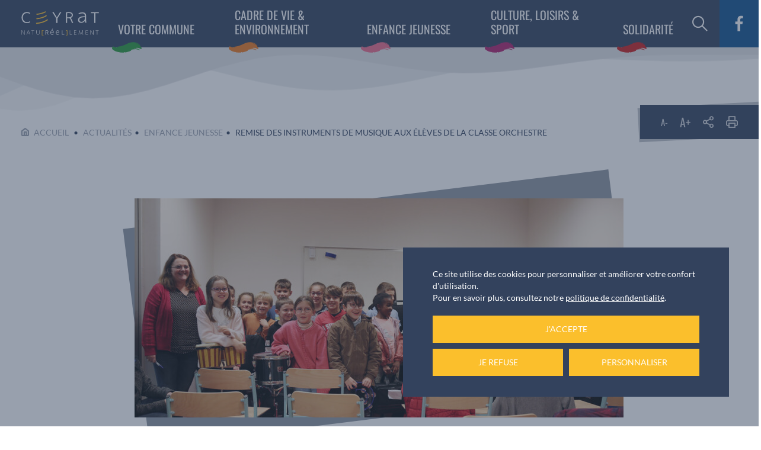

--- FILE ---
content_type: text/html; charset=UTF-8
request_url: https://www.ceyrat.fr/enfance-jeunesse/remise-des-instruments-de-musique-aux-eleves-de-la-classe-orchestre/
body_size: 16801
content:
    <style>
        :root {
            --page-primary-color: #ed6a8b        }
    </style>
<!DOCTYPE html>
<html lang="fr">

<head>
    <!-- General Metas -->
    <meta charset="UTF-8">
    <meta name="viewport" content="width=device-width, user-scalable=no, initial-scale=1.0, maximum-scale=1.0, minimum-scale=1.0">
    <meta http-equiv="X-UA-Compatible" content="ie=edge">

    <link rel="apple-touch-icon" sizes="180x180" href="https://www.ceyrat.fr/app/themes/template/assets/favicon/apple-touch-icon.png">
    <link rel="icon" type="image/png" sizes="32x32" href="https://www.ceyrat.fr/app/themes/template/assets/favicon/favicon-32x32.png">
    <link rel="icon" type="image/png" sizes="16x16" href="https://www.ceyrat.fr/app/themes/template/assets/favicon/favicon-16x16.png">
    <link rel="manifest" href="https://www.ceyrat.fr/app/themes/template/assets/favicon/site.webmanifest">
    <link rel="mask-icon" href="https://www.ceyrat.fr/app/themes/template/assets/favicon/safari-pinned-tab.svg" color="#33425d">
    <link rel="shortcut icon" href="https://www.ceyrat.fr/app/themes/template/assets/favicon/favicon.ico">
    <meta name="msapplication-TileColor" content="#ffffff">
    <meta name="msapplication-config" content="https://www.ceyrat.fr/app/themes/template/assets/favicon/browserconfig.xml">
    <meta name="theme-color" content="#ffffff">

    

    <meta name='robots' content='index, follow, max-image-preview:large, max-snippet:-1, max-video-preview:-1' />

	<!-- This site is optimized with the Yoast SEO plugin v26.7 - https://yoast.com/wordpress/plugins/seo/ -->
	<title>Remise des instruments de musique aux élèves de la classe orchestre &#8211; Ville de Ceyrat</title>
	<link rel="canonical" href="https://www.ceyrat.fr/enfance-jeunesse/remise-des-instruments-de-musique-aux-eleves-de-la-classe-orchestre/" />
	<meta property="og:locale" content="fr_FR" />
	<meta property="og:type" content="article" />
	<meta property="og:title" content="Remise des instruments de musique aux élèves de la classe orchestre &#8211; Ville de Ceyrat" />
	<meta property="og:description" content="Afin de promouvoir la culture auprès des jeunes, la municipalité a souhaité initier l&rsquo;Orchestre à l&rsquo;école en s&rsquo;inscrivant dans le dispositif national éponyme. C&rsquo;est ainsi que l&rsquo;association « La musique à l&rsquo;école » a été créée au début de l&rsquo;été, elle est présidée par le Ceyratois Paul Chevalier. La première classe orchestre a vu le [&hellip;]" />
	<meta property="og:url" content="https://www.ceyrat.fr/enfance-jeunesse/remise-des-instruments-de-musique-aux-eleves-de-la-classe-orchestre/" />
	<meta property="og:site_name" content="Ville de Ceyrat" />
	<meta property="article:publisher" content="https://www.facebook.com/villedeceyrat/" />
	<meta property="article:published_time" content="2022-11-15T11:00:00+00:00" />
	<meta property="article:modified_time" content="2022-11-22T14:40:44+00:00" />
	<meta property="og:image" content="https://www.ceyrat.fr/app/uploads/2022/11/orchestrealecole2.jpg" />
	<meta property="og:image:width" content="1800" />
	<meta property="og:image:height" content="1200" />
	<meta property="og:image:type" content="image/jpeg" />
	<meta name="author" content="celinef" />
	<meta name="twitter:card" content="summary_large_image" />
	<meta name="twitter:label1" content="Écrit par" />
	<meta name="twitter:data1" content="celinef" />
	<meta name="twitter:label2" content="Durée de lecture estimée" />
	<meta name="twitter:data2" content="1 minute" />
	<script type="application/ld+json" class="yoast-schema-graph">{"@context":"https://schema.org","@graph":[{"@type":"Article","@id":"https://www.ceyrat.fr/enfance-jeunesse/remise-des-instruments-de-musique-aux-eleves-de-la-classe-orchestre/#article","isPartOf":{"@id":"https://www.ceyrat.fr/enfance-jeunesse/remise-des-instruments-de-musique-aux-eleves-de-la-classe-orchestre/"},"author":{"name":"celinef","@id":"https://www.ceyrat.fr/#/schema/person/38cdc16cafff8806f29062b0f3ab664c"},"headline":"Remise des instruments de musique aux élèves de la classe orchestre","datePublished":"2022-11-15T11:00:00+00:00","dateModified":"2022-11-22T14:40:44+00:00","mainEntityOfPage":{"@id":"https://www.ceyrat.fr/enfance-jeunesse/remise-des-instruments-de-musique-aux-eleves-de-la-classe-orchestre/"},"wordCount":237,"publisher":{"@id":"https://www.ceyrat.fr/#organization"},"image":{"@id":"https://www.ceyrat.fr/enfance-jeunesse/remise-des-instruments-de-musique-aux-eleves-de-la-classe-orchestre/#primaryimage"},"thumbnailUrl":"https://www.ceyrat.fr/app/uploads/2022/11/orchestrealecole2.jpg","articleSection":["Culture, loisirs &amp; sports","Enfance Jeunesse"],"inLanguage":"fr-FR"},{"@type":"WebPage","@id":"https://www.ceyrat.fr/enfance-jeunesse/remise-des-instruments-de-musique-aux-eleves-de-la-classe-orchestre/","url":"https://www.ceyrat.fr/enfance-jeunesse/remise-des-instruments-de-musique-aux-eleves-de-la-classe-orchestre/","name":"Remise des instruments de musique aux élèves de la classe orchestre &#8211; Ville de Ceyrat","isPartOf":{"@id":"https://www.ceyrat.fr/#website"},"primaryImageOfPage":{"@id":"https://www.ceyrat.fr/enfance-jeunesse/remise-des-instruments-de-musique-aux-eleves-de-la-classe-orchestre/#primaryimage"},"image":{"@id":"https://www.ceyrat.fr/enfance-jeunesse/remise-des-instruments-de-musique-aux-eleves-de-la-classe-orchestre/#primaryimage"},"thumbnailUrl":"https://www.ceyrat.fr/app/uploads/2022/11/orchestrealecole2.jpg","datePublished":"2022-11-15T11:00:00+00:00","dateModified":"2022-11-22T14:40:44+00:00","breadcrumb":{"@id":"https://www.ceyrat.fr/enfance-jeunesse/remise-des-instruments-de-musique-aux-eleves-de-la-classe-orchestre/#breadcrumb"},"inLanguage":"fr-FR","potentialAction":[{"@type":"ReadAction","target":["https://www.ceyrat.fr/enfance-jeunesse/remise-des-instruments-de-musique-aux-eleves-de-la-classe-orchestre/"]}]},{"@type":"ImageObject","inLanguage":"fr-FR","@id":"https://www.ceyrat.fr/enfance-jeunesse/remise-des-instruments-de-musique-aux-eleves-de-la-classe-orchestre/#primaryimage","url":"https://www.ceyrat.fr/app/uploads/2022/11/orchestrealecole2.jpg","contentUrl":"https://www.ceyrat.fr/app/uploads/2022/11/orchestrealecole2.jpg","width":1800,"height":1200},{"@type":"BreadcrumbList","@id":"https://www.ceyrat.fr/enfance-jeunesse/remise-des-instruments-de-musique-aux-eleves-de-la-classe-orchestre/#breadcrumb","itemListElement":[{"@type":"ListItem","position":1,"name":"Accueil","item":"https://www.ceyrat.fr/"},{"@type":"ListItem","position":2,"name":"Actualités","item":"https://www.ceyrat.fr/votre-commune/actualites/"},{"@type":"ListItem","position":3,"name":"Remise des instruments de musique aux élèves de la classe orchestre"}]},{"@type":"WebSite","@id":"https://www.ceyrat.fr/#website","url":"https://www.ceyrat.fr/","name":"Ville de Ceyrat","description":"Ville de Ceyrat. La municipalité. La mairie à votre service. Nature et environnement. Tourisme. Loisirs. Informations pratiques · Santé · Urgences · Action sociale ...","publisher":{"@id":"https://www.ceyrat.fr/#organization"},"potentialAction":[{"@type":"SearchAction","target":{"@type":"EntryPoint","urlTemplate":"https://www.ceyrat.fr/?s={search_term_string}"},"query-input":{"@type":"PropertyValueSpecification","valueRequired":true,"valueName":"search_term_string"}}],"inLanguage":"fr-FR"},{"@type":"Organization","@id":"https://www.ceyrat.fr/#organization","name":"Ville de Ceyrat","url":"https://www.ceyrat.fr/","logo":{"@type":"ImageObject","inLanguage":"fr-FR","@id":"https://www.ceyrat.fr/#/schema/logo/image/","url":"https://www.ceyrat.fr/app/uploads/2023/01/mairie-ceyrat-social-media.jpg","contentUrl":"https://www.ceyrat.fr/app/uploads/2023/01/mairie-ceyrat-social-media.jpg","width":1200,"height":630,"caption":"Ville de Ceyrat"},"image":{"@id":"https://www.ceyrat.fr/#/schema/logo/image/"},"sameAs":["https://www.facebook.com/villedeceyrat/"]},{"@type":"Person","@id":"https://www.ceyrat.fr/#/schema/person/38cdc16cafff8806f29062b0f3ab664c","name":"celinef"}]}</script>
	<!-- / Yoast SEO plugin. -->



<link rel="alternate" title="oEmbed (JSON)" type="application/json+oembed" href="https://www.ceyrat.fr/wp-json/oembed/1.0/embed?url=https%3A%2F%2Fwww.ceyrat.fr%2Fenfance-jeunesse%2Fremise-des-instruments-de-musique-aux-eleves-de-la-classe-orchestre%2F" />
<link rel="alternate" title="oEmbed (XML)" type="text/xml+oembed" href="https://www.ceyrat.fr/wp-json/oembed/1.0/embed?url=https%3A%2F%2Fwww.ceyrat.fr%2Fenfance-jeunesse%2Fremise-des-instruments-de-musique-aux-eleves-de-la-classe-orchestre%2F&#038;format=xml" />
<style id='wp-img-auto-sizes-contain-inline-css'>
img:is([sizes=auto i],[sizes^="auto," i]){contain-intrinsic-size:3000px 1500px}
/*# sourceURL=wp-img-auto-sizes-contain-inline-css */
</style>
<style id='wp-emoji-styles-inline-css'>

	img.wp-smiley, img.emoji {
		display: inline !important;
		border: none !important;
		box-shadow: none !important;
		height: 1em !important;
		width: 1em !important;
		margin: 0 0.07em !important;
		vertical-align: -0.1em !important;
		background: none !important;
		padding: 0 !important;
	}
/*# sourceURL=wp-emoji-styles-inline-css */
</style>
<style id='wp-block-library-inline-css'>
:root{--wp-block-synced-color:#7a00df;--wp-block-synced-color--rgb:122,0,223;--wp-bound-block-color:var(--wp-block-synced-color);--wp-editor-canvas-background:#ddd;--wp-admin-theme-color:#007cba;--wp-admin-theme-color--rgb:0,124,186;--wp-admin-theme-color-darker-10:#006ba1;--wp-admin-theme-color-darker-10--rgb:0,107,160.5;--wp-admin-theme-color-darker-20:#005a87;--wp-admin-theme-color-darker-20--rgb:0,90,135;--wp-admin-border-width-focus:2px}@media (min-resolution:192dpi){:root{--wp-admin-border-width-focus:1.5px}}.wp-element-button{cursor:pointer}:root .has-very-light-gray-background-color{background-color:#eee}:root .has-very-dark-gray-background-color{background-color:#313131}:root .has-very-light-gray-color{color:#eee}:root .has-very-dark-gray-color{color:#313131}:root .has-vivid-green-cyan-to-vivid-cyan-blue-gradient-background{background:linear-gradient(135deg,#00d084,#0693e3)}:root .has-purple-crush-gradient-background{background:linear-gradient(135deg,#34e2e4,#4721fb 50%,#ab1dfe)}:root .has-hazy-dawn-gradient-background{background:linear-gradient(135deg,#faaca8,#dad0ec)}:root .has-subdued-olive-gradient-background{background:linear-gradient(135deg,#fafae1,#67a671)}:root .has-atomic-cream-gradient-background{background:linear-gradient(135deg,#fdd79a,#004a59)}:root .has-nightshade-gradient-background{background:linear-gradient(135deg,#330968,#31cdcf)}:root .has-midnight-gradient-background{background:linear-gradient(135deg,#020381,#2874fc)}:root{--wp--preset--font-size--normal:16px;--wp--preset--font-size--huge:42px}.has-regular-font-size{font-size:1em}.has-larger-font-size{font-size:2.625em}.has-normal-font-size{font-size:var(--wp--preset--font-size--normal)}.has-huge-font-size{font-size:var(--wp--preset--font-size--huge)}.has-text-align-center{text-align:center}.has-text-align-left{text-align:left}.has-text-align-right{text-align:right}.has-fit-text{white-space:nowrap!important}#end-resizable-editor-section{display:none}.aligncenter{clear:both}.items-justified-left{justify-content:flex-start}.items-justified-center{justify-content:center}.items-justified-right{justify-content:flex-end}.items-justified-space-between{justify-content:space-between}.screen-reader-text{border:0;clip-path:inset(50%);height:1px;margin:-1px;overflow:hidden;padding:0;position:absolute;width:1px;word-wrap:normal!important}.screen-reader-text:focus{background-color:#ddd;clip-path:none;color:#444;display:block;font-size:1em;height:auto;left:5px;line-height:normal;padding:15px 23px 14px;text-decoration:none;top:5px;width:auto;z-index:100000}html :where(.has-border-color){border-style:solid}html :where([style*=border-top-color]){border-top-style:solid}html :where([style*=border-right-color]){border-right-style:solid}html :where([style*=border-bottom-color]){border-bottom-style:solid}html :where([style*=border-left-color]){border-left-style:solid}html :where([style*=border-width]){border-style:solid}html :where([style*=border-top-width]){border-top-style:solid}html :where([style*=border-right-width]){border-right-style:solid}html :where([style*=border-bottom-width]){border-bottom-style:solid}html :where([style*=border-left-width]){border-left-style:solid}html :where(img[class*=wp-image-]){height:auto;max-width:100%}:where(figure){margin:0 0 1em}html :where(.is-position-sticky){--wp-admin--admin-bar--position-offset:var(--wp-admin--admin-bar--height,0px)}@media screen and (max-width:600px){html :where(.is-position-sticky){--wp-admin--admin-bar--position-offset:0px}}
/*wp_block_styles_on_demand_placeholder:696d1e8de8f06*/
/*# sourceURL=wp-block-library-inline-css */
</style>
<link rel='stylesheet' id='megamenu-css' href='https://www.ceyrat.fr/app/uploads/maxmegamenu/style.css?ver=888367' media='all' />
<link rel='stylesheet' id='dashicons-css' href='https://www.ceyrat.fr/wp-cms/wp-includes/css/dashicons.min.css?ver=2c51ae' media='all' />
<link rel='stylesheet' id='app-style-css' href='https://www.ceyrat.fr/app/themes/template/assets/css/app.css?ver=1768758925' media='all' />
<link rel='stylesheet' id='app-print-style-css' href='https://www.ceyrat.fr/app/themes/template/assets/css/print.css?ver=1768758925' media='print' />
<link rel='stylesheet' id='wp-block-paragraph-css' href='https://www.ceyrat.fr/wp-cms/wp-includes/blocks/paragraph/style.min.css?ver=2c51ae' media='all' />
<script src="https://www.ceyrat.fr/wp-cms/wp-includes/js/jquery/jquery.min.js?ver=3.7.1" id="jquery-core-js"></script>
<link rel="https://api.w.org/" href="https://www.ceyrat.fr/wp-json/" /><link rel="alternate" title="JSON" type="application/json" href="https://www.ceyrat.fr/wp-json/wp/v2/posts/2894" />
<link rel='shortlink' href='https://www.ceyrat.fr/?p=2894' />
        <script id="tac-configuration" type="text/javascript">
            var currentLanguage = document.documentElement.lang,
                tarteaucitronForceLanguage = currentLanguage.substring(0, 2);
            if (tarteaucitronForceLanguage == "fr") {
                var tarteaucitronCustomText = {
                    "acceptAll": "J'accepte",
                    "denyAll": "Je refuse",
                    "allowAll": "J'accepte",
                    "personalize": "Personnaliser",
                    "alertBigPrivacy": "Ce site utilise des cookies pour personnaliser et améliorer votre confort d'utilisation.<br/>Pour en savoir plus, consultez notre <a href=\"https://www.ceyrat.fr/confidentialite/\" class=\"tarteaucitron__confidentiality-link\">politique de confidentialité</a>.",
                    "title": "Personnaliser les paramètres de vos cookies",
                };
            }
            var TacConfig = {};
            TacConfig.privacyUrl = 'https://www.ceyrat.fr/confidentialite/';
            TacConfig.services = {};
            TacConfig.services.youtube = true;
            TacConfig.services.vimeo = true;
            TacConfig.services.facebookvideo = true;
                            // MATOMO
                TacConfig.services.matomoId = '1';
                                        TacConfig.services.matomoUrl = 'https://stats.ceyrat.fr/';
                                                                    </script>
<style type="text/css">/** Mega Menu CSS: fs **/</style>
<meta name="generator" content="WP Rocket 3.20.3" data-wpr-features="wpr_preload_links wpr_desktop" /></head>

<body class="single-post">
        <header data-rocket-location-hash="07f2c7f83b929de78ec6fc2e4a97e06d" id="site-header" role="banner">
        <div data-rocket-location-hash="17e55df42a5fcf8c8a13188bba540064" class="logo-wrapper">
            <a href="https://www.ceyrat.fr" title="Retour à l'accueil">
                <img src="https://www.ceyrat.fr/app/themes/template/assets/images/Logo-Ceyrat-2023-reserve.svg" alt="Logo Ville de Ceyrat">
            </a>
        </div>
        <div class="navigation-wrapper">
            <nav class="main-navigation">
                <div id="mega-menu-wrap-main-navigation" class="mega-menu-wrap"><div class="mega-menu-toggle"><div class="mega-toggle-blocks-left"></div><div class="mega-toggle-blocks-center"></div><div class="mega-toggle-blocks-right"><div class='mega-toggle-block mega-menu-toggle-animated-block mega-toggle-block-1' id='mega-toggle-block-1'><button aria-label="Ouverture/Fermeture Menu" class="mega-toggle-animated mega-toggle-animated-slider" type="button" aria-expanded="false">
                  <span class="mega-toggle-animated-box">
                    <span class="mega-toggle-animated-inner"></span>
                  </span>
                </button></div></div></div><ul id="mega-menu-main-navigation" class="mega-menu max-mega-menu mega-menu-horizontal mega-no-js" data-event="hover_intent" data-effect="fade_up" data-effect-speed="200" data-effect-mobile="slide" data-effect-speed-mobile="200" data-panel-width="#site-header" data-mobile-force-width="body" data-second-click="go" data-document-click="collapse" data-vertical-behaviour="standard" data-breakpoint="1100" data-unbind="true" data-mobile-state="collapse_all" data-mobile-direction="vertical" data-hover-intent-timeout="300" data-hover-intent-interval="100"><li class="mega-menu-item mega-menu-item-type-post_type mega-menu-item-object-page mega-menu-item-has-children mega-menu-megamenu mega-menu-grid mega-align-bottom-left mega-menu-grid mega-menu-item-241 mega-Vert" id="mega-menu-item-241"><a class="mega-menu-link" href="https://www.ceyrat.fr/votre-commune/" aria-expanded="false" tabindex="0">Votre commune<span class="mega-indicator" aria-hidden="true"></span></a>
<ul class="mega-sub-menu" role='presentation'>
<li class="mega-menu-row" id="mega-menu-241-0">
	<ul class="mega-sub-menu" style='--columns:12' role='presentation'>
<li class="mega-menu-column mega-menu-columns-3-of-12" style="--columns:12; --span:3" id="mega-menu-241-0-0">
		<ul class="mega-sub-menu">
<li class="mega-menu-item mega-menu-item-type-post_type mega-menu-item-object-page mega-menu-item-has-children mega-menu-item-266" id="mega-menu-item-266"><a class="mega-menu-link" href="https://www.ceyrat.fr/votre-commune/decouvrir-ceyrat/">Découvrir Ceyrat<span class="mega-indicator" aria-hidden="true"></span></a>
			<ul class="mega-sub-menu">
<li class="mega-menu-item mega-menu-item-type-post_type mega-menu-item-object-page mega-menu-item-267" id="mega-menu-item-267"><a class="mega-menu-link" href="https://www.ceyrat.fr/votre-commune/decouvrir-ceyrat/presentation/">Présentation</a></li><li class="mega-menu-item mega-menu-item-type-post_type mega-menu-item-object-page mega-menu-item-268" id="mega-menu-item-268"><a class="mega-menu-link" href="https://www.ceyrat.fr/votre-commune/decouvrir-ceyrat/patrimoine/">Patrimoine</a></li><li class="mega-menu-item mega-menu-item-type-post_type mega-menu-item-object-page mega-menu-item-270" id="mega-menu-item-270"><a class="mega-menu-link" href="https://www.ceyrat.fr/votre-commune/decouvrir-ceyrat/jumelages/">Jumelages</a></li><li class="mega-menu-item mega-menu-item-type-taxonomy mega-menu-item-object-contacts_category mega-menu-item-692" id="mega-menu-item-692"><a class="mega-menu-link" href="https://www.ceyrat.fr/annuaire-categorie/commercants/">Annuaire des commerçants</a></li><li class="mega-menu-item mega-menu-item-type-taxonomy mega-menu-item-object-contacts_category mega-menu-item-797" id="mega-menu-item-797"><a class="mega-menu-link" href="https://www.ceyrat.fr/annuaire-categorie/sante/">Annuaire des professions de santé</a></li><li class="mega-menu-item mega-menu-item-type-custom mega-menu-item-object-custom mega-menu-item-1725" id="mega-menu-item-1725"><a target="_blank" class="mega-menu-link" href="https://www.camping-ceyrat.fr/">Camping municipal Le Chanset</a></li><li class="mega-menu-item mega-menu-item-type-post_type mega-menu-item-object-page mega-menu-item-273" id="mega-menu-item-273"><a class="mega-menu-link" href="https://www.ceyrat.fr/votre-commune/decouvrir-ceyrat/le-marche-de-producteurs-et-commercants/">Le marché de producteurs et commerçants</a></li><li class="mega-menu-item mega-menu-item-type-custom mega-menu-item-object-custom mega-menu-item-1724" id="mega-menu-item-1724"><a target="_blank" class="mega-menu-link" href="https://www.clermontauvergnetourisme.com/">Clermont Auvergne Tourisme</a></li>			</ul>
</li>		</ul>
</li><li class="mega-menu-column mega-menu-columns-3-of-12" style="--columns:12; --span:3" id="mega-menu-241-0-1">
		<ul class="mega-sub-menu">
<li class="mega-menu-item mega-menu-item-type-post_type mega-menu-item-object-page mega-menu-item-has-children mega-menu-item-275" id="mega-menu-item-275"><a class="mega-menu-link" href="https://www.ceyrat.fr/votre-commune/conseil-municipal/les-conseils-municipaux/">Conseil municipal<span class="mega-indicator" aria-hidden="true"></span></a>
			<ul class="mega-sub-menu">
<li class="mega-menu-item mega-menu-item-type-post_type mega-menu-item-object-page mega-menu-item-276" id="mega-menu-item-276"><a class="mega-menu-link" href="https://www.ceyrat.fr/votre-commune/conseil-municipal/vos-elus/">Vos élus</a></li><li class="mega-menu-item mega-menu-item-type-post_type mega-menu-item-object-page mega-menu-item-277" id="mega-menu-item-277"><a class="mega-menu-link" href="https://www.ceyrat.fr/votre-commune/conseil-municipal/les-conseils-municipaux/">Les conseils municipaux</a></li><li class="mega-menu-item mega-menu-item-type-post_type mega-menu-item-object-page mega-menu-item-278" id="mega-menu-item-278"><a class="mega-menu-link" href="https://www.ceyrat.fr/votre-commune/conseil-municipal/les-commissions-municipales/">Les commissions municipales</a></li><li class="mega-menu-item mega-menu-item-type-post_type mega-menu-item-object-page mega-menu-item-282" id="mega-menu-item-282"><a class="mega-menu-link" href="https://www.ceyrat.fr/votre-commune/conseil-municipal/le-conseil-municipal-des-jeunes/">Le Conseil municipal des jeunes</a></li>			</ul>
</li><li class="mega-menu-item mega-menu-item-type-post_type mega-menu-item-object-page mega-menu-item-4107" id="mega-menu-item-4107"><a class="mega-menu-link" href="https://www.ceyrat.fr/votre-commune/logo-charte-graphique/">Logo &amp; charte graphique</a></li><li class="mega-menu-item mega-menu-item-type-post_type mega-menu-item-object-page mega-current_page_parent mega-menu-item-296" id="mega-menu-item-296"><a class="mega-menu-link" href="https://www.ceyrat.fr/votre-commune/actualites/">Actualités</a></li><li class="mega-menu-item mega-menu-item-type-post_type mega-menu-item-object-page mega-menu-item-6986" id="mega-menu-item-6986"><a class="mega-menu-link" href="https://www.ceyrat.fr/passeports-cni/">Passeports et Cartes d’Identité</a></li>		</ul>
</li><li class="mega-menu-column mega-menu-columns-3-of-12" style="--columns:12; --span:3" id="mega-menu-241-0-2">
		<ul class="mega-sub-menu">
<li class="mega-menu-item mega-menu-item-type-post_type mega-menu-item-object-page mega-menu-item-has-children mega-menu-item-287" id="mega-menu-item-287"><a class="mega-menu-link" href="https://www.ceyrat.fr/votre-commune/services-municipaux/">Services municipaux<span class="mega-indicator" aria-hidden="true"></span></a>
			<ul class="mega-sub-menu">
<li class="mega-menu-item mega-menu-item-type-taxonomy mega-menu-item-object-contacts_category mega-menu-item-693" id="mega-menu-item-693"><a class="mega-menu-link" href="https://www.ceyrat.fr/annuaire-categorie/services-municipaux/">Annuaire des services</a></li><li class="mega-menu-item mega-menu-item-type-post_type mega-menu-item-object-page mega-menu-item-289" id="mega-menu-item-289"><a class="mega-menu-link" href="https://www.ceyrat.fr/votre-commune/services-municipaux/demarches-administratives/">Démarches administratives</a></li><li class="mega-menu-item mega-menu-item-type-post_type mega-menu-item-object-page mega-menu-item-4790" id="mega-menu-item-4790"><a class="mega-menu-link" href="https://www.ceyrat.fr/votre-commune/services-municipaux/cimetieres-et-concessions/">Cimetières et concessions</a></li><li class="mega-menu-item mega-menu-item-type-post_type mega-menu-item-object-page mega-menu-item-290" id="mega-menu-item-290"><a class="mega-menu-link" href="https://www.ceyrat.fr/votre-commune/services-municipaux/la-griffe/">La Griffe</a></li><li class="mega-menu-item mega-menu-item-type-post_type mega-menu-item-object-page mega-menu-item-291" id="mega-menu-item-291"><a class="mega-menu-link" href="https://www.ceyrat.fr/votre-commune/services-municipaux/aides-communales/">Aides communales</a></li><li class="mega-menu-item mega-menu-item-type-custom mega-menu-item-object-custom mega-menu-item-1728" id="mega-menu-item-1728"><a target="_blank" class="mega-menu-link" href="https://www.marchesonline.com/appels-offres/acheteurs/ville-de-ceyrat-C97008">Commande publique</a></li><li class="mega-menu-item mega-menu-item-type-post_type mega-menu-item-object-page mega-menu-item-294" id="mega-menu-item-294"><a class="mega-menu-link" href="https://www.ceyrat.fr/votre-commune/services-municipaux/publications-municipales/">Publications municipales</a></li><li class="mega-menu-item mega-menu-item-type-post_type mega-menu-item-object-page mega-menu-item-295" id="mega-menu-item-295"><a class="mega-menu-link" href="https://www.ceyrat.fr/votre-commune/services-municipaux/affichage-libre-et-associatif/">Affichage libre et associatif</a></li>			</ul>
</li>		</ul>
</li><li class="mega-menu-column mega-menu-columns-3-of-12" style="--columns:12; --span:3" id="mega-menu-241-0-3">
		<ul class="mega-sub-menu">
<li class="mega-menu-item mega-menu-item-type-post_type mega-menu-item-object-page mega-menu-item-has-children mega-menu-item-283" id="mega-menu-item-283"><a class="mega-menu-link" href="https://www.ceyrat.fr/votre-commune/democratie-participative/">Démocratie participative<span class="mega-indicator" aria-hidden="true"></span></a>
			<ul class="mega-sub-menu">
<li class="mega-menu-item mega-menu-item-type-post_type mega-menu-item-object-page mega-menu-item-284" id="mega-menu-item-284"><a class="mega-menu-link" href="https://www.ceyrat.fr/votre-commune/democratie-participative/les-conseils-de-quartier/">Les Conseils de quartier</a></li><li class="mega-menu-item mega-menu-item-type-post_type mega-menu-item-object-page mega-menu-item-3176" id="mega-menu-item-3176"><a class="mega-menu-link" href="https://www.ceyrat.fr/votre-commune/democratie-participative/le-conseil-de-lenvironnement/">Le Conseil de l’Environnement</a></li>			</ul>
</li><li class="mega-menu-item mega-menu-item-type-post_type mega-menu-item-object-page mega-menu-item-has-children mega-menu-item-303" id="mega-menu-item-303"><a class="mega-menu-link" href="https://www.ceyrat.fr/votre-commune/nouveaux-arrivants/">Nouveaux arrivants<span class="mega-indicator" aria-hidden="true"></span></a>
			<ul class="mega-sub-menu">
<li class="mega-menu-item mega-menu-item-type-post_type mega-menu-item-object-page mega-menu-item-306" id="mega-menu-item-306"><a class="mega-menu-link" href="https://www.ceyrat.fr/votre-commune/nouveaux-arrivants/sinscrire-a-la-ceremonie-daccueil/">S’inscrire à la cérémonie d’accueil</a></li>			</ul>
</li><li class="mega-menu-item mega-menu-item-type-post_type mega-menu-item-object-page mega-menu-item-has-children mega-menu-item-297" id="mega-menu-item-297"><a class="mega-menu-link" href="https://www.ceyrat.fr/votre-commune/clermont-auvergne-metropole/">Clermont Auvergne Métropole<span class="mega-indicator" aria-hidden="true"></span></a>
			<ul class="mega-sub-menu">
<li class="mega-menu-item mega-menu-item-type-post_type mega-menu-item-object-page mega-menu-item-300" id="mega-menu-item-300"><a class="mega-menu-link" href="https://www.ceyrat.fr/votre-commune/clermont-auvergne-metropole/proximcite/">Proxim’Cité</a></li><li class="mega-menu-item mega-menu-item-type-taxonomy mega-menu-item-object-category mega-menu-item-794" id="mega-menu-item-794"><a class="mega-menu-link" href="https://www.ceyrat.fr/actualites/metropole/">Actualités de la métropole</a></li><li class="mega-menu-item mega-menu-item-type-custom mega-menu-item-object-custom mega-menu-item-7319" id="mega-menu-item-7319"><a target="_blank" class="mega-menu-link" href="https://www.clermontmetropole.eu/c-le-chantier-travaux/">C' le chantier - Travaux</a></li>			</ul>
</li>		</ul>
</li>	</ul>
</li><li class="mega-menu-row" id="mega-menu-241-1">
	<ul class="mega-sub-menu" style='--columns:12' role='presentation'>
<li class="mega-menu-column mega-menu-columns-3-of-12" style="--columns:12; --span:3" id="mega-menu-241-1-0"></li>	</ul>
</li><li class="mega-menu-row" id="mega-menu-241-2">
	<ul class="mega-sub-menu" style='--columns:12' role='presentation'>
<li class="mega-menu-column mega-menu-columns-3-of-12" style="--columns:12; --span:3" id="mega-menu-241-2-0"></li>	</ul>
</li></ul>
</li><li class="mega-menu-item mega-menu-item-type-post_type mega-menu-item-object-page mega-menu-item-has-children mega-menu-megamenu mega-menu-grid mega-align-bottom-left mega-menu-grid mega-menu-item-242 mega-Orange" id="mega-menu-item-242"><a class="mega-menu-link" href="https://www.ceyrat.fr/cadre-de-vie-environnement/" aria-expanded="false" tabindex="0">Cadre de vie & Environnement<span class="mega-indicator" aria-hidden="true"></span></a>
<ul class="mega-sub-menu" role='presentation'>
<li class="mega-menu-row" id="mega-menu-242-0">
	<ul class="mega-sub-menu" style='--columns:12' role='presentation'>
<li class="mega-menu-column mega-menu-columns-3-of-12" style="--columns:12; --span:3" id="mega-menu-242-0-0">
		<ul class="mega-sub-menu">
<li class="mega-menu-item mega-menu-item-type-post_type mega-menu-item-object-page mega-menu-item-has-children mega-menu-item-249" id="mega-menu-item-249"><a class="mega-menu-link" href="https://www.ceyrat.fr/cadre-de-vie-environnement/environnement/">Environnement<span class="mega-indicator" aria-hidden="true"></span></a>
			<ul class="mega-sub-menu">
<li class="mega-menu-item mega-menu-item-type-post_type mega-menu-item-object-page mega-menu-item-5502" id="mega-menu-item-5502"><a class="mega-menu-link" href="https://www.ceyrat.fr/cadre-de-vie-environnement/environnement/foret/">La forêt</a></li><li class="mega-menu-item mega-menu-item-type-post_type mega-menu-item-object-page mega-menu-item-250" id="mega-menu-item-250"><a class="mega-menu-link" href="https://www.ceyrat.fr/cadre-de-vie-environnement/environnement/chemins-de-randonnee/">Chemins de randonnée</a></li><li class="mega-menu-item mega-menu-item-type-post_type mega-menu-item-object-page mega-menu-item-253" id="mega-menu-item-253"><a class="mega-menu-link" href="https://www.ceyrat.fr/cadre-de-vie-environnement/environnement/la-vie-en-plein-air/">La vie en plein air</a></li><li class="mega-menu-item mega-menu-item-type-post_type mega-menu-item-object-page mega-menu-item-3364" id="mega-menu-item-3364"><a class="mega-menu-link" href="https://www.ceyrat.fr/cadre-de-vie-environnement/environnement/permis-de-vegetaliser/">Permis de végétaliser</a></li><li class="mega-menu-item mega-menu-item-type-custom mega-menu-item-object-custom mega-menu-item-1968" id="mega-menu-item-1968"><a target="_blank" class="mega-menu-link" href="https://www.parcdesvolcans.fr/">Parc des Volcans d’Auvergne</a></li><li class="mega-menu-item mega-menu-item-type-post_type mega-menu-item-object-page mega-menu-item-9483" id="mega-menu-item-9483"><a class="mega-menu-link" href="https://www.ceyrat.fr/cadre-de-vie-environnement/environnement/zaer/">ZAER</a></li>			</ul>
</li>		</ul>
</li><li class="mega-menu-column mega-menu-columns-3-of-12" style="--columns:12; --span:3" id="mega-menu-242-0-1">
		<ul class="mega-sub-menu">
<li class="mega-menu-item mega-menu-item-type-post_type mega-menu-item-object-page mega-menu-item-has-children mega-menu-item-256" id="mega-menu-item-256"><a class="mega-menu-link" href="https://www.ceyrat.fr/cadre-de-vie-environnement/ville-propre-et-agreable/">Ville propre et agréable<span class="mega-indicator" aria-hidden="true"></span></a>
			<ul class="mega-sub-menu">
<li class="mega-menu-item mega-menu-item-type-post_type mega-menu-item-object-page mega-menu-item-257" id="mega-menu-item-257"><a class="mega-menu-link" href="https://www.ceyrat.fr/cadre-de-vie-environnement/ville-propre-et-agreable/tri-des-dechets/">Collecte des déchets</a></li><li class="mega-menu-item mega-menu-item-type-post_type mega-menu-item-object-page mega-menu-item-258" id="mega-menu-item-258"><a class="mega-menu-link" href="https://www.ceyrat.fr/cadre-de-vie-environnement/ville-propre-et-agreable/animaux/">Animaux</a></li><li class="mega-menu-item mega-menu-item-type-post_type mega-menu-item-object-page mega-menu-item-259" id="mega-menu-item-259"><a class="mega-menu-link" href="https://www.ceyrat.fr/cadre-de-vie-environnement/ville-propre-et-agreable/bien-vivre-ensemble/">Bien vivre ensemble</a></li>			</ul>
</li>		</ul>
</li><li class="mega-menu-column mega-menu-columns-3-of-12" style="--columns:12; --span:3" id="mega-menu-242-0-2">
		<ul class="mega-sub-menu">
<li class="mega-menu-item mega-menu-item-type-post_type mega-menu-item-object-page mega-menu-item-has-children mega-menu-item-263" id="mega-menu-item-263"><a class="mega-menu-link" href="https://www.ceyrat.fr/cadre-de-vie-environnement/urbanisme/">Urbanisme<span class="mega-indicator" aria-hidden="true"></span></a>
			<ul class="mega-sub-menu">
<li class="mega-menu-item mega-menu-item-type-post_type mega-menu-item-object-page mega-menu-item-264" id="mega-menu-item-264"><a class="mega-menu-link" href="https://www.ceyrat.fr/cadre-de-vie-environnement/urbanisme/plu-autorisation-du-droit-des-sols/">Plan local d’urbanisme (PLU)</a></li><li class="mega-menu-item mega-menu-item-type-post_type mega-menu-item-object-page mega-menu-item-8475" id="mega-menu-item-8475"><a class="mega-menu-link" href="https://www.ceyrat.fr/cadre-de-vie-environnement/urbanisme/plan-local-durbanisme-intercommunal-plui/">Plan Local d’Urbanisme Intercommunal (PLUi)</a></li><li class="mega-menu-item mega-menu-item-type-post_type mega-menu-item-object-page mega-menu-item-4766" id="mega-menu-item-4766"><a class="mega-menu-link" href="https://www.ceyrat.fr/cadre-de-vie-environnement/urbanisme/demandes-durbanisme/">Demandes d’urbanisme</a></li><li class="mega-menu-item mega-menu-item-type-post_type mega-menu-item-object-page mega-menu-item-265" id="mega-menu-item-265"><a class="mega-menu-link" href="https://www.ceyrat.fr/cadre-de-vie-environnement/urbanisme/risques-majeurs/">Risques majeurs</a></li><li class="mega-menu-item mega-menu-item-type-post_type mega-menu-item-object-page mega-menu-item-9462" id="mega-menu-item-9462"><a class="mega-menu-link" href="https://www.ceyrat.fr/cadre-de-vie-environnement/urbanisme/action-en-faveur-du-logement/">Action en faveur du logement</a></li>			</ul>
</li><li class="mega-menu-item mega-menu-item-type-post_type mega-menu-item-object-page mega-menu-item-255" id="mega-menu-item-255"><a class="mega-menu-link" href="https://www.ceyrat.fr/cadre-de-vie-environnement/transports/">Transports</a></li>		</ul>
</li><li class="mega-menu-column mega-menu-columns-3-of-12" style="--columns:12; --span:3" id="mega-menu-242-0-3">
		<ul class="mega-sub-menu">
<li class="mega-menu-item mega-menu-item-type-post_type mega-menu-item-object-page mega-menu-item-has-children mega-menu-item-310" id="mega-menu-item-310"><a class="mega-menu-link" href="https://www.ceyrat.fr/cadre-de-vie-environnement/prevention-et-securite/">Prévention et Sécurité<span class="mega-indicator" aria-hidden="true"></span></a>
			<ul class="mega-sub-menu">
<li class="mega-menu-item mega-menu-item-type-post_type mega-menu-item-object-page mega-menu-item-309" id="mega-menu-item-309"><a class="mega-menu-link" href="https://www.ceyrat.fr/cadre-de-vie-environnement/prevention-et-securite/police-municipale/">Police Municipale</a></li><li class="mega-menu-item mega-menu-item-type-post_type mega-menu-item-object-page mega-menu-item-4510" id="mega-menu-item-4510"><a class="mega-menu-link" href="https://www.ceyrat.fr/cadre-de-vie-environnement/prevention-et-securite/les-formulaires-de-police/">Les formulaires de police</a></li><li class="mega-menu-item mega-menu-item-type-post_type mega-menu-item-object-page mega-menu-item-307" id="mega-menu-item-307"><a class="mega-menu-link" href="https://www.ceyrat.fr/cadre-de-vie-environnement/prevention-et-securite/videoprotection/">Vidéo-protection</a></li><li class="mega-menu-item mega-menu-item-type-custom mega-menu-item-object-custom mega-menu-item-3188" id="mega-menu-item-3188"><a target="_blank" class="mega-menu-link" href="https://datahall.digilor-apps.fr/web/#/documents/331">Consulter les arrêtés</a></li>			</ul>
</li>		</ul>
</li>	</ul>
</li></ul>
</li><li class="mega-menu-item mega-menu-item-type-post_type mega-menu-item-object-page mega-menu-item-has-children mega-menu-megamenu mega-menu-grid mega-align-bottom-left mega-menu-grid mega-menu-item-246 mega-Rose" id="mega-menu-item-246"><a class="mega-menu-link" href="https://www.ceyrat.fr/enfance-jeunesse/" aria-expanded="false" tabindex="0">Enfance jeunesse<span class="mega-indicator" aria-hidden="true"></span></a>
<ul class="mega-sub-menu" role='presentation'>
<li class="mega-menu-row" id="mega-menu-246-0">
	<ul class="mega-sub-menu" style='--columns:12' role='presentation'>
<li class="mega-menu-column mega-menu-columns-4-of-12" style="--columns:12; --span:4" id="mega-menu-246-0-0">
		<ul class="mega-sub-menu">
<li class="mega-menu-item mega-menu-item-type-post_type mega-menu-item-object-page mega-menu-item-has-children mega-menu-item-353" id="mega-menu-item-353"><a class="mega-menu-link" href="https://www.ceyrat.fr/enfance-jeunesse/education/">Éducation<span class="mega-indicator" aria-hidden="true"></span></a>
			<ul class="mega-sub-menu">
<li class="mega-menu-item mega-menu-item-type-post_type mega-menu-item-object-page mega-menu-item-354" id="mega-menu-item-354"><a class="mega-menu-link" href="https://www.ceyrat.fr/enfance-jeunesse/education/ecoles/">Écoles</a></li><li class="mega-menu-item mega-menu-item-type-post_type mega-menu-item-object-page mega-menu-item-3899" id="mega-menu-item-3899"><a class="mega-menu-link" href="https://www.ceyrat.fr/enfance-jeunesse/education/pre-inscription-scolaire/">Pré-inscription scolaire</a></li><li class="mega-menu-item mega-menu-item-type-post_type mega-menu-item-object-page mega-menu-item-355" id="mega-menu-item-355"><a class="mega-menu-link" href="https://www.ceyrat.fr/enfance-jeunesse/education/accueil-periscolaire/">Accueil périscolaire</a></li><li class="mega-menu-item mega-menu-item-type-post_type mega-menu-item-object-page mega-menu-item-356" id="mega-menu-item-356"><a class="mega-menu-link" href="https://www.ceyrat.fr/enfance-jeunesse/education/restauration-scolaire/">Restauration scolaire</a></li>			</ul>
</li>		</ul>
</li><li class="mega-menu-column mega-menu-columns-4-of-12" style="--columns:12; --span:4" id="mega-menu-246-0-1">
		<ul class="mega-sub-menu">
<li class="mega-menu-item mega-menu-item-type-post_type mega-menu-item-object-page mega-menu-item-has-children mega-menu-item-357" id="mega-menu-item-357"><a class="mega-menu-link" href="https://www.ceyrat.fr/enfance-jeunesse/petite-enfance/">Petite enfance<span class="mega-indicator" aria-hidden="true"></span></a>
			<ul class="mega-sub-menu">
<li class="mega-menu-item mega-menu-item-type-post_type mega-menu-item-object-page mega-menu-item-358" id="mega-menu-item-358"><a class="mega-menu-link" href="https://www.ceyrat.fr/enfance-jeunesse/petite-enfance/creche/">Crèche</a></li><li class="mega-menu-item mega-menu-item-type-post_type mega-menu-item-object-page mega-menu-item-359" id="mega-menu-item-359"><a class="mega-menu-link" href="https://www.ceyrat.fr/enfance-jeunesse/petite-enfance/relais-petite-enfance/">Relais Petite Enfance</a></li><li class="mega-menu-item mega-menu-item-type-post_type mega-menu-item-object-page mega-menu-item-360" id="mega-menu-item-360"><a class="mega-menu-link" href="https://www.ceyrat.fr/enfance-jeunesse/petite-enfance/structures-privees/">Structures privées</a></li>			</ul>
</li><li class="mega-menu-item mega-menu-item-type-post_type mega-menu-item-object-page mega-menu-item-361" id="mega-menu-item-361"><a class="mega-menu-link" href="https://www.ceyrat.fr/enfance-jeunesse/accueil-de-loisirs/">Accueil de loisirs</a></li>		</ul>
</li><li class="mega-menu-column mega-menu-columns-4-of-12" style="--columns:12; --span:4" id="mega-menu-246-0-2">
		<ul class="mega-sub-menu">
<li class="mega-menu-item mega-menu-item-type-post_type mega-menu-item-object-page mega-menu-item-363" id="mega-menu-item-363"><a class="mega-menu-link" href="https://www.ceyrat.fr/enfance-jeunesse/aires-de-jeux/">Aires de jeux</a></li>		</ul>
</li>	</ul>
</li><li class="mega-menu-row" id="mega-menu-246-999">
	<ul class="mega-sub-menu" style='--columns:12' role='presentation'>
<li class="mega-menu-column mega-menu-columns-3-of-12" style="--columns:12; --span:3" id="mega-menu-246-999-0">
		<ul class="mega-sub-menu">
<li class="mega-menu-item mega-menu-item-type-custom mega-menu-item-object-custom mega-menu-item-1768" id="mega-menu-item-1768"><a target="_blank" class="mega-menu-link" href="http://www.espace-citoyens.net/ceyrat">Espace citoyens</a></li>		</ul>
</li>	</ul>
</li></ul>
</li><li class="mega-menu-item mega-menu-item-type-post_type mega-menu-item-object-page mega-menu-item-has-children mega-menu-megamenu mega-menu-grid mega-align-bottom-left mega-menu-grid mega-menu-item-247 mega-Violet" id="mega-menu-item-247"><a class="mega-menu-link" href="https://www.ceyrat.fr/culture-loisirs-sport/" aria-expanded="false" tabindex="0">Culture, Loisirs &amp; Sport<span class="mega-indicator" aria-hidden="true"></span></a>
<ul class="mega-sub-menu" role='presentation'>
<li class="mega-menu-row" id="mega-menu-247-0">
	<ul class="mega-sub-menu" style='--columns:12' role='presentation'>
<li class="mega-menu-column mega-menu-columns-4-of-12" style="--columns:12; --span:4" id="mega-menu-247-0-0">
		<ul class="mega-sub-menu">
<li class="mega-menu-item mega-menu-item-type-taxonomy mega-menu-item-object-agendas_category mega-menu-item-796" id="mega-menu-item-796"><a class="mega-menu-link" href="https://www.ceyrat.fr/agenda-categorie/municipal/">Agenda municipal</a></li><li class="mega-menu-item mega-menu-item-type-post_type mega-menu-item-object-page mega-menu-item-has-children mega-menu-item-330" id="mega-menu-item-330"><a class="mega-menu-link" href="https://www.ceyrat.fr/culture-loisirs-sport/vie-culturelle/">Vie culturelle<span class="mega-indicator" aria-hidden="true"></span></a>
			<ul class="mega-sub-menu">
<li class="mega-menu-item mega-menu-item-type-post_type mega-menu-item-object-page mega-menu-item-8787" id="mega-menu-item-8787"><a class="mega-menu-link" href="https://www.ceyrat.fr/culture-loisirs-sport/vie-culturelle/saison-culturelle/">Saison culturelle</a></li><li class="mega-menu-item mega-menu-item-type-post_type mega-menu-item-object-page mega-menu-item-331" id="mega-menu-item-331"><a class="mega-menu-link" href="https://www.ceyrat.fr/culture-loisirs-sport/vie-culturelle/exposition-etienne-viard/">Exposition Étienne Viard</a></li><li class="mega-menu-item mega-menu-item-type-post_type mega-menu-item-object-page mega-menu-item-332" id="mega-menu-item-332"><a class="mega-menu-link" href="https://www.ceyrat.fr/culture-loisirs-sport/vie-culturelle/salon-du-livre/">Salon du livre</a></li>			</ul>
</li><li class="mega-menu-item mega-menu-item-type-post_type mega-menu-item-object-page mega-menu-item-has-children mega-menu-item-326" id="mega-menu-item-326"><a class="mega-menu-link" href="https://www.ceyrat.fr/culture-loisirs-sport/musique/">Musique<span class="mega-indicator" aria-hidden="true"></span></a>
			<ul class="mega-sub-menu">
<li class="mega-menu-item mega-menu-item-type-post_type mega-menu-item-object-page mega-menu-item-327" id="mega-menu-item-327"><a class="mega-menu-link" href="https://www.ceyrat.fr/culture-loisirs-sport/musique/ecole-de-musique/">L’Ecole de Musique de Ceyrat</a></li><li class="mega-menu-item mega-menu-item-type-post_type mega-menu-item-object-page mega-menu-item-328" id="mega-menu-item-328"><a class="mega-menu-link" href="https://www.ceyrat.fr/culture-loisirs-sport/musique/musique-a-l-ecole/">La musique à l’école</a></li>			</ul>
</li>		</ul>
</li><li class="mega-menu-column mega-menu-columns-4-of-12" style="--columns:12; --span:4" id="mega-menu-247-0-1">
		<ul class="mega-sub-menu">
<li class="mega-menu-item mega-menu-item-type-post_type mega-menu-item-object-page mega-menu-item-has-children mega-menu-item-322" id="mega-menu-item-322"><a class="mega-menu-link" href="https://www.ceyrat.fr/culture-loisirs-sport/lecture/">Lecture<span class="mega-indicator" aria-hidden="true"></span></a>
			<ul class="mega-sub-menu">
<li class="mega-menu-item mega-menu-item-type-post_type mega-menu-item-object-page mega-menu-item-323" id="mega-menu-item-323"><a class="mega-menu-link" href="https://www.ceyrat.fr/culture-loisirs-sport/lecture/bibliotheque-la-plume-et-le-trait/">Bibliothèque La Plume et le Trait</a></li><li class="mega-menu-item mega-menu-item-type-post_type mega-menu-item-object-page mega-menu-item-325" id="mega-menu-item-325"><a class="mega-menu-link" href="https://www.ceyrat.fr/culture-loisirs-sport/lecture/cabane-a-livres/">Cabane à livres</a></li>			</ul>
</li><li class="mega-menu-item mega-menu-item-type-post_type mega-menu-item-object-page mega-menu-item-has-children mega-menu-item-3401" id="mega-menu-item-3401"><a class="mega-menu-link" href="https://www.ceyrat.fr/culture-loisirs-sport/vie-associative/">Vie associative<span class="mega-indicator" aria-hidden="true"></span></a>
			<ul class="mega-sub-menu">
<li class="mega-menu-item mega-menu-item-type-post_type mega-menu-item-object-page mega-menu-item-6426" id="mega-menu-item-6426"><a class="mega-menu-link" href="https://www.ceyrat.fr/culture-loisirs-sport/vie-associative/espace-associatif-henri-biscarrat/">Espace Associatif Henri Biscarrat</a></li><li class="mega-menu-item mega-menu-item-type-taxonomy mega-menu-item-object-contacts_category mega-menu-item-748" id="mega-menu-item-748"><a class="mega-menu-link" href="https://www.ceyrat.fr/annuaire-categorie/associations/">Annuaire des associations</a></li><li class="mega-menu-item mega-menu-item-type-taxonomy mega-menu-item-object-agendas_category mega-menu-item-795" id="mega-menu-item-795"><a class="mega-menu-link" href="https://www.ceyrat.fr/agenda-categorie/associatif/">Agenda associatif</a></li><li class="mega-menu-item mega-menu-item-type-post_type mega-menu-item-object-page mega-menu-item-321" id="mega-menu-item-321"><a class="mega-menu-link" href="https://www.ceyrat.fr/culture-loisirs-sport/vie-associative/demarches/">Démarches</a></li>			</ul>
</li>		</ul>
</li><li class="mega-menu-column mega-menu-columns-4-of-12" style="--columns:12; --span:4" id="mega-menu-247-0-2">
		<ul class="mega-sub-menu">
<li class="mega-menu-item mega-menu-item-type-post_type mega-menu-item-object-page mega-menu-item-has-children mega-menu-item-314" id="mega-menu-item-314"><a class="mega-menu-link" href="https://www.ceyrat.fr/culture-loisirs-sport/sport/">Sport<span class="mega-indicator" aria-hidden="true"></span></a>
			<ul class="mega-sub-menu">
<li class="mega-menu-item mega-menu-item-type-post_type mega-menu-item-object-page mega-menu-item-313" id="mega-menu-item-313"><a class="mega-menu-link" href="https://www.ceyrat.fr/culture-loisirs-sport/sport/equipements-sportifs/">Équipements sportifs</a></li><li class="mega-menu-item mega-menu-item-type-post_type mega-menu-item-object-page mega-menu-item-312" id="mega-menu-item-312"><a class="mega-menu-link" href="https://www.ceyrat.fr/culture-loisirs-sport/sport/equipements-en-acces-libre/">Équipements en accès libre</a></li>			</ul>
</li>		</ul>
</li>	</ul>
</li></ul>
</li><li class="mega-menu-item mega-menu-item-type-post_type mega-menu-item-object-page mega-menu-item-has-children mega-menu-megamenu mega-menu-grid mega-align-bottom-left mega-menu-grid mega-menu-item-248 mega-Rouge" id="mega-menu-item-248"><a class="mega-menu-link" href="https://www.ceyrat.fr/solidarite/" aria-expanded="false" tabindex="0">Solidarité<span class="mega-indicator" aria-hidden="true"></span></a>
<ul class="mega-sub-menu" role='presentation'>
<li class="mega-menu-row" id="mega-menu-248-0">
	<ul class="mega-sub-menu" style='--columns:12' role='presentation'>
<li class="mega-menu-column mega-menu-columns-4-of-12" style="--columns:12; --span:4" id="mega-menu-248-0-0">
		<ul class="mega-sub-menu">
<li class="mega-menu-item mega-menu-item-type-post_type mega-menu-item-object-page mega-menu-item-has-children mega-menu-item-334" id="mega-menu-item-334"><a class="mega-menu-link" href="https://www.ceyrat.fr/solidarite/social/">Social<span class="mega-indicator" aria-hidden="true"></span></a>
			<ul class="mega-sub-menu">
<li class="mega-menu-item mega-menu-item-type-post_type mega-menu-item-object-page mega-menu-item-337" id="mega-menu-item-337"><a class="mega-menu-link" href="https://www.ceyrat.fr/solidarite/social/centre-communal-daction-sociale-ccas/">Centre communal d’action sociale (CCAS)</a></li><li class="mega-menu-item mega-menu-item-type-custom mega-menu-item-object-custom mega-menu-item-3751" id="mega-menu-item-3751"><a target="_blank" class="mega-menu-link" href="https://datahall.digilor-apps.fr/web/#/documents/331">Délibérations et actes administatifs du CCAS</a></li><li class="mega-menu-item mega-menu-item-type-post_type mega-menu-item-object-page mega-menu-item-338" id="mega-menu-item-338"><a class="mega-menu-link" href="https://www.ceyrat.fr/solidarite/social/accompagnement-social-et-aides-financieres/">Accompagnement social et aides financières</a></li><li class="mega-menu-item mega-menu-item-type-post_type mega-menu-item-object-page mega-menu-item-339" id="mega-menu-item-339"><a class="mega-menu-link" href="https://www.ceyrat.fr/solidarite/social/tarification-solidaire-t2c/">Tarification solidaire T2C</a></li><li class="mega-menu-item mega-menu-item-type-post_type mega-menu-item-object-page mega-menu-item-340" id="mega-menu-item-340"><a class="mega-menu-link" href="https://www.ceyrat.fr/solidarite/seniors/portage-de-repas-a-domicile/">Portage de repas à domicile</a></li><li class="mega-menu-item mega-menu-item-type-post_type mega-menu-item-object-page mega-menu-item-336" id="mega-menu-item-336"><a class="mega-menu-link" href="https://www.ceyrat.fr/solidarite/social/logement-social/">Logement social</a></li><li class="mega-menu-item mega-menu-item-type-post_type mega-menu-item-object-page mega-menu-item-341" id="mega-menu-item-341"><a class="mega-menu-link" href="https://www.ceyrat.fr/solidarite/social/domiciliation/">Domiciliation</a></li>			</ul>
</li>		</ul>
</li><li class="mega-menu-column mega-menu-columns-4-of-12" style="--columns:12; --span:4" id="mega-menu-248-0-1">
		<ul class="mega-sub-menu">
<li class="mega-menu-item mega-menu-item-type-post_type mega-menu-item-object-page mega-menu-item-has-children mega-menu-item-342" id="mega-menu-item-342"><a class="mega-menu-link" href="https://www.ceyrat.fr/solidarite/seniors/">Séniors<span class="mega-indicator" aria-hidden="true"></span></a>
			<ul class="mega-sub-menu">
<li class="mega-menu-item mega-menu-item-type-post_type mega-menu-item-object-page mega-menu-item-344" id="mega-menu-item-344"><a class="mega-menu-link" href="https://www.ceyrat.fr/solidarite/seniors/ehpad-public-communal-le-lys-blanc/">EHPAD public communal Le Lys Blanc</a></li><li class="mega-menu-item mega-menu-item-type-post_type mega-menu-item-object-page mega-menu-item-3552" id="mega-menu-item-3552"><a class="mega-menu-link" href="https://www.ceyrat.fr/solidarite/seniors/accueil-de-jour/">Accueil de jour</a></li><li class="mega-menu-item mega-menu-item-type-post_type mega-menu-item-object-page mega-menu-item-345" id="mega-menu-item-345"><a class="mega-menu-link" href="https://www.ceyrat.fr/solidarite/seniors/organismes-seniors-autres-structures-dhebergement/">Organismes séniors et autres structures d’hébergement</a></li><li class="mega-menu-item mega-menu-item-type-post_type mega-menu-item-object-page mega-menu-item-9137" id="mega-menu-item-9137"><a class="mega-menu-link" href="https://www.ceyrat.fr/solidarite/seniors/transport-a-la-demande/">Transport à la demande</a></li><li class="mega-menu-item mega-menu-item-type-post_type mega-menu-item-object-page mega-menu-item-346" id="mega-menu-item-346"><a class="mega-menu-link" href="https://www.ceyrat.fr/solidarite/seniors/registre-des-personnes-vulnerables/">Registre des personnes vulnérables</a></li><li class="mega-menu-item mega-menu-item-type-post_type mega-menu-item-object-page mega-menu-item-347" id="mega-menu-item-347"><a class="mega-menu-link" href="https://www.ceyrat.fr/solidarite/seniors/teleassistance/">Téléassistance</a></li>			</ul>
</li><li class="mega-menu-item mega-menu-item-type-post_type mega-menu-item-object-page mega-menu-item-7214" id="mega-menu-item-7214"><a class="mega-menu-link" href="https://www.ceyrat.fr/solidarite/seniors/animations-et-manifestations/">Animations et manifestations</a></li>		</ul>
</li><li class="mega-menu-column mega-menu-columns-4-of-12" style="--columns:12; --span:4" id="mega-menu-248-0-2">
		<ul class="mega-sub-menu">
<li class="mega-menu-item mega-menu-item-type-post_type mega-menu-item-object-page mega-menu-item-has-children mega-menu-item-348" id="mega-menu-item-348"><a class="mega-menu-link" href="https://www.ceyrat.fr/solidarite/sante/">Santé<span class="mega-indicator" aria-hidden="true"></span></a>
			<ul class="mega-sub-menu">
<li class="mega-menu-item mega-menu-item-type-post_type mega-menu-item-object-page mega-menu-item-351" id="mega-menu-item-351"><a class="mega-menu-link" href="https://www.ceyrat.fr/solidarite/sante/mutuelle-de-village-precocia/">Mutuelle de village Précocia</a></li><li class="mega-menu-item mega-menu-item-type-post_type mega-menu-item-object-page mega-menu-item-352" id="mega-menu-item-352"><a class="mega-menu-link" href="https://www.ceyrat.fr/solidarite/sante/ssiad/">SSIAD</a></li>			</ul>
</li>		</ul>
</li>	</ul>
</li></ul>
</li></ul></div>            </nav>
        </div>
        <div data-rocket-location-hash="a450d9d2a9746bbd2c35691f8af4a87a" class="links-wrapper">
            <button id="open-searchform" class="search-button"><i class="icomoon icon-search"></i></button>
                            <a href="https://www.facebook.com/villedeceyrat/" target="_blank" rel="me noreferrer noopener" class="social-media-link facebook"><i class="icomoon icon-facebook"></i></a>
                    </div>
    </header><main data-rocket-location-hash="25eb9df2e54efe2f4d4ac5bc8a85a577" id="site-main">
    <article data-rocket-location-hash="02196af8a925e749f00cd35be6178de6" id="single-post-2894" class="post-2894 post type-post status-publish format-standard has-post-thumbnail hentry category-culture-loisirs-sports category-enfance-jeunesse">
        
<header data-rocket-location-hash="8c38ca15f610632338ebbbe1b1d792f3" id="page-header" class="page-header has-waves">
    <div data-rocket-location-hash="fdbba73b53ddf7905415dcfe6a20cc48" class="waves">
        <div id="page-header-waves" class="waves__inner"></div>
    </div>

    <div data-rocket-location-hash="35a02d91ff0163d136c173bff984148f" class="grid-container">
        <div class="grid-x grid-margin-x">
            <div class="cell small-12">
                        <nav class="breadcrumbs-container">
            <ul class="breadcrumbs">
                <li class="item-home">
                    <a href="https://www.ceyrat.fr/" title="Retour à l&#039;accueil"><i class="icomoon icon-home"></i> Accueil</a>
                </li>
                
                <li><a href='https://www.ceyrat.fr/votre-commune/actualites/' title='Actualités'>Actualités</a></li>
                <li><a href='https://www.ceyrat.fr/actualites/enfance-jeunesse/' title='Enfance Jeunesse'>Enfance Jeunesse</a></li>
            <li class='current-page'><span class='show-for-sr'>En cours : </span>Remise des instruments de musique aux élèves de la classe orchestre</li>            </div>
        </div>
    </div>
            
<div class="accessibility-bar">
    <ul class="accessibility-list">
        <li class="accessibility-list__item">
            <button id="mobile-accessibility" title="Ouvrir/Fermer le menu d'accessibilité">
                <i class="icomoon icon-accessibility"></i>
                <span class="show-for-sr">Afficher les options d'accessibilité</span>
            </button>
        </li>
        <li class="accessibility-list__item">
            <button id="decrease-font" title="Diminuer la taille du texte">
                <span class="btn-smaller">A-</span>
                <span class="show-for-sr">Diminuer la taille du texte</span>
            </button>
        </li>
        <li class="accessibility-list__item">
            <button id="increase-font">
                <span class="btn-bigger">A+</span>
                <span class="show-for-sr">Augmenter la taille du texte</span>
            </button>
        </li>
        <li class="accessibility-list__item">
            <div id="share-content" title="Partager">
                <i class="icomoon icon-share"></i>
                <span class="show-for-sr">Partager</span>
                <ul class="social-medias-list">
                    <li class="social-media">
                        <a href="mailto:?subject=Partage de lien depuis le site de la Mairie de Ceyrat&body=Afin de promouvoir la culture auprès des jeunes, la municipalité a souhaité initier l&rsquo;Orchestre à l&rsquo;école en s&rsquo;inscrivant dans le dispositif national éponyme. C&rsquo;est ainsi que l&rsquo;association « La musique à l&rsquo;école » a été créée au début de l&rsquo;été, elle est présidée par le Ceyratois Paul Chevalier. La première classe orchestre a vu le [&hellip;]" title="Partager par email">
                            <i class="icomoon icon-mail-close"></i>
                            <span class="show-for-sr">Partager par email</span>
                        </a>
                    </li>
                    <li class="social-media">
                        <a href="https://www.facebook.com/sharer/sharer.php?u=https://www.ceyrat.fr/enfance-jeunesse/remise-des-instruments-de-musique-aux-eleves-de-la-classe-orchestre/" title="Partager sur Facebook" target="_blank" rel="noopener nofollow">
                            <i class="icomoon icon-facebook-alt"></i>
                            <span class="show-for-sr">Partager sur Facebook</span>
                        </a>
                    </li>
                    <li class="social-media">
                        <a href="https://twitter.com/share?url=https://www.ceyrat.fr/enfance-jeunesse/remise-des-instruments-de-musique-aux-eleves-de-la-classe-orchestre/&text=Remise des instruments de musique aux élèves de la classe orchestre" title="Partager sur Twitter" target="_blank" rel="noopener nofollow">
                            <i class="icomoon icon-twitter-alt"></i>
                            <span class="show-for-sr">Partager sur Twitter</span>
                        </a>
                    </li>
                </ul>
            </div>
        </li>
        <li class="accessibility-list__item">
            <button id="print-content" title="Imprimer la page" onclick="window.print();return false;">
                <i class="icomoon icon-printer"></i>
                <span class="show-for-sr">Imprimer la page</span>
            </button>
        </li>
    </ul>
</div>    </header>
        <section data-rocket-location-hash="b8bfc686d095fc100fb2b9096e627eec" id="page-content" class="page-content" role="main">
            <div data-rocket-location-hash="d7a15b72e2a91282d1ee1213fe8a97ba" class="grid-container">
                <div class="grid-x grid-margin-x">
                    <div class="cell small-12 large-10 large-offset-1 text-center">
                                                    <div class="entry-thumbnail-wrapper">
                                <img width="825" height="370" src="https://www.ceyrat.fr/app/uploads/2022/11/orchestrealecole2-825x370.jpg" class="attachment-single-post size-single-post wp-post-image" alt="" decoding="async" fetchpriority="high" />                            </div>
                                                <h1 class="entry-title">Remise des instruments de musique aux élèves de la classe orchestre</h1>
                                                <div class="entry-meta">
                            <span class="entry-category">Enfance Jeunesse</span> • <span class="entry-date">Publié le <time pubdate="15/11/2022">15/11/2022</time></span>
                        </div>

                    </div>
                </div>
            </div>

                            <div class="content-entry">
                    
<p>Afin de promouvoir la culture auprès des jeunes, la municipalité a souhaité initier l&rsquo;Orchestre à l&rsquo;école en s&rsquo;inscrivant dans le dispositif national éponyme. C&rsquo;est ainsi que l&rsquo;association « La musique à l&rsquo;école » a été créée au début de l&rsquo;été, elle est présidée par le Ceyratois Paul Chevalier.</p>



<p>La première classe orchestre a vu le jour à la rentrée scolaire 2022 à l&rsquo;école élémentaire de Boisséjour. Les élèves de CM1 de Madame DAMASE bénéficient chaque semaine de deux heures de pratique instrumentale collective dispensée par l&rsquo;association « La musique à l&rsquo;école ».</p>



<p>Soutenue financièrement par la municipalité, cette initiative vise à promouvoir l&rsquo;inclusion de tous par la musique.</p>



<p>Après avoir bénéficié de quelques séances de découverte, la remise officielle des instruments aux élèves et à leur famille a eu lieu ce mardi 15 novembre en présence d&rsquo;Anne-Marie PICARD, maire de Ceyrat, Manuela DE CARVALHO, conseillère déléguée à la jeunesse, Annie MARTIN, adjointe aux finances et Nicole CRÉTÉ, conseillère municipale.</p>



<p>La commune finance intégralement le fonctionnement et participe à l&rsquo;investissement initial (achat des instruments et du matériel) avec des cofinancements du Département du Puy-de-Dôme, du Crédit Agricole et du réseau national l&rsquo;Orchestre à l&rsquo;école.</p>


    <ul class="grid-gallery">
                    <li class="gallery-item">
                                    <a data-fslightbox="grid-gallery-1" class="gallery-link" href="https://www.ceyrat.fr/app/uploads/2022/11/orchestrealecole1.jpg" title="orchestrealecole1" data-title="orchestrealecole1" data-alt="orchestrealecole1" data-type="image">
                    
                    <img decoding="async" class="gallery-img" src="https://www.ceyrat.fr/app/uploads/2022/11/orchestrealecole1-256x256.jpg" srcset="https://www.ceyrat.fr/app/uploads/2022/11/orchestrealecole1-512x512.jpg 2x" alt="orchestrealecole1" />

                                        </a>
                            </li>
                    <li class="gallery-item">
                                    <a data-fslightbox="grid-gallery-1" class="gallery-link" href="https://www.ceyrat.fr/app/uploads/2022/11/orchestrealecole2.jpg" title="orchestrealecole2" data-title="orchestrealecole2" data-alt="orchestrealecole2" data-type="image">
                    
                    <img decoding="async" class="gallery-img" src="https://www.ceyrat.fr/app/uploads/2022/11/orchestrealecole2-256x256.jpg" srcset="https://www.ceyrat.fr/app/uploads/2022/11/orchestrealecole2-512x512.jpg 2x" alt="orchestrealecole2" />

                                        </a>
                            </li>
                    <li class="gallery-item">
                                    <a data-fslightbox="grid-gallery-1" class="gallery-link" href="https://www.ceyrat.fr/app/uploads/2022/11/orchestrealecole3.jpg" title="orchestrealecole3" data-title="orchestrealecole3" data-alt="orchestrealecole3" data-type="image">
                    
                    <img decoding="async" class="gallery-img" src="https://www.ceyrat.fr/app/uploads/2022/11/orchestrealecole3-256x256.jpg" srcset="https://www.ceyrat.fr/app/uploads/2022/11/orchestrealecole3-512x512.jpg 2x" alt="orchestrealecole3" />

                                        </a>
                            </li>
            </ul>
                </div>
            
        </section>
        <div data-rocket-location-hash="fb1828517c50cdda6006653259ddb9da" class="grid-container">
            <div class="grid-x grid-margin-x">
                <div class="cell small-12">
                    <nav class="post-navigation">
                        <a href="https://www.ceyrat.fr/enfance-jeunesse/a-la-decouverte-des-pompiers/" rel="prev"><i class="icomoon icon-chevron-circle-left"></i>Précédent</a>                        <a href="https://www.ceyrat.fr/enfance-jeunesse/noel-a-laccueil-de-loisirs/" rel="next">Suivant<i class="icomoon icon-chevron-circle-right"></i></a>                    </nav>
                </div>
            </div>
        </div>
    </article>
        <section data-rocket-location-hash="e02e7c60741192cc7c4a93163bde261f" id="continue-reading" class="related-posts has-waves">
        <div class="waves">
            <div id="continue-reading-waves" class="waves__inner"></div>
        </div>
        <div data-rocket-location-hash="f2bc3e5810273b4d08285b1fe8e8c40f" class="continue-reading-wrapper">
            <div data-rocket-location-hash="443472c7822063ad2c0690521fee6d40" class="grid-container">
                <div class="grid-x grid-margin-x" data-equalizer data-equalize-on="medium" data-equalize-by-row="true">
                    <div class="cell small-12">
                        <h2>Dernières actualités</h2>
                    </div>
                                            <div class="cell small-12 large-4">
                            <article class="post-entry" style="--cat-primary-color: #ed6a8b"  data-equalizer-watch>
                                <a href="https://www.ceyrat.fr/enfance-jeunesse/caleche-de-noel-2/" class="entry-permalink" title="Calèche de noël">
                                    <div class="entry-thumbnail">
                                        <picture>
                                                                                            <img width="385" height="180" src="https://www.ceyrat.fr/app/uploads/2025/12/DS1A3931-385x180.jpg" class="attachment-related-post-thumbnail size-related-post-thumbnail wp-post-image" alt="" decoding="async" />                                                                                    </picture>
                                    </div>
                                    <div class="entry-content">
                                        <h4 class="entry-category">Enfance Jeunesse</h4>
                                        <div class="entry-date">Le <time pubdate="">19/12/2025</time></div>
                                        <h3 class="entry-title">Calèche de noël</h3>
                                    </div>
                                </a>
                            </article>
                        </div>
                                            <div class="cell small-12 large-4">
                            <article class="post-entry" style="--cat-primary-color: #ed6a8b"  data-equalizer-watch>
                                <a href="https://www.ceyrat.fr/enfance-jeunesse/repas-de-noel-2/" class="entry-permalink" title="Repas de noël dans les cantines">
                                    <div class="entry-thumbnail">
                                        <picture>
                                                                                            <img width="385" height="180" src="https://www.ceyrat.fr/app/uploads/2025/12/DS1A3873-385x180.jpg" class="attachment-related-post-thumbnail size-related-post-thumbnail wp-post-image" alt="" decoding="async" />                                                                                    </picture>
                                    </div>
                                    <div class="entry-content">
                                        <h4 class="entry-category">Enfance Jeunesse</h4>
                                        <div class="entry-date">Le <time pubdate="">19/12/2025</time></div>
                                        <h3 class="entry-title">Repas de noël dans les cantines</h3>
                                    </div>
                                </a>
                            </article>
                        </div>
                                            <div class="cell small-12 large-4">
                            <article class="post-entry" style="--cat-primary-color: #ed6a8b"  data-equalizer-watch>
                                <a href="https://www.ceyrat.fr/enfance-jeunesse/noel-a-lalsh-albert-camus/" class="entry-permalink" title="Noël à l&rsquo;ALSH Albert Camus">
                                    <div class="entry-thumbnail">
                                        <picture>
                                                                                            <img width="385" height="180" src="https://www.ceyrat.fr/app/uploads/2025/12/2-1-385x180.png" class="attachment-related-post-thumbnail size-related-post-thumbnail wp-post-image" alt="" decoding="async" />                                                                                    </picture>
                                    </div>
                                    <div class="entry-content">
                                        <h4 class="entry-category">Enfance Jeunesse</h4>
                                        <div class="entry-date">Le <time pubdate="">17/12/2025</time></div>
                                        <h3 class="entry-title">Noël à l&rsquo;ALSH Albert Camus</h3>
                                    </div>
                                </a>
                            </article>
                        </div>
                                    </div>
            </div>
        </div>
    </section>
</main>

<footer data-rocket-location-hash="8c96720df7c783eb4b28e999fb0fea28" id="site-footer">

            <div data-rocket-location-hash="44257436eb7dbe832b51ba7538d98f5d" class="top-footer">
            <div class="grid-container">
                <div class="grid-x grid-padding-x">
                    <div class="cell small-12">
                        <div class="top-footer__inner">
                            <p>Retrouvez la ville de Ceyrat sur Facebook et PanneauPocket</p>
                            <div class="top-footer__icons">

                                    
                                    <a class="icon-circle" href="https://www.facebook.com/villedeceyrat/" target="_blank" rel="me noreferrer noopener" title="Retrouvez la ville de Ceyrat sur Facebook">
                                        <i class="icomoon icon-facebook"></i>
                                    </a>
                                    
                                    <a class="icon-circle" href="https://app.panneaupocket.com/ville/716831391-orleat-63190" target="_blank" rel="me noreferrer noopener" title="Retrouvez la ville de Ceyrat sur PanneauPocket">
                                        <i class="icomoon icon-panneau-pocket"></i>
                                    </a>
                                
                            </div>
                        </div>
                    </div>
                </div>
            </div>
        </div>
    
    <div data-rocket-location-hash="660e389ee008de3a518aaba03c26cbc1" class="middle-footer">
        <div class="grid-container">
            <div class="grid-x grid-padding-x">
                <div class="cell small-12">
                    <div class="middle-footer__inner">
                        <a href="https://www.ceyrat.fr" title="Retour à l'accueil" class="footer-logo">
                            <img src="https://www.ceyrat.fr/app/themes/template/assets/images/Logo-Ceyrat-2023-reserve.svg" alt="Logo Ville de Ceyrat">
                            <img src="https://www.ceyrat.fr/app/themes/template/assets/images/Logo-Ceyrat-2023.svg" alt="Logo Ville de Ceyrat" class="print-only">
                        </a>
                        
                        <div class="footer-address footer-widget">
                            <h4>Mairie de CEYRAT</h4>
                            <p>1 Rue Frédéric Brunmurol <span>|</span> 63122 CEYRAT <span>|</span> <span>Téléphone</span> : <a href="tel:0473614255" title="Prendre contact par téléphone">04&nbsp;73&nbsp;61&nbsp;42&nbsp;55</a></p>
                        </div>

                        
                        <div class="footer-contact">
                            <a href="https://www.ceyrat.fr/contact/" class="button button--with-icon button--white button--accent-yellow" title="Contacter la mairie par email">Nous écrire <i class="icomoon icon-mail-open"></i></a>
                        </div>
                    </div>
                </div>
            </div>

            <div class="grid-x grid-padding-x">
                <div class="cell small-12 medium-auto">
                    <div class="footer-schedule footer-widget">
                        <h4>Horaires d’ouverture</h4>
                        <p><strong>Accueil services</strong><br />
du Lundi au Vendredi de 8h30 à 12h et de 13h30 à 17h</p>
                    </div>
                </div>

                <div class="cell small-12 medium-auto">
                    <div class="footer-secretariat footer-widget">
                        <h4>Informations rendez-vous</h4>
                        <p>Pour les élus, les rendez-vous sont pris auprès du secrétariat au<br />
<strong><a href="tel:+33473615706">04 73 61 57 06</a></strong></p>
                    </div>
                </div>

                <div class="cell small-12 medium-auto">
                    <div class="footer-urgency footer-widget">
                        <h4>Numéro d’urgence</h4>
                        <p>Permanence de week-end au<br />
<strong><a href="tel:+33674829259">06 74 82 92 59</a></strong></p>
                    </div>
                </div>
            </div>
        </div>
    </div>

    <div data-rocket-location-hash="0f7c9c8f3a9835caa560071e9ffd16fc" class="bottom-footer">
        <div class="grid-container">
            <div class="grid-x grid-padding-x">
                <div class="cell small-12">
                    <nav class="bottom-footer__navigation">
                        <ul id="menu-navigation-pied-de-page" class="menu vertical medium-horizontal align-center"><li id="menu-item-377" class="menu-item menu-item-type-post_type menu-item-object-page menu-item-377"><a href="https://www.ceyrat.fr/plan-du-site/">Plan du site</a></li>
<li id="menu-item-378" class="menu-item menu-item-type-post_type menu-item-object-page menu-item-378"><a href="https://www.ceyrat.fr/accessibilite/">Accessibilité</a></li>
<li id="menu-item-375" class="menu-item menu-item-type-post_type menu-item-object-page menu-item-privacy-policy menu-item-375"><a rel="privacy-policy" href="https://www.ceyrat.fr/confidentialite/">Confidentialité</a></li>
<li id="menu-item-376" class="menu-item menu-item-type-post_type menu-item-object-page menu-item-376"><a href="https://www.ceyrat.fr/mentions-legales/">Mentions légales</a></li>
</ul>                    </nav>
                </div>
            </div>
        </div>
    </div>
</footer>


<div data-rocket-location-hash="94047b07f3864569e84ff7a74c19fd6d" id="site-searchform" class="search-overlay">
    <button class="search-overlay--close"><span class="icon-close"><span class="show-for-sr">Fermer la fenêtre de recherche</span></span></button>
    <div data-rocket-location-hash="cb950b136b824cd6ee9a53b5447a3e44" class="search-overlay__inner">
        <div data-rocket-location-hash="f0867677ba8d0f7211fcd9f0fc193d24" class="search-container">
            <p>Pour effectuer une recherche, saisissez votre mot-clé et validez</p>

            <form role="search" method="get" class="search-form" action="https://www.ceyrat.fr/">
                <div class="input-group">
                    <input type="search" id="search-form-696d1e8e03d1f" class="search-form__input" placeholder="Rechercher..." value="" name="s" />

                    <button type="submit" class="search-form__submit">
                        <span class="icomoon icon-search"></span>
                        <span class="show-for-sr"></span>
                    </button>
                </div>
            </form>
        </div>
    </div>
</div><script type="speculationrules">
{"prefetch":[{"source":"document","where":{"and":[{"href_matches":"/*"},{"not":{"href_matches":["/wp-cms/wp-*.php","/wp-cms/wp-admin/*","/app/uploads/*","/app/*","/app/plugins/*","/app/themes/template/*","/*\\?(.+)"]}},{"not":{"selector_matches":"a[rel~=\"nofollow\"]"}},{"not":{"selector_matches":".no-prefetch, .no-prefetch a"}}]},"eagerness":"conservative"}]}
</script>
<script id="rocket-browser-checker-js-after">
"use strict";var _createClass=function(){function defineProperties(target,props){for(var i=0;i<props.length;i++){var descriptor=props[i];descriptor.enumerable=descriptor.enumerable||!1,descriptor.configurable=!0,"value"in descriptor&&(descriptor.writable=!0),Object.defineProperty(target,descriptor.key,descriptor)}}return function(Constructor,protoProps,staticProps){return protoProps&&defineProperties(Constructor.prototype,protoProps),staticProps&&defineProperties(Constructor,staticProps),Constructor}}();function _classCallCheck(instance,Constructor){if(!(instance instanceof Constructor))throw new TypeError("Cannot call a class as a function")}var RocketBrowserCompatibilityChecker=function(){function RocketBrowserCompatibilityChecker(options){_classCallCheck(this,RocketBrowserCompatibilityChecker),this.passiveSupported=!1,this._checkPassiveOption(this),this.options=!!this.passiveSupported&&options}return _createClass(RocketBrowserCompatibilityChecker,[{key:"_checkPassiveOption",value:function(self){try{var options={get passive(){return!(self.passiveSupported=!0)}};window.addEventListener("test",null,options),window.removeEventListener("test",null,options)}catch(err){self.passiveSupported=!1}}},{key:"initRequestIdleCallback",value:function(){!1 in window&&(window.requestIdleCallback=function(cb){var start=Date.now();return setTimeout(function(){cb({didTimeout:!1,timeRemaining:function(){return Math.max(0,50-(Date.now()-start))}})},1)}),!1 in window&&(window.cancelIdleCallback=function(id){return clearTimeout(id)})}},{key:"isDataSaverModeOn",value:function(){return"connection"in navigator&&!0===navigator.connection.saveData}},{key:"supportsLinkPrefetch",value:function(){var elem=document.createElement("link");return elem.relList&&elem.relList.supports&&elem.relList.supports("prefetch")&&window.IntersectionObserver&&"isIntersecting"in IntersectionObserverEntry.prototype}},{key:"isSlowConnection",value:function(){return"connection"in navigator&&"effectiveType"in navigator.connection&&("2g"===navigator.connection.effectiveType||"slow-2g"===navigator.connection.effectiveType)}}]),RocketBrowserCompatibilityChecker}();
//# sourceURL=rocket-browser-checker-js-after
</script>
<script id="rocket-preload-links-js-extra">
var RocketPreloadLinksConfig = {"excludeUris":"/votre-commune/services-municipaux/demarches-administratives/demande-dacte-de-deces/|/votre-commune/services-municipaux/demarches-administratives/demande-dacte-de-naissance/|/votre-commune/services-municipaux/demarches-administratives/demande-dacte-de-mariage/|/contact/|/votre-commune/services-municipaux/publications-municipales/|/votre-commune/actualites/|/(?:.+/)?feed(?:/(?:.+/?)?)?$|/(?:.+/)?embed/|/(index.php/)?(.*)wp-json(/.*|$)|/refer/|/go/|/recommend/|/recommends/","usesTrailingSlash":"1","imageExt":"jpg|jpeg|gif|png|tiff|bmp|webp|avif|pdf|doc|docx|xls|xlsx|php","fileExt":"jpg|jpeg|gif|png|tiff|bmp|webp|avif|pdf|doc|docx|xls|xlsx|php|html|htm","siteUrl":"https://www.ceyrat.fr","onHoverDelay":"100","rateThrottle":"3"};
//# sourceURL=rocket-preload-links-js-extra
</script>
<script id="rocket-preload-links-js-after">
(function() {
"use strict";var r="function"==typeof Symbol&&"symbol"==typeof Symbol.iterator?function(e){return typeof e}:function(e){return e&&"function"==typeof Symbol&&e.constructor===Symbol&&e!==Symbol.prototype?"symbol":typeof e},e=function(){function i(e,t){for(var n=0;n<t.length;n++){var i=t[n];i.enumerable=i.enumerable||!1,i.configurable=!0,"value"in i&&(i.writable=!0),Object.defineProperty(e,i.key,i)}}return function(e,t,n){return t&&i(e.prototype,t),n&&i(e,n),e}}();function i(e,t){if(!(e instanceof t))throw new TypeError("Cannot call a class as a function")}var t=function(){function n(e,t){i(this,n),this.browser=e,this.config=t,this.options=this.browser.options,this.prefetched=new Set,this.eventTime=null,this.threshold=1111,this.numOnHover=0}return e(n,[{key:"init",value:function(){!this.browser.supportsLinkPrefetch()||this.browser.isDataSaverModeOn()||this.browser.isSlowConnection()||(this.regex={excludeUris:RegExp(this.config.excludeUris,"i"),images:RegExp(".("+this.config.imageExt+")$","i"),fileExt:RegExp(".("+this.config.fileExt+")$","i")},this._initListeners(this))}},{key:"_initListeners",value:function(e){-1<this.config.onHoverDelay&&document.addEventListener("mouseover",e.listener.bind(e),e.listenerOptions),document.addEventListener("mousedown",e.listener.bind(e),e.listenerOptions),document.addEventListener("touchstart",e.listener.bind(e),e.listenerOptions)}},{key:"listener",value:function(e){var t=e.target.closest("a"),n=this._prepareUrl(t);if(null!==n)switch(e.type){case"mousedown":case"touchstart":this._addPrefetchLink(n);break;case"mouseover":this._earlyPrefetch(t,n,"mouseout")}}},{key:"_earlyPrefetch",value:function(t,e,n){var i=this,r=setTimeout(function(){if(r=null,0===i.numOnHover)setTimeout(function(){return i.numOnHover=0},1e3);else if(i.numOnHover>i.config.rateThrottle)return;i.numOnHover++,i._addPrefetchLink(e)},this.config.onHoverDelay);t.addEventListener(n,function e(){t.removeEventListener(n,e,{passive:!0}),null!==r&&(clearTimeout(r),r=null)},{passive:!0})}},{key:"_addPrefetchLink",value:function(i){return this.prefetched.add(i.href),new Promise(function(e,t){var n=document.createElement("link");n.rel="prefetch",n.href=i.href,n.onload=e,n.onerror=t,document.head.appendChild(n)}).catch(function(){})}},{key:"_prepareUrl",value:function(e){if(null===e||"object"!==(void 0===e?"undefined":r(e))||!1 in e||-1===["http:","https:"].indexOf(e.protocol))return null;var t=e.href.substring(0,this.config.siteUrl.length),n=this._getPathname(e.href,t),i={original:e.href,protocol:e.protocol,origin:t,pathname:n,href:t+n};return this._isLinkOk(i)?i:null}},{key:"_getPathname",value:function(e,t){var n=t?e.substring(this.config.siteUrl.length):e;return n.startsWith("/")||(n="/"+n),this._shouldAddTrailingSlash(n)?n+"/":n}},{key:"_shouldAddTrailingSlash",value:function(e){return this.config.usesTrailingSlash&&!e.endsWith("/")&&!this.regex.fileExt.test(e)}},{key:"_isLinkOk",value:function(e){return null!==e&&"object"===(void 0===e?"undefined":r(e))&&(!this.prefetched.has(e.href)&&e.origin===this.config.siteUrl&&-1===e.href.indexOf("?")&&-1===e.href.indexOf("#")&&!this.regex.excludeUris.test(e.href)&&!this.regex.images.test(e.href))}}],[{key:"run",value:function(){"undefined"!=typeof RocketPreloadLinksConfig&&new n(new RocketBrowserCompatibilityChecker({capture:!0,passive:!0}),RocketPreloadLinksConfig).init()}}]),n}();t.run();
}());

//# sourceURL=rocket-preload-links-js-after
</script>
<script src="https://www.ceyrat.fr/app/themes/template/assets/js/tarteaucitron/tarteaucitron.js?ver=2c51ae" id="tac-js"></script>
<script src="https://www.ceyrat.fr/wp-cms/wp-includes/js/hoverIntent.min.js?ver=1.10.2" id="hoverIntent-js"></script>
<script src="https://www.ceyrat.fr/app/plugins/megamenu/js/maxmegamenu.js?ver=3.7" id="megamenu-js"></script>
<script src="https://www.ceyrat.fr/app/themes/template/assets/js/app.js?ver=1768758925" id="app-script-js"></script>

<script>var rocket_beacon_data = {"ajax_url":"https:\/\/www.ceyrat.fr\/wp-cms\/wp-admin\/admin-ajax.php","nonce":"6aab5324ed","url":"https:\/\/www.ceyrat.fr\/enfance-jeunesse\/remise-des-instruments-de-musique-aux-eleves-de-la-classe-orchestre","is_mobile":false,"width_threshold":1600,"height_threshold":700,"delay":500,"debug":null,"status":{"atf":true,"lrc":true,"preconnect_external_domain":true},"elements":"img, video, picture, p, main, div, li, svg, section, header, span","lrc_threshold":1800,"preconnect_external_domain_elements":["link","script","iframe"],"preconnect_external_domain_exclusions":["static.cloudflareinsights.com","rel=\"profile\"","rel=\"preconnect\"","rel=\"dns-prefetch\"","rel=\"icon\""]}</script><script data-name="wpr-wpr-beacon" src='https://www.ceyrat.fr/app/plugins/wp-rocket/assets/js/wpr-beacon.min.js' async></script></body>

</html>
<!-- This website is like a Rocket, isn't it? Performance optimized by WP Rocket. Learn more: https://wp-rocket.me - Debug: cached@1768758926 -->

--- FILE ---
content_type: text/css; charset=utf-8
request_url: https://www.ceyrat.fr/app/themes/template/assets/css/app.css?ver=1768758925
body_size: 48353
content:
@charset "UTF-8";
@font-face{
  font-family:"Lato";
  font-weight:100;
  font-style:normal;
  font-display:swap;
  src:url("../fonts/Lato/Lato-Thin.eot");
  src:url("../fonts/Lato/Lato-Thin.eot?#iefix") format("embedded-opentype"), url("../fonts/Lato/Lato-Thin.woff2") format("woff2"), url("../fonts/Lato/Lato-Thin.woff") format("woff"), url("../fonts/Lato/Lato-Thin.ttf") format("truetype"), url("../fonts/Lato/Lato-Thin.svg#Lato-Thin") format("svg");
}
@font-face{
  font-family:"Lato";
  font-weight:200;
  font-style:normal;
  font-display:swap;
  src:url("../fonts/Lato/Lato-ExtraLight.eot");
  src:url("../fonts/Lato/Lato-ExtraLight.eot?#iefix") format("embedded-opentype"), url("../fonts/Lato/Lato-ExtraLight.woff2") format("woff2"), url("../fonts/Lato/Lato-ExtraLight.woff") format("woff"), url("../fonts/Lato/Lato-ExtraLight.ttf") format("truetype"), url("../fonts/Lato/Lato-ExtraLight.svg#Lato-ExtraLight") format("svg");
}
@font-face{
  font-family:"Lato";
  font-weight:300;
  font-style:normal;
  font-display:swap;
  src:url("../fonts/Lato/Lato-Light.eot");
  src:url("../fonts/Lato/Lato-Light.eot?#iefix") format("embedded-opentype"), url("../fonts/Lato/Lato-Light.woff2") format("woff2"), url("../fonts/Lato/Lato-Light.woff") format("woff"), url("../fonts/Lato/Lato-Light.ttf") format("truetype"), url("../fonts/Lato/Lato-Light.svg#Lato-Light") format("svg");
}
@font-face{
  font-family:"Lato";
  font-weight:400;
  font-style:normal;
  font-display:swap;
  src:url("../fonts/Lato/Lato-Regular.eot");
  src:url("../fonts/Lato/Lato-Regular.eot?#iefix") format("embedded-opentype"), url("../fonts/Lato/Lato-Regular.woff2") format("woff2"), url("../fonts/Lato/Lato-Regular.woff") format("woff"), url("../fonts/Lato/Lato-Regular.ttf") format("truetype"), url("../fonts/Lato/Lato-Regular.svg#Lato-Regular") format("svg");
}
@font-face{
  font-family:"Lato";
  font-weight:500;
  font-style:normal;
  font-display:swap;
  src:url("../fonts/Lato/Lato-Medium.eot");
  src:url("../fonts/Lato/Lato-Medium.eot?#iefix") format("embedded-opentype"), url("../fonts/Lato/Lato-Medium.woff2") format("woff2"), url("../fonts/Lato/Lato-Medium.woff") format("woff"), url("../fonts/Lato/Lato-Medium.ttf") format("truetype"), url("../fonts/Lato/Lato-Medium.svg#Lato-Medium") format("svg");
}
@font-face{
  font-family:"Lato";
  font-weight:600;
  font-style:normal;
  font-display:swap;
  src:url("../fonts/Lato/Lato-SemiBold.eot");
  src:url("../fonts/Lato/Lato-SemiBold.eot?#iefix") format("embedded-opentype"), url("../fonts/Lato/Lato-SemiBold.woff2") format("woff2"), url("../fonts/Lato/Lato-SemiBold.woff") format("woff"), url("../fonts/Lato/Lato-SemiBold.ttf") format("truetype"), url("../fonts/Lato/Lato-SemiBold.svg#Lato-SemiBold") format("svg");
}
@font-face{
  font-family:"Lato";
  font-weight:700;
  font-style:normal;
  font-display:swap;
  src:url("../fonts/Lato/Lato-Bold.eot");
  src:url("../fonts/Lato/Lato-Bold.eot?#iefix") format("embedded-opentype"), url("../fonts/Lato/Lato-Bold.woff2") format("woff2"), url("../fonts/Lato/Lato-Bold.woff") format("woff"), url("../fonts/Lato/Lato-Bold.ttf") format("truetype"), url("../fonts/Lato/Lato-Bold.svg#Lato-Bold") format("svg");
}
@font-face{
  font-family:"Lato";
  font-weight:800;
  font-style:normal;
  font-display:swap;
  src:url("../fonts/Lato/Lato-ExtraBold.eot");
  src:url("../fonts/Lato/Lato-ExtraBold.eot?#iefix") format("embedded-opentype"), url("../fonts/Lato/Lato-ExtraBold.woff2") format("woff2"), url("../fonts/Lato/Lato-ExtraBold.woff") format("woff"), url("../fonts/Lato/Lato-ExtraBold.ttf") format("truetype"), url("../fonts/Lato/Lato-ExtraBold.svg#Lato-ExtraBold") format("svg");
}
@font-face{
  font-family:"Lato";
  font-weight:900;
  font-style:normal;
  font-display:swap;
  src:url("../fonts/Lato/Lato-Black.eot");
  src:url("../fonts/Lato/Lato-Black.eot?#iefix") format("embedded-opentype"), url("../fonts/Lato/Lato-Black.woff2") format("woff2"), url("../fonts/Lato/Lato-Black.woff") format("woff"), url("../fonts/Lato/Lato-Black.ttf") format("truetype"), url("../fonts/Lato/Lato-Black.svg#Lato-Black") format("svg");
}
@font-face{
  font-family:"Oswald";
  font-weight:100;
  font-style:normal;
  font-display:swap;
  src:url("../fonts/Oswald/Oswald-Thin.eot");
  src:url("../fonts/Oswald/Oswald-Thin.eot?#iefix") format("embedded-opentype"), url("../fonts/Oswald/Oswald-Thin.woff2") format("woff2"), url("../fonts/Oswald/Oswald-Thin.woff") format("woff"), url("../fonts/Oswald/Oswald-Thin.ttf") format("truetype"), url("../fonts/Oswald/Oswald-Thin.svg#Oswald-Thin") format("svg");
}
@font-face{
  font-family:"Oswald";
  font-weight:200;
  font-style:normal;
  font-display:swap;
  src:url("../fonts/Oswald/Oswald-ExtraLight.eot");
  src:url("../fonts/Oswald/Oswald-ExtraLight.eot?#iefix") format("embedded-opentype"), url("../fonts/Oswald/Oswald-ExtraLight.woff2") format("woff2"), url("../fonts/Oswald/Oswald-ExtraLight.woff") format("woff"), url("../fonts/Oswald/Oswald-ExtraLight.ttf") format("truetype"), url("../fonts/Oswald/Oswald-ExtraLight.svg#Oswald-ExtraLight") format("svg");
}
@font-face{
  font-family:"Oswald";
  font-weight:300;
  font-style:normal;
  font-display:swap;
  src:url("../fonts/Oswald/Oswald-Light.eot");
  src:url("../fonts/Oswald/Oswald-Light.eot?#iefix") format("embedded-opentype"), url("../fonts/Oswald/Oswald-Light.woff2") format("woff2"), url("../fonts/Oswald/Oswald-Light.woff") format("woff"), url("../fonts/Oswald/Oswald-Light.ttf") format("truetype"), url("../fonts/Oswald/Oswald-Light.svg#Oswald-Light") format("svg");
}
@font-face{
  font-family:"Oswald";
  font-weight:400;
  font-style:normal;
  font-display:swap;
  src:url("../fonts/Oswald/Oswald-Regular.eot");
  src:url("../fonts/Oswald/Oswald-Regular.eot?#iefix") format("embedded-opentype"), url("../fonts/Oswald/Oswald-Regular.woff2") format("woff2"), url("../fonts/Oswald/Oswald-Regular.woff") format("woff"), url("../fonts/Oswald/Oswald-Regular.ttf") format("truetype"), url("../fonts/Oswald/Oswald-Regular.svg#Oswald-Regular") format("svg");
}
@font-face{
  font-family:"Oswald";
  font-weight:500;
  font-style:normal;
  font-display:swap;
  src:url("../fonts/Oswald/Oswald-Medium.eot");
  src:url("../fonts/Oswald/Oswald-Medium.eot?#iefix") format("embedded-opentype"), url("../fonts/Oswald/Oswald-Medium.woff2") format("woff2"), url("../fonts/Oswald/Oswald-Medium.woff") format("woff"), url("../fonts/Oswald/Oswald-Medium.ttf") format("truetype"), url("../fonts/Oswald/Oswald-Medium.svg#Oswald-Medium") format("svg");
}
@font-face{
  font-family:"Oswald";
  font-weight:600;
  font-style:normal;
  font-display:swap;
  src:url("../fonts/Oswald/Oswald-SemiBold.eot");
  src:url("../fonts/Oswald/Oswald-SemiBold.eot?#iefix") format("embedded-opentype"), url("../fonts/Oswald/Oswald-SemiBold.woff2") format("woff2"), url("../fonts/Oswald/Oswald-SemiBold.woff") format("woff"), url("../fonts/Oswald/Oswald-SemiBold.ttf") format("truetype"), url("../fonts/Oswald/Oswald-SemiBold.svg#Oswald-SemiBold") format("svg");
}
@font-face{
  font-family:"Oswald";
  font-weight:700;
  font-style:normal;
  font-display:swap;
  src:url("../fonts/Oswald/Oswald-Bold.eot");
  src:url("../fonts/Oswald/Oswald-Bold.eot?#iefix") format("embedded-opentype"), url("../fonts/Oswald/Oswald-Bold.woff2") format("woff2"), url("../fonts/Oswald/Oswald-Bold.woff") format("woff"), url("../fonts/Oswald/Oswald-Bold.ttf") format("truetype"), url("../fonts/Oswald/Oswald-Bold.svg#Oswald-Bold") format("svg");
}
@font-face{
  font-family:"Oswald";
  font-weight:800;
  font-style:normal;
  font-display:swap;
  src:url("../fonts/Oswald/Oswald-ExtraBold.eot");
  src:url("../fonts/Oswald/Oswald-ExtraBold.eot?#iefix") format("embedded-opentype"), url("../fonts/Oswald/Oswald-ExtraBold.woff2") format("woff2"), url("../fonts/Oswald/Oswald-ExtraBold.woff") format("woff"), url("../fonts/Oswald/Oswald-ExtraBold.ttf") format("truetype"), url("../fonts/Oswald/Oswald-ExtraBold.svg#Oswald-ExtraBold") format("svg");
}
@font-face{
  font-family:"Oswald";
  font-weight:900;
  font-style:normal;
  font-display:swap;
  src:url("../fonts/Oswald/Oswald-Black.eot");
  src:url("../fonts/Oswald/Oswald-Black.eot?#iefix") format("embedded-opentype"), url("../fonts/Oswald/Oswald-Black.woff2") format("woff2"), url("../fonts/Oswald/Oswald-Black.woff") format("woff"), url("../fonts/Oswald/Oswald-Black.ttf") format("truetype"), url("../fonts/Oswald/Oswald-Black.svg#Oswald-Black") format("svg");
}
html{
  line-height:1.15;
  -webkit-text-size-adjust:100%;
}

body{
  margin:0;
}

h1{
  font-size:2em;
  margin:0.67em 0;
}

hr{
  box-sizing:content-box;
  height:0;
  overflow:visible;
}

pre{
  font-family:monospace, monospace;
  font-size:1em;
}

a{
  background-color:transparent;
}

abbr[title]{
  border-bottom:0;
  -webkit-text-decoration:underline dotted;
          text-decoration:underline dotted;
}

b,
strong{
  font-weight:bolder;
}

code,
kbd,
samp{
  font-family:monospace, monospace;
  font-size:1em;
}

small{
  font-size:80%;
}

sub,
sup{
  font-size:75%;
  line-height:0;
  position:relative;
  vertical-align:baseline;
}

sub{
  bottom:-0.25em;
}

sup{
  top:-0.5em;
}

img{
  border-style:none;
}

button,
input,
optgroup,
select,
textarea{
  font-family:inherit;
  font-size:100%;
  line-height:1.15;
  margin:0;
}

button,
input{
  overflow:visible;
}

button,
select{
  text-transform:none;
}

button,
[type=button],
[type=reset],
[type=submit]{
  -webkit-appearance:button;
}

button::-moz-focus-inner,
[type=button]::-moz-focus-inner,
[type=reset]::-moz-focus-inner,
[type=submit]::-moz-focus-inner{
  border-style:none;
  padding:0;
}

button:-moz-focusring,
[type=button]:-moz-focusring,
[type=reset]:-moz-focusring,
[type=submit]:-moz-focusring{
  outline:1px dotted ButtonText;
}

fieldset{
  padding:0.35em 0.75em 0.625em;
}

legend{
  box-sizing:border-box;
  color:inherit;
  display:table;
  max-width:100%;
  padding:0;
  white-space:normal;
}

progress{
  vertical-align:baseline;
}

textarea{
  overflow:auto;
}

[type=checkbox],
[type=radio]{
  box-sizing:border-box;
  padding:0;
}

[type=number]::-webkit-inner-spin-button,
[type=number]::-webkit-outer-spin-button{
  height:auto;
}

[type=search]{
  -webkit-appearance:textfield;
  outline-offset:-2px;
}

[type=search]::-webkit-search-decoration{
  -webkit-appearance:none;
}

::-webkit-file-upload-button{
  -webkit-appearance:button;
  font:inherit;
}

details{
  display:block;
}

summary{
  display:list-item;
}

template{
  display:none;
}

[hidden]{
  display:none;
}

[data-whatintent=mouse] *, [data-whatintent=mouse] *:focus,
[data-whatintent=touch] *,
[data-whatintent=touch] *:focus,
[data-whatinput=mouse] *,
[data-whatinput=mouse] *:focus,
[data-whatinput=touch] *,
[data-whatinput=touch] *:focus{
  outline:none;
}

[draggable=false]{
  -webkit-touch-callout:none;
  -webkit-user-select:none;
}

.foundation-mq{
  font-family:"small=0em&medium=43.75em&xmedium=53.75em&large=64em&xlarge=77.5em&xxlarge=90em";
}

html{
  box-sizing:border-box;
  font-size:100%;
}

*,
*::before,
*::after{
  box-sizing:inherit;
}

body{
  margin:0;
  padding:0;
  background:#ffffff;
  font-family:"Lato", sans-serif;
  font-weight:normal;
  line-height:1.5;
  color:#000000;
  -webkit-font-smoothing:antialiased;
  -moz-osx-font-smoothing:grayscale;
}

img{
  display:inline-block;
  vertical-align:middle;
  max-width:100%;
  height:auto;
  -ms-interpolation-mode:bicubic;
}

textarea{
  height:auto;
  min-height:50px;
  border-radius:0;
}

select{
  box-sizing:border-box;
  width:100%;
  border-radius:0;
}

.map_canvas img,
.map_canvas embed,
.map_canvas object,
.mqa-display img,
.mqa-display embed,
.mqa-display object{
  max-width:none !important;
}

button{
  padding:0;
  -webkit-appearance:none;
     -moz-appearance:none;
          appearance:none;
  border:0;
  border-radius:0;
  background:transparent;
  line-height:1;
  cursor:auto;
}
[data-whatinput=mouse] button{
  outline:0;
}

pre{
  overflow:auto;
  -webkit-overflow-scrolling:touch;
}

button,
input,
optgroup,
select,
textarea{
  font-family:inherit;
}

.is-visible{
  display:block !important;
}

.is-hidden{
  display:none !important;
}

[type=text], [type=password], [type=date], [type=datetime], [type=datetime-local], [type=month], [type=week], [type=email], [type=number], [type=search], [type=tel], [type=time], [type=url], [type=color],
textarea{
  display:block;
  box-sizing:border-box;
  width:100%;
  height:2.4375rem;
  margin:0 0 1rem;
  padding:0.5rem;
  border:1px solid #d3d4d7;
  border-radius:0;
  background-color:#ffffff;
  box-shadow:inset 0 1px 2px rgba(0, 0, 0, 0.1);
  font-family:inherit;
  font-size:1rem;
  font-weight:normal;
  line-height:1.5;
  color:#000000;
  transition:box-shadow 0.5s, border-color 0.25s ease-in-out;
  -webkit-appearance:none;
     -moz-appearance:none;
          appearance:none;
}
[type=text]:focus, [type=password]:focus, [type=date]:focus, [type=datetime]:focus, [type=datetime-local]:focus, [type=month]:focus, [type=week]:focus, [type=email]:focus, [type=number]:focus, [type=search]:focus, [type=tel]:focus, [type=time]:focus, [type=url]:focus, [type=color]:focus,
textarea:focus{
  outline:none;
  border:1px solid #33425d;
  background-color:#ffffff;
  box-shadow:0 0 5px #d3d4d7;
  transition:box-shadow 0.5s, border-color 0.25s ease-in-out;
}

textarea{
  max-width:100%;
}
textarea[rows]{
  height:auto;
}

input:disabled, input[readonly],
textarea:disabled,
textarea[readonly]{
  background-color:#bdc1c7;
  cursor:not-allowed;
}

[type=submit],
[type=button]{
  -webkit-appearance:none;
     -moz-appearance:none;
          appearance:none;
  border-radius:0;
}

input[type=search]{
  box-sizing:border-box;
}

::-moz-placeholder{
  color:#d3d4d7;
}

::placeholder{
  color:#d3d4d7;
}

[type=file],
[type=checkbox],
[type=radio]{
  margin:0 0 1rem;
}

[type=checkbox] + label,
[type=radio] + label{
  display:inline-block;
  vertical-align:baseline;
  margin-left:0.5rem;
  margin-right:1rem;
  margin-bottom:0;
}
[type=checkbox] + label[for],
[type=radio] + label[for]{
  cursor:pointer;
}

label > [type=checkbox],
label > [type=radio]{
  margin-right:0.5rem;
}

[type=file]{
  width:100%;
}

label{
  display:block;
  margin:0;
  font-size:0.875rem;
  font-weight:normal;
  line-height:1.8;
  color:#000000;
}
label.middle{
  margin:0 0 1rem;
  line-height:1.5;
  padding:0.5625rem 0;
}

.help-text{
  margin-top:-0.5rem;
  font-size:0.8125rem;
  font-style:italic;
  color:#000000;
}

.input-group{
  display:flex;
  width:100%;
  margin-bottom:1rem;
  align-items:stretch;
}
.input-group > :first-child, .input-group > :first-child.input-group-button > *{
  border-radius:0 0 0 0;
}
.input-group > :last-child, .input-group > :last-child.input-group-button > *{
  border-radius:0 0 0 0;
}

.input-group-button a,
.input-group-button input,
.input-group-button button,
.input-group-button label, .input-group-button, .input-group-field, .input-group-label{
  margin:0;
  white-space:nowrap;
}

.input-group-label{
  padding:0 1rem;
  border:1px solid #d3d4d7;
  background:#bdc1c7;
  color:#000000;
  text-align:center;
  white-space:nowrap;
  display:flex;
  flex:0 0 auto;
  align-items:center;
}
.input-group-label:first-child{
  border-right:0;
}
.input-group-label:last-child{
  border-left:0;
}

.input-group-field{
  border-radius:0;
  flex:1 1 0px;
  min-width:0;
}

.input-group-button{
  padding-top:0;
  padding-bottom:0;
  text-align:center;
  display:flex;
  flex:0 0 auto;
}
.input-group-button a,
.input-group-button input,
.input-group-button button,
.input-group-button label{
  align-self:stretch;
  height:auto;
  padding-top:0;
  padding-bottom:0;
  font-size:1rem;
}

fieldset{
  margin:0;
  padding:0;
  border:0;
}

legend{
  max-width:100%;
  margin-bottom:0.5rem;
}

.fieldset{
  margin:1.125rem 0;
  padding:1.25rem;
  border:1px solid #d3d4d7;
}
.fieldset legend{
  margin:0;
  margin-left:-0.1875rem;
  padding:0 0.1875rem;
}

select{
  height:2.4375rem;
  margin:0 0 1rem;
  padding:0.5rem;
  -webkit-appearance:none;
     -moz-appearance:none;
          appearance:none;
  border:1px solid #d3d4d7;
  border-radius:0;
  background-color:#ffffff;
  font-family:inherit;
  font-size:1rem;
  font-weight:normal;
  line-height:1.5;
  color:#000000;
  background-image:url('data:image/svg+xml;utf8,<svg xmlns="http://www.w3.org/2000/svg" version="1.1" width="32" height="24" viewBox="0 0 32 24"><polygon points="0,0 32,0 16,24" style="fill: rgb%2851, 66, 93%29"></polygon></svg>');
  background-origin:content-box;
  background-position:right -1rem center;
  background-repeat:no-repeat;
  background-size:9px 6px;
  padding-right:1.5rem;
  transition:box-shadow 0.5s, border-color 0.25s ease-in-out;
}
@media screen and (min-width: 0\0 ){
  select{
    background-image:url("[data-uri]");
  }
}
select:focus{
  outline:none;
  border:1px solid #33425d;
  background-color:#ffffff;
  box-shadow:0 0 5px #d3d4d7;
  transition:box-shadow 0.5s, border-color 0.25s ease-in-out;
}
select:disabled{
  background-color:#bdc1c7;
  cursor:not-allowed;
}
select::-ms-expand{
  display:none;
}
select[multiple]{
  height:auto;
  background-image:none;
}
select:not([multiple]){
  padding-top:0;
  padding-bottom:0;
}

.is-invalid-input:not(:focus){
  border-color:#ca1e1f;
  background-color:#fae9e9;
}
.is-invalid-input:not(:focus)::-moz-placeholder{
  color:#ca1e1f;
}
.is-invalid-input:not(:focus)::placeholder{
  color:#ca1e1f;
}

.is-invalid-label{
  color:#ca1e1f;
}

.form-error{
  display:none;
  margin-top:-0.5rem;
  margin-bottom:1rem;
  font-size:0.75rem;
  font-weight:bold;
  color:#ca1e1f;
}
.form-error.is-visible{
  display:block;
}

div,
dl,
dt,
dd,
ul,
ol,
li,
h1,
h2,
h3,
h4,
h5,
h6,
pre,
form,
p,
blockquote,
th,
td{
  margin:0;
  padding:0;
}

p{
  margin-bottom:1rem;
  font-size:inherit;
  line-height:1.6;
  text-rendering:optimizeLegibility;
}

em,
i{
  font-style:italic;
  line-height:inherit;
}

strong,
b{
  font-weight:bold;
  line-height:inherit;
}

small{
  font-size:80%;
  line-height:inherit;
}

h1, .h1,
h2, .h2,
h3, .h3,
h4, .h4,
h5, .h5,
h6, .h6{
  font-family:"Oswald", sans-serif;
  font-style:normal;
  font-weight:normal;
  color:inherit;
  text-rendering:optimizeLegibility;
}
h1 small, .h1 small,
h2 small, .h2 small,
h3 small, .h3 small,
h4 small, .h4 small,
h5 small, .h5 small,
h6 small, .h6 small{
  line-height:0;
  color:#d3d4d7;
}

h1, .h1{
  font-size:1.5rem;
  line-height:1.4;
  margin-top:0;
  margin-bottom:0.5rem;
}

h2, .h2{
  font-size:1.25rem;
  line-height:1.4;
  margin-top:0;
  margin-bottom:0.5rem;
}

h3, .h3{
  font-size:1.1875rem;
  line-height:1.4;
  margin-top:0;
  margin-bottom:0.5rem;
}

h4, .h4{
  font-size:1.125rem;
  line-height:1.4;
  margin-top:0;
  margin-bottom:0.5rem;
}

h5, .h5{
  font-size:1.0625rem;
  line-height:1.4;
  margin-top:0;
  margin-bottom:0.5rem;
}

h6, .h6{
  font-size:1rem;
  line-height:1.4;
  margin-top:0;
  margin-bottom:0.5rem;
}

@media print, screen and (min-width: 43.75em){
  h1, .h1{
    font-size:3rem;
  }
  h2, .h2{
    font-size:2.5rem;
  }
  h3, .h3{
    font-size:1.9375rem;
  }
  h4, .h4{
    font-size:1.5625rem;
  }
  h5, .h5{
    font-size:1.25rem;
  }
  h6, .h6{
    font-size:1rem;
  }
}
a{
  line-height:inherit;
  color:#33425d;
  text-decoration:none;
  cursor:pointer;
}
a:hover, a:focus{
  color:#2c3950;
}
a img{
  border:0;
}

hr{
  clear:both;
  max-width:77.5rem;
  height:0;
  margin:1.25rem auto;
  border-top:0;
  border-right:0;
  border-bottom:1px solid #d3d4d7;
  border-left:0;
}

ul,
ol,
dl{
  margin-bottom:1rem;
  list-style-position:outside;
  line-height:1.6;
}

li{
  font-size:inherit;
}

ul{
  margin-left:1.25rem;
  list-style-type:disc;
}

ol{
  margin-left:1.25rem;
}

ul ul, ul ol, ol ul, ol ol{
  margin-left:1.25rem;
  margin-bottom:0;
}

dl{
  margin-bottom:1rem;
}
dl dt{
  margin-bottom:0.3rem;
  font-weight:bold;
}

blockquote{
  margin:0 0 1rem;
  padding:0.5625rem 1.25rem 0 1.1875rem;
  border-left:1px solid #d3d4d7;
}
blockquote, blockquote p{
  line-height:1.6;
  color:#33425d;
}

abbr, abbr[title]{
  border-bottom:1px dotted #000000;
  cursor:help;
  text-decoration:none;
}

figure{
  margin:0;
}

kbd{
  margin:0;
  padding:0.125rem 0.25rem 0;
  background-color:#bdc1c7;
  font-family:Consolas, "Liberation Mono", Courier, monospace;
  color:#000000;
}

.subheader{
  margin-top:0.2rem;
  margin-bottom:0.5rem;
  font-weight:normal;
  line-height:1.4;
  color:#33425d;
}

.lead{
  font-size:125%;
  line-height:1.6;
}

.stat{
  font-size:2.5rem;
  line-height:1;
}
p + .stat{
  margin-top:-1rem;
}

ul.no-bullet, ol.no-bullet{
  margin-left:0;
  list-style:none;
}

.cite-block, cite{
  display:block;
  color:#33425d;
  font-size:0.8125rem;
}
.cite-block:before, cite:before{
  content:"— ";
}

.code-inline, code{
  border:1px solid #d3d4d7;
  background-color:#bdc1c7;
  font-family:Consolas, "Liberation Mono", Courier, monospace;
  font-weight:normal;
  color:#000000;
  display:inline;
  max-width:100%;
  word-wrap:break-word;
  padding:0.125rem 0.3125rem 0.0625rem;
}

.code-block{
  border:1px solid #d3d4d7;
  background-color:#bdc1c7;
  font-family:Consolas, "Liberation Mono", Courier, monospace;
  font-weight:normal;
  color:#000000;
  display:block;
  overflow:auto;
  white-space:pre;
  padding:1rem;
  margin-bottom:1.5rem;
}

.text-left{
  text-align:left;
}

.text-right{
  text-align:right;
}

.text-center{
  text-align:center;
}

.text-justify{
  text-align:justify;
}

@media print, screen and (min-width: 43.75em){
  .medium-text-left{
    text-align:left;
  }
  .medium-text-right{
    text-align:right;
  }
  .medium-text-center{
    text-align:center;
  }
  .medium-text-justify{
    text-align:justify;
  }
}
@media print, screen and (min-width: 53.75em){
  .xmedium-text-left{
    text-align:left;
  }
  .xmedium-text-right{
    text-align:right;
  }
  .xmedium-text-center{
    text-align:center;
  }
  .xmedium-text-justify{
    text-align:justify;
  }
}
@media print, screen and (min-width: 64em){
  .large-text-left{
    text-align:left;
  }
  .large-text-right{
    text-align:right;
  }
  .large-text-center{
    text-align:center;
  }
  .large-text-justify{
    text-align:justify;
  }
}
@media screen and (min-width: 77.5em){
  .xlarge-text-left{
    text-align:left;
  }
  .xlarge-text-right{
    text-align:right;
  }
  .xlarge-text-center{
    text-align:center;
  }
  .xlarge-text-justify{
    text-align:justify;
  }
}
@media screen and (min-width: 90em){
  .xxlarge-text-left{
    text-align:left;
  }
  .xxlarge-text-right{
    text-align:right;
  }
  .xxlarge-text-center{
    text-align:center;
  }
  .xxlarge-text-justify{
    text-align:justify;
  }
}
.show-for-print{
  display:none !important;
}

@media print{
  *{
    background:transparent !important;
    color:black !important;
    -webkit-print-color-adjust:economy;
            print-color-adjust:economy;
    box-shadow:none !important;
    text-shadow:none !important;
  }
  .show-for-print{
    display:block !important;
  }
  .hide-for-print{
    display:none !important;
  }
  table.show-for-print{
    display:table !important;
  }
  thead.show-for-print{
    display:table-header-group !important;
  }
  tbody.show-for-print{
    display:table-row-group !important;
  }
  tr.show-for-print{
    display:table-row !important;
  }
  td.show-for-print{
    display:table-cell !important;
  }
  th.show-for-print{
    display:table-cell !important;
  }
  a,
  a:visited{
    text-decoration:underline;
  }
  a[href]:after{
    content:" (" attr(href) ")";
  }
  .ir a:after,
  a[href^="javascript:"]:after,
  a[href^="#"]:after{
    content:"";
  }
  abbr[title]:after{
    content:" (" attr(title) ")";
  }
  pre,
  blockquote{
    border:1px solid #33425d;
    page-break-inside:avoid;
  }
  thead{
    display:table-header-group;
  }
  tr,
  img{
    page-break-inside:avoid;
  }
  img{
    max-width:100% !important;
  }
  @page{
    margin:0.5cm;
  }
  p,
  h2,
  h3{
    orphans:3;
    widows:3;
  }
  h2,
  h3{
    page-break-after:avoid;
  }
  .print-break-inside{
    page-break-inside:auto;
  }
}
.grid-container{
  padding-right:1.25rem;
  padding-left:1.25rem;
  max-width:77.5rem;
  margin-left:auto;
  margin-right:auto;
}
@media print, screen and (min-width: 43.75em){
  .grid-container{
    padding-right:0.9375rem;
    padding-left:0.9375rem;
  }
}
.grid-container.fluid{
  padding-right:1.25rem;
  padding-left:1.25rem;
  max-width:100%;
  margin-left:auto;
  margin-right:auto;
}
@media print, screen and (min-width: 43.75em){
  .grid-container.fluid{
    padding-right:0.9375rem;
    padding-left:0.9375rem;
  }
}
.grid-container.full{
  padding-right:0;
  padding-left:0;
  max-width:100%;
  margin-left:auto;
  margin-right:auto;
}

.grid-x{
  display:flex;
  flex-flow:row wrap;
}

.cell{
  flex:0 0 auto;
  min-height:0;
  min-width:0;
  width:100%;
}
.cell.auto{
  flex:1 1 0;
}
.cell.shrink{
  flex:0 0 auto;
}

.grid-x > .auto{
  width:auto;
}
.grid-x > .shrink{
  width:auto;
}

.grid-x > .small-shrink, .grid-x > .small-full, .grid-x > .small-1, .grid-x > .small-2, .grid-x > .small-3, .grid-x > .small-4, .grid-x > .small-5, .grid-x > .small-6, .grid-x > .small-7, .grid-x > .small-8, .grid-x > .small-9, .grid-x > .small-10, .grid-x > .small-11, .grid-x > .small-12{
  flex-basis:auto;
}

@media print, screen and (min-width: 43.75em){
  .grid-x > .medium-shrink, .grid-x > .medium-full, .grid-x > .medium-1, .grid-x > .medium-2, .grid-x > .medium-3, .grid-x > .medium-4, .grid-x > .medium-5, .grid-x > .medium-6, .grid-x > .medium-7, .grid-x > .medium-8, .grid-x > .medium-9, .grid-x > .medium-10, .grid-x > .medium-11, .grid-x > .medium-12{
    flex-basis:auto;
  }
}
@media print, screen and (min-width: 53.75em){
  .grid-x > .xmedium-shrink, .grid-x > .xmedium-full, .grid-x > .xmedium-1, .grid-x > .xmedium-2, .grid-x > .xmedium-3, .grid-x > .xmedium-4, .grid-x > .xmedium-5, .grid-x > .xmedium-6, .grid-x > .xmedium-7, .grid-x > .xmedium-8, .grid-x > .xmedium-9, .grid-x > .xmedium-10, .grid-x > .xmedium-11, .grid-x > .xmedium-12{
    flex-basis:auto;
  }
}
@media print, screen and (min-width: 64em){
  .grid-x > .large-shrink, .grid-x > .large-full, .grid-x > .large-1, .grid-x > .large-2, .grid-x > .large-3, .grid-x > .large-4, .grid-x > .large-5, .grid-x > .large-6, .grid-x > .large-7, .grid-x > .large-8, .grid-x > .large-9, .grid-x > .large-10, .grid-x > .large-11, .grid-x > .large-12{
    flex-basis:auto;
  }
}
@media screen and (min-width: 77.5em){
  .grid-x > .xlarge-shrink, .grid-x > .xlarge-full, .grid-x > .xlarge-1, .grid-x > .xlarge-2, .grid-x > .xlarge-3, .grid-x > .xlarge-4, .grid-x > .xlarge-5, .grid-x > .xlarge-6, .grid-x > .xlarge-7, .grid-x > .xlarge-8, .grid-x > .xlarge-9, .grid-x > .xlarge-10, .grid-x > .xlarge-11, .grid-x > .xlarge-12{
    flex-basis:auto;
  }
}
@media screen and (min-width: 90em){
  .grid-x > .xxlarge-shrink, .grid-x > .xxlarge-full, .grid-x > .xxlarge-1, .grid-x > .xxlarge-2, .grid-x > .xxlarge-3, .grid-x > .xxlarge-4, .grid-x > .xxlarge-5, .grid-x > .xxlarge-6, .grid-x > .xxlarge-7, .grid-x > .xxlarge-8, .grid-x > .xxlarge-9, .grid-x > .xxlarge-10, .grid-x > .xxlarge-11, .grid-x > .xxlarge-12{
    flex-basis:auto;
  }
}
.grid-x > .small-12, .grid-x > .small-11, .grid-x > .small-10, .grid-x > .small-9, .grid-x > .small-8, .grid-x > .small-7, .grid-x > .small-6, .grid-x > .small-5, .grid-x > .small-4, .grid-x > .small-3, .grid-x > .small-2, .grid-x > .small-1{
  flex:0 0 auto;
}

.grid-x > .small-1{
  width:8.3333333333%;
}

.grid-x > .small-2{
  width:16.6666666667%;
}

.grid-x > .small-3{
  width:25%;
}

.grid-x > .small-4{
  width:33.3333333333%;
}

.grid-x > .small-5{
  width:41.6666666667%;
}

.grid-x > .small-6{
  width:50%;
}

.grid-x > .small-7{
  width:58.3333333333%;
}

.grid-x > .small-8{
  width:66.6666666667%;
}

.grid-x > .small-9{
  width:75%;
}

.grid-x > .small-10{
  width:83.3333333333%;
}

.grid-x > .small-11{
  width:91.6666666667%;
}

.grid-x > .small-12{
  width:100%;
}

@media print, screen and (min-width: 43.75em){
  .grid-x > .medium-auto{
    flex:1 1 0;
    width:auto;
  }
  .grid-x > .medium-12, .grid-x > .medium-11, .grid-x > .medium-10, .grid-x > .medium-9, .grid-x > .medium-8, .grid-x > .medium-7, .grid-x > .medium-6, .grid-x > .medium-5, .grid-x > .medium-4, .grid-x > .medium-3, .grid-x > .medium-2, .grid-x > .medium-1, .grid-x > .medium-shrink{
    flex:0 0 auto;
  }
  .grid-x > .medium-shrink{
    width:auto;
  }
  .grid-x > .medium-1{
    width:8.3333333333%;
  }
  .grid-x > .medium-2{
    width:16.6666666667%;
  }
  .grid-x > .medium-3{
    width:25%;
  }
  .grid-x > .medium-4{
    width:33.3333333333%;
  }
  .grid-x > .medium-5{
    width:41.6666666667%;
  }
  .grid-x > .medium-6{
    width:50%;
  }
  .grid-x > .medium-7{
    width:58.3333333333%;
  }
  .grid-x > .medium-8{
    width:66.6666666667%;
  }
  .grid-x > .medium-9{
    width:75%;
  }
  .grid-x > .medium-10{
    width:83.3333333333%;
  }
  .grid-x > .medium-11{
    width:91.6666666667%;
  }
  .grid-x > .medium-12{
    width:100%;
  }
}
@media print, screen and (min-width: 53.75em){
  .grid-x > .xmedium-auto{
    flex:1 1 0;
    width:auto;
  }
  .grid-x > .xmedium-12, .grid-x > .xmedium-11, .grid-x > .xmedium-10, .grid-x > .xmedium-9, .grid-x > .xmedium-8, .grid-x > .xmedium-7, .grid-x > .xmedium-6, .grid-x > .xmedium-5, .grid-x > .xmedium-4, .grid-x > .xmedium-3, .grid-x > .xmedium-2, .grid-x > .xmedium-1, .grid-x > .xmedium-shrink{
    flex:0 0 auto;
  }
  .grid-x > .xmedium-shrink{
    width:auto;
  }
  .grid-x > .xmedium-1{
    width:8.3333333333%;
  }
  .grid-x > .xmedium-2{
    width:16.6666666667%;
  }
  .grid-x > .xmedium-3{
    width:25%;
  }
  .grid-x > .xmedium-4{
    width:33.3333333333%;
  }
  .grid-x > .xmedium-5{
    width:41.6666666667%;
  }
  .grid-x > .xmedium-6{
    width:50%;
  }
  .grid-x > .xmedium-7{
    width:58.3333333333%;
  }
  .grid-x > .xmedium-8{
    width:66.6666666667%;
  }
  .grid-x > .xmedium-9{
    width:75%;
  }
  .grid-x > .xmedium-10{
    width:83.3333333333%;
  }
  .grid-x > .xmedium-11{
    width:91.6666666667%;
  }
  .grid-x > .xmedium-12{
    width:100%;
  }
}
@media print, screen and (min-width: 64em){
  .grid-x > .large-auto{
    flex:1 1 0;
    width:auto;
  }
  .grid-x > .large-12, .grid-x > .large-11, .grid-x > .large-10, .grid-x > .large-9, .grid-x > .large-8, .grid-x > .large-7, .grid-x > .large-6, .grid-x > .large-5, .grid-x > .large-4, .grid-x > .large-3, .grid-x > .large-2, .grid-x > .large-1, .grid-x > .large-shrink{
    flex:0 0 auto;
  }
  .grid-x > .large-shrink{
    width:auto;
  }
  .grid-x > .large-1{
    width:8.3333333333%;
  }
  .grid-x > .large-2{
    width:16.6666666667%;
  }
  .grid-x > .large-3{
    width:25%;
  }
  .grid-x > .large-4{
    width:33.3333333333%;
  }
  .grid-x > .large-5{
    width:41.6666666667%;
  }
  .grid-x > .large-6{
    width:50%;
  }
  .grid-x > .large-7{
    width:58.3333333333%;
  }
  .grid-x > .large-8{
    width:66.6666666667%;
  }
  .grid-x > .large-9{
    width:75%;
  }
  .grid-x > .large-10{
    width:83.3333333333%;
  }
  .grid-x > .large-11{
    width:91.6666666667%;
  }
  .grid-x > .large-12{
    width:100%;
  }
}
@media screen and (min-width: 77.5em){
  .grid-x > .xlarge-auto{
    flex:1 1 0;
    width:auto;
  }
  .grid-x > .xlarge-12, .grid-x > .xlarge-11, .grid-x > .xlarge-10, .grid-x > .xlarge-9, .grid-x > .xlarge-8, .grid-x > .xlarge-7, .grid-x > .xlarge-6, .grid-x > .xlarge-5, .grid-x > .xlarge-4, .grid-x > .xlarge-3, .grid-x > .xlarge-2, .grid-x > .xlarge-1, .grid-x > .xlarge-shrink{
    flex:0 0 auto;
  }
  .grid-x > .xlarge-shrink{
    width:auto;
  }
  .grid-x > .xlarge-1{
    width:8.3333333333%;
  }
  .grid-x > .xlarge-2{
    width:16.6666666667%;
  }
  .grid-x > .xlarge-3{
    width:25%;
  }
  .grid-x > .xlarge-4{
    width:33.3333333333%;
  }
  .grid-x > .xlarge-5{
    width:41.6666666667%;
  }
  .grid-x > .xlarge-6{
    width:50%;
  }
  .grid-x > .xlarge-7{
    width:58.3333333333%;
  }
  .grid-x > .xlarge-8{
    width:66.6666666667%;
  }
  .grid-x > .xlarge-9{
    width:75%;
  }
  .grid-x > .xlarge-10{
    width:83.3333333333%;
  }
  .grid-x > .xlarge-11{
    width:91.6666666667%;
  }
  .grid-x > .xlarge-12{
    width:100%;
  }
}
@media screen and (min-width: 90em){
  .grid-x > .xxlarge-auto{
    flex:1 1 0;
    width:auto;
  }
  .grid-x > .xxlarge-12, .grid-x > .xxlarge-11, .grid-x > .xxlarge-10, .grid-x > .xxlarge-9, .grid-x > .xxlarge-8, .grid-x > .xxlarge-7, .grid-x > .xxlarge-6, .grid-x > .xxlarge-5, .grid-x > .xxlarge-4, .grid-x > .xxlarge-3, .grid-x > .xxlarge-2, .grid-x > .xxlarge-1, .grid-x > .xxlarge-shrink{
    flex:0 0 auto;
  }
  .grid-x > .xxlarge-shrink{
    width:auto;
  }
  .grid-x > .xxlarge-1{
    width:8.3333333333%;
  }
  .grid-x > .xxlarge-2{
    width:16.6666666667%;
  }
  .grid-x > .xxlarge-3{
    width:25%;
  }
  .grid-x > .xxlarge-4{
    width:33.3333333333%;
  }
  .grid-x > .xxlarge-5{
    width:41.6666666667%;
  }
  .grid-x > .xxlarge-6{
    width:50%;
  }
  .grid-x > .xxlarge-7{
    width:58.3333333333%;
  }
  .grid-x > .xxlarge-8{
    width:66.6666666667%;
  }
  .grid-x > .xxlarge-9{
    width:75%;
  }
  .grid-x > .xxlarge-10{
    width:83.3333333333%;
  }
  .grid-x > .xxlarge-11{
    width:91.6666666667%;
  }
  .grid-x > .xxlarge-12{
    width:100%;
  }
}
.grid-margin-x:not(.grid-x) > .cell{
  width:auto;
}

.grid-margin-y:not(.grid-y) > .cell{
  height:auto;
}

.grid-margin-x{
  margin-left:-1.25rem;
  margin-right:-1.25rem;
}
@media print, screen and (min-width: 43.75em){
  .grid-margin-x{
    margin-left:-0.9375rem;
    margin-right:-0.9375rem;
  }
}
.grid-margin-x > .cell{
  width:calc(100% - 2.5rem);
  margin-left:1.25rem;
  margin-right:1.25rem;
}
@media print, screen and (min-width: 43.75em){
  .grid-margin-x > .cell{
    width:calc(100% - 1.875rem);
    margin-left:0.9375rem;
    margin-right:0.9375rem;
  }
}
.grid-margin-x > .auto{
  width:auto;
}
.grid-margin-x > .shrink{
  width:auto;
}
.grid-margin-x > .small-1{
  width:calc(8.3333333333% - 2.5rem);
}
.grid-margin-x > .small-2{
  width:calc(16.6666666667% - 2.5rem);
}
.grid-margin-x > .small-3{
  width:calc(25% - 2.5rem);
}
.grid-margin-x > .small-4{
  width:calc(33.3333333333% - 2.5rem);
}
.grid-margin-x > .small-5{
  width:calc(41.6666666667% - 2.5rem);
}
.grid-margin-x > .small-6{
  width:calc(50% - 2.5rem);
}
.grid-margin-x > .small-7{
  width:calc(58.3333333333% - 2.5rem);
}
.grid-margin-x > .small-8{
  width:calc(66.6666666667% - 2.5rem);
}
.grid-margin-x > .small-9{
  width:calc(75% - 2.5rem);
}
.grid-margin-x > .small-10{
  width:calc(83.3333333333% - 2.5rem);
}
.grid-margin-x > .small-11{
  width:calc(91.6666666667% - 2.5rem);
}
.grid-margin-x > .small-12{
  width:calc(100% - 2.5rem);
}
@media print, screen and (min-width: 43.75em){
  .grid-margin-x > .auto{
    width:auto;
  }
  .grid-margin-x > .shrink{
    width:auto;
  }
  .grid-margin-x > .small-1{
    width:calc(8.3333333333% - 1.875rem);
  }
  .grid-margin-x > .small-2{
    width:calc(16.6666666667% - 1.875rem);
  }
  .grid-margin-x > .small-3{
    width:calc(25% - 1.875rem);
  }
  .grid-margin-x > .small-4{
    width:calc(33.3333333333% - 1.875rem);
  }
  .grid-margin-x > .small-5{
    width:calc(41.6666666667% - 1.875rem);
  }
  .grid-margin-x > .small-6{
    width:calc(50% - 1.875rem);
  }
  .grid-margin-x > .small-7{
    width:calc(58.3333333333% - 1.875rem);
  }
  .grid-margin-x > .small-8{
    width:calc(66.6666666667% - 1.875rem);
  }
  .grid-margin-x > .small-9{
    width:calc(75% - 1.875rem);
  }
  .grid-margin-x > .small-10{
    width:calc(83.3333333333% - 1.875rem);
  }
  .grid-margin-x > .small-11{
    width:calc(91.6666666667% - 1.875rem);
  }
  .grid-margin-x > .small-12{
    width:calc(100% - 1.875rem);
  }
  .grid-margin-x > .medium-auto{
    width:auto;
  }
  .grid-margin-x > .medium-shrink{
    width:auto;
  }
  .grid-margin-x > .medium-1{
    width:calc(8.3333333333% - 1.875rem);
  }
  .grid-margin-x > .medium-2{
    width:calc(16.6666666667% - 1.875rem);
  }
  .grid-margin-x > .medium-3{
    width:calc(25% - 1.875rem);
  }
  .grid-margin-x > .medium-4{
    width:calc(33.3333333333% - 1.875rem);
  }
  .grid-margin-x > .medium-5{
    width:calc(41.6666666667% - 1.875rem);
  }
  .grid-margin-x > .medium-6{
    width:calc(50% - 1.875rem);
  }
  .grid-margin-x > .medium-7{
    width:calc(58.3333333333% - 1.875rem);
  }
  .grid-margin-x > .medium-8{
    width:calc(66.6666666667% - 1.875rem);
  }
  .grid-margin-x > .medium-9{
    width:calc(75% - 1.875rem);
  }
  .grid-margin-x > .medium-10{
    width:calc(83.3333333333% - 1.875rem);
  }
  .grid-margin-x > .medium-11{
    width:calc(91.6666666667% - 1.875rem);
  }
  .grid-margin-x > .medium-12{
    width:calc(100% - 1.875rem);
  }
}
@media print, screen and (min-width: 53.75em){
  .grid-margin-x > .xmedium-auto{
    width:auto;
  }
  .grid-margin-x > .xmedium-shrink{
    width:auto;
  }
  .grid-margin-x > .xmedium-1{
    width:calc(8.3333333333% - 1.875rem);
  }
  .grid-margin-x > .xmedium-2{
    width:calc(16.6666666667% - 1.875rem);
  }
  .grid-margin-x > .xmedium-3{
    width:calc(25% - 1.875rem);
  }
  .grid-margin-x > .xmedium-4{
    width:calc(33.3333333333% - 1.875rem);
  }
  .grid-margin-x > .xmedium-5{
    width:calc(41.6666666667% - 1.875rem);
  }
  .grid-margin-x > .xmedium-6{
    width:calc(50% - 1.875rem);
  }
  .grid-margin-x > .xmedium-7{
    width:calc(58.3333333333% - 1.875rem);
  }
  .grid-margin-x > .xmedium-8{
    width:calc(66.6666666667% - 1.875rem);
  }
  .grid-margin-x > .xmedium-9{
    width:calc(75% - 1.875rem);
  }
  .grid-margin-x > .xmedium-10{
    width:calc(83.3333333333% - 1.875rem);
  }
  .grid-margin-x > .xmedium-11{
    width:calc(91.6666666667% - 1.875rem);
  }
  .grid-margin-x > .xmedium-12{
    width:calc(100% - 1.875rem);
  }
}
@media print, screen and (min-width: 64em){
  .grid-margin-x > .large-auto{
    width:auto;
  }
  .grid-margin-x > .large-shrink{
    width:auto;
  }
  .grid-margin-x > .large-1{
    width:calc(8.3333333333% - 1.875rem);
  }
  .grid-margin-x > .large-2{
    width:calc(16.6666666667% - 1.875rem);
  }
  .grid-margin-x > .large-3{
    width:calc(25% - 1.875rem);
  }
  .grid-margin-x > .large-4{
    width:calc(33.3333333333% - 1.875rem);
  }
  .grid-margin-x > .large-5{
    width:calc(41.6666666667% - 1.875rem);
  }
  .grid-margin-x > .large-6{
    width:calc(50% - 1.875rem);
  }
  .grid-margin-x > .large-7{
    width:calc(58.3333333333% - 1.875rem);
  }
  .grid-margin-x > .large-8{
    width:calc(66.6666666667% - 1.875rem);
  }
  .grid-margin-x > .large-9{
    width:calc(75% - 1.875rem);
  }
  .grid-margin-x > .large-10{
    width:calc(83.3333333333% - 1.875rem);
  }
  .grid-margin-x > .large-11{
    width:calc(91.6666666667% - 1.875rem);
  }
  .grid-margin-x > .large-12{
    width:calc(100% - 1.875rem);
  }
}
@media screen and (min-width: 77.5em){
  .grid-margin-x > .xlarge-auto{
    width:auto;
  }
  .grid-margin-x > .xlarge-shrink{
    width:auto;
  }
  .grid-margin-x > .xlarge-1{
    width:calc(8.3333333333% - 1.875rem);
  }
  .grid-margin-x > .xlarge-2{
    width:calc(16.6666666667% - 1.875rem);
  }
  .grid-margin-x > .xlarge-3{
    width:calc(25% - 1.875rem);
  }
  .grid-margin-x > .xlarge-4{
    width:calc(33.3333333333% - 1.875rem);
  }
  .grid-margin-x > .xlarge-5{
    width:calc(41.6666666667% - 1.875rem);
  }
  .grid-margin-x > .xlarge-6{
    width:calc(50% - 1.875rem);
  }
  .grid-margin-x > .xlarge-7{
    width:calc(58.3333333333% - 1.875rem);
  }
  .grid-margin-x > .xlarge-8{
    width:calc(66.6666666667% - 1.875rem);
  }
  .grid-margin-x > .xlarge-9{
    width:calc(75% - 1.875rem);
  }
  .grid-margin-x > .xlarge-10{
    width:calc(83.3333333333% - 1.875rem);
  }
  .grid-margin-x > .xlarge-11{
    width:calc(91.6666666667% - 1.875rem);
  }
  .grid-margin-x > .xlarge-12{
    width:calc(100% - 1.875rem);
  }
}
@media screen and (min-width: 90em){
  .grid-margin-x > .xxlarge-auto{
    width:auto;
  }
  .grid-margin-x > .xxlarge-shrink{
    width:auto;
  }
  .grid-margin-x > .xxlarge-1{
    width:calc(8.3333333333% - 1.875rem);
  }
  .grid-margin-x > .xxlarge-2{
    width:calc(16.6666666667% - 1.875rem);
  }
  .grid-margin-x > .xxlarge-3{
    width:calc(25% - 1.875rem);
  }
  .grid-margin-x > .xxlarge-4{
    width:calc(33.3333333333% - 1.875rem);
  }
  .grid-margin-x > .xxlarge-5{
    width:calc(41.6666666667% - 1.875rem);
  }
  .grid-margin-x > .xxlarge-6{
    width:calc(50% - 1.875rem);
  }
  .grid-margin-x > .xxlarge-7{
    width:calc(58.3333333333% - 1.875rem);
  }
  .grid-margin-x > .xxlarge-8{
    width:calc(66.6666666667% - 1.875rem);
  }
  .grid-margin-x > .xxlarge-9{
    width:calc(75% - 1.875rem);
  }
  .grid-margin-x > .xxlarge-10{
    width:calc(83.3333333333% - 1.875rem);
  }
  .grid-margin-x > .xxlarge-11{
    width:calc(91.6666666667% - 1.875rem);
  }
  .grid-margin-x > .xxlarge-12{
    width:calc(100% - 1.875rem);
  }
}

.grid-padding-x .grid-padding-x{
  margin-right:-1.25rem;
  margin-left:-1.25rem;
}
@media print, screen and (min-width: 43.75em){
  .grid-padding-x .grid-padding-x{
    margin-right:-0.9375rem;
    margin-left:-0.9375rem;
  }
}
.grid-container:not(.full) > .grid-padding-x{
  margin-right:-1.25rem;
  margin-left:-1.25rem;
}
@media print, screen and (min-width: 43.75em){
  .grid-container:not(.full) > .grid-padding-x{
    margin-right:-0.9375rem;
    margin-left:-0.9375rem;
  }
}
.grid-padding-x > .cell{
  padding-right:1.25rem;
  padding-left:1.25rem;
}
@media print, screen and (min-width: 43.75em){
  .grid-padding-x > .cell{
    padding-right:0.9375rem;
    padding-left:0.9375rem;
  }
}

.small-up-1 > .cell{
  width:100%;
}

.small-up-2 > .cell{
  width:50%;
}

.small-up-3 > .cell{
  width:33.3333333333%;
}

.small-up-4 > .cell{
  width:25%;
}

.small-up-5 > .cell{
  width:20%;
}

.small-up-6 > .cell{
  width:16.6666666667%;
}

.small-up-7 > .cell{
  width:14.2857142857%;
}

.small-up-8 > .cell{
  width:12.5%;
}

@media print, screen and (min-width: 43.75em){
  .medium-up-1 > .cell{
    width:100%;
  }
  .medium-up-2 > .cell{
    width:50%;
  }
  .medium-up-3 > .cell{
    width:33.3333333333%;
  }
  .medium-up-4 > .cell{
    width:25%;
  }
  .medium-up-5 > .cell{
    width:20%;
  }
  .medium-up-6 > .cell{
    width:16.6666666667%;
  }
  .medium-up-7 > .cell{
    width:14.2857142857%;
  }
  .medium-up-8 > .cell{
    width:12.5%;
  }
}
@media print, screen and (min-width: 53.75em){
  .xmedium-up-1 > .cell{
    width:100%;
  }
  .xmedium-up-2 > .cell{
    width:50%;
  }
  .xmedium-up-3 > .cell{
    width:33.3333333333%;
  }
  .xmedium-up-4 > .cell{
    width:25%;
  }
  .xmedium-up-5 > .cell{
    width:20%;
  }
  .xmedium-up-6 > .cell{
    width:16.6666666667%;
  }
  .xmedium-up-7 > .cell{
    width:14.2857142857%;
  }
  .xmedium-up-8 > .cell{
    width:12.5%;
  }
}
@media print, screen and (min-width: 64em){
  .large-up-1 > .cell{
    width:100%;
  }
  .large-up-2 > .cell{
    width:50%;
  }
  .large-up-3 > .cell{
    width:33.3333333333%;
  }
  .large-up-4 > .cell{
    width:25%;
  }
  .large-up-5 > .cell{
    width:20%;
  }
  .large-up-6 > .cell{
    width:16.6666666667%;
  }
  .large-up-7 > .cell{
    width:14.2857142857%;
  }
  .large-up-8 > .cell{
    width:12.5%;
  }
}
@media screen and (min-width: 77.5em){
  .xlarge-up-1 > .cell{
    width:100%;
  }
  .xlarge-up-2 > .cell{
    width:50%;
  }
  .xlarge-up-3 > .cell{
    width:33.3333333333%;
  }
  .xlarge-up-4 > .cell{
    width:25%;
  }
  .xlarge-up-5 > .cell{
    width:20%;
  }
  .xlarge-up-6 > .cell{
    width:16.6666666667%;
  }
  .xlarge-up-7 > .cell{
    width:14.2857142857%;
  }
  .xlarge-up-8 > .cell{
    width:12.5%;
  }
}
@media screen and (min-width: 90em){
  .xxlarge-up-1 > .cell{
    width:100%;
  }
  .xxlarge-up-2 > .cell{
    width:50%;
  }
  .xxlarge-up-3 > .cell{
    width:33.3333333333%;
  }
  .xxlarge-up-4 > .cell{
    width:25%;
  }
  .xxlarge-up-5 > .cell{
    width:20%;
  }
  .xxlarge-up-6 > .cell{
    width:16.6666666667%;
  }
  .xxlarge-up-7 > .cell{
    width:14.2857142857%;
  }
  .xxlarge-up-8 > .cell{
    width:12.5%;
  }
}
.grid-margin-x.small-up-1 > .cell{
  width:calc(100% - 2.5rem);
}

.grid-margin-x.small-up-2 > .cell{
  width:calc(50% - 2.5rem);
}

.grid-margin-x.small-up-3 > .cell{
  width:calc(33.3333333333% - 2.5rem);
}

.grid-margin-x.small-up-4 > .cell{
  width:calc(25% - 2.5rem);
}

.grid-margin-x.small-up-5 > .cell{
  width:calc(20% - 2.5rem);
}

.grid-margin-x.small-up-6 > .cell{
  width:calc(16.6666666667% - 2.5rem);
}

.grid-margin-x.small-up-7 > .cell{
  width:calc(14.2857142857% - 2.5rem);
}

.grid-margin-x.small-up-8 > .cell{
  width:calc(12.5% - 2.5rem);
}

@media print, screen and (min-width: 43.75em){
  .grid-margin-x.small-up-1 > .cell{
    width:calc(100% - 1.875rem);
  }
  .grid-margin-x.small-up-2 > .cell{
    width:calc(50% - 1.875rem);
  }
  .grid-margin-x.small-up-3 > .cell{
    width:calc(33.3333333333% - 1.875rem);
  }
  .grid-margin-x.small-up-4 > .cell{
    width:calc(25% - 1.875rem);
  }
  .grid-margin-x.small-up-5 > .cell{
    width:calc(20% - 1.875rem);
  }
  .grid-margin-x.small-up-6 > .cell{
    width:calc(16.6666666667% - 1.875rem);
  }
  .grid-margin-x.small-up-7 > .cell{
    width:calc(14.2857142857% - 1.875rem);
  }
  .grid-margin-x.small-up-8 > .cell{
    width:calc(12.5% - 1.875rem);
  }
  .grid-margin-x.medium-up-1 > .cell{
    width:calc(100% - 1.875rem);
  }
  .grid-margin-x.medium-up-2 > .cell{
    width:calc(50% - 1.875rem);
  }
  .grid-margin-x.medium-up-3 > .cell{
    width:calc(33.3333333333% - 1.875rem);
  }
  .grid-margin-x.medium-up-4 > .cell{
    width:calc(25% - 1.875rem);
  }
  .grid-margin-x.medium-up-5 > .cell{
    width:calc(20% - 1.875rem);
  }
  .grid-margin-x.medium-up-6 > .cell{
    width:calc(16.6666666667% - 1.875rem);
  }
  .grid-margin-x.medium-up-7 > .cell{
    width:calc(14.2857142857% - 1.875rem);
  }
  .grid-margin-x.medium-up-8 > .cell{
    width:calc(12.5% - 1.875rem);
  }
}
@media print, screen and (min-width: 53.75em){
  .grid-margin-x.xmedium-up-1 > .cell{
    width:calc(100% - 1.875rem);
  }
  .grid-margin-x.xmedium-up-2 > .cell{
    width:calc(50% - 1.875rem);
  }
  .grid-margin-x.xmedium-up-3 > .cell{
    width:calc(33.3333333333% - 1.875rem);
  }
  .grid-margin-x.xmedium-up-4 > .cell{
    width:calc(25% - 1.875rem);
  }
  .grid-margin-x.xmedium-up-5 > .cell{
    width:calc(20% - 1.875rem);
  }
  .grid-margin-x.xmedium-up-6 > .cell{
    width:calc(16.6666666667% - 1.875rem);
  }
  .grid-margin-x.xmedium-up-7 > .cell{
    width:calc(14.2857142857% - 1.875rem);
  }
  .grid-margin-x.xmedium-up-8 > .cell{
    width:calc(12.5% - 1.875rem);
  }
}
@media print, screen and (min-width: 64em){
  .grid-margin-x.large-up-1 > .cell{
    width:calc(100% - 1.875rem);
  }
  .grid-margin-x.large-up-2 > .cell{
    width:calc(50% - 1.875rem);
  }
  .grid-margin-x.large-up-3 > .cell{
    width:calc(33.3333333333% - 1.875rem);
  }
  .grid-margin-x.large-up-4 > .cell{
    width:calc(25% - 1.875rem);
  }
  .grid-margin-x.large-up-5 > .cell{
    width:calc(20% - 1.875rem);
  }
  .grid-margin-x.large-up-6 > .cell{
    width:calc(16.6666666667% - 1.875rem);
  }
  .grid-margin-x.large-up-7 > .cell{
    width:calc(14.2857142857% - 1.875rem);
  }
  .grid-margin-x.large-up-8 > .cell{
    width:calc(12.5% - 1.875rem);
  }
}
@media screen and (min-width: 77.5em){
  .grid-margin-x.xlarge-up-1 > .cell{
    width:calc(100% - 1.875rem);
  }
  .grid-margin-x.xlarge-up-2 > .cell{
    width:calc(50% - 1.875rem);
  }
  .grid-margin-x.xlarge-up-3 > .cell{
    width:calc(33.3333333333% - 1.875rem);
  }
  .grid-margin-x.xlarge-up-4 > .cell{
    width:calc(25% - 1.875rem);
  }
  .grid-margin-x.xlarge-up-5 > .cell{
    width:calc(20% - 1.875rem);
  }
  .grid-margin-x.xlarge-up-6 > .cell{
    width:calc(16.6666666667% - 1.875rem);
  }
  .grid-margin-x.xlarge-up-7 > .cell{
    width:calc(14.2857142857% - 1.875rem);
  }
  .grid-margin-x.xlarge-up-8 > .cell{
    width:calc(12.5% - 1.875rem);
  }
}
@media screen and (min-width: 90em){
  .grid-margin-x.xxlarge-up-1 > .cell{
    width:calc(100% - 1.875rem);
  }
  .grid-margin-x.xxlarge-up-2 > .cell{
    width:calc(50% - 1.875rem);
  }
  .grid-margin-x.xxlarge-up-3 > .cell{
    width:calc(33.3333333333% - 1.875rem);
  }
  .grid-margin-x.xxlarge-up-4 > .cell{
    width:calc(25% - 1.875rem);
  }
  .grid-margin-x.xxlarge-up-5 > .cell{
    width:calc(20% - 1.875rem);
  }
  .grid-margin-x.xxlarge-up-6 > .cell{
    width:calc(16.6666666667% - 1.875rem);
  }
  .grid-margin-x.xxlarge-up-7 > .cell{
    width:calc(14.2857142857% - 1.875rem);
  }
  .grid-margin-x.xxlarge-up-8 > .cell{
    width:calc(12.5% - 1.875rem);
  }
}
.small-margin-collapse{
  margin-right:0;
  margin-left:0;
}
.small-margin-collapse > .cell{
  margin-right:0;
  margin-left:0;
}
.small-margin-collapse > .small-1{
  width:8.3333333333%;
}
.small-margin-collapse > .small-2{
  width:16.6666666667%;
}
.small-margin-collapse > .small-3{
  width:25%;
}
.small-margin-collapse > .small-4{
  width:33.3333333333%;
}
.small-margin-collapse > .small-5{
  width:41.6666666667%;
}
.small-margin-collapse > .small-6{
  width:50%;
}
.small-margin-collapse > .small-7{
  width:58.3333333333%;
}
.small-margin-collapse > .small-8{
  width:66.6666666667%;
}
.small-margin-collapse > .small-9{
  width:75%;
}
.small-margin-collapse > .small-10{
  width:83.3333333333%;
}
.small-margin-collapse > .small-11{
  width:91.6666666667%;
}
.small-margin-collapse > .small-12{
  width:100%;
}
@media print, screen and (min-width: 43.75em){
  .small-margin-collapse > .medium-1{
    width:8.3333333333%;
  }
  .small-margin-collapse > .medium-2{
    width:16.6666666667%;
  }
  .small-margin-collapse > .medium-3{
    width:25%;
  }
  .small-margin-collapse > .medium-4{
    width:33.3333333333%;
  }
  .small-margin-collapse > .medium-5{
    width:41.6666666667%;
  }
  .small-margin-collapse > .medium-6{
    width:50%;
  }
  .small-margin-collapse > .medium-7{
    width:58.3333333333%;
  }
  .small-margin-collapse > .medium-8{
    width:66.6666666667%;
  }
  .small-margin-collapse > .medium-9{
    width:75%;
  }
  .small-margin-collapse > .medium-10{
    width:83.3333333333%;
  }
  .small-margin-collapse > .medium-11{
    width:91.6666666667%;
  }
  .small-margin-collapse > .medium-12{
    width:100%;
  }
}
@media print, screen and (min-width: 53.75em){
  .small-margin-collapse > .xmedium-1{
    width:8.3333333333%;
  }
  .small-margin-collapse > .xmedium-2{
    width:16.6666666667%;
  }
  .small-margin-collapse > .xmedium-3{
    width:25%;
  }
  .small-margin-collapse > .xmedium-4{
    width:33.3333333333%;
  }
  .small-margin-collapse > .xmedium-5{
    width:41.6666666667%;
  }
  .small-margin-collapse > .xmedium-6{
    width:50%;
  }
  .small-margin-collapse > .xmedium-7{
    width:58.3333333333%;
  }
  .small-margin-collapse > .xmedium-8{
    width:66.6666666667%;
  }
  .small-margin-collapse > .xmedium-9{
    width:75%;
  }
  .small-margin-collapse > .xmedium-10{
    width:83.3333333333%;
  }
  .small-margin-collapse > .xmedium-11{
    width:91.6666666667%;
  }
  .small-margin-collapse > .xmedium-12{
    width:100%;
  }
}
@media print, screen and (min-width: 64em){
  .small-margin-collapse > .large-1{
    width:8.3333333333%;
  }
  .small-margin-collapse > .large-2{
    width:16.6666666667%;
  }
  .small-margin-collapse > .large-3{
    width:25%;
  }
  .small-margin-collapse > .large-4{
    width:33.3333333333%;
  }
  .small-margin-collapse > .large-5{
    width:41.6666666667%;
  }
  .small-margin-collapse > .large-6{
    width:50%;
  }
  .small-margin-collapse > .large-7{
    width:58.3333333333%;
  }
  .small-margin-collapse > .large-8{
    width:66.6666666667%;
  }
  .small-margin-collapse > .large-9{
    width:75%;
  }
  .small-margin-collapse > .large-10{
    width:83.3333333333%;
  }
  .small-margin-collapse > .large-11{
    width:91.6666666667%;
  }
  .small-margin-collapse > .large-12{
    width:100%;
  }
}
@media screen and (min-width: 77.5em){
  .small-margin-collapse > .xlarge-1{
    width:8.3333333333%;
  }
  .small-margin-collapse > .xlarge-2{
    width:16.6666666667%;
  }
  .small-margin-collapse > .xlarge-3{
    width:25%;
  }
  .small-margin-collapse > .xlarge-4{
    width:33.3333333333%;
  }
  .small-margin-collapse > .xlarge-5{
    width:41.6666666667%;
  }
  .small-margin-collapse > .xlarge-6{
    width:50%;
  }
  .small-margin-collapse > .xlarge-7{
    width:58.3333333333%;
  }
  .small-margin-collapse > .xlarge-8{
    width:66.6666666667%;
  }
  .small-margin-collapse > .xlarge-9{
    width:75%;
  }
  .small-margin-collapse > .xlarge-10{
    width:83.3333333333%;
  }
  .small-margin-collapse > .xlarge-11{
    width:91.6666666667%;
  }
  .small-margin-collapse > .xlarge-12{
    width:100%;
  }
}
@media screen and (min-width: 90em){
  .small-margin-collapse > .xxlarge-1{
    width:8.3333333333%;
  }
  .small-margin-collapse > .xxlarge-2{
    width:16.6666666667%;
  }
  .small-margin-collapse > .xxlarge-3{
    width:25%;
  }
  .small-margin-collapse > .xxlarge-4{
    width:33.3333333333%;
  }
  .small-margin-collapse > .xxlarge-5{
    width:41.6666666667%;
  }
  .small-margin-collapse > .xxlarge-6{
    width:50%;
  }
  .small-margin-collapse > .xxlarge-7{
    width:58.3333333333%;
  }
  .small-margin-collapse > .xxlarge-8{
    width:66.6666666667%;
  }
  .small-margin-collapse > .xxlarge-9{
    width:75%;
  }
  .small-margin-collapse > .xxlarge-10{
    width:83.3333333333%;
  }
  .small-margin-collapse > .xxlarge-11{
    width:91.6666666667%;
  }
  .small-margin-collapse > .xxlarge-12{
    width:100%;
  }
}

.small-padding-collapse{
  margin-right:0;
  margin-left:0;
}
.small-padding-collapse > .cell{
  padding-right:0;
  padding-left:0;
}

@media print, screen and (min-width: 43.75em){
  .medium-margin-collapse{
    margin-right:0;
    margin-left:0;
  }
  .medium-margin-collapse > .cell{
    margin-right:0;
    margin-left:0;
  }
}
@media print, screen and (min-width: 43.75em){
  .medium-margin-collapse > .small-1{
    width:8.3333333333%;
  }
  .medium-margin-collapse > .small-2{
    width:16.6666666667%;
  }
  .medium-margin-collapse > .small-3{
    width:25%;
  }
  .medium-margin-collapse > .small-4{
    width:33.3333333333%;
  }
  .medium-margin-collapse > .small-5{
    width:41.6666666667%;
  }
  .medium-margin-collapse > .small-6{
    width:50%;
  }
  .medium-margin-collapse > .small-7{
    width:58.3333333333%;
  }
  .medium-margin-collapse > .small-8{
    width:66.6666666667%;
  }
  .medium-margin-collapse > .small-9{
    width:75%;
  }
  .medium-margin-collapse > .small-10{
    width:83.3333333333%;
  }
  .medium-margin-collapse > .small-11{
    width:91.6666666667%;
  }
  .medium-margin-collapse > .small-12{
    width:100%;
  }
}
@media print, screen and (min-width: 43.75em){
  .medium-margin-collapse > .medium-1{
    width:8.3333333333%;
  }
  .medium-margin-collapse > .medium-2{
    width:16.6666666667%;
  }
  .medium-margin-collapse > .medium-3{
    width:25%;
  }
  .medium-margin-collapse > .medium-4{
    width:33.3333333333%;
  }
  .medium-margin-collapse > .medium-5{
    width:41.6666666667%;
  }
  .medium-margin-collapse > .medium-6{
    width:50%;
  }
  .medium-margin-collapse > .medium-7{
    width:58.3333333333%;
  }
  .medium-margin-collapse > .medium-8{
    width:66.6666666667%;
  }
  .medium-margin-collapse > .medium-9{
    width:75%;
  }
  .medium-margin-collapse > .medium-10{
    width:83.3333333333%;
  }
  .medium-margin-collapse > .medium-11{
    width:91.6666666667%;
  }
  .medium-margin-collapse > .medium-12{
    width:100%;
  }
}
@media print, screen and (min-width: 53.75em){
  .medium-margin-collapse > .xmedium-1{
    width:8.3333333333%;
  }
  .medium-margin-collapse > .xmedium-2{
    width:16.6666666667%;
  }
  .medium-margin-collapse > .xmedium-3{
    width:25%;
  }
  .medium-margin-collapse > .xmedium-4{
    width:33.3333333333%;
  }
  .medium-margin-collapse > .xmedium-5{
    width:41.6666666667%;
  }
  .medium-margin-collapse > .xmedium-6{
    width:50%;
  }
  .medium-margin-collapse > .xmedium-7{
    width:58.3333333333%;
  }
  .medium-margin-collapse > .xmedium-8{
    width:66.6666666667%;
  }
  .medium-margin-collapse > .xmedium-9{
    width:75%;
  }
  .medium-margin-collapse > .xmedium-10{
    width:83.3333333333%;
  }
  .medium-margin-collapse > .xmedium-11{
    width:91.6666666667%;
  }
  .medium-margin-collapse > .xmedium-12{
    width:100%;
  }
}
@media print, screen and (min-width: 64em){
  .medium-margin-collapse > .large-1{
    width:8.3333333333%;
  }
  .medium-margin-collapse > .large-2{
    width:16.6666666667%;
  }
  .medium-margin-collapse > .large-3{
    width:25%;
  }
  .medium-margin-collapse > .large-4{
    width:33.3333333333%;
  }
  .medium-margin-collapse > .large-5{
    width:41.6666666667%;
  }
  .medium-margin-collapse > .large-6{
    width:50%;
  }
  .medium-margin-collapse > .large-7{
    width:58.3333333333%;
  }
  .medium-margin-collapse > .large-8{
    width:66.6666666667%;
  }
  .medium-margin-collapse > .large-9{
    width:75%;
  }
  .medium-margin-collapse > .large-10{
    width:83.3333333333%;
  }
  .medium-margin-collapse > .large-11{
    width:91.6666666667%;
  }
  .medium-margin-collapse > .large-12{
    width:100%;
  }
}
@media screen and (min-width: 77.5em){
  .medium-margin-collapse > .xlarge-1{
    width:8.3333333333%;
  }
  .medium-margin-collapse > .xlarge-2{
    width:16.6666666667%;
  }
  .medium-margin-collapse > .xlarge-3{
    width:25%;
  }
  .medium-margin-collapse > .xlarge-4{
    width:33.3333333333%;
  }
  .medium-margin-collapse > .xlarge-5{
    width:41.6666666667%;
  }
  .medium-margin-collapse > .xlarge-6{
    width:50%;
  }
  .medium-margin-collapse > .xlarge-7{
    width:58.3333333333%;
  }
  .medium-margin-collapse > .xlarge-8{
    width:66.6666666667%;
  }
  .medium-margin-collapse > .xlarge-9{
    width:75%;
  }
  .medium-margin-collapse > .xlarge-10{
    width:83.3333333333%;
  }
  .medium-margin-collapse > .xlarge-11{
    width:91.6666666667%;
  }
  .medium-margin-collapse > .xlarge-12{
    width:100%;
  }
}
@media screen and (min-width: 90em){
  .medium-margin-collapse > .xxlarge-1{
    width:8.3333333333%;
  }
  .medium-margin-collapse > .xxlarge-2{
    width:16.6666666667%;
  }
  .medium-margin-collapse > .xxlarge-3{
    width:25%;
  }
  .medium-margin-collapse > .xxlarge-4{
    width:33.3333333333%;
  }
  .medium-margin-collapse > .xxlarge-5{
    width:41.6666666667%;
  }
  .medium-margin-collapse > .xxlarge-6{
    width:50%;
  }
  .medium-margin-collapse > .xxlarge-7{
    width:58.3333333333%;
  }
  .medium-margin-collapse > .xxlarge-8{
    width:66.6666666667%;
  }
  .medium-margin-collapse > .xxlarge-9{
    width:75%;
  }
  .medium-margin-collapse > .xxlarge-10{
    width:83.3333333333%;
  }
  .medium-margin-collapse > .xxlarge-11{
    width:91.6666666667%;
  }
  .medium-margin-collapse > .xxlarge-12{
    width:100%;
  }
}

@media print, screen and (min-width: 43.75em){
  .medium-padding-collapse{
    margin-right:0;
    margin-left:0;
  }
  .medium-padding-collapse > .cell{
    padding-right:0;
    padding-left:0;
  }
}

@media print, screen and (min-width: 53.75em){
  .xmedium-margin-collapse{
    margin-right:0;
    margin-left:0;
  }
  .xmedium-margin-collapse > .cell{
    margin-right:0;
    margin-left:0;
  }
}
@media print, screen and (min-width: 53.75em){
  .xmedium-margin-collapse > .small-1{
    width:8.3333333333%;
  }
  .xmedium-margin-collapse > .small-2{
    width:16.6666666667%;
  }
  .xmedium-margin-collapse > .small-3{
    width:25%;
  }
  .xmedium-margin-collapse > .small-4{
    width:33.3333333333%;
  }
  .xmedium-margin-collapse > .small-5{
    width:41.6666666667%;
  }
  .xmedium-margin-collapse > .small-6{
    width:50%;
  }
  .xmedium-margin-collapse > .small-7{
    width:58.3333333333%;
  }
  .xmedium-margin-collapse > .small-8{
    width:66.6666666667%;
  }
  .xmedium-margin-collapse > .small-9{
    width:75%;
  }
  .xmedium-margin-collapse > .small-10{
    width:83.3333333333%;
  }
  .xmedium-margin-collapse > .small-11{
    width:91.6666666667%;
  }
  .xmedium-margin-collapse > .small-12{
    width:100%;
  }
}
@media print, screen and (min-width: 53.75em){
  .xmedium-margin-collapse > .medium-1{
    width:8.3333333333%;
  }
  .xmedium-margin-collapse > .medium-2{
    width:16.6666666667%;
  }
  .xmedium-margin-collapse > .medium-3{
    width:25%;
  }
  .xmedium-margin-collapse > .medium-4{
    width:33.3333333333%;
  }
  .xmedium-margin-collapse > .medium-5{
    width:41.6666666667%;
  }
  .xmedium-margin-collapse > .medium-6{
    width:50%;
  }
  .xmedium-margin-collapse > .medium-7{
    width:58.3333333333%;
  }
  .xmedium-margin-collapse > .medium-8{
    width:66.6666666667%;
  }
  .xmedium-margin-collapse > .medium-9{
    width:75%;
  }
  .xmedium-margin-collapse > .medium-10{
    width:83.3333333333%;
  }
  .xmedium-margin-collapse > .medium-11{
    width:91.6666666667%;
  }
  .xmedium-margin-collapse > .medium-12{
    width:100%;
  }
}
@media print, screen and (min-width: 53.75em){
  .xmedium-margin-collapse > .xmedium-1{
    width:8.3333333333%;
  }
  .xmedium-margin-collapse > .xmedium-2{
    width:16.6666666667%;
  }
  .xmedium-margin-collapse > .xmedium-3{
    width:25%;
  }
  .xmedium-margin-collapse > .xmedium-4{
    width:33.3333333333%;
  }
  .xmedium-margin-collapse > .xmedium-5{
    width:41.6666666667%;
  }
  .xmedium-margin-collapse > .xmedium-6{
    width:50%;
  }
  .xmedium-margin-collapse > .xmedium-7{
    width:58.3333333333%;
  }
  .xmedium-margin-collapse > .xmedium-8{
    width:66.6666666667%;
  }
  .xmedium-margin-collapse > .xmedium-9{
    width:75%;
  }
  .xmedium-margin-collapse > .xmedium-10{
    width:83.3333333333%;
  }
  .xmedium-margin-collapse > .xmedium-11{
    width:91.6666666667%;
  }
  .xmedium-margin-collapse > .xmedium-12{
    width:100%;
  }
}
@media print, screen and (min-width: 64em){
  .xmedium-margin-collapse > .large-1{
    width:8.3333333333%;
  }
  .xmedium-margin-collapse > .large-2{
    width:16.6666666667%;
  }
  .xmedium-margin-collapse > .large-3{
    width:25%;
  }
  .xmedium-margin-collapse > .large-4{
    width:33.3333333333%;
  }
  .xmedium-margin-collapse > .large-5{
    width:41.6666666667%;
  }
  .xmedium-margin-collapse > .large-6{
    width:50%;
  }
  .xmedium-margin-collapse > .large-7{
    width:58.3333333333%;
  }
  .xmedium-margin-collapse > .large-8{
    width:66.6666666667%;
  }
  .xmedium-margin-collapse > .large-9{
    width:75%;
  }
  .xmedium-margin-collapse > .large-10{
    width:83.3333333333%;
  }
  .xmedium-margin-collapse > .large-11{
    width:91.6666666667%;
  }
  .xmedium-margin-collapse > .large-12{
    width:100%;
  }
}
@media screen and (min-width: 77.5em){
  .xmedium-margin-collapse > .xlarge-1{
    width:8.3333333333%;
  }
  .xmedium-margin-collapse > .xlarge-2{
    width:16.6666666667%;
  }
  .xmedium-margin-collapse > .xlarge-3{
    width:25%;
  }
  .xmedium-margin-collapse > .xlarge-4{
    width:33.3333333333%;
  }
  .xmedium-margin-collapse > .xlarge-5{
    width:41.6666666667%;
  }
  .xmedium-margin-collapse > .xlarge-6{
    width:50%;
  }
  .xmedium-margin-collapse > .xlarge-7{
    width:58.3333333333%;
  }
  .xmedium-margin-collapse > .xlarge-8{
    width:66.6666666667%;
  }
  .xmedium-margin-collapse > .xlarge-9{
    width:75%;
  }
  .xmedium-margin-collapse > .xlarge-10{
    width:83.3333333333%;
  }
  .xmedium-margin-collapse > .xlarge-11{
    width:91.6666666667%;
  }
  .xmedium-margin-collapse > .xlarge-12{
    width:100%;
  }
}
@media screen and (min-width: 90em){
  .xmedium-margin-collapse > .xxlarge-1{
    width:8.3333333333%;
  }
  .xmedium-margin-collapse > .xxlarge-2{
    width:16.6666666667%;
  }
  .xmedium-margin-collapse > .xxlarge-3{
    width:25%;
  }
  .xmedium-margin-collapse > .xxlarge-4{
    width:33.3333333333%;
  }
  .xmedium-margin-collapse > .xxlarge-5{
    width:41.6666666667%;
  }
  .xmedium-margin-collapse > .xxlarge-6{
    width:50%;
  }
  .xmedium-margin-collapse > .xxlarge-7{
    width:58.3333333333%;
  }
  .xmedium-margin-collapse > .xxlarge-8{
    width:66.6666666667%;
  }
  .xmedium-margin-collapse > .xxlarge-9{
    width:75%;
  }
  .xmedium-margin-collapse > .xxlarge-10{
    width:83.3333333333%;
  }
  .xmedium-margin-collapse > .xxlarge-11{
    width:91.6666666667%;
  }
  .xmedium-margin-collapse > .xxlarge-12{
    width:100%;
  }
}

@media print, screen and (min-width: 53.75em){
  .xmedium-padding-collapse{
    margin-right:0;
    margin-left:0;
  }
  .xmedium-padding-collapse > .cell{
    padding-right:0;
    padding-left:0;
  }
}

@media print, screen and (min-width: 64em){
  .large-margin-collapse{
    margin-right:0;
    margin-left:0;
  }
  .large-margin-collapse > .cell{
    margin-right:0;
    margin-left:0;
  }
}
@media print, screen and (min-width: 64em){
  .large-margin-collapse > .small-1{
    width:8.3333333333%;
  }
  .large-margin-collapse > .small-2{
    width:16.6666666667%;
  }
  .large-margin-collapse > .small-3{
    width:25%;
  }
  .large-margin-collapse > .small-4{
    width:33.3333333333%;
  }
  .large-margin-collapse > .small-5{
    width:41.6666666667%;
  }
  .large-margin-collapse > .small-6{
    width:50%;
  }
  .large-margin-collapse > .small-7{
    width:58.3333333333%;
  }
  .large-margin-collapse > .small-8{
    width:66.6666666667%;
  }
  .large-margin-collapse > .small-9{
    width:75%;
  }
  .large-margin-collapse > .small-10{
    width:83.3333333333%;
  }
  .large-margin-collapse > .small-11{
    width:91.6666666667%;
  }
  .large-margin-collapse > .small-12{
    width:100%;
  }
}
@media print, screen and (min-width: 64em){
  .large-margin-collapse > .medium-1{
    width:8.3333333333%;
  }
  .large-margin-collapse > .medium-2{
    width:16.6666666667%;
  }
  .large-margin-collapse > .medium-3{
    width:25%;
  }
  .large-margin-collapse > .medium-4{
    width:33.3333333333%;
  }
  .large-margin-collapse > .medium-5{
    width:41.6666666667%;
  }
  .large-margin-collapse > .medium-6{
    width:50%;
  }
  .large-margin-collapse > .medium-7{
    width:58.3333333333%;
  }
  .large-margin-collapse > .medium-8{
    width:66.6666666667%;
  }
  .large-margin-collapse > .medium-9{
    width:75%;
  }
  .large-margin-collapse > .medium-10{
    width:83.3333333333%;
  }
  .large-margin-collapse > .medium-11{
    width:91.6666666667%;
  }
  .large-margin-collapse > .medium-12{
    width:100%;
  }
}
@media print, screen and (min-width: 64em){
  .large-margin-collapse > .xmedium-1{
    width:8.3333333333%;
  }
  .large-margin-collapse > .xmedium-2{
    width:16.6666666667%;
  }
  .large-margin-collapse > .xmedium-3{
    width:25%;
  }
  .large-margin-collapse > .xmedium-4{
    width:33.3333333333%;
  }
  .large-margin-collapse > .xmedium-5{
    width:41.6666666667%;
  }
  .large-margin-collapse > .xmedium-6{
    width:50%;
  }
  .large-margin-collapse > .xmedium-7{
    width:58.3333333333%;
  }
  .large-margin-collapse > .xmedium-8{
    width:66.6666666667%;
  }
  .large-margin-collapse > .xmedium-9{
    width:75%;
  }
  .large-margin-collapse > .xmedium-10{
    width:83.3333333333%;
  }
  .large-margin-collapse > .xmedium-11{
    width:91.6666666667%;
  }
  .large-margin-collapse > .xmedium-12{
    width:100%;
  }
}
@media print, screen and (min-width: 64em){
  .large-margin-collapse > .large-1{
    width:8.3333333333%;
  }
  .large-margin-collapse > .large-2{
    width:16.6666666667%;
  }
  .large-margin-collapse > .large-3{
    width:25%;
  }
  .large-margin-collapse > .large-4{
    width:33.3333333333%;
  }
  .large-margin-collapse > .large-5{
    width:41.6666666667%;
  }
  .large-margin-collapse > .large-6{
    width:50%;
  }
  .large-margin-collapse > .large-7{
    width:58.3333333333%;
  }
  .large-margin-collapse > .large-8{
    width:66.6666666667%;
  }
  .large-margin-collapse > .large-9{
    width:75%;
  }
  .large-margin-collapse > .large-10{
    width:83.3333333333%;
  }
  .large-margin-collapse > .large-11{
    width:91.6666666667%;
  }
  .large-margin-collapse > .large-12{
    width:100%;
  }
}
@media screen and (min-width: 77.5em){
  .large-margin-collapse > .xlarge-1{
    width:8.3333333333%;
  }
  .large-margin-collapse > .xlarge-2{
    width:16.6666666667%;
  }
  .large-margin-collapse > .xlarge-3{
    width:25%;
  }
  .large-margin-collapse > .xlarge-4{
    width:33.3333333333%;
  }
  .large-margin-collapse > .xlarge-5{
    width:41.6666666667%;
  }
  .large-margin-collapse > .xlarge-6{
    width:50%;
  }
  .large-margin-collapse > .xlarge-7{
    width:58.3333333333%;
  }
  .large-margin-collapse > .xlarge-8{
    width:66.6666666667%;
  }
  .large-margin-collapse > .xlarge-9{
    width:75%;
  }
  .large-margin-collapse > .xlarge-10{
    width:83.3333333333%;
  }
  .large-margin-collapse > .xlarge-11{
    width:91.6666666667%;
  }
  .large-margin-collapse > .xlarge-12{
    width:100%;
  }
}
@media screen and (min-width: 90em){
  .large-margin-collapse > .xxlarge-1{
    width:8.3333333333%;
  }
  .large-margin-collapse > .xxlarge-2{
    width:16.6666666667%;
  }
  .large-margin-collapse > .xxlarge-3{
    width:25%;
  }
  .large-margin-collapse > .xxlarge-4{
    width:33.3333333333%;
  }
  .large-margin-collapse > .xxlarge-5{
    width:41.6666666667%;
  }
  .large-margin-collapse > .xxlarge-6{
    width:50%;
  }
  .large-margin-collapse > .xxlarge-7{
    width:58.3333333333%;
  }
  .large-margin-collapse > .xxlarge-8{
    width:66.6666666667%;
  }
  .large-margin-collapse > .xxlarge-9{
    width:75%;
  }
  .large-margin-collapse > .xxlarge-10{
    width:83.3333333333%;
  }
  .large-margin-collapse > .xxlarge-11{
    width:91.6666666667%;
  }
  .large-margin-collapse > .xxlarge-12{
    width:100%;
  }
}

@media print, screen and (min-width: 64em){
  .large-padding-collapse{
    margin-right:0;
    margin-left:0;
  }
  .large-padding-collapse > .cell{
    padding-right:0;
    padding-left:0;
  }
}

@media screen and (min-width: 77.5em){
  .xlarge-margin-collapse{
    margin-right:0;
    margin-left:0;
  }
  .xlarge-margin-collapse > .cell{
    margin-right:0;
    margin-left:0;
  }
}
@media screen and (min-width: 77.5em){
  .xlarge-margin-collapse > .small-1{
    width:8.3333333333%;
  }
  .xlarge-margin-collapse > .small-2{
    width:16.6666666667%;
  }
  .xlarge-margin-collapse > .small-3{
    width:25%;
  }
  .xlarge-margin-collapse > .small-4{
    width:33.3333333333%;
  }
  .xlarge-margin-collapse > .small-5{
    width:41.6666666667%;
  }
  .xlarge-margin-collapse > .small-6{
    width:50%;
  }
  .xlarge-margin-collapse > .small-7{
    width:58.3333333333%;
  }
  .xlarge-margin-collapse > .small-8{
    width:66.6666666667%;
  }
  .xlarge-margin-collapse > .small-9{
    width:75%;
  }
  .xlarge-margin-collapse > .small-10{
    width:83.3333333333%;
  }
  .xlarge-margin-collapse > .small-11{
    width:91.6666666667%;
  }
  .xlarge-margin-collapse > .small-12{
    width:100%;
  }
}
@media screen and (min-width: 77.5em){
  .xlarge-margin-collapse > .medium-1{
    width:8.3333333333%;
  }
  .xlarge-margin-collapse > .medium-2{
    width:16.6666666667%;
  }
  .xlarge-margin-collapse > .medium-3{
    width:25%;
  }
  .xlarge-margin-collapse > .medium-4{
    width:33.3333333333%;
  }
  .xlarge-margin-collapse > .medium-5{
    width:41.6666666667%;
  }
  .xlarge-margin-collapse > .medium-6{
    width:50%;
  }
  .xlarge-margin-collapse > .medium-7{
    width:58.3333333333%;
  }
  .xlarge-margin-collapse > .medium-8{
    width:66.6666666667%;
  }
  .xlarge-margin-collapse > .medium-9{
    width:75%;
  }
  .xlarge-margin-collapse > .medium-10{
    width:83.3333333333%;
  }
  .xlarge-margin-collapse > .medium-11{
    width:91.6666666667%;
  }
  .xlarge-margin-collapse > .medium-12{
    width:100%;
  }
}
@media screen and (min-width: 77.5em){
  .xlarge-margin-collapse > .xmedium-1{
    width:8.3333333333%;
  }
  .xlarge-margin-collapse > .xmedium-2{
    width:16.6666666667%;
  }
  .xlarge-margin-collapse > .xmedium-3{
    width:25%;
  }
  .xlarge-margin-collapse > .xmedium-4{
    width:33.3333333333%;
  }
  .xlarge-margin-collapse > .xmedium-5{
    width:41.6666666667%;
  }
  .xlarge-margin-collapse > .xmedium-6{
    width:50%;
  }
  .xlarge-margin-collapse > .xmedium-7{
    width:58.3333333333%;
  }
  .xlarge-margin-collapse > .xmedium-8{
    width:66.6666666667%;
  }
  .xlarge-margin-collapse > .xmedium-9{
    width:75%;
  }
  .xlarge-margin-collapse > .xmedium-10{
    width:83.3333333333%;
  }
  .xlarge-margin-collapse > .xmedium-11{
    width:91.6666666667%;
  }
  .xlarge-margin-collapse > .xmedium-12{
    width:100%;
  }
}
@media screen and (min-width: 77.5em){
  .xlarge-margin-collapse > .large-1{
    width:8.3333333333%;
  }
  .xlarge-margin-collapse > .large-2{
    width:16.6666666667%;
  }
  .xlarge-margin-collapse > .large-3{
    width:25%;
  }
  .xlarge-margin-collapse > .large-4{
    width:33.3333333333%;
  }
  .xlarge-margin-collapse > .large-5{
    width:41.6666666667%;
  }
  .xlarge-margin-collapse > .large-6{
    width:50%;
  }
  .xlarge-margin-collapse > .large-7{
    width:58.3333333333%;
  }
  .xlarge-margin-collapse > .large-8{
    width:66.6666666667%;
  }
  .xlarge-margin-collapse > .large-9{
    width:75%;
  }
  .xlarge-margin-collapse > .large-10{
    width:83.3333333333%;
  }
  .xlarge-margin-collapse > .large-11{
    width:91.6666666667%;
  }
  .xlarge-margin-collapse > .large-12{
    width:100%;
  }
}
@media screen and (min-width: 77.5em){
  .xlarge-margin-collapse > .xlarge-1{
    width:8.3333333333%;
  }
  .xlarge-margin-collapse > .xlarge-2{
    width:16.6666666667%;
  }
  .xlarge-margin-collapse > .xlarge-3{
    width:25%;
  }
  .xlarge-margin-collapse > .xlarge-4{
    width:33.3333333333%;
  }
  .xlarge-margin-collapse > .xlarge-5{
    width:41.6666666667%;
  }
  .xlarge-margin-collapse > .xlarge-6{
    width:50%;
  }
  .xlarge-margin-collapse > .xlarge-7{
    width:58.3333333333%;
  }
  .xlarge-margin-collapse > .xlarge-8{
    width:66.6666666667%;
  }
  .xlarge-margin-collapse > .xlarge-9{
    width:75%;
  }
  .xlarge-margin-collapse > .xlarge-10{
    width:83.3333333333%;
  }
  .xlarge-margin-collapse > .xlarge-11{
    width:91.6666666667%;
  }
  .xlarge-margin-collapse > .xlarge-12{
    width:100%;
  }
}
@media screen and (min-width: 90em){
  .xlarge-margin-collapse > .xxlarge-1{
    width:8.3333333333%;
  }
  .xlarge-margin-collapse > .xxlarge-2{
    width:16.6666666667%;
  }
  .xlarge-margin-collapse > .xxlarge-3{
    width:25%;
  }
  .xlarge-margin-collapse > .xxlarge-4{
    width:33.3333333333%;
  }
  .xlarge-margin-collapse > .xxlarge-5{
    width:41.6666666667%;
  }
  .xlarge-margin-collapse > .xxlarge-6{
    width:50%;
  }
  .xlarge-margin-collapse > .xxlarge-7{
    width:58.3333333333%;
  }
  .xlarge-margin-collapse > .xxlarge-8{
    width:66.6666666667%;
  }
  .xlarge-margin-collapse > .xxlarge-9{
    width:75%;
  }
  .xlarge-margin-collapse > .xxlarge-10{
    width:83.3333333333%;
  }
  .xlarge-margin-collapse > .xxlarge-11{
    width:91.6666666667%;
  }
  .xlarge-margin-collapse > .xxlarge-12{
    width:100%;
  }
}

@media screen and (min-width: 77.5em){
  .xlarge-padding-collapse{
    margin-right:0;
    margin-left:0;
  }
  .xlarge-padding-collapse > .cell{
    padding-right:0;
    padding-left:0;
  }
}

@media screen and (min-width: 90em){
  .xxlarge-margin-collapse{
    margin-right:0;
    margin-left:0;
  }
  .xxlarge-margin-collapse > .cell{
    margin-right:0;
    margin-left:0;
  }
}
@media screen and (min-width: 90em){
  .xxlarge-margin-collapse > .small-1{
    width:8.3333333333%;
  }
  .xxlarge-margin-collapse > .small-2{
    width:16.6666666667%;
  }
  .xxlarge-margin-collapse > .small-3{
    width:25%;
  }
  .xxlarge-margin-collapse > .small-4{
    width:33.3333333333%;
  }
  .xxlarge-margin-collapse > .small-5{
    width:41.6666666667%;
  }
  .xxlarge-margin-collapse > .small-6{
    width:50%;
  }
  .xxlarge-margin-collapse > .small-7{
    width:58.3333333333%;
  }
  .xxlarge-margin-collapse > .small-8{
    width:66.6666666667%;
  }
  .xxlarge-margin-collapse > .small-9{
    width:75%;
  }
  .xxlarge-margin-collapse > .small-10{
    width:83.3333333333%;
  }
  .xxlarge-margin-collapse > .small-11{
    width:91.6666666667%;
  }
  .xxlarge-margin-collapse > .small-12{
    width:100%;
  }
}
@media screen and (min-width: 90em){
  .xxlarge-margin-collapse > .medium-1{
    width:8.3333333333%;
  }
  .xxlarge-margin-collapse > .medium-2{
    width:16.6666666667%;
  }
  .xxlarge-margin-collapse > .medium-3{
    width:25%;
  }
  .xxlarge-margin-collapse > .medium-4{
    width:33.3333333333%;
  }
  .xxlarge-margin-collapse > .medium-5{
    width:41.6666666667%;
  }
  .xxlarge-margin-collapse > .medium-6{
    width:50%;
  }
  .xxlarge-margin-collapse > .medium-7{
    width:58.3333333333%;
  }
  .xxlarge-margin-collapse > .medium-8{
    width:66.6666666667%;
  }
  .xxlarge-margin-collapse > .medium-9{
    width:75%;
  }
  .xxlarge-margin-collapse > .medium-10{
    width:83.3333333333%;
  }
  .xxlarge-margin-collapse > .medium-11{
    width:91.6666666667%;
  }
  .xxlarge-margin-collapse > .medium-12{
    width:100%;
  }
}
@media screen and (min-width: 90em){
  .xxlarge-margin-collapse > .xmedium-1{
    width:8.3333333333%;
  }
  .xxlarge-margin-collapse > .xmedium-2{
    width:16.6666666667%;
  }
  .xxlarge-margin-collapse > .xmedium-3{
    width:25%;
  }
  .xxlarge-margin-collapse > .xmedium-4{
    width:33.3333333333%;
  }
  .xxlarge-margin-collapse > .xmedium-5{
    width:41.6666666667%;
  }
  .xxlarge-margin-collapse > .xmedium-6{
    width:50%;
  }
  .xxlarge-margin-collapse > .xmedium-7{
    width:58.3333333333%;
  }
  .xxlarge-margin-collapse > .xmedium-8{
    width:66.6666666667%;
  }
  .xxlarge-margin-collapse > .xmedium-9{
    width:75%;
  }
  .xxlarge-margin-collapse > .xmedium-10{
    width:83.3333333333%;
  }
  .xxlarge-margin-collapse > .xmedium-11{
    width:91.6666666667%;
  }
  .xxlarge-margin-collapse > .xmedium-12{
    width:100%;
  }
}
@media screen and (min-width: 90em){
  .xxlarge-margin-collapse > .large-1{
    width:8.3333333333%;
  }
  .xxlarge-margin-collapse > .large-2{
    width:16.6666666667%;
  }
  .xxlarge-margin-collapse > .large-3{
    width:25%;
  }
  .xxlarge-margin-collapse > .large-4{
    width:33.3333333333%;
  }
  .xxlarge-margin-collapse > .large-5{
    width:41.6666666667%;
  }
  .xxlarge-margin-collapse > .large-6{
    width:50%;
  }
  .xxlarge-margin-collapse > .large-7{
    width:58.3333333333%;
  }
  .xxlarge-margin-collapse > .large-8{
    width:66.6666666667%;
  }
  .xxlarge-margin-collapse > .large-9{
    width:75%;
  }
  .xxlarge-margin-collapse > .large-10{
    width:83.3333333333%;
  }
  .xxlarge-margin-collapse > .large-11{
    width:91.6666666667%;
  }
  .xxlarge-margin-collapse > .large-12{
    width:100%;
  }
}
@media screen and (min-width: 90em){
  .xxlarge-margin-collapse > .xlarge-1{
    width:8.3333333333%;
  }
  .xxlarge-margin-collapse > .xlarge-2{
    width:16.6666666667%;
  }
  .xxlarge-margin-collapse > .xlarge-3{
    width:25%;
  }
  .xxlarge-margin-collapse > .xlarge-4{
    width:33.3333333333%;
  }
  .xxlarge-margin-collapse > .xlarge-5{
    width:41.6666666667%;
  }
  .xxlarge-margin-collapse > .xlarge-6{
    width:50%;
  }
  .xxlarge-margin-collapse > .xlarge-7{
    width:58.3333333333%;
  }
  .xxlarge-margin-collapse > .xlarge-8{
    width:66.6666666667%;
  }
  .xxlarge-margin-collapse > .xlarge-9{
    width:75%;
  }
  .xxlarge-margin-collapse > .xlarge-10{
    width:83.3333333333%;
  }
  .xxlarge-margin-collapse > .xlarge-11{
    width:91.6666666667%;
  }
  .xxlarge-margin-collapse > .xlarge-12{
    width:100%;
  }
}
@media screen and (min-width: 90em){
  .xxlarge-margin-collapse > .xxlarge-1{
    width:8.3333333333%;
  }
  .xxlarge-margin-collapse > .xxlarge-2{
    width:16.6666666667%;
  }
  .xxlarge-margin-collapse > .xxlarge-3{
    width:25%;
  }
  .xxlarge-margin-collapse > .xxlarge-4{
    width:33.3333333333%;
  }
  .xxlarge-margin-collapse > .xxlarge-5{
    width:41.6666666667%;
  }
  .xxlarge-margin-collapse > .xxlarge-6{
    width:50%;
  }
  .xxlarge-margin-collapse > .xxlarge-7{
    width:58.3333333333%;
  }
  .xxlarge-margin-collapse > .xxlarge-8{
    width:66.6666666667%;
  }
  .xxlarge-margin-collapse > .xxlarge-9{
    width:75%;
  }
  .xxlarge-margin-collapse > .xxlarge-10{
    width:83.3333333333%;
  }
  .xxlarge-margin-collapse > .xxlarge-11{
    width:91.6666666667%;
  }
  .xxlarge-margin-collapse > .xxlarge-12{
    width:100%;
  }
}

@media screen and (min-width: 90em){
  .xxlarge-padding-collapse{
    margin-right:0;
    margin-left:0;
  }
  .xxlarge-padding-collapse > .cell{
    padding-right:0;
    padding-left:0;
  }
}

.small-offset-0{
  margin-left:0%;
}

.grid-margin-x > .small-offset-0{
  margin-left:calc(0% + 2.5rem / 2);
}

.small-offset-1{
  margin-left:8.3333333333%;
}

.grid-margin-x > .small-offset-1{
  margin-left:calc(8.3333333333% + 2.5rem / 2);
}

.small-offset-2{
  margin-left:16.6666666667%;
}

.grid-margin-x > .small-offset-2{
  margin-left:calc(16.6666666667% + 2.5rem / 2);
}

.small-offset-3{
  margin-left:25%;
}

.grid-margin-x > .small-offset-3{
  margin-left:calc(25% + 2.5rem / 2);
}

.small-offset-4{
  margin-left:33.3333333333%;
}

.grid-margin-x > .small-offset-4{
  margin-left:calc(33.3333333333% + 2.5rem / 2);
}

.small-offset-5{
  margin-left:41.6666666667%;
}

.grid-margin-x > .small-offset-5{
  margin-left:calc(41.6666666667% + 2.5rem / 2);
}

.small-offset-6{
  margin-left:50%;
}

.grid-margin-x > .small-offset-6{
  margin-left:calc(50% + 2.5rem / 2);
}

.small-offset-7{
  margin-left:58.3333333333%;
}

.grid-margin-x > .small-offset-7{
  margin-left:calc(58.3333333333% + 2.5rem / 2);
}

.small-offset-8{
  margin-left:66.6666666667%;
}

.grid-margin-x > .small-offset-8{
  margin-left:calc(66.6666666667% + 2.5rem / 2);
}

.small-offset-9{
  margin-left:75%;
}

.grid-margin-x > .small-offset-9{
  margin-left:calc(75% + 2.5rem / 2);
}

.small-offset-10{
  margin-left:83.3333333333%;
}

.grid-margin-x > .small-offset-10{
  margin-left:calc(83.3333333333% + 2.5rem / 2);
}

.small-offset-11{
  margin-left:91.6666666667%;
}

.grid-margin-x > .small-offset-11{
  margin-left:calc(91.6666666667% + 2.5rem / 2);
}

@media print, screen and (min-width: 43.75em){
  .medium-offset-0{
    margin-left:0%;
  }
  .grid-margin-x > .medium-offset-0{
    margin-left:calc(0% + 1.875rem / 2);
  }
  .medium-offset-1{
    margin-left:8.3333333333%;
  }
  .grid-margin-x > .medium-offset-1{
    margin-left:calc(8.3333333333% + 1.875rem / 2);
  }
  .medium-offset-2{
    margin-left:16.6666666667%;
  }
  .grid-margin-x > .medium-offset-2{
    margin-left:calc(16.6666666667% + 1.875rem / 2);
  }
  .medium-offset-3{
    margin-left:25%;
  }
  .grid-margin-x > .medium-offset-3{
    margin-left:calc(25% + 1.875rem / 2);
  }
  .medium-offset-4{
    margin-left:33.3333333333%;
  }
  .grid-margin-x > .medium-offset-4{
    margin-left:calc(33.3333333333% + 1.875rem / 2);
  }
  .medium-offset-5{
    margin-left:41.6666666667%;
  }
  .grid-margin-x > .medium-offset-5{
    margin-left:calc(41.6666666667% + 1.875rem / 2);
  }
  .medium-offset-6{
    margin-left:50%;
  }
  .grid-margin-x > .medium-offset-6{
    margin-left:calc(50% + 1.875rem / 2);
  }
  .medium-offset-7{
    margin-left:58.3333333333%;
  }
  .grid-margin-x > .medium-offset-7{
    margin-left:calc(58.3333333333% + 1.875rem / 2);
  }
  .medium-offset-8{
    margin-left:66.6666666667%;
  }
  .grid-margin-x > .medium-offset-8{
    margin-left:calc(66.6666666667% + 1.875rem / 2);
  }
  .medium-offset-9{
    margin-left:75%;
  }
  .grid-margin-x > .medium-offset-9{
    margin-left:calc(75% + 1.875rem / 2);
  }
  .medium-offset-10{
    margin-left:83.3333333333%;
  }
  .grid-margin-x > .medium-offset-10{
    margin-left:calc(83.3333333333% + 1.875rem / 2);
  }
  .medium-offset-11{
    margin-left:91.6666666667%;
  }
  .grid-margin-x > .medium-offset-11{
    margin-left:calc(91.6666666667% + 1.875rem / 2);
  }
}
@media print, screen and (min-width: 53.75em){
  .xmedium-offset-0{
    margin-left:0%;
  }
  .grid-margin-x > .xmedium-offset-0{
    margin-left:calc(0% + 1.875rem / 2);
  }
  .xmedium-offset-1{
    margin-left:8.3333333333%;
  }
  .grid-margin-x > .xmedium-offset-1{
    margin-left:calc(8.3333333333% + 1.875rem / 2);
  }
  .xmedium-offset-2{
    margin-left:16.6666666667%;
  }
  .grid-margin-x > .xmedium-offset-2{
    margin-left:calc(16.6666666667% + 1.875rem / 2);
  }
  .xmedium-offset-3{
    margin-left:25%;
  }
  .grid-margin-x > .xmedium-offset-3{
    margin-left:calc(25% + 1.875rem / 2);
  }
  .xmedium-offset-4{
    margin-left:33.3333333333%;
  }
  .grid-margin-x > .xmedium-offset-4{
    margin-left:calc(33.3333333333% + 1.875rem / 2);
  }
  .xmedium-offset-5{
    margin-left:41.6666666667%;
  }
  .grid-margin-x > .xmedium-offset-5{
    margin-left:calc(41.6666666667% + 1.875rem / 2);
  }
  .xmedium-offset-6{
    margin-left:50%;
  }
  .grid-margin-x > .xmedium-offset-6{
    margin-left:calc(50% + 1.875rem / 2);
  }
  .xmedium-offset-7{
    margin-left:58.3333333333%;
  }
  .grid-margin-x > .xmedium-offset-7{
    margin-left:calc(58.3333333333% + 1.875rem / 2);
  }
  .xmedium-offset-8{
    margin-left:66.6666666667%;
  }
  .grid-margin-x > .xmedium-offset-8{
    margin-left:calc(66.6666666667% + 1.875rem / 2);
  }
  .xmedium-offset-9{
    margin-left:75%;
  }
  .grid-margin-x > .xmedium-offset-9{
    margin-left:calc(75% + 1.875rem / 2);
  }
  .xmedium-offset-10{
    margin-left:83.3333333333%;
  }
  .grid-margin-x > .xmedium-offset-10{
    margin-left:calc(83.3333333333% + 1.875rem / 2);
  }
  .xmedium-offset-11{
    margin-left:91.6666666667%;
  }
  .grid-margin-x > .xmedium-offset-11{
    margin-left:calc(91.6666666667% + 1.875rem / 2);
  }
}
@media print, screen and (min-width: 64em){
  .large-offset-0{
    margin-left:0%;
  }
  .grid-margin-x > .large-offset-0{
    margin-left:calc(0% + 1.875rem / 2);
  }
  .large-offset-1{
    margin-left:8.3333333333%;
  }
  .grid-margin-x > .large-offset-1{
    margin-left:calc(8.3333333333% + 1.875rem / 2);
  }
  .large-offset-2{
    margin-left:16.6666666667%;
  }
  .grid-margin-x > .large-offset-2{
    margin-left:calc(16.6666666667% + 1.875rem / 2);
  }
  .large-offset-3{
    margin-left:25%;
  }
  .grid-margin-x > .large-offset-3{
    margin-left:calc(25% + 1.875rem / 2);
  }
  .large-offset-4{
    margin-left:33.3333333333%;
  }
  .grid-margin-x > .large-offset-4{
    margin-left:calc(33.3333333333% + 1.875rem / 2);
  }
  .large-offset-5{
    margin-left:41.6666666667%;
  }
  .grid-margin-x > .large-offset-5{
    margin-left:calc(41.6666666667% + 1.875rem / 2);
  }
  .large-offset-6{
    margin-left:50%;
  }
  .grid-margin-x > .large-offset-6{
    margin-left:calc(50% + 1.875rem / 2);
  }
  .large-offset-7{
    margin-left:58.3333333333%;
  }
  .grid-margin-x > .large-offset-7{
    margin-left:calc(58.3333333333% + 1.875rem / 2);
  }
  .large-offset-8{
    margin-left:66.6666666667%;
  }
  .grid-margin-x > .large-offset-8{
    margin-left:calc(66.6666666667% + 1.875rem / 2);
  }
  .large-offset-9{
    margin-left:75%;
  }
  .grid-margin-x > .large-offset-9{
    margin-left:calc(75% + 1.875rem / 2);
  }
  .large-offset-10{
    margin-left:83.3333333333%;
  }
  .grid-margin-x > .large-offset-10{
    margin-left:calc(83.3333333333% + 1.875rem / 2);
  }
  .large-offset-11{
    margin-left:91.6666666667%;
  }
  .grid-margin-x > .large-offset-11{
    margin-left:calc(91.6666666667% + 1.875rem / 2);
  }
}
@media screen and (min-width: 77.5em){
  .xlarge-offset-0{
    margin-left:0%;
  }
  .grid-margin-x > .xlarge-offset-0{
    margin-left:calc(0% + 1.875rem / 2);
  }
  .xlarge-offset-1{
    margin-left:8.3333333333%;
  }
  .grid-margin-x > .xlarge-offset-1{
    margin-left:calc(8.3333333333% + 1.875rem / 2);
  }
  .xlarge-offset-2{
    margin-left:16.6666666667%;
  }
  .grid-margin-x > .xlarge-offset-2{
    margin-left:calc(16.6666666667% + 1.875rem / 2);
  }
  .xlarge-offset-3{
    margin-left:25%;
  }
  .grid-margin-x > .xlarge-offset-3{
    margin-left:calc(25% + 1.875rem / 2);
  }
  .xlarge-offset-4{
    margin-left:33.3333333333%;
  }
  .grid-margin-x > .xlarge-offset-4{
    margin-left:calc(33.3333333333% + 1.875rem / 2);
  }
  .xlarge-offset-5{
    margin-left:41.6666666667%;
  }
  .grid-margin-x > .xlarge-offset-5{
    margin-left:calc(41.6666666667% + 1.875rem / 2);
  }
  .xlarge-offset-6{
    margin-left:50%;
  }
  .grid-margin-x > .xlarge-offset-6{
    margin-left:calc(50% + 1.875rem / 2);
  }
  .xlarge-offset-7{
    margin-left:58.3333333333%;
  }
  .grid-margin-x > .xlarge-offset-7{
    margin-left:calc(58.3333333333% + 1.875rem / 2);
  }
  .xlarge-offset-8{
    margin-left:66.6666666667%;
  }
  .grid-margin-x > .xlarge-offset-8{
    margin-left:calc(66.6666666667% + 1.875rem / 2);
  }
  .xlarge-offset-9{
    margin-left:75%;
  }
  .grid-margin-x > .xlarge-offset-9{
    margin-left:calc(75% + 1.875rem / 2);
  }
  .xlarge-offset-10{
    margin-left:83.3333333333%;
  }
  .grid-margin-x > .xlarge-offset-10{
    margin-left:calc(83.3333333333% + 1.875rem / 2);
  }
  .xlarge-offset-11{
    margin-left:91.6666666667%;
  }
  .grid-margin-x > .xlarge-offset-11{
    margin-left:calc(91.6666666667% + 1.875rem / 2);
  }
}
@media screen and (min-width: 90em){
  .xxlarge-offset-0{
    margin-left:0%;
  }
  .grid-margin-x > .xxlarge-offset-0{
    margin-left:calc(0% + 1.875rem / 2);
  }
  .xxlarge-offset-1{
    margin-left:8.3333333333%;
  }
  .grid-margin-x > .xxlarge-offset-1{
    margin-left:calc(8.3333333333% + 1.875rem / 2);
  }
  .xxlarge-offset-2{
    margin-left:16.6666666667%;
  }
  .grid-margin-x > .xxlarge-offset-2{
    margin-left:calc(16.6666666667% + 1.875rem / 2);
  }
  .xxlarge-offset-3{
    margin-left:25%;
  }
  .grid-margin-x > .xxlarge-offset-3{
    margin-left:calc(25% + 1.875rem / 2);
  }
  .xxlarge-offset-4{
    margin-left:33.3333333333%;
  }
  .grid-margin-x > .xxlarge-offset-4{
    margin-left:calc(33.3333333333% + 1.875rem / 2);
  }
  .xxlarge-offset-5{
    margin-left:41.6666666667%;
  }
  .grid-margin-x > .xxlarge-offset-5{
    margin-left:calc(41.6666666667% + 1.875rem / 2);
  }
  .xxlarge-offset-6{
    margin-left:50%;
  }
  .grid-margin-x > .xxlarge-offset-6{
    margin-left:calc(50% + 1.875rem / 2);
  }
  .xxlarge-offset-7{
    margin-left:58.3333333333%;
  }
  .grid-margin-x > .xxlarge-offset-7{
    margin-left:calc(58.3333333333% + 1.875rem / 2);
  }
  .xxlarge-offset-8{
    margin-left:66.6666666667%;
  }
  .grid-margin-x > .xxlarge-offset-8{
    margin-left:calc(66.6666666667% + 1.875rem / 2);
  }
  .xxlarge-offset-9{
    margin-left:75%;
  }
  .grid-margin-x > .xxlarge-offset-9{
    margin-left:calc(75% + 1.875rem / 2);
  }
  .xxlarge-offset-10{
    margin-left:83.3333333333%;
  }
  .grid-margin-x > .xxlarge-offset-10{
    margin-left:calc(83.3333333333% + 1.875rem / 2);
  }
  .xxlarge-offset-11{
    margin-left:91.6666666667%;
  }
  .grid-margin-x > .xxlarge-offset-11{
    margin-left:calc(91.6666666667% + 1.875rem / 2);
  }
}
.grid-y{
  display:flex;
  flex-flow:column nowrap;
}
.grid-y > .cell{
  height:auto;
  max-height:none;
}
.grid-y > .auto{
  height:auto;
}
.grid-y > .shrink{
  height:auto;
}
.grid-y > .small-shrink, .grid-y > .small-full, .grid-y > .small-1, .grid-y > .small-2, .grid-y > .small-3, .grid-y > .small-4, .grid-y > .small-5, .grid-y > .small-6, .grid-y > .small-7, .grid-y > .small-8, .grid-y > .small-9, .grid-y > .small-10, .grid-y > .small-11, .grid-y > .small-12{
  flex-basis:auto;
}
@media print, screen and (min-width: 43.75em){
  .grid-y > .medium-shrink, .grid-y > .medium-full, .grid-y > .medium-1, .grid-y > .medium-2, .grid-y > .medium-3, .grid-y > .medium-4, .grid-y > .medium-5, .grid-y > .medium-6, .grid-y > .medium-7, .grid-y > .medium-8, .grid-y > .medium-9, .grid-y > .medium-10, .grid-y > .medium-11, .grid-y > .medium-12{
    flex-basis:auto;
  }
}
@media print, screen and (min-width: 53.75em){
  .grid-y > .xmedium-shrink, .grid-y > .xmedium-full, .grid-y > .xmedium-1, .grid-y > .xmedium-2, .grid-y > .xmedium-3, .grid-y > .xmedium-4, .grid-y > .xmedium-5, .grid-y > .xmedium-6, .grid-y > .xmedium-7, .grid-y > .xmedium-8, .grid-y > .xmedium-9, .grid-y > .xmedium-10, .grid-y > .xmedium-11, .grid-y > .xmedium-12{
    flex-basis:auto;
  }
}
@media print, screen and (min-width: 64em){
  .grid-y > .large-shrink, .grid-y > .large-full, .grid-y > .large-1, .grid-y > .large-2, .grid-y > .large-3, .grid-y > .large-4, .grid-y > .large-5, .grid-y > .large-6, .grid-y > .large-7, .grid-y > .large-8, .grid-y > .large-9, .grid-y > .large-10, .grid-y > .large-11, .grid-y > .large-12{
    flex-basis:auto;
  }
}
@media screen and (min-width: 77.5em){
  .grid-y > .xlarge-shrink, .grid-y > .xlarge-full, .grid-y > .xlarge-1, .grid-y > .xlarge-2, .grid-y > .xlarge-3, .grid-y > .xlarge-4, .grid-y > .xlarge-5, .grid-y > .xlarge-6, .grid-y > .xlarge-7, .grid-y > .xlarge-8, .grid-y > .xlarge-9, .grid-y > .xlarge-10, .grid-y > .xlarge-11, .grid-y > .xlarge-12{
    flex-basis:auto;
  }
}
@media screen and (min-width: 90em){
  .grid-y > .xxlarge-shrink, .grid-y > .xxlarge-full, .grid-y > .xxlarge-1, .grid-y > .xxlarge-2, .grid-y > .xxlarge-3, .grid-y > .xxlarge-4, .grid-y > .xxlarge-5, .grid-y > .xxlarge-6, .grid-y > .xxlarge-7, .grid-y > .xxlarge-8, .grid-y > .xxlarge-9, .grid-y > .xxlarge-10, .grid-y > .xxlarge-11, .grid-y > .xxlarge-12{
    flex-basis:auto;
  }
}
.grid-y > .small-12, .grid-y > .small-11, .grid-y > .small-10, .grid-y > .small-9, .grid-y > .small-8, .grid-y > .small-7, .grid-y > .small-6, .grid-y > .small-5, .grid-y > .small-4, .grid-y > .small-3, .grid-y > .small-2, .grid-y > .small-1{
  flex:0 0 auto;
}
.grid-y > .small-1{
  height:8.3333333333%;
}
.grid-y > .small-2{
  height:16.6666666667%;
}
.grid-y > .small-3{
  height:25%;
}
.grid-y > .small-4{
  height:33.3333333333%;
}
.grid-y > .small-5{
  height:41.6666666667%;
}
.grid-y > .small-6{
  height:50%;
}
.grid-y > .small-7{
  height:58.3333333333%;
}
.grid-y > .small-8{
  height:66.6666666667%;
}
.grid-y > .small-9{
  height:75%;
}
.grid-y > .small-10{
  height:83.3333333333%;
}
.grid-y > .small-11{
  height:91.6666666667%;
}
.grid-y > .small-12{
  height:100%;
}
@media print, screen and (min-width: 43.75em){
  .grid-y > .medium-auto{
    flex:1 1 0;
    height:auto;
  }
  .grid-y > .medium-12, .grid-y > .medium-11, .grid-y > .medium-10, .grid-y > .medium-9, .grid-y > .medium-8, .grid-y > .medium-7, .grid-y > .medium-6, .grid-y > .medium-5, .grid-y > .medium-4, .grid-y > .medium-3, .grid-y > .medium-2, .grid-y > .medium-1, .grid-y > .medium-shrink{
    flex:0 0 auto;
  }
  .grid-y > .medium-shrink{
    height:auto;
  }
  .grid-y > .medium-1{
    height:8.3333333333%;
  }
  .grid-y > .medium-2{
    height:16.6666666667%;
  }
  .grid-y > .medium-3{
    height:25%;
  }
  .grid-y > .medium-4{
    height:33.3333333333%;
  }
  .grid-y > .medium-5{
    height:41.6666666667%;
  }
  .grid-y > .medium-6{
    height:50%;
  }
  .grid-y > .medium-7{
    height:58.3333333333%;
  }
  .grid-y > .medium-8{
    height:66.6666666667%;
  }
  .grid-y > .medium-9{
    height:75%;
  }
  .grid-y > .medium-10{
    height:83.3333333333%;
  }
  .grid-y > .medium-11{
    height:91.6666666667%;
  }
  .grid-y > .medium-12{
    height:100%;
  }
}
@media print, screen and (min-width: 53.75em){
  .grid-y > .xmedium-auto{
    flex:1 1 0;
    height:auto;
  }
  .grid-y > .xmedium-12, .grid-y > .xmedium-11, .grid-y > .xmedium-10, .grid-y > .xmedium-9, .grid-y > .xmedium-8, .grid-y > .xmedium-7, .grid-y > .xmedium-6, .grid-y > .xmedium-5, .grid-y > .xmedium-4, .grid-y > .xmedium-3, .grid-y > .xmedium-2, .grid-y > .xmedium-1, .grid-y > .xmedium-shrink{
    flex:0 0 auto;
  }
  .grid-y > .xmedium-shrink{
    height:auto;
  }
  .grid-y > .xmedium-1{
    height:8.3333333333%;
  }
  .grid-y > .xmedium-2{
    height:16.6666666667%;
  }
  .grid-y > .xmedium-3{
    height:25%;
  }
  .grid-y > .xmedium-4{
    height:33.3333333333%;
  }
  .grid-y > .xmedium-5{
    height:41.6666666667%;
  }
  .grid-y > .xmedium-6{
    height:50%;
  }
  .grid-y > .xmedium-7{
    height:58.3333333333%;
  }
  .grid-y > .xmedium-8{
    height:66.6666666667%;
  }
  .grid-y > .xmedium-9{
    height:75%;
  }
  .grid-y > .xmedium-10{
    height:83.3333333333%;
  }
  .grid-y > .xmedium-11{
    height:91.6666666667%;
  }
  .grid-y > .xmedium-12{
    height:100%;
  }
}
@media print, screen and (min-width: 64em){
  .grid-y > .large-auto{
    flex:1 1 0;
    height:auto;
  }
  .grid-y > .large-12, .grid-y > .large-11, .grid-y > .large-10, .grid-y > .large-9, .grid-y > .large-8, .grid-y > .large-7, .grid-y > .large-6, .grid-y > .large-5, .grid-y > .large-4, .grid-y > .large-3, .grid-y > .large-2, .grid-y > .large-1, .grid-y > .large-shrink{
    flex:0 0 auto;
  }
  .grid-y > .large-shrink{
    height:auto;
  }
  .grid-y > .large-1{
    height:8.3333333333%;
  }
  .grid-y > .large-2{
    height:16.6666666667%;
  }
  .grid-y > .large-3{
    height:25%;
  }
  .grid-y > .large-4{
    height:33.3333333333%;
  }
  .grid-y > .large-5{
    height:41.6666666667%;
  }
  .grid-y > .large-6{
    height:50%;
  }
  .grid-y > .large-7{
    height:58.3333333333%;
  }
  .grid-y > .large-8{
    height:66.6666666667%;
  }
  .grid-y > .large-9{
    height:75%;
  }
  .grid-y > .large-10{
    height:83.3333333333%;
  }
  .grid-y > .large-11{
    height:91.6666666667%;
  }
  .grid-y > .large-12{
    height:100%;
  }
}
@media screen and (min-width: 77.5em){
  .grid-y > .xlarge-auto{
    flex:1 1 0;
    height:auto;
  }
  .grid-y > .xlarge-12, .grid-y > .xlarge-11, .grid-y > .xlarge-10, .grid-y > .xlarge-9, .grid-y > .xlarge-8, .grid-y > .xlarge-7, .grid-y > .xlarge-6, .grid-y > .xlarge-5, .grid-y > .xlarge-4, .grid-y > .xlarge-3, .grid-y > .xlarge-2, .grid-y > .xlarge-1, .grid-y > .xlarge-shrink{
    flex:0 0 auto;
  }
  .grid-y > .xlarge-shrink{
    height:auto;
  }
  .grid-y > .xlarge-1{
    height:8.3333333333%;
  }
  .grid-y > .xlarge-2{
    height:16.6666666667%;
  }
  .grid-y > .xlarge-3{
    height:25%;
  }
  .grid-y > .xlarge-4{
    height:33.3333333333%;
  }
  .grid-y > .xlarge-5{
    height:41.6666666667%;
  }
  .grid-y > .xlarge-6{
    height:50%;
  }
  .grid-y > .xlarge-7{
    height:58.3333333333%;
  }
  .grid-y > .xlarge-8{
    height:66.6666666667%;
  }
  .grid-y > .xlarge-9{
    height:75%;
  }
  .grid-y > .xlarge-10{
    height:83.3333333333%;
  }
  .grid-y > .xlarge-11{
    height:91.6666666667%;
  }
  .grid-y > .xlarge-12{
    height:100%;
  }
}
@media screen and (min-width: 90em){
  .grid-y > .xxlarge-auto{
    flex:1 1 0;
    height:auto;
  }
  .grid-y > .xxlarge-12, .grid-y > .xxlarge-11, .grid-y > .xxlarge-10, .grid-y > .xxlarge-9, .grid-y > .xxlarge-8, .grid-y > .xxlarge-7, .grid-y > .xxlarge-6, .grid-y > .xxlarge-5, .grid-y > .xxlarge-4, .grid-y > .xxlarge-3, .grid-y > .xxlarge-2, .grid-y > .xxlarge-1, .grid-y > .xxlarge-shrink{
    flex:0 0 auto;
  }
  .grid-y > .xxlarge-shrink{
    height:auto;
  }
  .grid-y > .xxlarge-1{
    height:8.3333333333%;
  }
  .grid-y > .xxlarge-2{
    height:16.6666666667%;
  }
  .grid-y > .xxlarge-3{
    height:25%;
  }
  .grid-y > .xxlarge-4{
    height:33.3333333333%;
  }
  .grid-y > .xxlarge-5{
    height:41.6666666667%;
  }
  .grid-y > .xxlarge-6{
    height:50%;
  }
  .grid-y > .xxlarge-7{
    height:58.3333333333%;
  }
  .grid-y > .xxlarge-8{
    height:66.6666666667%;
  }
  .grid-y > .xxlarge-9{
    height:75%;
  }
  .grid-y > .xxlarge-10{
    height:83.3333333333%;
  }
  .grid-y > .xxlarge-11{
    height:91.6666666667%;
  }
  .grid-y > .xxlarge-12{
    height:100%;
  }
}

.grid-padding-y .grid-padding-y{
  margin-top:-1.25rem;
  margin-bottom:-1.25rem;
}
@media print, screen and (min-width: 43.75em){
  .grid-padding-y .grid-padding-y{
    margin-top:-0.9375rem;
    margin-bottom:-0.9375rem;
  }
}
.grid-padding-y > .cell{
  padding-top:1.25rem;
  padding-bottom:1.25rem;
}
@media print, screen and (min-width: 43.75em){
  .grid-padding-y > .cell{
    padding-top:0.9375rem;
    padding-bottom:0.9375rem;
  }
}

.grid-margin-y{
  margin-top:-1.25rem;
  margin-bottom:-1.25rem;
}
@media print, screen and (min-width: 43.75em){
  .grid-margin-y{
    margin-top:-0.9375rem;
    margin-bottom:-0.9375rem;
  }
}
.grid-margin-y > .cell{
  height:calc(100% - 2.5rem);
  margin-top:1.25rem;
  margin-bottom:1.25rem;
}
@media print, screen and (min-width: 43.75em){
  .grid-margin-y > .cell{
    height:calc(100% - 1.875rem);
    margin-top:0.9375rem;
    margin-bottom:0.9375rem;
  }
}
.grid-margin-y > .auto{
  height:auto;
}
.grid-margin-y > .shrink{
  height:auto;
}
.grid-margin-y > .small-1{
  height:calc(8.3333333333% - 2.5rem);
}
.grid-margin-y > .small-2{
  height:calc(16.6666666667% - 2.5rem);
}
.grid-margin-y > .small-3{
  height:calc(25% - 2.5rem);
}
.grid-margin-y > .small-4{
  height:calc(33.3333333333% - 2.5rem);
}
.grid-margin-y > .small-5{
  height:calc(41.6666666667% - 2.5rem);
}
.grid-margin-y > .small-6{
  height:calc(50% - 2.5rem);
}
.grid-margin-y > .small-7{
  height:calc(58.3333333333% - 2.5rem);
}
.grid-margin-y > .small-8{
  height:calc(66.6666666667% - 2.5rem);
}
.grid-margin-y > .small-9{
  height:calc(75% - 2.5rem);
}
.grid-margin-y > .small-10{
  height:calc(83.3333333333% - 2.5rem);
}
.grid-margin-y > .small-11{
  height:calc(91.6666666667% - 2.5rem);
}
.grid-margin-y > .small-12{
  height:calc(100% - 2.5rem);
}
@media print, screen and (min-width: 43.75em){
  .grid-margin-y > .auto{
    height:auto;
  }
  .grid-margin-y > .shrink{
    height:auto;
  }
  .grid-margin-y > .small-1{
    height:calc(8.3333333333% - 1.875rem);
  }
  .grid-margin-y > .small-2{
    height:calc(16.6666666667% - 1.875rem);
  }
  .grid-margin-y > .small-3{
    height:calc(25% - 1.875rem);
  }
  .grid-margin-y > .small-4{
    height:calc(33.3333333333% - 1.875rem);
  }
  .grid-margin-y > .small-5{
    height:calc(41.6666666667% - 1.875rem);
  }
  .grid-margin-y > .small-6{
    height:calc(50% - 1.875rem);
  }
  .grid-margin-y > .small-7{
    height:calc(58.3333333333% - 1.875rem);
  }
  .grid-margin-y > .small-8{
    height:calc(66.6666666667% - 1.875rem);
  }
  .grid-margin-y > .small-9{
    height:calc(75% - 1.875rem);
  }
  .grid-margin-y > .small-10{
    height:calc(83.3333333333% - 1.875rem);
  }
  .grid-margin-y > .small-11{
    height:calc(91.6666666667% - 1.875rem);
  }
  .grid-margin-y > .small-12{
    height:calc(100% - 1.875rem);
  }
  .grid-margin-y > .medium-auto{
    height:auto;
  }
  .grid-margin-y > .medium-shrink{
    height:auto;
  }
  .grid-margin-y > .medium-1{
    height:calc(8.3333333333% - 1.875rem);
  }
  .grid-margin-y > .medium-2{
    height:calc(16.6666666667% - 1.875rem);
  }
  .grid-margin-y > .medium-3{
    height:calc(25% - 1.875rem);
  }
  .grid-margin-y > .medium-4{
    height:calc(33.3333333333% - 1.875rem);
  }
  .grid-margin-y > .medium-5{
    height:calc(41.6666666667% - 1.875rem);
  }
  .grid-margin-y > .medium-6{
    height:calc(50% - 1.875rem);
  }
  .grid-margin-y > .medium-7{
    height:calc(58.3333333333% - 1.875rem);
  }
  .grid-margin-y > .medium-8{
    height:calc(66.6666666667% - 1.875rem);
  }
  .grid-margin-y > .medium-9{
    height:calc(75% - 1.875rem);
  }
  .grid-margin-y > .medium-10{
    height:calc(83.3333333333% - 1.875rem);
  }
  .grid-margin-y > .medium-11{
    height:calc(91.6666666667% - 1.875rem);
  }
  .grid-margin-y > .medium-12{
    height:calc(100% - 1.875rem);
  }
}
@media print, screen and (min-width: 53.75em){
  .grid-margin-y > .xmedium-auto{
    height:auto;
  }
  .grid-margin-y > .xmedium-shrink{
    height:auto;
  }
  .grid-margin-y > .xmedium-1{
    height:calc(8.3333333333% - 1.875rem);
  }
  .grid-margin-y > .xmedium-2{
    height:calc(16.6666666667% - 1.875rem);
  }
  .grid-margin-y > .xmedium-3{
    height:calc(25% - 1.875rem);
  }
  .grid-margin-y > .xmedium-4{
    height:calc(33.3333333333% - 1.875rem);
  }
  .grid-margin-y > .xmedium-5{
    height:calc(41.6666666667% - 1.875rem);
  }
  .grid-margin-y > .xmedium-6{
    height:calc(50% - 1.875rem);
  }
  .grid-margin-y > .xmedium-7{
    height:calc(58.3333333333% - 1.875rem);
  }
  .grid-margin-y > .xmedium-8{
    height:calc(66.6666666667% - 1.875rem);
  }
  .grid-margin-y > .xmedium-9{
    height:calc(75% - 1.875rem);
  }
  .grid-margin-y > .xmedium-10{
    height:calc(83.3333333333% - 1.875rem);
  }
  .grid-margin-y > .xmedium-11{
    height:calc(91.6666666667% - 1.875rem);
  }
  .grid-margin-y > .xmedium-12{
    height:calc(100% - 1.875rem);
  }
}
@media print, screen and (min-width: 64em){
  .grid-margin-y > .large-auto{
    height:auto;
  }
  .grid-margin-y > .large-shrink{
    height:auto;
  }
  .grid-margin-y > .large-1{
    height:calc(8.3333333333% - 1.875rem);
  }
  .grid-margin-y > .large-2{
    height:calc(16.6666666667% - 1.875rem);
  }
  .grid-margin-y > .large-3{
    height:calc(25% - 1.875rem);
  }
  .grid-margin-y > .large-4{
    height:calc(33.3333333333% - 1.875rem);
  }
  .grid-margin-y > .large-5{
    height:calc(41.6666666667% - 1.875rem);
  }
  .grid-margin-y > .large-6{
    height:calc(50% - 1.875rem);
  }
  .grid-margin-y > .large-7{
    height:calc(58.3333333333% - 1.875rem);
  }
  .grid-margin-y > .large-8{
    height:calc(66.6666666667% - 1.875rem);
  }
  .grid-margin-y > .large-9{
    height:calc(75% - 1.875rem);
  }
  .grid-margin-y > .large-10{
    height:calc(83.3333333333% - 1.875rem);
  }
  .grid-margin-y > .large-11{
    height:calc(91.6666666667% - 1.875rem);
  }
  .grid-margin-y > .large-12{
    height:calc(100% - 1.875rem);
  }
}
@media screen and (min-width: 77.5em){
  .grid-margin-y > .xlarge-auto{
    height:auto;
  }
  .grid-margin-y > .xlarge-shrink{
    height:auto;
  }
  .grid-margin-y > .xlarge-1{
    height:calc(8.3333333333% - 1.875rem);
  }
  .grid-margin-y > .xlarge-2{
    height:calc(16.6666666667% - 1.875rem);
  }
  .grid-margin-y > .xlarge-3{
    height:calc(25% - 1.875rem);
  }
  .grid-margin-y > .xlarge-4{
    height:calc(33.3333333333% - 1.875rem);
  }
  .grid-margin-y > .xlarge-5{
    height:calc(41.6666666667% - 1.875rem);
  }
  .grid-margin-y > .xlarge-6{
    height:calc(50% - 1.875rem);
  }
  .grid-margin-y > .xlarge-7{
    height:calc(58.3333333333% - 1.875rem);
  }
  .grid-margin-y > .xlarge-8{
    height:calc(66.6666666667% - 1.875rem);
  }
  .grid-margin-y > .xlarge-9{
    height:calc(75% - 1.875rem);
  }
  .grid-margin-y > .xlarge-10{
    height:calc(83.3333333333% - 1.875rem);
  }
  .grid-margin-y > .xlarge-11{
    height:calc(91.6666666667% - 1.875rem);
  }
  .grid-margin-y > .xlarge-12{
    height:calc(100% - 1.875rem);
  }
}
@media screen and (min-width: 90em){
  .grid-margin-y > .xxlarge-auto{
    height:auto;
  }
  .grid-margin-y > .xxlarge-shrink{
    height:auto;
  }
  .grid-margin-y > .xxlarge-1{
    height:calc(8.3333333333% - 1.875rem);
  }
  .grid-margin-y > .xxlarge-2{
    height:calc(16.6666666667% - 1.875rem);
  }
  .grid-margin-y > .xxlarge-3{
    height:calc(25% - 1.875rem);
  }
  .grid-margin-y > .xxlarge-4{
    height:calc(33.3333333333% - 1.875rem);
  }
  .grid-margin-y > .xxlarge-5{
    height:calc(41.6666666667% - 1.875rem);
  }
  .grid-margin-y > .xxlarge-6{
    height:calc(50% - 1.875rem);
  }
  .grid-margin-y > .xxlarge-7{
    height:calc(58.3333333333% - 1.875rem);
  }
  .grid-margin-y > .xxlarge-8{
    height:calc(66.6666666667% - 1.875rem);
  }
  .grid-margin-y > .xxlarge-9{
    height:calc(75% - 1.875rem);
  }
  .grid-margin-y > .xxlarge-10{
    height:calc(83.3333333333% - 1.875rem);
  }
  .grid-margin-y > .xxlarge-11{
    height:calc(91.6666666667% - 1.875rem);
  }
  .grid-margin-y > .xxlarge-12{
    height:calc(100% - 1.875rem);
  }
}

.grid-frame{
  overflow:hidden;
  position:relative;
  flex-wrap:nowrap;
  align-items:stretch;
  width:100vw;
}

.cell .grid-frame{
  width:100%;
}

.cell-block{
  overflow-x:auto;
  max-width:100%;
  -webkit-overflow-scrolling:touch;
  -ms-overflow-style:-ms-autohiding-scrollbar;
}

.cell-block-y{
  overflow-y:auto;
  max-height:100%;
  min-height:100%;
  -webkit-overflow-scrolling:touch;
  -ms-overflow-style:-ms-autohiding-scrollbar;
}

.cell-block-container{
  display:flex;
  flex-direction:column;
  max-height:100%;
}
.cell-block-container > .grid-x{
  max-height:100%;
  flex-wrap:nowrap;
}

@media print, screen and (min-width: 43.75em){
  .medium-grid-frame{
    overflow:hidden;
    position:relative;
    flex-wrap:nowrap;
    align-items:stretch;
    width:100vw;
  }
  .cell .medium-grid-frame{
    width:100%;
  }
  .medium-cell-block{
    overflow-x:auto;
    max-width:100%;
    -webkit-overflow-scrolling:touch;
    -ms-overflow-style:-ms-autohiding-scrollbar;
  }
  .medium-cell-block-container{
    display:flex;
    flex-direction:column;
    max-height:100%;
  }
  .medium-cell-block-container > .grid-x{
    max-height:100%;
    flex-wrap:nowrap;
  }
  .medium-cell-block-y{
    overflow-y:auto;
    max-height:100%;
    min-height:100%;
    -webkit-overflow-scrolling:touch;
    -ms-overflow-style:-ms-autohiding-scrollbar;
  }
}
@media print, screen and (min-width: 53.75em){
  .xmedium-grid-frame{
    overflow:hidden;
    position:relative;
    flex-wrap:nowrap;
    align-items:stretch;
    width:100vw;
  }
  .cell .xmedium-grid-frame{
    width:100%;
  }
  .xmedium-cell-block{
    overflow-x:auto;
    max-width:100%;
    -webkit-overflow-scrolling:touch;
    -ms-overflow-style:-ms-autohiding-scrollbar;
  }
  .xmedium-cell-block-container{
    display:flex;
    flex-direction:column;
    max-height:100%;
  }
  .xmedium-cell-block-container > .grid-x{
    max-height:100%;
    flex-wrap:nowrap;
  }
  .xmedium-cell-block-y{
    overflow-y:auto;
    max-height:100%;
    min-height:100%;
    -webkit-overflow-scrolling:touch;
    -ms-overflow-style:-ms-autohiding-scrollbar;
  }
}
@media print, screen and (min-width: 64em){
  .large-grid-frame{
    overflow:hidden;
    position:relative;
    flex-wrap:nowrap;
    align-items:stretch;
    width:100vw;
  }
  .cell .large-grid-frame{
    width:100%;
  }
  .large-cell-block{
    overflow-x:auto;
    max-width:100%;
    -webkit-overflow-scrolling:touch;
    -ms-overflow-style:-ms-autohiding-scrollbar;
  }
  .large-cell-block-container{
    display:flex;
    flex-direction:column;
    max-height:100%;
  }
  .large-cell-block-container > .grid-x{
    max-height:100%;
    flex-wrap:nowrap;
  }
  .large-cell-block-y{
    overflow-y:auto;
    max-height:100%;
    min-height:100%;
    -webkit-overflow-scrolling:touch;
    -ms-overflow-style:-ms-autohiding-scrollbar;
  }
}
@media screen and (min-width: 77.5em){
  .xlarge-grid-frame{
    overflow:hidden;
    position:relative;
    flex-wrap:nowrap;
    align-items:stretch;
    width:100vw;
  }
  .cell .xlarge-grid-frame{
    width:100%;
  }
  .xlarge-cell-block{
    overflow-x:auto;
    max-width:100%;
    -webkit-overflow-scrolling:touch;
    -ms-overflow-style:-ms-autohiding-scrollbar;
  }
  .xlarge-cell-block-container{
    display:flex;
    flex-direction:column;
    max-height:100%;
  }
  .xlarge-cell-block-container > .grid-x{
    max-height:100%;
    flex-wrap:nowrap;
  }
  .xlarge-cell-block-y{
    overflow-y:auto;
    max-height:100%;
    min-height:100%;
    -webkit-overflow-scrolling:touch;
    -ms-overflow-style:-ms-autohiding-scrollbar;
  }
}
@media screen and (min-width: 90em){
  .xxlarge-grid-frame{
    overflow:hidden;
    position:relative;
    flex-wrap:nowrap;
    align-items:stretch;
    width:100vw;
  }
  .cell .xxlarge-grid-frame{
    width:100%;
  }
  .xxlarge-cell-block{
    overflow-x:auto;
    max-width:100%;
    -webkit-overflow-scrolling:touch;
    -ms-overflow-style:-ms-autohiding-scrollbar;
  }
  .xxlarge-cell-block-container{
    display:flex;
    flex-direction:column;
    max-height:100%;
  }
  .xxlarge-cell-block-container > .grid-x{
    max-height:100%;
    flex-wrap:nowrap;
  }
  .xxlarge-cell-block-y{
    overflow-y:auto;
    max-height:100%;
    min-height:100%;
    -webkit-overflow-scrolling:touch;
    -ms-overflow-style:-ms-autohiding-scrollbar;
  }
}
.grid-y.grid-frame{
  overflow:hidden;
  position:relative;
  flex-wrap:nowrap;
  align-items:stretch;
  height:100vh;
  width:auto;
}
@media print, screen and (min-width: 43.75em){
  .grid-y.medium-grid-frame{
    overflow:hidden;
    position:relative;
    flex-wrap:nowrap;
    align-items:stretch;
    height:100vh;
    width:auto;
  }
}
@media print, screen and (min-width: 53.75em){
  .grid-y.xmedium-grid-frame{
    overflow:hidden;
    position:relative;
    flex-wrap:nowrap;
    align-items:stretch;
    height:100vh;
    width:auto;
  }
}
@media print, screen and (min-width: 64em){
  .grid-y.large-grid-frame{
    overflow:hidden;
    position:relative;
    flex-wrap:nowrap;
    align-items:stretch;
    height:100vh;
    width:auto;
  }
}
@media screen and (min-width: 77.5em){
  .grid-y.xlarge-grid-frame{
    overflow:hidden;
    position:relative;
    flex-wrap:nowrap;
    align-items:stretch;
    height:100vh;
    width:auto;
  }
}
@media screen and (min-width: 90em){
  .grid-y.xxlarge-grid-frame{
    overflow:hidden;
    position:relative;
    flex-wrap:nowrap;
    align-items:stretch;
    height:100vh;
    width:auto;
  }
}

.cell .grid-y.grid-frame{
  height:100%;
}
@media print, screen and (min-width: 43.75em){
  .cell .grid-y.medium-grid-frame{
    height:100%;
  }
}
@media print, screen and (min-width: 53.75em){
  .cell .grid-y.xmedium-grid-frame{
    height:100%;
  }
}
@media print, screen and (min-width: 64em){
  .cell .grid-y.large-grid-frame{
    height:100%;
  }
}
@media screen and (min-width: 77.5em){
  .cell .grid-y.xlarge-grid-frame{
    height:100%;
  }
}
@media screen and (min-width: 90em){
  .cell .grid-y.xxlarge-grid-frame{
    height:100%;
  }
}

.grid-margin-y{
  margin-top:-1.25rem;
  margin-bottom:-1.25rem;
}
@media print, screen and (min-width: 43.75em){
  .grid-margin-y{
    margin-top:-0.9375rem;
    margin-bottom:-0.9375rem;
  }
}
.grid-margin-y > .cell{
  height:calc(100% - 2.5rem);
  margin-top:1.25rem;
  margin-bottom:1.25rem;
}
@media print, screen and (min-width: 43.75em){
  .grid-margin-y > .cell{
    height:calc(100% - 1.875rem);
    margin-top:0.9375rem;
    margin-bottom:0.9375rem;
  }
}
.grid-margin-y > .auto{
  height:auto;
}
.grid-margin-y > .shrink{
  height:auto;
}
.grid-margin-y > .small-1{
  height:calc(8.3333333333% - 2.5rem);
}
.grid-margin-y > .small-2{
  height:calc(16.6666666667% - 2.5rem);
}
.grid-margin-y > .small-3{
  height:calc(25% - 2.5rem);
}
.grid-margin-y > .small-4{
  height:calc(33.3333333333% - 2.5rem);
}
.grid-margin-y > .small-5{
  height:calc(41.6666666667% - 2.5rem);
}
.grid-margin-y > .small-6{
  height:calc(50% - 2.5rem);
}
.grid-margin-y > .small-7{
  height:calc(58.3333333333% - 2.5rem);
}
.grid-margin-y > .small-8{
  height:calc(66.6666666667% - 2.5rem);
}
.grid-margin-y > .small-9{
  height:calc(75% - 2.5rem);
}
.grid-margin-y > .small-10{
  height:calc(83.3333333333% - 2.5rem);
}
.grid-margin-y > .small-11{
  height:calc(91.6666666667% - 2.5rem);
}
.grid-margin-y > .small-12{
  height:calc(100% - 2.5rem);
}
@media print, screen and (min-width: 43.75em){
  .grid-margin-y > .auto{
    height:auto;
  }
  .grid-margin-y > .shrink{
    height:auto;
  }
  .grid-margin-y > .small-1{
    height:calc(8.3333333333% - 1.875rem);
  }
  .grid-margin-y > .small-2{
    height:calc(16.6666666667% - 1.875rem);
  }
  .grid-margin-y > .small-3{
    height:calc(25% - 1.875rem);
  }
  .grid-margin-y > .small-4{
    height:calc(33.3333333333% - 1.875rem);
  }
  .grid-margin-y > .small-5{
    height:calc(41.6666666667% - 1.875rem);
  }
  .grid-margin-y > .small-6{
    height:calc(50% - 1.875rem);
  }
  .grid-margin-y > .small-7{
    height:calc(58.3333333333% - 1.875rem);
  }
  .grid-margin-y > .small-8{
    height:calc(66.6666666667% - 1.875rem);
  }
  .grid-margin-y > .small-9{
    height:calc(75% - 1.875rem);
  }
  .grid-margin-y > .small-10{
    height:calc(83.3333333333% - 1.875rem);
  }
  .grid-margin-y > .small-11{
    height:calc(91.6666666667% - 1.875rem);
  }
  .grid-margin-y > .small-12{
    height:calc(100% - 1.875rem);
  }
  .grid-margin-y > .medium-auto{
    height:auto;
  }
  .grid-margin-y > .medium-shrink{
    height:auto;
  }
  .grid-margin-y > .medium-1{
    height:calc(8.3333333333% - 1.875rem);
  }
  .grid-margin-y > .medium-2{
    height:calc(16.6666666667% - 1.875rem);
  }
  .grid-margin-y > .medium-3{
    height:calc(25% - 1.875rem);
  }
  .grid-margin-y > .medium-4{
    height:calc(33.3333333333% - 1.875rem);
  }
  .grid-margin-y > .medium-5{
    height:calc(41.6666666667% - 1.875rem);
  }
  .grid-margin-y > .medium-6{
    height:calc(50% - 1.875rem);
  }
  .grid-margin-y > .medium-7{
    height:calc(58.3333333333% - 1.875rem);
  }
  .grid-margin-y > .medium-8{
    height:calc(66.6666666667% - 1.875rem);
  }
  .grid-margin-y > .medium-9{
    height:calc(75% - 1.875rem);
  }
  .grid-margin-y > .medium-10{
    height:calc(83.3333333333% - 1.875rem);
  }
  .grid-margin-y > .medium-11{
    height:calc(91.6666666667% - 1.875rem);
  }
  .grid-margin-y > .medium-12{
    height:calc(100% - 1.875rem);
  }
}
@media print, screen and (min-width: 53.75em){
  .grid-margin-y > .xmedium-auto{
    height:auto;
  }
  .grid-margin-y > .xmedium-shrink{
    height:auto;
  }
  .grid-margin-y > .xmedium-1{
    height:calc(8.3333333333% - 1.875rem);
  }
  .grid-margin-y > .xmedium-2{
    height:calc(16.6666666667% - 1.875rem);
  }
  .grid-margin-y > .xmedium-3{
    height:calc(25% - 1.875rem);
  }
  .grid-margin-y > .xmedium-4{
    height:calc(33.3333333333% - 1.875rem);
  }
  .grid-margin-y > .xmedium-5{
    height:calc(41.6666666667% - 1.875rem);
  }
  .grid-margin-y > .xmedium-6{
    height:calc(50% - 1.875rem);
  }
  .grid-margin-y > .xmedium-7{
    height:calc(58.3333333333% - 1.875rem);
  }
  .grid-margin-y > .xmedium-8{
    height:calc(66.6666666667% - 1.875rem);
  }
  .grid-margin-y > .xmedium-9{
    height:calc(75% - 1.875rem);
  }
  .grid-margin-y > .xmedium-10{
    height:calc(83.3333333333% - 1.875rem);
  }
  .grid-margin-y > .xmedium-11{
    height:calc(91.6666666667% - 1.875rem);
  }
  .grid-margin-y > .xmedium-12{
    height:calc(100% - 1.875rem);
  }
}
@media print, screen and (min-width: 64em){
  .grid-margin-y > .large-auto{
    height:auto;
  }
  .grid-margin-y > .large-shrink{
    height:auto;
  }
  .grid-margin-y > .large-1{
    height:calc(8.3333333333% - 1.875rem);
  }
  .grid-margin-y > .large-2{
    height:calc(16.6666666667% - 1.875rem);
  }
  .grid-margin-y > .large-3{
    height:calc(25% - 1.875rem);
  }
  .grid-margin-y > .large-4{
    height:calc(33.3333333333% - 1.875rem);
  }
  .grid-margin-y > .large-5{
    height:calc(41.6666666667% - 1.875rem);
  }
  .grid-margin-y > .large-6{
    height:calc(50% - 1.875rem);
  }
  .grid-margin-y > .large-7{
    height:calc(58.3333333333% - 1.875rem);
  }
  .grid-margin-y > .large-8{
    height:calc(66.6666666667% - 1.875rem);
  }
  .grid-margin-y > .large-9{
    height:calc(75% - 1.875rem);
  }
  .grid-margin-y > .large-10{
    height:calc(83.3333333333% - 1.875rem);
  }
  .grid-margin-y > .large-11{
    height:calc(91.6666666667% - 1.875rem);
  }
  .grid-margin-y > .large-12{
    height:calc(100% - 1.875rem);
  }
}
@media screen and (min-width: 77.5em){
  .grid-margin-y > .xlarge-auto{
    height:auto;
  }
  .grid-margin-y > .xlarge-shrink{
    height:auto;
  }
  .grid-margin-y > .xlarge-1{
    height:calc(8.3333333333% - 1.875rem);
  }
  .grid-margin-y > .xlarge-2{
    height:calc(16.6666666667% - 1.875rem);
  }
  .grid-margin-y > .xlarge-3{
    height:calc(25% - 1.875rem);
  }
  .grid-margin-y > .xlarge-4{
    height:calc(33.3333333333% - 1.875rem);
  }
  .grid-margin-y > .xlarge-5{
    height:calc(41.6666666667% - 1.875rem);
  }
  .grid-margin-y > .xlarge-6{
    height:calc(50% - 1.875rem);
  }
  .grid-margin-y > .xlarge-7{
    height:calc(58.3333333333% - 1.875rem);
  }
  .grid-margin-y > .xlarge-8{
    height:calc(66.6666666667% - 1.875rem);
  }
  .grid-margin-y > .xlarge-9{
    height:calc(75% - 1.875rem);
  }
  .grid-margin-y > .xlarge-10{
    height:calc(83.3333333333% - 1.875rem);
  }
  .grid-margin-y > .xlarge-11{
    height:calc(91.6666666667% - 1.875rem);
  }
  .grid-margin-y > .xlarge-12{
    height:calc(100% - 1.875rem);
  }
}
@media screen and (min-width: 90em){
  .grid-margin-y > .xxlarge-auto{
    height:auto;
  }
  .grid-margin-y > .xxlarge-shrink{
    height:auto;
  }
  .grid-margin-y > .xxlarge-1{
    height:calc(8.3333333333% - 1.875rem);
  }
  .grid-margin-y > .xxlarge-2{
    height:calc(16.6666666667% - 1.875rem);
  }
  .grid-margin-y > .xxlarge-3{
    height:calc(25% - 1.875rem);
  }
  .grid-margin-y > .xxlarge-4{
    height:calc(33.3333333333% - 1.875rem);
  }
  .grid-margin-y > .xxlarge-5{
    height:calc(41.6666666667% - 1.875rem);
  }
  .grid-margin-y > .xxlarge-6{
    height:calc(50% - 1.875rem);
  }
  .grid-margin-y > .xxlarge-7{
    height:calc(58.3333333333% - 1.875rem);
  }
  .grid-margin-y > .xxlarge-8{
    height:calc(66.6666666667% - 1.875rem);
  }
  .grid-margin-y > .xxlarge-9{
    height:calc(75% - 1.875rem);
  }
  .grid-margin-y > .xxlarge-10{
    height:calc(83.3333333333% - 1.875rem);
  }
  .grid-margin-y > .xxlarge-11{
    height:calc(91.6666666667% - 1.875rem);
  }
  .grid-margin-y > .xxlarge-12{
    height:calc(100% - 1.875rem);
  }
}

.grid-frame.grid-margin-y{
  height:calc(100vh + 2.5rem);
}
@media print, screen and (min-width: 43.75em){
  .grid-frame.grid-margin-y{
    height:calc(100vh + 1.875rem);
  }
}
@media print, screen and (min-width: 53.75em){
  .grid-frame.grid-margin-y{
    height:calc(100vh + 1.875rem);
  }
}
@media print, screen and (min-width: 64em){
  .grid-frame.grid-margin-y{
    height:calc(100vh + 1.875rem);
  }
}
@media screen and (min-width: 77.5em){
  .grid-frame.grid-margin-y{
    height:calc(100vh + 1.875rem);
  }
}
@media screen and (min-width: 90em){
  .grid-frame.grid-margin-y{
    height:calc(100vh + 1.875rem);
  }
}

@media print, screen and (min-width: 43.75em){
  .grid-margin-y.medium-grid-frame{
    height:calc(100vh + 1.875rem);
  }
}
@media print, screen and (min-width: 53.75em){
  .grid-margin-y.xmedium-grid-frame{
    height:calc(100vh + 1.875rem);
  }
}
@media print, screen and (min-width: 64em){
  .grid-margin-y.large-grid-frame{
    height:calc(100vh + 1.875rem);
  }
}
@media screen and (min-width: 77.5em){
  .grid-margin-y.xlarge-grid-frame{
    height:calc(100vh + 1.875rem);
  }
}
@media screen and (min-width: 90em){
  .grid-margin-y.xxlarge-grid-frame{
    height:calc(100vh + 1.875rem);
  }
}
.menu{
  padding:0;
  margin:0;
  list-style:none;
  position:relative;
  display:flex;
  flex-wrap:wrap;
}
[data-whatinput=mouse] .menu li{
  outline:0;
}
.menu a,
.menu .button,
.menu .content-entry .wp-block-embed__wrapper > div .tac_activate button,
.content-entry .wp-block-embed__wrapper > div .tac_activate .menu button{
  line-height:1;
  text-decoration:none;
  display:block;
  padding:0.7rem 1rem;
}
.menu input,
.menu select,
.menu a,
.menu button{
  margin-bottom:0;
}
.menu input{
  display:inline-block;
}
.menu, .menu.horizontal{
  flex-wrap:wrap;
  flex-direction:row;
}
.menu.vertical{
  flex-wrap:nowrap;
  flex-direction:column;
}
.menu.vertical.icon-top li a img,
.menu.vertical.icon-top li a i,
.menu.vertical.icon-top li a svg, .menu.vertical.icon-bottom li a img,
.menu.vertical.icon-bottom li a i,
.menu.vertical.icon-bottom li a svg{
  text-align:left;
}
.menu.expanded li{
  flex:1 1 0px;
}
.menu.expanded.icon-top li a img,
.menu.expanded.icon-top li a i,
.menu.expanded.icon-top li a svg, .menu.expanded.icon-bottom li a img,
.menu.expanded.icon-bottom li a i,
.menu.expanded.icon-bottom li a svg{
  text-align:left;
}
.menu.simple{
  align-items:center;
}
.menu.simple li + li{
  margin-left:1rem;
}
.menu.simple a{
  padding:0;
}
@media print, screen and (min-width: 43.75em){
  .menu.medium-horizontal{
    flex-wrap:wrap;
    flex-direction:row;
  }
  .menu.medium-vertical{
    flex-wrap:nowrap;
    flex-direction:column;
  }
  .menu.medium-expanded li{
    flex:1 1 0px;
  }
  .menu.medium-simple li{
    flex:1 1 0px;
  }
}
@media print, screen and (min-width: 53.75em){
  .menu.xmedium-horizontal{
    flex-wrap:wrap;
    flex-direction:row;
  }
  .menu.xmedium-vertical{
    flex-wrap:nowrap;
    flex-direction:column;
  }
  .menu.xmedium-expanded li{
    flex:1 1 0px;
  }
  .menu.xmedium-simple li{
    flex:1 1 0px;
  }
}
@media print, screen and (min-width: 64em){
  .menu.large-horizontal{
    flex-wrap:wrap;
    flex-direction:row;
  }
  .menu.large-vertical{
    flex-wrap:nowrap;
    flex-direction:column;
  }
  .menu.large-expanded li{
    flex:1 1 0px;
  }
  .menu.large-simple li{
    flex:1 1 0px;
  }
}
@media screen and (min-width: 77.5em){
  .menu.xlarge-horizontal{
    flex-wrap:wrap;
    flex-direction:row;
  }
  .menu.xlarge-vertical{
    flex-wrap:nowrap;
    flex-direction:column;
  }
  .menu.xlarge-expanded li{
    flex:1 1 0px;
  }
  .menu.xlarge-simple li{
    flex:1 1 0px;
  }
}
@media screen and (min-width: 90em){
  .menu.xxlarge-horizontal{
    flex-wrap:wrap;
    flex-direction:row;
  }
  .menu.xxlarge-vertical{
    flex-wrap:nowrap;
    flex-direction:column;
  }
  .menu.xxlarge-expanded li{
    flex:1 1 0px;
  }
  .menu.xxlarge-simple li{
    flex:1 1 0px;
  }
}
.menu.nested{
  margin-right:0;
  margin-left:1rem;
}
.menu.icons a{
  display:flex;
}
.menu.icon-top a, .menu.icon-right a, .menu.icon-bottom a, .menu.icon-left a{
  display:flex;
}
.menu.icon-left li a, .menu.nested.icon-left li a{
  flex-flow:row nowrap;
}
.menu.icon-left li a img,
.menu.icon-left li a i,
.menu.icon-left li a svg, .menu.nested.icon-left li a img,
.menu.nested.icon-left li a i,
.menu.nested.icon-left li a svg{
  margin-right:0.25rem;
}
.menu.icon-right li a, .menu.nested.icon-right li a{
  flex-flow:row nowrap;
}
.menu.icon-right li a img,
.menu.icon-right li a i,
.menu.icon-right li a svg, .menu.nested.icon-right li a img,
.menu.nested.icon-right li a i,
.menu.nested.icon-right li a svg{
  margin-left:0.25rem;
}
.menu.icon-top li a, .menu.nested.icon-top li a{
  flex-flow:column nowrap;
}
.menu.icon-top li a img,
.menu.icon-top li a i,
.menu.icon-top li a svg, .menu.nested.icon-top li a img,
.menu.nested.icon-top li a i,
.menu.nested.icon-top li a svg{
  align-self:stretch;
  margin-bottom:0.25rem;
  text-align:center;
}
.menu.icon-bottom li a, .menu.nested.icon-bottom li a{
  flex-flow:column nowrap;
}
.menu.icon-bottom li a img,
.menu.icon-bottom li a i,
.menu.icon-bottom li a svg, .menu.nested.icon-bottom li a img,
.menu.nested.icon-bottom li a i,
.menu.nested.icon-bottom li a svg{
  align-self:stretch;
  margin-bottom:0.25rem;
  text-align:center;
}
.menu .is-active > a{
  background:#33425d;
  color:#ffffff;
}
.menu .active > a{
  background:#33425d;
  color:#ffffff;
}
.menu.align-left{
  justify-content:flex-start;
}
.menu.align-right li{
  display:flex;
  justify-content:flex-end;
}
.menu.align-right li .submenu li{
  justify-content:flex-start;
}
.menu.align-right.vertical li{
  display:block;
  text-align:right;
}
.menu.align-right.vertical li .submenu li{
  text-align:right;
}
.menu.align-right.icon-top li a img,
.menu.align-right.icon-top li a i,
.menu.align-right.icon-top li a svg, .menu.align-right.icon-bottom li a img,
.menu.align-right.icon-bottom li a i,
.menu.align-right.icon-bottom li a svg{
  text-align:right;
}
.menu.align-right .nested{
  margin-right:1rem;
  margin-left:0;
}
.menu.align-center li{
  display:flex;
  justify-content:center;
}
.menu.align-center li .submenu li{
  justify-content:flex-start;
}
.menu .menu-text{
  padding:0.7rem 1rem;
  font-weight:bold;
  line-height:1;
  color:inherit;
}

.menu-centered > .menu{
  justify-content:center;
}
.menu-centered > .menu li{
  display:flex;
  justify-content:center;
}
.menu-centered > .menu li .submenu li{
  justify-content:flex-start;
}

.no-js [data-responsive-menu] ul{
  display:none;
}

.accordion{
  margin-left:0;
  background:#ffffff;
  list-style-type:none;
}
.accordion[disabled] .accordion-title{
  cursor:not-allowed;
}

.accordion-item:first-child > :first-child{
  border-radius:0 0 0 0;
}
.accordion-item:last-child > :last-child{
  border-radius:0 0 0 0;
}

.accordion-title{
  position:relative;
  display:block;
  padding:1.25rem 1rem;
  border:1px solid #bdc1c7;
  border-bottom:0;
  font-size:0.75rem;
  line-height:1;
  color:#33425d;
}
:last-child:not(.is-active) > .accordion-title{
  border-bottom:1px solid #bdc1c7;
  border-radius:0 0 0 0;
}
.accordion-title:hover, .accordion-title:focus{
  background-color:#bdc1c7;
}
.accordion-title::before{
  position:absolute;
  top:50%;
  right:1rem;
  margin-top:-0.5rem;
  content:"+";
}
.is-active > .accordion-title::before{
  content:"–";
}

.accordion-content{
  display:none;
  padding:1rem;
  border:1px solid #bdc1c7;
  border-bottom:0;
  background-color:#ffffff;
  color:#000000;
}
:last-child > .accordion-content:last-child{
  border-bottom:1px solid #bdc1c7;
}
.align-left{
  justify-content:flex-start;
}

.align-right{
  justify-content:flex-end;
}

.align-center{
  justify-content:center;
}

.align-justify{
  justify-content:space-between;
}

.align-spaced{
  justify-content:space-around;
}

.align-left.vertical.menu > li > a{
  justify-content:flex-start;
}

.align-right.vertical.menu > li > a{
  justify-content:flex-end;
}

.align-center.vertical.menu > li > a{
  justify-content:center;
}

.align-top{
  align-items:flex-start;
}

.align-self-top{
  align-self:flex-start;
}

.align-bottom{
  align-items:flex-end;
}

.align-self-bottom{
  align-self:flex-end;
}

.align-middle{
  align-items:center;
}

.align-self-middle{
  align-self:center;
}

.align-stretch{
  align-items:stretch;
}

.align-self-stretch{
  align-self:stretch;
}

.align-center-middle{
  justify-content:center;
  align-items:center;
  align-content:center;
}

.small-order-1{
  order:1;
}

.small-order-2{
  order:2;
}

.small-order-3{
  order:3;
}

.small-order-4{
  order:4;
}

.small-order-5{
  order:5;
}

.small-order-6{
  order:6;
}

@media print, screen and (min-width: 43.75em){
  .medium-order-1{
    order:1;
  }
  .medium-order-2{
    order:2;
  }
  .medium-order-3{
    order:3;
  }
  .medium-order-4{
    order:4;
  }
  .medium-order-5{
    order:5;
  }
  .medium-order-6{
    order:6;
  }
}
@media print, screen and (min-width: 53.75em){
  .xmedium-order-1{
    order:1;
  }
  .xmedium-order-2{
    order:2;
  }
  .xmedium-order-3{
    order:3;
  }
  .xmedium-order-4{
    order:4;
  }
  .xmedium-order-5{
    order:5;
  }
  .xmedium-order-6{
    order:6;
  }
}
@media print, screen and (min-width: 64em){
  .large-order-1{
    order:1;
  }
  .large-order-2{
    order:2;
  }
  .large-order-3{
    order:3;
  }
  .large-order-4{
    order:4;
  }
  .large-order-5{
    order:5;
  }
  .large-order-6{
    order:6;
  }
}
@media screen and (min-width: 77.5em){
  .xlarge-order-1{
    order:1;
  }
  .xlarge-order-2{
    order:2;
  }
  .xlarge-order-3{
    order:3;
  }
  .xlarge-order-4{
    order:4;
  }
  .xlarge-order-5{
    order:5;
  }
  .xlarge-order-6{
    order:6;
  }
}
@media screen and (min-width: 90em){
  .xxlarge-order-1{
    order:1;
  }
  .xxlarge-order-2{
    order:2;
  }
  .xxlarge-order-3{
    order:3;
  }
  .xxlarge-order-4{
    order:4;
  }
  .xxlarge-order-5{
    order:5;
  }
  .xxlarge-order-6{
    order:6;
  }
}
.flex-container{
  display:flex;
}

.flex-child-auto{
  flex:1 1 auto;
}

.flex-child-grow{
  flex:1 0 auto;
}

.flex-child-shrink{
  flex:0 1 auto;
}

.flex-dir-row{
  flex-direction:row;
}

.flex-dir-row-reverse{
  flex-direction:row-reverse;
}

.flex-dir-column{
  flex-direction:column;
}

.flex-dir-column-reverse{
  flex-direction:column-reverse;
}

@media print, screen and (min-width: 43.75em){
  .medium-flex-container{
    display:flex;
  }
  .medium-flex-child-auto{
    flex:1 1 auto;
  }
  .medium-flex-child-grow{
    flex:1 0 auto;
  }
  .medium-flex-child-shrink{
    flex:0 1 auto;
  }
  .medium-flex-dir-row{
    flex-direction:row;
  }
  .medium-flex-dir-row-reverse{
    flex-direction:row-reverse;
  }
  .medium-flex-dir-column{
    flex-direction:column;
  }
  .medium-flex-dir-column-reverse{
    flex-direction:column-reverse;
  }
}
@media print, screen and (min-width: 53.75em){
  .xmedium-flex-container{
    display:flex;
  }
  .xmedium-flex-child-auto{
    flex:1 1 auto;
  }
  .xmedium-flex-child-grow{
    flex:1 0 auto;
  }
  .xmedium-flex-child-shrink{
    flex:0 1 auto;
  }
  .xmedium-flex-dir-row{
    flex-direction:row;
  }
  .xmedium-flex-dir-row-reverse{
    flex-direction:row-reverse;
  }
  .xmedium-flex-dir-column{
    flex-direction:column;
  }
  .xmedium-flex-dir-column-reverse{
    flex-direction:column-reverse;
  }
}
@media print, screen and (min-width: 64em){
  .large-flex-container{
    display:flex;
  }
  .large-flex-child-auto{
    flex:1 1 auto;
  }
  .large-flex-child-grow{
    flex:1 0 auto;
  }
  .large-flex-child-shrink{
    flex:0 1 auto;
  }
  .large-flex-dir-row{
    flex-direction:row;
  }
  .large-flex-dir-row-reverse{
    flex-direction:row-reverse;
  }
  .large-flex-dir-column{
    flex-direction:column;
  }
  .large-flex-dir-column-reverse{
    flex-direction:column-reverse;
  }
}
@media screen and (min-width: 77.5em){
  .xlarge-flex-container{
    display:flex;
  }
  .xlarge-flex-child-auto{
    flex:1 1 auto;
  }
  .xlarge-flex-child-grow{
    flex:1 0 auto;
  }
  .xlarge-flex-child-shrink{
    flex:0 1 auto;
  }
  .xlarge-flex-dir-row{
    flex-direction:row;
  }
  .xlarge-flex-dir-row-reverse{
    flex-direction:row-reverse;
  }
  .xlarge-flex-dir-column{
    flex-direction:column;
  }
  .xlarge-flex-dir-column-reverse{
    flex-direction:column-reverse;
  }
}
@media screen and (min-width: 90em){
  .xxlarge-flex-container{
    display:flex;
  }
  .xxlarge-flex-child-auto{
    flex:1 1 auto;
  }
  .xxlarge-flex-child-grow{
    flex:1 0 auto;
  }
  .xxlarge-flex-child-shrink{
    flex:0 1 auto;
  }
  .xxlarge-flex-dir-row{
    flex-direction:row;
  }
  .xxlarge-flex-dir-row-reverse{
    flex-direction:row-reverse;
  }
  .xxlarge-flex-dir-column{
    flex-direction:column;
  }
  .xxlarge-flex-dir-column-reverse{
    flex-direction:column-reverse;
  }
}
.hide{
  display:none !important;
}

.invisible{
  visibility:hidden;
}

.visible{
  visibility:visible;
}

@media print, screen and (max-width: 43.74875em){
  .hide-for-small-only{
    display:none !important;
  }
}

@media screen and (max-width: 0em), screen and (min-width: 43.75em){
  .show-for-small-only{
    display:none !important;
  }
}

@media print, screen and (min-width: 43.75em){
  .hide-for-medium{
    display:none !important;
  }
}

@media screen and (max-width: 43.74875em){
  .show-for-medium{
    display:none !important;
  }
}

@media print, screen and (min-width: 43.75em) and (max-width: 53.74875em){
  .hide-for-medium-only{
    display:none !important;
  }
}

@media screen and (max-width: 43.74875em), screen and (min-width: 53.75em){
  .show-for-medium-only{
    display:none !important;
  }
}

@media print, screen and (min-width: 53.75em){
  .hide-for-xmedium{
    display:none !important;
  }
}

@media screen and (max-width: 53.74875em){
  .show-for-xmedium{
    display:none !important;
  }
}

@media print, screen and (min-width: 53.75em) and (max-width: 63.99875em){
  .hide-for-xmedium-only{
    display:none !important;
  }
}

@media screen and (max-width: 53.74875em), screen and (min-width: 64em){
  .show-for-xmedium-only{
    display:none !important;
  }
}

@media print, screen and (min-width: 64em){
  .hide-for-large{
    display:none !important;
  }
}

@media screen and (max-width: 63.99875em){
  .show-for-large{
    display:none !important;
  }
}

@media print, screen and (min-width: 64em) and (max-width: 77.49875em){
  .hide-for-large-only{
    display:none !important;
  }
}

@media screen and (max-width: 63.99875em), screen and (min-width: 77.5em){
  .show-for-large-only{
    display:none !important;
  }
}

@media screen and (min-width: 77.5em){
  .hide-for-xlarge{
    display:none !important;
  }
}

@media screen and (max-width: 77.49875em){
  .show-for-xlarge{
    display:none !important;
  }
}

@media screen and (min-width: 77.5em) and (max-width: 89.99875em){
  .hide-for-xlarge-only{
    display:none !important;
  }
}

@media screen and (max-width: 77.49875em), screen and (min-width: 90em){
  .show-for-xlarge-only{
    display:none !important;
  }
}

@media screen and (min-width: 90em){
  .hide-for-xxlarge{
    display:none !important;
  }
}

@media screen and (max-width: 89.99875em){
  .show-for-xxlarge{
    display:none !important;
  }
}

@media screen and (min-width: 90em){
  .hide-for-xxlarge-only{
    display:none !important;
  }
}

@media screen and (max-width: 89.99875em){
  .show-for-xxlarge-only{
    display:none !important;
  }
}

.show-for-sr,
.show-on-focus{
  position:absolute !important;
  width:1px !important;
  height:1px !important;
  padding:0 !important;
  overflow:hidden !important;
  clip:rect(0, 0, 0, 0) !important;
  white-space:nowrap !important;
  border:0 !important;
}

.show-on-focus:active, .show-on-focus:focus{
  position:static !important;
  width:auto !important;
  height:auto !important;
  overflow:visible !important;
  clip:auto !important;
  white-space:normal !important;
}

.show-for-landscape,
.hide-for-portrait{
  display:block !important;
}
@media screen and (orientation: landscape){
  .show-for-landscape,
  .hide-for-portrait{
    display:block !important;
  }
}
@media screen and (orientation: portrait){
  .show-for-landscape,
  .hide-for-portrait{
    display:none !important;
  }
}

.hide-for-landscape,
.show-for-portrait{
  display:none !important;
}
@media screen and (orientation: landscape){
  .hide-for-landscape,
  .show-for-portrait{
    display:none !important;
  }
}
@media screen and (orientation: portrait){
  .hide-for-landscape,
  .show-for-portrait{
    display:block !important;
  }
}

.show-for-dark-mode{
  display:none;
}

.hide-for-dark-mode{
  display:block;
}

@media screen and (prefers-color-scheme: dark){
  .show-for-dark-mode{
    display:block !important;
  }
  .hide-for-dark-mode{
    display:none !important;
  }
}
.show-for-ie{
  display:none;
}

@media all and (-ms-high-contrast: none), (-ms-high-contrast: active){
  .show-for-ie{
    display:block !important;
  }
  .hide-for-ie{
    display:none !important;
  }
}
.show-for-sticky{
  display:none;
}

.is-stuck .show-for-sticky{
  display:block;
}

.is-stuck .hide-for-sticky{
  display:none;
}

@font-face{
  font-family:"icomoon";
  font-weight:normal;
  font-style:normal;
  font-display:block;
  src:url("../icons/Icomoon/icomoon.ttf?w7dzin") format("truetype"), url("../icons/Icomoon/icomoon.woff?w7dzin") format("woff"), url("../icons/Icomoon/icomoon.svg?w7dzin#icomoon") format("svg");
}
.icomoon, .section-title:after, .post-entry .entry-thumbnail picture:after, .page-entry .entry-content:after, .municipality-event-item .event-item__thumbnail:after, .elected-item .entry-title:before, .contact-item__header .entry-title:before, .grid-gallery .gallery-item .gallery-link:after, .image-carousel .swiper-slide a:after, .highlighted__title:after, .contact-infos__url:after, .accordion .accordion-item .accordion-title:after, .associative-event-item a.event-item__title .event__date:after, .agenda-entry .entry-thumbnail picture:after, .search-page #search-results h1.entry-title::after, .home #home-events .home-associative-event-item:after, .home #home-events .home-municipality-event-item__thumbnail:after, .page-contact .opening-hours__content .h6:before, .archive-decrees .page-title:before, .page-content .entry-title::after, .main-navigation #mega-menu-wrap-main-navigation.mega-menu-wrap #mega-menu-main-navigation.mega-menu > .mega-menu-megamenu > ul.mega-sub-menu > li.mega-menu-row .mega-menu-column > ul.mega-sub-menu > li > a:before, .main-navigation #mega-menu-wrap-main-navigation.mega-menu-wrap #mega-menu-main-navigation.mega-menu > .mega-menu-item > a:before, #site-footer .top-footer p:after, #continue-reading.related-posts h2::after, .content-entry blockquote:before, .content-entry ul:not([class]) li:before,
.content-entry ul[class=""] li:before, .content-entry hr:before,
.content-entry .wp-block-separator:before, .content-entry h1.has-text-align-right:before,
.content-entry h2.has-text-align-right:before,
.content-entry h3.has-text-align-right:before,
.content-entry h4.has-text-align-right:before,
.content-entry h5.has-text-align-right:before,
.content-entry h6.has-text-align-right:before, .content-entry h1.has-text-align-center:before,
.content-entry h2.has-text-align-center:before,
.content-entry h3.has-text-align-center:before,
.content-entry h4.has-text-align-center:before,
.content-entry h5.has-text-align-center:before,
.content-entry h6.has-text-align-center:before, .content-entry .wp-block-heading:before, .ui-datepicker-header .ui-datepicker-next:after, .ui-datepicker-header .ui-datepicker-prev:before, body .gform_wrapper .gfield_list_icons button:before, body .gform_wrapper .gsection_title:before, .select2-container--default .select2-selection--single .select2-selection__arrow b:before{
  text-transform:none;
  font-family:"icomoon" !important;
  font-weight:normal;
  font-style:normal;
  font-variant:normal;
  line-height:1;
  -webkit-font-smoothing:antialiased;
  -moz-osx-font-smoothing:grayscale;
  speak:never;
}

.icon-panneau-pocket:before{
  content:"\e929";
  font-size:1.3em;
}

.icon-social:before{
  content:"\e928";
}

.icon-minus-circle:before{
  content:"\e927";
}

.icon-filter:before{
  content:"\e926";
}

.icon-accessibility:before{
  content:"\e925";
}

.icon-facebook-alt:before{
  content:"\e921";
}

.icon-printer:before{
  content:"\e922";
}

.icon-share:before{
  content:"\e923";
}

.icon-twitter-alt:before{
  content:"\e924";
}

.icon-magnifier:before{
  content:"\e920";
}

.icon-bullet:before{
  content:"\e91f";
}

.icon-home:before{
  content:"\e91e";
}

.icon-chevron-left:before{
  content:"\e900";
}

.icon-chevron-top:before{
  content:"\e901";
}

.icon-chevron-right:before{
  content:"\e902";
}

.icon-chevron-down:before{
  content:"\e903";
}

.icon-brush:before{
  content:"\e904";
}

.icon-cursor:before{
  content:"\e905";
}

.icon-download:before{
  content:"\e906";
}

.icon-eye-close:before{
  content:"\e907";
}

.icon-eye-open:before{
  content:"\e908";
}

.icon-eye:before{
  content:"\e909";
}

.icon-facebook:before{
  content:"\e90a";
}

.icon-file:before{
  content:"\e90b";
}

.icon-arrow-right:before{
  content:"\e90c";
}

.icon-arrow-left:before{
  content:"\e90d";
}

.icon-arrow-bottom:before{
  content:"\e90e";
}

.icon-arrow:before{
  content:"\e90f";
}

.icon-folder:before{
  content:"\e910";
}

.icon-follow:before{
  content:"\e911";
}

.icon-clock:before{
  content:"\e912";
}

.icon-like:before{
  content:"\e913";
}

.icon-link:before{
  content:"\e914";
}

.icon-location:before{
  content:"\e915";
}

.icon-mail-close:before{
  content:"\e916";
}

.icon-mail-open:before{
  content:"\e917";
}

.icon-chevron-circle-right:before{
  content:"\e918";
}

.icon-chevron-circle-left:before{
  content:"\e919";
}

.icon-chevron-circle-top:before{
  content:"\e91a";
}

.icon-chevron-circle-bottom:before{
  content:"\e91b";
}

.icon-add-circle:before{
  content:"\e91c";
}

.icon-search:before{
  content:"\e91d";
}

.select2-container{
  box-sizing:border-box;
  display:inline-block;
  margin:0;
  position:relative;
  vertical-align:middle;
}
.select2-container .select2-selection--single{
  box-sizing:border-box;
  cursor:pointer;
  display:block;
  height:28px;
  -moz-user-select:none;
       user-select:none;
  -webkit-user-select:none;
}
.select2-container .select2-selection--single .select2-selection__rendered{
  display:block;
  padding-left:8px;
  padding-right:20px;
  overflow:hidden;
  text-overflow:ellipsis;
  white-space:nowrap;
}
.select2-container .select2-selection--single .select2-selection__clear{
  background-color:transparent;
  border:none;
  font-size:1em;
}
.select2-container[dir=rtl] .select2-selection--single .select2-selection__rendered{
  padding-right:8px;
  padding-left:20px;
}
.select2-container .select2-selection--multiple{
  box-sizing:border-box;
  cursor:pointer;
  display:block;
  min-height:32px;
  -moz-user-select:none;
       user-select:none;
  -webkit-user-select:none;
}
.select2-container .select2-selection--multiple .select2-selection__rendered{
  display:inline;
  list-style:none;
  padding:0;
}
.select2-container .select2-selection--multiple .select2-selection__clear{
  background-color:transparent;
  border:none;
  font-size:1em;
}
.select2-container .select2-search--inline .select2-search__field{
  box-sizing:border-box;
  border:none;
  font-size:100%;
  margin-top:5px;
  margin-left:5px;
  padding:0;
  max-width:100%;
  resize:none;
  height:18px;
  vertical-align:bottom;
  font-family:sans-serif;
  overflow:hidden;
  word-break:keep-all;
}
.select2-container .select2-search--inline .select2-search__field::-webkit-search-cancel-button{
  -webkit-appearance:none;
}

.select2-dropdown{
  background-color:white;
  border:1px solid #aaa;
  border-radius:4px;
  box-sizing:border-box;
  display:block;
  position:absolute;
  left:-100000px;
  width:100%;
  z-index:1051;
}

.select2-results{
  display:block;
}

.select2-results__options{
  list-style:none;
  margin:0;
  padding:0;
}

.select2-results__option{
  padding:6px;
  -moz-user-select:none;
       user-select:none;
  -webkit-user-select:none;
}

.select2-results__option--selectable{
  cursor:pointer;
}

.select2-container--open .select2-dropdown{
  left:0;
}

.select2-container--open .select2-dropdown--above{
  border-bottom:none;
  border-bottom-left-radius:0;
  border-bottom-right-radius:0;
}

.select2-container--open .select2-dropdown--below{
  border-top:none;
  border-top-left-radius:0;
  border-top-right-radius:0;
}

.select2-search--dropdown{
  display:block;
  padding:4px;
}
.select2-search--dropdown .select2-search__field{
  padding:4px;
  width:100%;
  box-sizing:border-box;
}
.select2-search--dropdown .select2-search__field::-webkit-search-cancel-button{
  -webkit-appearance:none;
}
.select2-search--dropdown.select2-search--hide{
  display:none;
}

.select2-close-mask{
  border:0;
  margin:0;
  padding:0;
  display:block;
  position:fixed;
  left:0;
  top:0;
  min-height:100%;
  min-width:100%;
  height:auto;
  width:auto;
  opacity:0;
  z-index:99;
  background-color:#fff;
  filter:alpha(opacity=0);
}

.select2-hidden-accessible{
  border:0 !important;
  clip:rect(0 0 0 0) !important;
  -webkit-clip-path:inset(50%) !important;
  clip-path:inset(50%) !important;
  height:1px !important;
  overflow:hidden !important;
  padding:0 !important;
  position:absolute !important;
  width:1px !important;
  white-space:nowrap !important;
}

.select2-container--default .select2-selection--single{
  background-color:#fff;
  border:1px solid #aaa;
  border-radius:4px;
}
.select2-container--default .select2-selection--single .select2-selection__rendered{
  color:#444;
  line-height:28px;
}
.select2-container--default .select2-selection--single .select2-selection__clear{
  cursor:pointer;
  float:right;
  font-weight:bold;
  height:26px;
  margin-right:20px;
  padding-right:0px;
}
.select2-container--default .select2-selection--single .select2-selection__placeholder{
  color:#999;
}
.select2-container--default .select2-selection--single .select2-selection__arrow{
  height:26px;
  position:absolute;
  top:1px;
  right:1px;
  width:20px;
}
.select2-container--default .select2-selection--single .select2-selection__arrow b{
  border-color:#888 transparent transparent transparent;
  border-style:solid;
  border-width:5px 4px 0 4px;
  height:0;
  left:50%;
  margin-left:-4px;
  margin-top:-2px;
  position:absolute;
  top:50%;
  width:0;
}
.select2-container--default[dir=rtl] .select2-selection--single .select2-selection__clear{
  float:left;
}
.select2-container--default[dir=rtl] .select2-selection--single .select2-selection__arrow{
  left:1px;
  right:auto;
}
.select2-container--default.select2-container--disabled .select2-selection--single{
  background-color:#eee;
  cursor:default;
}
.select2-container--default.select2-container--disabled .select2-selection--single .select2-selection__clear{
  display:none;
}
.select2-container--default.select2-container--open .select2-selection--single .select2-selection__arrow b{
  border-color:transparent transparent #888 transparent;
  border-width:0 4px 5px 4px;
}
.select2-container--default .select2-selection--multiple{
  background-color:white;
  border:1px solid #aaa;
  border-radius:4px;
  cursor:text;
  padding-bottom:5px;
  padding-right:5px;
  position:relative;
}
.select2-container--default .select2-selection--multiple.select2-selection--clearable{
  padding-right:25px;
}
.select2-container--default .select2-selection--multiple .select2-selection__clear{
  cursor:pointer;
  font-weight:bold;
  height:20px;
  margin-right:10px;
  margin-top:5px;
  position:absolute;
  right:0;
  padding:1px;
}
.select2-container--default .select2-selection--multiple .select2-selection__choice{
  background-color:#e4e4e4;
  border:1px solid #aaa;
  border-radius:4px;
  box-sizing:border-box;
  display:inline-block;
  margin-left:5px;
  margin-top:5px;
  padding:0;
  padding-left:20px;
  position:relative;
  max-width:100%;
  overflow:hidden;
  text-overflow:ellipsis;
  vertical-align:bottom;
  white-space:nowrap;
}
.select2-container--default .select2-selection--multiple .select2-selection__choice__display{
  cursor:default;
  padding-left:2px;
  padding-right:5px;
}
.select2-container--default .select2-selection--multiple .select2-selection__choice__remove{
  background-color:transparent;
  border:none;
  border-right:1px solid #aaa;
  border-top-left-radius:4px;
  border-bottom-left-radius:4px;
  color:#999;
  cursor:pointer;
  font-size:1em;
  font-weight:bold;
  padding:0 4px;
  position:absolute;
  left:0;
  top:0;
}
.select2-container--default .select2-selection--multiple .select2-selection__choice__remove:hover, .select2-container--default .select2-selection--multiple .select2-selection__choice__remove:focus{
  background-color:#f1f1f1;
  color:#333;
  outline:none;
}
.select2-container--default[dir=rtl] .select2-selection--multiple .select2-selection__choice{
  margin-left:5px;
  margin-right:auto;
}
.select2-container--default[dir=rtl] .select2-selection--multiple .select2-selection__choice__display{
  padding-left:5px;
  padding-right:2px;
}
.select2-container--default[dir=rtl] .select2-selection--multiple .select2-selection__choice__remove{
  border-left:1px solid #aaa;
  border-right:none;
  border-top-left-radius:0;
  border-bottom-left-radius:0;
  border-top-right-radius:4px;
  border-bottom-right-radius:4px;
}
.select2-container--default[dir=rtl] .select2-selection--multiple .select2-selection__clear{
  float:left;
  margin-left:10px;
  margin-right:auto;
}
.select2-container--default.select2-container--focus .select2-selection--multiple{
  border:solid black 1px;
  outline:0;
}
.select2-container--default.select2-container--disabled .select2-selection--multiple{
  background-color:#eee;
  cursor:default;
}
.select2-container--default.select2-container--disabled .select2-selection__choice__remove{
  display:none;
}
.select2-container--default.select2-container--open.select2-container--above .select2-selection--single, .select2-container--default.select2-container--open.select2-container--above .select2-selection--multiple{
  border-top-left-radius:0;
  border-top-right-radius:0;
}
.select2-container--default.select2-container--open.select2-container--below .select2-selection--single, .select2-container--default.select2-container--open.select2-container--below .select2-selection--multiple{
  border-bottom-left-radius:0;
  border-bottom-right-radius:0;
}
.select2-container--default .select2-search--dropdown .select2-search__field{
  border:1px solid #aaa;
}
.select2-container--default .select2-search--inline .select2-search__field{
  background:transparent;
  border:none;
  outline:0;
  box-shadow:none;
  -webkit-appearance:textfield;
}
.select2-container--default .select2-results > .select2-results__options{
  max-height:200px;
  overflow-y:auto;
}
.select2-container--default .select2-results__option .select2-results__option{
  padding-left:1em;
}
.select2-container--default .select2-results__option .select2-results__option .select2-results__group{
  padding-left:0;
}
.select2-container--default .select2-results__option .select2-results__option .select2-results__option{
  margin-left:-1em;
  padding-left:2em;
}
.select2-container--default .select2-results__option .select2-results__option .select2-results__option .select2-results__option{
  margin-left:-2em;
  padding-left:3em;
}
.select2-container--default .select2-results__option .select2-results__option .select2-results__option .select2-results__option .select2-results__option{
  margin-left:-3em;
  padding-left:4em;
}
.select2-container--default .select2-results__option .select2-results__option .select2-results__option .select2-results__option .select2-results__option .select2-results__option{
  margin-left:-4em;
  padding-left:5em;
}
.select2-container--default .select2-results__option .select2-results__option .select2-results__option .select2-results__option .select2-results__option .select2-results__option .select2-results__option{
  margin-left:-5em;
  padding-left:6em;
}
.select2-container--default .select2-results__option--group{
  padding:0;
}
.select2-container--default .select2-results__option--disabled{
  color:#999;
}
.select2-container--default .select2-results__option--selected{
  background-color:#ddd;
}
.select2-container--default .select2-results__option--highlighted.select2-results__option--selectable{
  background-color:#5897fb;
  color:white;
}
.select2-container--default .select2-results__group{
  cursor:default;
  display:block;
  padding:6px;
}

.select2-container--classic .select2-selection--single{
  background-color:#f7f7f7;
  border:1px solid #aaa;
  border-radius:4px;
  outline:0;
  background-image:linear-gradient(to bottom, white 50%, #eeeeee 100%);
  background-repeat:repeat-x;
  filter:progid:DXImageTransform.Microsoft.gradient(startColorstr="#FFFFFFFF", endColorstr="#FFEEEEEE", GradientType=0);
}
.select2-container--classic .select2-selection--single:focus{
  border:1px solid #5897fb;
}
.select2-container--classic .select2-selection--single .select2-selection__rendered{
  color:#444;
  line-height:28px;
}
.select2-container--classic .select2-selection--single .select2-selection__clear{
  cursor:pointer;
  float:right;
  font-weight:bold;
  height:26px;
  margin-right:20px;
}
.select2-container--classic .select2-selection--single .select2-selection__placeholder{
  color:#999;
}
.select2-container--classic .select2-selection--single .select2-selection__arrow{
  background-color:#ddd;
  border:none;
  border-left:1px solid #aaa;
  border-top-right-radius:4px;
  border-bottom-right-radius:4px;
  height:26px;
  position:absolute;
  top:1px;
  right:1px;
  width:20px;
  background-image:linear-gradient(to bottom, #eeeeee 50%, #cccccc 100%);
  background-repeat:repeat-x;
  filter:progid:DXImageTransform.Microsoft.gradient(startColorstr="#FFEEEEEE", endColorstr="#FFCCCCCC", GradientType=0);
}
.select2-container--classic .select2-selection--single .select2-selection__arrow b{
  border-color:#888 transparent transparent transparent;
  border-style:solid;
  border-width:5px 4px 0 4px;
  height:0;
  left:50%;
  margin-left:-4px;
  margin-top:-2px;
  position:absolute;
  top:50%;
  width:0;
}
.select2-container--classic[dir=rtl] .select2-selection--single .select2-selection__clear{
  float:left;
}
.select2-container--classic[dir=rtl] .select2-selection--single .select2-selection__arrow{
  border:none;
  border-right:1px solid #aaa;
  border-radius:0;
  border-top-left-radius:4px;
  border-bottom-left-radius:4px;
  left:1px;
  right:auto;
}
.select2-container--classic.select2-container--open .select2-selection--single{
  border:1px solid #5897fb;
}
.select2-container--classic.select2-container--open .select2-selection--single .select2-selection__arrow{
  background:transparent;
  border:none;
}
.select2-container--classic.select2-container--open .select2-selection--single .select2-selection__arrow b{
  border-color:transparent transparent #888 transparent;
  border-width:0 4px 5px 4px;
}
.select2-container--classic.select2-container--open.select2-container--above .select2-selection--single{
  border-top:none;
  border-top-left-radius:0;
  border-top-right-radius:0;
  background-image:linear-gradient(to bottom, white 0%, #eeeeee 50%);
  background-repeat:repeat-x;
  filter:progid:DXImageTransform.Microsoft.gradient(startColorstr="#FFFFFFFF", endColorstr="#FFEEEEEE", GradientType=0);
}
.select2-container--classic.select2-container--open.select2-container--below .select2-selection--single{
  border-bottom:none;
  border-bottom-left-radius:0;
  border-bottom-right-radius:0;
  background-image:linear-gradient(to bottom, #eeeeee 50%, white 100%);
  background-repeat:repeat-x;
  filter:progid:DXImageTransform.Microsoft.gradient(startColorstr="#FFEEEEEE", endColorstr="#FFFFFFFF", GradientType=0);
}
.select2-container--classic .select2-selection--multiple{
  background-color:white;
  border:1px solid #aaa;
  border-radius:4px;
  cursor:text;
  outline:0;
  padding-bottom:5px;
  padding-right:5px;
}
.select2-container--classic .select2-selection--multiple:focus{
  border:1px solid #5897fb;
}
.select2-container--classic .select2-selection--multiple .select2-selection__clear{
  display:none;
}
.select2-container--classic .select2-selection--multiple .select2-selection__choice{
  background-color:#e4e4e4;
  border:1px solid #aaa;
  border-radius:4px;
  display:inline-block;
  margin-left:5px;
  margin-top:5px;
  padding:0;
}
.select2-container--classic .select2-selection--multiple .select2-selection__choice__display{
  cursor:default;
  padding-left:2px;
  padding-right:5px;
}
.select2-container--classic .select2-selection--multiple .select2-selection__choice__remove{
  background-color:transparent;
  border:none;
  border-top-left-radius:4px;
  border-bottom-left-radius:4px;
  color:#888;
  cursor:pointer;
  font-size:1em;
  font-weight:bold;
  padding:0 4px;
}
.select2-container--classic .select2-selection--multiple .select2-selection__choice__remove:hover{
  color:#555;
  outline:none;
}
.select2-container--classic[dir=rtl] .select2-selection--multiple .select2-selection__choice{
  margin-left:5px;
  margin-right:auto;
}
.select2-container--classic[dir=rtl] .select2-selection--multiple .select2-selection__choice__display{
  padding-left:5px;
  padding-right:2px;
}
.select2-container--classic[dir=rtl] .select2-selection--multiple .select2-selection__choice__remove{
  border-top-left-radius:0;
  border-bottom-left-radius:0;
  border-top-right-radius:4px;
  border-bottom-right-radius:4px;
}
.select2-container--classic.select2-container--open .select2-selection--multiple{
  border:1px solid #5897fb;
}
.select2-container--classic.select2-container--open.select2-container--above .select2-selection--multiple{
  border-top:none;
  border-top-left-radius:0;
  border-top-right-radius:0;
}
.select2-container--classic.select2-container--open.select2-container--below .select2-selection--multiple{
  border-bottom:none;
  border-bottom-left-radius:0;
  border-bottom-right-radius:0;
}
.select2-container--classic .select2-search--dropdown .select2-search__field{
  border:1px solid #aaa;
  outline:0;
}
.select2-container--classic .select2-search--inline .select2-search__field{
  outline:0;
  box-shadow:none;
}
.select2-container--classic .select2-dropdown{
  background-color:white;
  border:1px solid transparent;
}
.select2-container--classic .select2-dropdown--above{
  border-bottom:none;
}
.select2-container--classic .select2-dropdown--below{
  border-top:none;
}
.select2-container--classic .select2-results > .select2-results__options{
  max-height:200px;
  overflow-y:auto;
}
.select2-container--classic .select2-results__option--group{
  padding:0;
}
.select2-container--classic .select2-results__option--disabled{
  color:grey;
}
.select2-container--classic .select2-results__option--highlighted.select2-results__option--selectable{
  background-color:#3875d7;
  color:white;
}
.select2-container--classic .select2-results__group{
  cursor:default;
  display:block;
  padding:6px;
}
.select2-container--classic.select2-container--open .select2-dropdown{
  border-color:#5897fb;
}

.select2-container--default .select2-selection--single{
  height:46px;
  border-radius:0;
}
.select2-container--default .select2-selection--single .select2-selection__rendered{
  padding-right:36px;
  line-height:46px;
}
.select2-container--default .select2-selection--single .select2-selection__clear{
  height:46px;
  margin-right:36px;
  padding:0 0.5rem;
}
.select2-container--default .select2-selection--single .select2-selection__arrow{
  top:5px;
  right:0;
  width:36px;
  height:36px;
  padding:0 0.5rem;
  color:var(--page-primary-color, #8e959f);
  border-left:solid 1px #bdc1c7;
}
.select2-container--default .select2-selection--single .select2-selection__arrow b{
  position:static;
  top:auto;
  left:auto;
  width:auto;
  height:auto;
  margin:0;
  vertical-align:middle;
  border:0;
  line-height:36px;
}
.select2-container--default .select2-selection--single .select2-selection__arrow b:before{
  content:"\e903";
  line-height:inherit !important;
}
.select2-container--default .select2-results__option--highlighted.select2-results__option--selectable{
  background-color:var(--page-primary-color, #29993a);
}
.tarteaucitronAlertBigBottom{
  bottom:0;
}

#tarteaucitronRoot #tarteaucitronAlertBig{
  position:fixed;
  z-index:1000;
  right:50px;
  bottom:50px;
  display:flex;
  align-items:center;
  flex-wrap:wrap;
  justify-content:center;
  box-sizing:border-box !important;
  width:550px;
  padding:35px 50px;
  color:#ffffff;
  outline:none !important;
  background:#33425d;
  font-family:"Lato", sans-serif !important;
}
#tarteaucitronRoot #tarteaucitronAlertBig.is-open{
  display:flex !important;
}
#tarteaucitronRoot #tarteaucitronAlertBig.is-close{
  display:none !important;
}
@media screen and (max-width: 630px){
  #tarteaucitronRoot #tarteaucitronAlertBig{
    flex-direction:column;
    padding:40px 20px;
  }
}
@media screen and (max-width: 630px){
  #tarteaucitronRoot #tarteaucitronAlertBig{
    right:0;
    bottom:0;
    width:100%;
  }
}
#tarteaucitronRoot #tarteaucitronAlertBig #tarteaucitronDisclaimerAlert{
  display:inline-block;
  width:100%;
  margin-bottom:20px;
  color:#ffffff;
  font-size:14px;
  line-height:20px;
}
#tarteaucitronRoot #tarteaucitronAlertBig #tarteaucitronDisclaimerAlert .tarteaucitron__confidentiality-link{
  color:#ffffff;
  text-decoration:underline;
}
#tarteaucitronRoot #tarteaucitronAlertBig #tarteaucitronDisclaimerAlert .tarteaucitron__confidentiality-link:hover{
  text-decoration:none;
}
#tarteaucitronRoot #tarteaucitronAlertBig button{
  width:250px;
  padding:15px;
  cursor:pointer;
  transition:0.3s all;
  text-transform:uppercase;
  color:#ffffff;
  border:1px solid transparent;
  font-size:14px;
}
@media screen and (max-width: 630px){
  #tarteaucitronRoot #tarteaucitronAlertBig button{
    width:100% !important;
    max-width:initial !important;
  }
}
#tarteaucitronRoot #tarteaucitronAlertBig button:hover{
  background-color:#ffffff !important;
}
#tarteaucitronRoot #tarteaucitronAlertBig button.tarteaucitronAllow{
  width:100%;
  background-color:#fbbf2c;
}
#tarteaucitronRoot #tarteaucitronAlertBig button.tarteaucitronAllow:hover{
  color:#fbbf2c;
  border-color:#fbbf2c;
}
#tarteaucitronRoot #tarteaucitronAlertBig button.tarteaucitronDeny, #tarteaucitronRoot #tarteaucitronAlertBig button#tarteaucitronCloseAlert{
  width:calc(50% - 5px);
  margin-top:10px;
  border-color:transparent;
  background-color:#fbbf2c;
}
#tarteaucitronRoot #tarteaucitronAlertBig button.tarteaucitronDeny:hover, #tarteaucitronRoot #tarteaucitronAlertBig button#tarteaucitronCloseAlert:hover{
  color:#fbbf2c;
  border-color:#fbbf2c;
}
#tarteaucitronRoot #tarteaucitronAlertBig button.tarteaucitronDeny{
  margin-right:5px;
}
#tarteaucitronRoot #tarteaucitronAlertBig button#tarteaucitronCloseAlert{
  margin-left:5px;
}
@media screen and (max-width: 630px){
  #tarteaucitronRoot #tarteaucitronAlertBig button.tarteaucitronDeny, #tarteaucitronRoot #tarteaucitronAlertBig button#tarteaucitronCloseAlert{
    margin-right:0;
    margin-left:0;
  }
}

.tac_visually-hidden{
  position:absolute;
  overflow:hidden;
  clip:rect(0, 0, 0, 0);
  width:1px;
  height:1px;
  margin:-1px;
  padding:0;
  white-space:nowrap;
  border:0;
}

.tarteaucitronBeforeVisible::before{
  content:"";
  z-index:1000;
  position:fixed;
  top:0;
  left:0;
  width:100%;
  height:100%;
  background-color:rgba(51, 66, 93, 0.5);
}

#tarteaucitronBack{
  z-index:1500;
  position:fixed;
  top:0;
  right:0;
  bottom:0;
  left:0;
  display:none;
  width:100%;
  background-color:#33425d;
}

#tarteaucitron{
  z-index:1500;
  position:fixed;
  top:50% !important;
  left:50%;
  display:none;
  overflow-y:scroll !important;
  width:860px;
  max-width:85%;
  max-height:750px !important;
  transform:translate(-50%, -50%);
  background-color:#ffffff;
}
@media screen and (max-width: 767px){
  #tarteaucitron{
    top:0 !important;
    bottom:0;
    left:0;
    width:100%;
    max-width:100%;
    height:100%;
    max-height:100% !important;
    margin:0;
    transform:none;
  }
}

#tarteaucitron.is-open{
  display:block !important;
}
#tarteaucitron.is-close{
  display:none !important;
}
#tarteaucitron #tarteaucitronClosePanel{
  position:absolute;
  top:0;
  right:0;
  cursor:pointer;
  color:#ffffff;
}
#tarteaucitron #tarteaucitronClosePanel .close-cross{
  z-index:1500;
  position:absolute;
  top:20px;
  right:20px;
  display:flex;
  align-items:center;
  justify-content:center;
  width:30px;
  height:30px;
  border:2px solid #ffffff;
  border-radius:50%;
}
#tarteaucitron #tarteaucitronClosePanel .close-cross::before, #tarteaucitron #tarteaucitronClosePanel .close-cross::after{
  content:"";
  position:absolute;
  width:65%;
  height:2px;
  background-color:#ffffff;
}
#tarteaucitron #tarteaucitronClosePanel .close-cross::before{
  transform:rotate(45deg);
}
#tarteaucitron #tarteaucitronClosePanel .close-cross::after{
  transform:rotate(-45deg);
}
#tarteaucitron #tarteaucitronServices{
  overflow:initial !important;
}
#tarteaucitron #tarteaucitronServices .tarteaucitronHidden{
  display:none;
}
#tarteaucitron #tarteaucitronServices .tarteaucitronMainLine{
  background-color:#33425d;
}
#tarteaucitron #tarteaucitronServices .tarteaucitronMainLine .tarteaucitronH1{
  display:inline-block;
  width:100%;
  margin:70px 0 30px;
  text-align:center;
  color:#ffffff;
  font-size:30px;
}
@media screen and (max-width: 935px){
  #tarteaucitron #tarteaucitronServices .tarteaucitronMainLine .tarteaucitronH1{
    padding:0 20px;
    font-size:22px;
  }
}
#tarteaucitron #tarteaucitronServices .tarteaucitronMainLine #tarteaucitronInfo{
  max-width:85%;
  margin:0 auto 50px;
  text-align:center;
  color:#ffffff;
  font-size:15px;
}
#tarteaucitronServices .all-services-preferences{
  display:flex;
  align-items:center;
  box-sizing:border-box;
  width:100%;
  padding:50px;
  background-color:#ebecef;
}
@media screen and (max-width: 767px){
  #tarteaucitronServices .all-services-preferences{
    flex-direction:column;
    padding:50px 20px;
  }
}
#tarteaucitronServices .all-services-preferences .tarteaucitronName{
  width:40%;
}
@media screen and (max-width: 767px){
  #tarteaucitronServices .all-services-preferences .tarteaucitronName{
    width:100%;
    margin-bottom:20px;
    text-align:center;
  }
}
#tarteaucitronServices .all-services-preferences .tarteaucitronH2{
  color:#33425d;
  font-size:20px;
  font-weight:bold;
}
#tarteaucitronServices .all-services-preferences .tarteaucitronAsk{
  display:flex;
  justify-content:flex-end;
  width:60%;
}
@media screen and (max-width: 767px){
  #tarteaucitronServices .all-services-preferences .tarteaucitronAsk{
    align-items:center;
    flex-direction:column;
    justify-content:center;
    width:100%;
  }
}
@media screen and (max-width: 767px){
  #tarteaucitronServices .all-services-preferences button{
    width:100%;
    max-width:260px;
  }
}
#tarteaucitronServices .tarteaucitronAllow,
#tarteaucitronServices .tarteaucitronDeny{
  margin:5px;
  padding:10px 30px;
  cursor:pointer;
  transition:0.3s all;
  text-transform:uppercase;
  border:1px solid transparent;
  font-size:16px;
}
#tarteaucitronServices .tarteaucitronAllow{
  color:#fbbf2c;
  border-color:#fbbf2c;
}
#tarteaucitronServices .tarteaucitronAllow:hover{
  color:#ffffff;
  background-color:#fbbf2c !important;
}
#tarteaucitronServices #tarteaucitronServices_mandatory .tarteaucitronAllow,
#tarteaucitronServices .tarteaucitronIsAllowed .tarteaucitronAllow{
  color:#ffffff;
  background-color:#fbbf2c !important;
}
#tarteaucitronServices .tarteaucitronDeny{
  color:#fbbf2c;
  border-color:#fbbf2c;
}
#tarteaucitronServices .tarteaucitronDeny:hover{
  color:#ffffff;
  background-color:#fbbf2c !important;
}
#tarteaucitronServices .tarteaucitronIsDenied .tarteaucitronDeny{
  color:#ffffff;
  background-color:#fbbf2c !important;
}
.tarteaucitronBorder{
  height:auto;
}
.tarteaucitronBorder ul{
  padding:0;
  list-style-type:none;
}
.tarteaucitronBorder > ul{
  margin-top:0;
  padding:10px 50px;
}
@media screen and (max-width: 767px){
  .tarteaucitronBorder > ul{
    padding:10px 20px;
  }
}
.tarteaucitronBorder li[id*=tarteaucitronServicesTitle_]{
  margin:60px 0;
}
.tarteaucitronBorder li[id*=tarteaucitronServicesTitle_] button{
  padding:0;
  color:#fbbf2c;
  border:0;
  background-color:transparent;
  font-size:25px;
  -webkit-appearance:none;
     -moz-appearance:none;
          appearance:none;
}
.tarteaucitronBorder li[id*=tarteaucitronServicesTitle_] .tarteaucitronLine{
  display:flex;
  margin-top:15px;
}
.tarteaucitronBorder li[id*=tarteaucitronServicesTitle_] .tarteaucitronName{
  width:50%;
}
.tarteaucitronBorder li[id*=tarteaucitronServicesTitle_] .tarteaucitronAsk{
  display:flex;
  align-items:center;
  justify-content:flex-end;
  width:50%;
}
.tarteaucitronBorder #tarteaucitronServicesTitle_mandatory .tarteaucitronDeny{
  display:none;
}
.tarteaucitronBorder #tarteaucitronServices_mandatory .tarteaucitronH3{
  color:#707b8e;
  font-size:16px;
}
.tarteaucitronBorder .tarteaucitronInfoBox{
  width:100%;
  margin:15px 0 20px 0;
  color:#707b8e;
}
@media screen and (max-width: 935px){
  .tarteaucitronBorder ul[id*=tarteaucitronServices_] .tarteaucitronLine{
    flex-direction:column;
  }
  .tarteaucitronBorder ul[id*=tarteaucitronServices_] .tarteaucitronLine .tarteaucitronName,
  .tarteaucitronBorder ul[id*=tarteaucitronServices_] .tarteaucitronLine .tarteaucitronAsk{
    width:100%;
  }
  .tarteaucitronBorder ul[id*=tarteaucitronServices_] .tarteaucitronLine .tarteaucitronAsk{
    justify-content:flex-start;
    margin-top:10px;
  }
  .tarteaucitronBorder ul[id*=tarteaucitronServices_] .tarteaucitronLine .tarteaucitronAsk button:first-child{
    margin-left:0 !important;
  }
}
@media screen and (max-width: 550px){
  .tarteaucitronBorder ul[id*=tarteaucitronServices_] .tarteaucitronLine .tarteaucitronAsk{
    align-items:flex-start;
    flex-direction:column;
    margin-top:10px;
  }
  .tarteaucitronBorder ul[id*=tarteaucitronServices_] .tarteaucitronLine .tarteaucitronAsk button{
    width:100%;
    max-width:200px;
    margin-left:0 !important;
  }
}
.tarteaucitronBorder ul[id*=tarteaucitronServices_]:not(#tarteaucitronServices_mandatory) .tarteaucitronLine{
  margin-top:25px;
  padding:25px;
  background:#ebecef;
}
@media screen and (max-width: 935px){
  .tarteaucitronBorder ul[id*=tarteaucitronServices_]:not(#tarteaucitronServices_mandatory) .tarteaucitronLine{
    display:flex;
    flex-direction:column;
  }
}
.tarteaucitronBorder ul[id*=tarteaucitronServices_]:not(#tarteaucitronServices_mandatory) .tarteaucitronLine .tarteaucitronH3{
  display:inline-block;
  width:100%;
  color:#33425d;
  font-size:18px;
  font-weight:bold;
}
.tarteaucitronBorder ul[id*=tarteaucitronServices_]:not(#tarteaucitronServices_mandatory) .tarteaucitronLine .tacCurrentStatus,
.tarteaucitronBorder ul[id*=tarteaucitronServices_]:not(#tarteaucitronServices_mandatory) .tarteaucitronLine .tarteaucitronReadmoreSeparator,
.tarteaucitronBorder ul[id*=tarteaucitronServices_]:not(#tarteaucitronServices_mandatory) .tarteaucitronLine .tarteaucitronListCookies{
  color:#707b8e;
  font-size:13px;
  font-style:italic;
}
.tarteaucitronBorder ul[id*=tarteaucitronServices_]:not(#tarteaucitronServices_mandatory) .tarteaucitronLine .tarteaucitronReadmoreInfo,
.tarteaucitronBorder ul[id*=tarteaucitronServices_]:not(#tarteaucitronServices_mandatory) .tarteaucitronLine .tarteaucitronReadmoreOfficial{
  display:inline-block;
  margin-top:10px;
  text-decoration:none;
  text-transform:uppercase;
  font-size:13px;
  font-weight:bold;
}
.tarteaucitronBorder ul[id*=tarteaucitronServices_]:not(#tarteaucitronServices_mandatory) .tarteaucitronLine .tarteaucitronReadmoreInfo:hover, .tarteaucitronBorder ul[id*=tarteaucitronServices_]:not(#tarteaucitronServices_mandatory) .tarteaucitronLine .tarteaucitronReadmoreInfo:focus,
.tarteaucitronBorder ul[id*=tarteaucitronServices_]:not(#tarteaucitronServices_mandatory) .tarteaucitronLine .tarteaucitronReadmoreOfficial:hover,
.tarteaucitronBorder ul[id*=tarteaucitronServices_]:not(#tarteaucitronServices_mandatory) .tarteaucitronLine .tarteaucitronReadmoreOfficial:focus{
  text-decoration:underline;
}
.tarteaucitronBorder ul[id*=tarteaucitronServices_]:not(#tarteaucitronServices_mandatory) .tarteaucitronLine .tarteaucitronReadmoreInfo{
  color:#fbbf2c;
}
.tarteaucitronBorder ul[id*=tarteaucitronServices_]:not(#tarteaucitronServices_mandatory) .tarteaucitronLine .tarteaucitronReadmoreOfficial{
  color:#33425d;
}

.tac_activate{
  display:table;
  margin:auto;
  padding:1.5rem;
  text-align:center;
  background-color:#ffffff;
  font-size:12px;
  line-height:initial;
}
.tac_activate .tac_float{
  display:table-cell;
  text-align:center;
  vertical-align:middle;
}
.tac_activate .tarteaucitronAllow{
  display:inline-block;
  width:auto;
  margin-left:1em;
  padding:6px 10px;
  cursor:pointer;
  text-align:center;
  text-decoration:none;
  color:#ffffff;
  border:0;
  background-color:#fbbf2c;
}

html.fslightbox-open{
  height:auto;
}

body .fslightbox-container{
  background:rgba(0, 0, 0, 0.8);
  font-family:"Lato", sans-serif;
  -webkit-backdrop-filter:blur(3px);
          backdrop-filter:blur(3px);
}
body .fslightbox-toolbar{
  background:#33425d;
}
body .fslightbox-slide-btn{
  transition:background ease-in-out 0.3s;
  background:#33425d;
}
body .fslightbox-slide-btn:not(:disabled):hover, body .fslightbox-slide-btn:not(:disabled):focus, body .fslightbox-slide-btn:not(:disabled):active{
  background:#eb791e;
}

@media screen and (max-width: 782px){
  html[lang=fr]{
    margin-top:0 !important;
  }
  body.admin-bar{
    padding-top:var(--wp-admin--admin-bar--height);
  }
}
body.admin-bar #site-header{
  top:var(--wp-admin--admin-bar--height);
}

@font-face{
  font-family:"swiper-icons";
  src:url("data:application/font-woff;charset=utf-8;base64, [base64]//wADZ2x5ZgAAAywAAADMAAAD2MHtryVoZWFkAAABbAAAADAAAAA2E2+eoWhoZWEAAAGcAAAAHwAAACQC9gDzaG10eAAAAigAAAAZAAAArgJkABFsb2NhAAAC0AAAAFoAAABaFQAUGG1heHAAAAG8AAAAHwAAACAAcABAbmFtZQAAA/gAAAE5AAACXvFdBwlwb3N0AAAFNAAAAGIAAACE5s74hXjaY2BkYGAAYpf5Hu/j+W2+MnAzMYDAzaX6QjD6/4//Bxj5GA8AuRwMYGkAPywL13jaY2BkYGA88P8Agx4j+/8fQDYfA1AEBWgDAIB2BOoAeNpjYGRgYNBh4GdgYgABEMnIABJzYNADCQAACWgAsQB42mNgYfzCOIGBlYGB0YcxjYGBwR1Kf2WQZGhhYGBiYGVmgAFGBiQQkOaawtDAoMBQxXjg/wEGPcYDDA4wNUA2CCgwsAAAO4EL6gAAeNpj2M0gyAACqxgGNWBkZ2D4/wMA+xkDdgAAAHjaY2BgYGaAYBkGRgYQiAHyGMF8FgYHIM3DwMHABGQrMOgyWDLEM1T9/w8UBfEMgLzE////P/5//f/V/xv+r4eaAAeMbAxwIUYmIMHEgKYAYjUcsDAwsLKxc3BycfPw8jEQA/[base64]/uznmfPFBNODM2K7MTQ45YEAZqGP81AmGGcF3iPqOop0r1SPTaTbVkfUe4HXj97wYE+yNwWYxwWu4v1ugWHgo3S1XdZEVqWM7ET0cfnLGxWfkgR42o2PvWrDMBSFj/IHLaF0zKjRgdiVMwScNRAoWUoH78Y2icB/yIY09An6AH2Bdu/UB+yxopYshQiEvnvu0dURgDt8QeC8PDw7Fpji3fEA4z/PEJ6YOB5hKh4dj3EvXhxPqH/SKUY3rJ7srZ4FZnh1PMAtPhwP6fl2PMJMPDgeQ4rY8YT6Gzao0eAEA409DuggmTnFnOcSCiEiLMgxCiTI6Cq5DZUd3Qmp10vO0LaLTd2cjN4fOumlc7lUYbSQcZFkutRG7g6JKZKy0RmdLY680CDnEJ+UMkpFFe1RN7nxdVpXrC4aTtnaurOnYercZg2YVmLN/d/gczfEimrE/fs/bOuq29Zmn8tloORaXgZgGa78yO9/cnXm2BpaGvq25Dv9S4E9+5SIc9PqupJKhYFSSl47+Qcr1mYNAAAAeNptw0cKwkAAAMDZJA8Q7OUJvkLsPfZ6zFVERPy8qHh2YER+3i/BP83vIBLLySsoKimrqKqpa2hp6+jq6RsYGhmbmJqZSy0sraxtbO3sHRydnEMU4uR6yx7JJXveP7WrDycAAAAAAAH//wACeNpjYGRgYOABYhkgZgJCZgZNBkYGLQZtIJsFLMYAAAw3ALgAeNolizEKgDAQBCchRbC2sFER0YD6qVQiBCv/H9ezGI6Z5XBAw8CBK/m5iQQVauVbXLnOrMZv2oLdKFa8Pjuru2hJzGabmOSLzNMzvutpB3N42mNgZGBg4GKQYzBhYMxJLMlj4GBgAYow/P/PAJJhLM6sSoWKfWCAAwDAjgbRAAB42mNgYGBkAIIbCZo5IPrmUn0hGA0AO8EFTQAA") format("woff");
  font-weight:400;
  font-style:normal;
}
:root{
  --swiper-theme-color:#007aff;
}

.swiper{
  margin-left:auto;
  margin-right:auto;
  position:relative;
  overflow:hidden;
  list-style:none;
  padding:0;
  z-index:1;
}

.swiper-vertical > .swiper-wrapper{
  flex-direction:column;
}

.swiper-wrapper{
  position:relative;
  width:100%;
  height:100%;
  z-index:1;
  display:flex;
  transition-property:transform;
  box-sizing:content-box;
}

.swiper-android .swiper-slide,
.swiper-wrapper{
  transform:translate3d(0px, 0, 0);
}

.swiper-pointer-events{
  touch-action:pan-y;
}
.swiper-pointer-events.swiper-vertical{
  touch-action:pan-x;
}

.swiper-slide{
  flex-shrink:0;
  width:100%;
  height:100%;
  position:relative;
  transition-property:transform;
}

.swiper-slide-invisible-blank{
  visibility:hidden;
}
.swiper-autoheight,
.swiper-autoheight .swiper-slide{
  height:auto;
}
.swiper-autoheight .swiper-wrapper{
  align-items:flex-start;
  transition-property:transform, height;
}
.swiper-3d, .swiper-3d.swiper-css-mode .swiper-wrapper{
  perspective:1200px;
}
.swiper-3d .swiper-wrapper,
.swiper-3d .swiper-slide,
.swiper-3d .swiper-slide-shadow,
.swiper-3d .swiper-slide-shadow-left,
.swiper-3d .swiper-slide-shadow-right,
.swiper-3d .swiper-slide-shadow-top,
.swiper-3d .swiper-slide-shadow-bottom,
.swiper-3d .swiper-cube-shadow{
  transform-style:preserve-3d;
}
.swiper-3d .swiper-slide-shadow,
.swiper-3d .swiper-slide-shadow-left,
.swiper-3d .swiper-slide-shadow-right,
.swiper-3d .swiper-slide-shadow-top,
.swiper-3d .swiper-slide-shadow-bottom{
  position:absolute;
  left:0;
  top:0;
  width:100%;
  height:100%;
  pointer-events:none;
  z-index:10;
}
.swiper-3d .swiper-slide-shadow{
  background:rgba(0, 0, 0, 0.15);
}
.swiper-3d .swiper-slide-shadow-left{
  background-image:linear-gradient(to left, rgba(0, 0, 0, 0.5), rgba(0, 0, 0, 0));
}
.swiper-3d .swiper-slide-shadow-right{
  background-image:linear-gradient(to right, rgba(0, 0, 0, 0.5), rgba(0, 0, 0, 0));
}
.swiper-3d .swiper-slide-shadow-top{
  background-image:linear-gradient(to top, rgba(0, 0, 0, 0.5), rgba(0, 0, 0, 0));
}
.swiper-3d .swiper-slide-shadow-bottom{
  background-image:linear-gradient(to bottom, rgba(0, 0, 0, 0.5), rgba(0, 0, 0, 0));
}
.swiper-css-mode > .swiper-wrapper{
  overflow:auto;
  scrollbar-width:none;
  -ms-overflow-style:none;
}
.swiper-css-mode > .swiper-wrapper::-webkit-scrollbar{
  display:none;
}
.swiper-css-mode > .swiper-wrapper > .swiper-slide{
  scroll-snap-align:start start;
}

.swiper-horizontal.swiper-css-mode > .swiper-wrapper{
  scroll-snap-type:x mandatory;
}

.swiper-vertical.swiper-css-mode > .swiper-wrapper{
  scroll-snap-type:y mandatory;
}

.swiper-centered > .swiper-wrapper::before{
  content:"";
  flex-shrink:0;
  order:9999;
}
.swiper-centered.swiper-horizontal > .swiper-wrapper > .swiper-slide:first-child{
  -webkit-margin-start:var(--swiper-centered-offset-before);
          margin-inline-start:var(--swiper-centered-offset-before);
}
.swiper-centered.swiper-horizontal > .swiper-wrapper::before{
  height:100%;
  width:var(--swiper-centered-offset-after);
}
.swiper-centered.swiper-vertical > .swiper-wrapper > .swiper-slide:first-child{
  -webkit-margin-before:var(--swiper-centered-offset-before);
          margin-block-start:var(--swiper-centered-offset-before);
}
.swiper-centered.swiper-vertical > .swiper-wrapper::before{
  width:100%;
  height:var(--swiper-centered-offset-after);
}
.swiper-centered > .swiper-wrapper > .swiper-slide{
  scroll-snap-align:center center;
}

:root{
  --swiper-theme-color:#33425d;
}

.swiper{
  padding-bottom:3rem;
}
.swiper .swiper-button-prev,
.swiper .swiper-button-next{
  position:absolute;
  z-index:1;
  top:50%;
  padding:1rem;
  cursor:pointer;
  transform:translateY(-50%);
  color:#707b8e;
  font-size:1.375rem;
}
.swiper .swiper-button-prev.swiper-button-disabled,
.swiper .swiper-button-next.swiper-button-disabled{
  visibility:hidden;
}
.swiper .swiper-button-prev{
  left:0;
}
.swiper .swiper-button-next{
  right:0;
}
.swiper .swiper-pagination{
  position:absolute;
  bottom:0;
  display:block;
  width:100%;
  text-align:center;
}
.swiper .swiper-pagination-bullet{
  display:inline-block;
  margin:0.25rem;
  cursor:pointer;
  border-radius:50%;
  background-color:#ebecef;
  width:15px;
  height:15px;
}
.swiper .swiper-pagination-bullet:only-child{
  display:none;
}
.swiper .swiper-pagination-bullet-active{
  background-color:#c2c6ce;
}

@media only screen and (min-width: 700px){
  body .gform_wrapper .ginput_complex:not(.ginput_container_address) span:not([style*="display:none"]):not(.ginput_full),
  body .gform_wrapper .ginput_complex:not(.ginput_container_address) fieldset:not([style*="display:none"]):not(.ginput_full){
    padding-right:1%;
  }
  body .gform_wrapper .ginput_complex:not(.ginput_container_address) span:not([style*="display:none"]):not(.ginput_full) ~ span:not(.ginput_full),
  body .gform_wrapper .ginput_complex:not(.ginput_container_address) fieldset:not([style*="display:none"]):not(.ginput_full) ~ span:not(.ginput_full){
    padding-right:0;
    padding-left:1%;
  }
}
body .gform_wrapper *{
  box-sizing:border-box;
}
body .gform_wrapper .gfield.gform_validation_container{
  position:absolute !important;
  left:-9000px;
  display:none !important;
}
body .gform_wrapper .gform_fields{
  display:grid;
  width:100%;
  grid-column-gap:2%;
  grid-row-gap:1rem;
  grid-template-columns:repeat(12, 1fr);
  grid-template-rows:repeat(auto-fill, auto);
}
body .gform_wrapper .gfield{
  min-width:0;
  margin-bottom:1rem;
  grid-column:1/-1;
}
@media only screen and (max-width: 699px){
  body .gform_wrapper .gfield{
    grid-column:1/-1 !important;
  }
}
body .gform_wrapper .gfield [type=text],
body .gform_wrapper .gfield [type=password],
body .gform_wrapper .gfield [type=date],
body .gform_wrapper .gfield [type=datetime],
body .gform_wrapper .gfield [type=datetime-local],
body .gform_wrapper .gfield [type=month],
body .gform_wrapper .gfield [type=week],
body .gform_wrapper .gfield [type=email],
body .gform_wrapper .gfield [type=number],
body .gform_wrapper .gfield [type=search],
body .gform_wrapper .gfield [type=tel],
body .gform_wrapper .gfield [type=time],
body .gform_wrapper .gfield [type=url],
body .gform_wrapper .gfield [type=color],
body .gform_wrapper .gfield select,
body .gform_wrapper .gfield textarea{
  margin-bottom:0;
}
body .gform_wrapper .gfield.gfield--width-one-twelfth{
  grid-column:span 1;
}
body .gform_wrapper .gfield.gfield--width-one-sixth{
  grid-column:span 2;
}
body .gform_wrapper .gfield.gfield--width-quarter{
  grid-column:span 3;
}
body .gform_wrapper .gfield.gfield--width-third{
  grid-column:span 4;
}
body .gform_wrapper .gfield.gfield--width-five-twelfths{
  grid-column:span 5;
}
body .gform_wrapper .gfield.gfield--width-half{
  grid-column:span 6;
}
body .gform_wrapper .gfield.gfield--width-seven-twelfths{
  grid-column:span 7;
}
body .gform_wrapper .gfield.gfield--width-two-thirds{
  grid-column:span 8;
}
body .gform_wrapper .gfield.gfield--width-three-quarter{
  grid-column:span 9;
}
body .gform_wrapper .gfield.gfield--width-five-sixths{
  grid-column:span 10;
}
body .gform_wrapper .gfield.gfield--width-eleven-twelfths{
  grid-column:span 11;
}
body .gform_wrapper .gfield.gfield--width-full{
  grid-column:span 12;
}
body .gform_wrapper fieldset{
  display:block;
  margin:0;
  border:none;
}
body .gform_wrapper .field_description_above .description,
body .gform_wrapper .field_description_above .gfield_description,
body .gform_wrapper .field_description_above .gsection_description,
body .gform_wrapper .field_description_above .instruction{
  padding-top:1em;
}
body .gform_wrapper .field_description_below .description,
body .gform_wrapper .field_description_below .gfield_description,
body .gform_wrapper .field_description_below .gsection_description,
body .gform_wrapper .field_description_below .instruction{
  padding-bottom:1em;
}
body .gform_wrapper .description,
body .gform_wrapper .gfield_description,
body .gform_wrapper .gsection_description,
body .gform_wrapper .instruction{
  clear:both;
  width:100%;
  letter-spacing:normal;
  font-family:"Lato", sans-serif;
  font-size:0.875rem;
  line-height:1.4;
}
body .gform_wrapper .screen-reader-text,
body .gform_wrapper .hidden_label .gfield_label,
body .gform_wrapper .hidden_sub_label{
  position:absolute;
  overflow:hidden;
  clip:rect(1px, 1px, 1px, 1px);
  width:1px;
  height:1px;
  margin:-1px;
  padding:0;
  word-wrap:normal !important;
  border:0;
  -webkit-clip-path:inset(50%);
  clip-path:inset(50%);
}
body .gform_wrapper .gform_validation_errors{
  margin-bottom:2rem;
  padding:0.875rem 20%;
  color:#ca1e1f;
  border-top:solid 1px #ca1e1f;
  border-right:0;
  border-bottom:solid 1px #ca1e1f;
  border-left:0;
  background-color:transparent;
  box-shadow:none;
}
body .gform_wrapper .gform_validation_errors > h2{
  margin:0;
  text-align:center;
  font-family:"Lato", sans-serif;
  font-size:0.875rem;
  font-weight:400;
}
body .gform_wrapper .gform_validation_errors > h2 .gform-icon{
  display:none;
}
body .gform_wrapper .gfield_required{
  color:#ca1e1f;
}
body .gform_wrapper .gfield_validation_message{
  color:#ca1e1f;
}
body .gform_wrapper .gsection{
  margin-top:2rem;
}
body .gform_wrapper .gsection_title{
  position:relative;
  z-index:1;
  margin-bottom:calc(1em - 1rem);
}
body .gform_wrapper .gsection_title:before{
  position:absolute;
  z-index:0;
  top:50%;
  left:-0.25em;
  display:block;
  content:"\e904";
  transform:translateY(-50%);
  opacity:0.15;
  color:currentColor;
  font-size:4em;
}
body .gform_wrapper .gfield.gfield_error .gfield_label{
  color:#ca1e1f;
}
body .gform_wrapper .gfield.gfield_error input,
body .gform_wrapper .gfield.gfield_error textarea{
  border-color:#ca1e1f;
}
body .gform_wrapper .gfield_label{
  color:#33425d;
  font-family:"Oswald", sans-serif;
  font-size:0.9375rem;
  font-weight:700;
}
body .gform_wrapper .field_sublabel_below .ginput_complex{
  align-items:flex-start;
}
body .gform_wrapper .ginput_complex{
  display:flex;
  flex-flow:row wrap;
}
body .gform_wrapper .ginput_complex span,
body .gform_wrapper .ginput_complex fieldset{
  flex:1;
  margin-bottom:1rem;
}
body .gform_wrapper .gfield_list_header,
body .gform_wrapper .gfield_list_group{
  display:flex;
  flex-direction:row;
  flex-wrap:nowrap;
  margin-bottom:0.5rem;
}
body .gform_wrapper .gfield_list_header:last-child,
body .gform_wrapper .gfield_list_group:last-child{
  margin-bottom:0;
}
body .gform_wrapper .ginput_container_address{
  margin-right:-1%;
  margin-left:-1%;
}
body .gform_wrapper .ginput_complex .ginput_full{
  flex:0 0 100%;
  margin-bottom:1rem;
}
body .gform_wrapper .ginput_container_address span{
  flex:0 0 50%;
  padding-right:0.9804%;
  padding-left:0.9804%;
}
@media only screen and (max-width: 699px){
  body .gform_wrapper .ginput_container_address span{
    flex:0 0 100%;
    padding-right:0;
    padding-left:0;
  }
}
body .gform_wrapper .gfield_header_item--icons,
body .gform_wrapper .gfield_list_icons{
  display:flex;
  align-items:center;
  flex:none;
  justify-content:center;
  width:48px;
}
body .gform_wrapper .gfield_list_icons button{
  width:1rem;
  height:1rem;
  padding:0;
  transition:opacity 0.5s ease-out;
  opacity:0.5;
  border:none;
  font-size:0;
}
body .gform_wrapper .gfield_list_icons button:before{
  content:"\e91c";
  font-size:1rem;
}
body .gform_wrapper .gfield_list_icons button:hover, body .gform_wrapper .gfield_list_icons button:focus{
  opacity:1;
  outline:none;
}
body .gform_wrapper .warningTextareaInfo{
  font-size:0.75rem;
  font-style:italic;
}
body .gform_wrapper .gfield_list_icons button.delete_list_item{
  margin-left:5px;
}
body .gform_wrapper .gfield_list_icons button.delete_list_item:before{
  content:"\e927";
}
body .gform_wrapper .gfield_header_item,
body .gform_wrapper .gfield_list_group_item{
  flex-grow:1;
  width:0;
}
body .gform_wrapper .hour_minute_colon{
  padding:0 8px;
  line-height:58px;
}
body .gform_wrapper .gfield_time_ampm{
  display:flex;
  align-items:flex-end;
  margin-left:1rem;
}
body .gform_wrapper .hour_minute_colon.below,
body .gform_wrapper .gfield_time_ampm.below{
  align-items:flex-start;
}
body .gform_wrapper .gform-theme-datepicker:not(.gform-legacy-datepicker) .ui-datepicker-header select{
  display:inline-block;
  width:auto;
  height:auto;
  min-height:0;
  padding:0 22px 0 0;
  cursor:pointer;
  color:#33425d;
  border:0;
  border-radius:0;
  background-color:transparent;
  background-image:url([data-uri]);
  background-repeat:no-repeat;
  background-position:right 0 center;
  background-size:9px 6px;
  box-shadow:none;
  font-size:0.875rem;
  font-weight:500;
  webkit-appearance:none;
}
body .gform_wrapper .gfield_validation_message,
body .gform_wrapper .validation_message{
  padding:0;
  border:0;
  background-color:transparent;
  font-size:0.875rem;
}
body .gform_wrapper .ginput_container_fileupload input[type=file]{
  margin-bottom:0;
}
body .gform_wrapper .ginput_container_fileupload .gform_fileupload_rules{
  font-size:0.875rem;
}
body .gform_wrapper .gfield_checkbox input,
body .gform_wrapper .gfield_radio input{
  display:none;
}
body .gform_wrapper .gfield_checkbox input + label,
body .gform_wrapper .gfield_radio input + label{
  position:relative;
  display:inline-block;
  margin-right:0;
  margin-bottom:0.5rem;
  margin-left:0;
  padding-left:2rem;
  cursor:pointer;
  font-family:"Lato", sans-serif;
  font-size:0.875rem;
  font-weight:400;
  line-height:1.2;
}
body .gform_wrapper .gfield_checkbox input + label:before, body .gform_wrapper .gfield_checkbox input + label:after,
body .gform_wrapper .gfield_radio input + label:before,
body .gform_wrapper .gfield_radio input + label:after{
  position:absolute;
  display:inline-block;
  content:"";
}
body .gform_wrapper .gfield_checkbox input + label:before,
body .gform_wrapper .gfield_radio input + label:before{
  top:0;
  left:0;
  border:1px solid #33425d;
  background-color:#f1f1f1;
  width:18px;
  height:18px;
}
body .gform_wrapper .gfield_checkbox input + label:after,
body .gform_wrapper .gfield_radio input + label:after{
  top:3px;
  left:3px;
  opacity:0;
  background-color:#33425d;
  width:12px;
  height:12px;
}
body .gform_wrapper .gfield_checkbox input:checked + label:after,
body .gform_wrapper .gfield_radio input:checked + label:after{
  transition:opacity 0.2s ease-in-out;
  opacity:1;
}
body .gform_wrapper .gfield_radio input + label:before, body .gform_wrapper .gfield_radio input + label:after{
  border-radius:50%;
}
body .gform_wrapper .ginput_container_consent input[type=checkbox],
body .gform_wrapper .ginput_container_consent .gfield_required{
  display:none;
}
body .gform_wrapper .ginput_container_consent input[type=checkbox] + label{
  position:relative;
  display:inline-block;
  padding-left:2rem;
  cursor:pointer;
  font-family:"Lato", sans-serif;
  font-size:0.875rem;
  font-weight:400;
  line-height:1.2;
}
body .gform_wrapper .ginput_container_consent input[type=checkbox] + label:before, body .gform_wrapper .ginput_container_consent input[type=checkbox] + label:after{
  position:absolute;
  display:inline-block;
  content:"";
}
body .gform_wrapper .ginput_container_consent input[type=checkbox] + label:before{
  top:0;
  left:0;
  border:1px solid #33425d;
  background-color:#fafafa;
  width:18px;
  height:18px;
}
body .gform_wrapper .ginput_container_consent input[type=checkbox] + label:after{
  top:3px;
  left:3px;
  opacity:0;
  background-color:#33425d;
  width:12px;
  height:12px;
}
body .gform_wrapper .ginput_container_consent input[type=checkbox]:checked + label:after{
  transition:opacity 0.2s ease-in-out;
  opacity:1;
}
body .gform_wrapper #field_submit{
  text-align:right;
}

.ui-datepicker{
  display:none;
  margin-top:-30px;
  padding:0.5rem;
  border:solid 1px #bdc1c7;
  background-color:#ffffff;
}
.ui-datepicker-header{
  display:flex;
  flex-wrap:wrap;
  justify-content:space-between;
}
.ui-datepicker-header .ui-datepicker-prev,
.ui-datepicker-header .ui-datepicker-next{
  display:flex;
  align-items:center;
  margin-bottom:0.5rem;
  padding:0.5rem;
}
.ui-datepicker-header .ui-datepicker-prev:before{
  margin-right:1rem;
  content:"\e900";
  font-size:1rem;
}
.ui-datepicker-header .ui-datepicker-next{
  align-self:flex-end;
  text-align:right;
}
.ui-datepicker-header .ui-datepicker-next:after{
  margin-left:1rem;
  content:"\e902";
  font-size:1rem;
}
.ui-datepicker-header .ui-datepicker-title{
  display:flex;
  flex-basis:100%;
  flex-wrap:nowrap;
}
.ui-datepicker-calendar{
  width:100%;
}
.ui-datepicker-calendar thead{
  background-color:#fafafa;
}
.ui-datepicker-calendar tbody tr td{
  text-align:center;
}
.ui-datepicker-calendar tbody tr td a{
  display:inline-block;
  width:30px;
  height:30px;
  line-height:30px;
}
.ui-datepicker-calendar .ui-state-highlight{
  -webkit-text-decoration:underline #33425d;
          text-decoration:underline #33425d;
}
.ui-datepicker-calendar .ui-state-active{
  color:#ffffff;
  border-radius:50%;
  background-color:#33425d;
}

body #mega-menu-wrap-main-navigation .mega-menu-toggle.mega-menu-open .mega-toggle-block{
  color:#273348;
  background-color:#ffffff;
}
body #mega-menu-wrap-main-navigation .mega-menu-toggle .mega-toggle-block{
  justify-content:center;
  width:80px;
  margin:0 !important;
  color:#ffffff;
  background-color:#33425d;
}
body #mega-menu-wrap-main-navigation .mega-menu-toggle .mega-toggle-animated-inner{
  background-color:currentColor !important;
}
body #mega-menu-wrap-main-navigation .mega-menu-toggle .mega-toggle-animated-inner:before, body #mega-menu-wrap-main-navigation .mega-menu-toggle .mega-toggle-animated-inner:after{
  background-color:currentColor !important;
}

@font-face{
  font-family:"icomoon";
  font-weight:normal;
  font-style:normal;
  font-display:block;
  src:url("../icons/Icomoon/icomoon.ttf?w7dzin") format("truetype"), url("../icons/Icomoon/icomoon.woff?w7dzin") format("woff"), url("../icons/Icomoon/icomoon.svg?w7dzin#icomoon") format("svg");
}
.icomoon, .section-title:after, .post-entry .entry-thumbnail picture:after, .page-entry .entry-content:after, .municipality-event-item .event-item__thumbnail:after, .elected-item .entry-title:before, .contact-item__header .entry-title:before, .grid-gallery .gallery-item .gallery-link:after, .image-carousel .swiper-slide a:after, .highlighted__title:after, .contact-infos__url:after, .accordion .accordion-item .accordion-title:after, .associative-event-item a.event-item__title .event__date:after, .agenda-entry .entry-thumbnail picture:after, .search-page #search-results h1.entry-title::after, .home #home-events .home-associative-event-item:after, .home #home-events .home-municipality-event-item__thumbnail:after, .page-contact .opening-hours__content .h6:before, .archive-decrees .page-title:before, .page-content .entry-title::after, .main-navigation #mega-menu-wrap-main-navigation.mega-menu-wrap #mega-menu-main-navigation.mega-menu > .mega-menu-megamenu > ul.mega-sub-menu > li.mega-menu-row .mega-menu-column > ul.mega-sub-menu > li > a:before, .main-navigation #mega-menu-wrap-main-navigation.mega-menu-wrap #mega-menu-main-navigation.mega-menu > .mega-menu-item > a:before, #site-footer .top-footer p:after, #continue-reading.related-posts h2::after, .content-entry blockquote:before, .content-entry ul:not([class]) li:before,
.content-entry ul[class=""] li:before, .content-entry hr:before,
.content-entry .wp-block-separator:before, .content-entry h1.has-text-align-right:before,
.content-entry h2.has-text-align-right:before,
.content-entry h3.has-text-align-right:before,
.content-entry h4.has-text-align-right:before,
.content-entry h5.has-text-align-right:before,
.content-entry h6.has-text-align-right:before, .content-entry h1.has-text-align-center:before,
.content-entry h2.has-text-align-center:before,
.content-entry h3.has-text-align-center:before,
.content-entry h4.has-text-align-center:before,
.content-entry h5.has-text-align-center:before,
.content-entry h6.has-text-align-center:before, .content-entry .wp-block-heading:before, .select2-container--default .select2-selection--single .select2-selection__arrow b:before, body .gform_wrapper .gsection_title:before, body .gform_wrapper .gfield_list_icons button:before, .ui-datepicker-header .ui-datepicker-prev:before, .ui-datepicker-header .ui-datepicker-next:after{
  text-transform:none;
  font-family:"icomoon" !important;
  font-weight:normal;
  font-style:normal;
  font-variant:normal;
  line-height:1;
  -webkit-font-smoothing:antialiased;
  -moz-osx-font-smoothing:grayscale;
  speak:never;
}

.icon-panneau-pocket:before{
  content:"\e929";
  font-size:1.3em;
}

.icon-social:before{
  content:"\e928";
}

.icon-minus-circle:before{
  content:"\e927";
}

.icon-filter:before{
  content:"\e926";
}

.icon-accessibility:before{
  content:"\e925";
}

.icon-facebook-alt:before{
  content:"\e921";
}

.icon-printer:before{
  content:"\e922";
}

.icon-share:before{
  content:"\e923";
}

.icon-twitter-alt:before{
  content:"\e924";
}

.icon-magnifier:before{
  content:"\e920";
}

.icon-bullet:before{
  content:"\e91f";
}

.icon-home:before{
  content:"\e91e";
}

.icon-chevron-left:before{
  content:"\e900";
}

.icon-chevron-top:before{
  content:"\e901";
}

.icon-chevron-right:before{
  content:"\e902";
}

.icon-chevron-down:before{
  content:"\e903";
}

.icon-brush:before{
  content:"\e904";
}

.icon-cursor:before{
  content:"\e905";
}

.icon-download:before{
  content:"\e906";
}

.icon-eye-close:before{
  content:"\e907";
}

.icon-eye-open:before{
  content:"\e908";
}

.icon-eye:before{
  content:"\e909";
}

.icon-facebook:before{
  content:"\e90a";
}

.icon-file:before{
  content:"\e90b";
}

.icon-arrow-right:before{
  content:"\e90c";
}

.icon-arrow-left:before{
  content:"\e90d";
}

.icon-arrow-bottom:before{
  content:"\e90e";
}

.icon-arrow:before{
  content:"\e90f";
}

.icon-folder:before{
  content:"\e910";
}

.icon-follow:before{
  content:"\e911";
}

.icon-clock:before{
  content:"\e912";
}

.icon-like:before{
  content:"\e913";
}

.icon-link:before{
  content:"\e914";
}

.icon-location:before{
  content:"\e915";
}

.icon-mail-close:before{
  content:"\e916";
}

.icon-mail-open:before{
  content:"\e917";
}

.icon-chevron-circle-right:before{
  content:"\e918";
}

.icon-chevron-circle-left:before{
  content:"\e919";
}

.icon-chevron-circle-top:before{
  content:"\e91a";
}

.icon-chevron-circle-bottom:before{
  content:"\e91b";
}

.icon-add-circle:before{
  content:"\e91c";
}

.icon-search:before{
  content:"\e91d";
}

@keyframes pulse-blue{
  0%{
    box-shadow:0 0 0 0 rgba(51, 66, 93, 0.6);
  }
  70%{
    box-shadow:0 0 0 12px rgba(51, 66, 93, 0);
  }
  100%{
    box-shadow:0 0 0 0 rgba(51, 66, 93, 0);
  }
}
@keyframes pulse-red{
  0%{
    box-shadow:0 0 0 0 rgba(202, 30, 31, 0.6);
  }
  70%{
    box-shadow:0 0 0 12px rgba(202, 30, 31, 0);
  }
  100%{
    box-shadow:0 0 0 0 rgba(202, 30, 31, 0);
  }
}
@keyframes pulse-orange{
  0%{
    box-shadow:0 0 0 0 rgba(235, 121, 30, 0.6);
  }
  70%{
    box-shadow:0 0 0 12px rgba(235, 121, 30, 0);
  }
  100%{
    box-shadow:0 0 0 0 rgba(235, 121, 30, 0);
  }
}
@keyframes pulse-yellow{
  0%{
    box-shadow:0 0 0 0 rgba(251, 191, 44, 0.6);
  }
  70%{
    box-shadow:0 0 0 12px rgba(251, 191, 44, 0);
  }
  100%{
    box-shadow:0 0 0 0 rgba(251, 191, 44, 0);
  }
}
@keyframes pulse-green{
  0%{
    box-shadow:0 0 0 0 rgba(41, 153, 58, 0.6);
  }
  70%{
    box-shadow:0 0 0 12px rgba(41, 153, 58, 0);
  }
  100%{
    box-shadow:0 0 0 0 rgba(41, 153, 58, 0);
  }
}
@keyframes pulse-pink{
  0%{
    box-shadow:0 0 0 0 rgba(237, 106, 139, 0.6);
  }
  70%{
    box-shadow:0 0 0 12px rgba(237, 106, 139, 0);
  }
  100%{
    box-shadow:0 0 0 0 rgba(237, 106, 139, 0);
  }
}
@keyframes pulse-purple{
  0%{
    box-shadow:0 0 0 0 rgba(175, 32, 108, 0.6);
  }
  70%{
    box-shadow:0 0 0 12px rgba(175, 32, 108, 0);
  }
  100%{
    box-shadow:0 0 0 0 rgba(175, 32, 108, 0);
  }
}
@keyframes pulse-Bleu{
  0%{
    box-shadow:0 0 0 0 rgba(51, 66, 93, 0.6);
  }
  70%{
    box-shadow:0 0 0 12px rgba(51, 66, 93, 0);
  }
  100%{
    box-shadow:0 0 0 0 rgba(51, 66, 93, 0);
  }
}
@keyframes pulse-Rouge{
  0%{
    box-shadow:0 0 0 0 rgba(202, 30, 31, 0.6);
  }
  70%{
    box-shadow:0 0 0 12px rgba(202, 30, 31, 0);
  }
  100%{
    box-shadow:0 0 0 0 rgba(202, 30, 31, 0);
  }
}
@keyframes pulse-Orange{
  0%{
    box-shadow:0 0 0 0 rgba(235, 121, 30, 0.6);
  }
  70%{
    box-shadow:0 0 0 12px rgba(235, 121, 30, 0);
  }
  100%{
    box-shadow:0 0 0 0 rgba(235, 121, 30, 0);
  }
}
@keyframes pulse-Jaune{
  0%{
    box-shadow:0 0 0 0 rgba(251, 191, 44, 0.6);
  }
  70%{
    box-shadow:0 0 0 12px rgba(251, 191, 44, 0);
  }
  100%{
    box-shadow:0 0 0 0 rgba(251, 191, 44, 0);
  }
}
@keyframes pulse-Vert{
  0%{
    box-shadow:0 0 0 0 rgba(41, 153, 58, 0.6);
  }
  70%{
    box-shadow:0 0 0 12px rgba(41, 153, 58, 0);
  }
  100%{
    box-shadow:0 0 0 0 rgba(41, 153, 58, 0);
  }
}
@keyframes pulse-Rose{
  0%{
    box-shadow:0 0 0 0 rgba(237, 106, 139, 0.6);
  }
  70%{
    box-shadow:0 0 0 12px rgba(237, 106, 139, 0);
  }
  100%{
    box-shadow:0 0 0 0 rgba(237, 106, 139, 0);
  }
}
@keyframes pulse-Violet{
  0%{
    box-shadow:0 0 0 0 rgba(175, 32, 108, 0.6);
  }
  70%{
    box-shadow:0 0 0 12px rgba(175, 32, 108, 0);
  }
  100%{
    box-shadow:0 0 0 0 rgba(175, 32, 108, 0);
  }
}
h1,
.h1,
h2,
.h2,
h3,
.h3,
h4,
.h4,
h5,
.h5,
h6,
.h6{
  margin-top:0;
  margin-bottom:1em;
  font-family:"Oswald", sans-serif;
  font-weight:400;
  line-height:1.2;
}

h1,
.h1{
  font-size:2.625rem;
}
@media only screen and (max-width: 1239px){
  h1,
  .h1{
    font-size:2.375rem;
  }
}
@media only screen and (max-width: 1023px){
  h1,
  .h1{
    font-size:2.125rem;
  }
}
@media only screen and (max-width: 699px){
  h1,
  .h1{
    font-size:2rem;
  }
}

h2,
.h2{
  font-size:2.375rem;
}
@media only screen and (max-width: 1239px){
  h2,
  .h2{
    font-size:2.125rem;
  }
}
@media only screen and (max-width: 1023px){
  h2,
  .h2{
    font-size:2rem;
  }
}
@media only screen and (max-width: 699px){
  h2,
  .h2{
    font-size:1.75rem;
  }
}

h3,
.h3{
  font-size:2.125rem;
}
@media only screen and (max-width: 1239px){
  h3,
  .h3{
    font-size:2rem;
  }
}
@media only screen and (max-width: 1023px){
  h3,
  .h3{
    font-size:1.75rem;
  }
}
@media only screen and (max-width: 699px){
  h3,
  .h3{
    font-size:1.5rem;
  }
}

h4,
.h4{
  font-size:1.875rem;
}
@media only screen and (max-width: 1239px){
  h4,
  .h4{
    font-size:1.75rem;
  }
}
@media only screen and (max-width: 1023px){
  h4,
  .h4{
    font-size:1.5rem;
  }
}
@media only screen and (max-width: 699px){
  h4,
  .h4{
    font-size:1.25rem;
  }
}

h5,
.h5{
  font-size:1.625rem;
}
@media only screen and (max-width: 1239px){
  h5,
  .h5{
    font-size:1.5rem;
  }
}
@media only screen and (max-width: 1023px){
  h5,
  .h5{
    font-size:1.25rem;
  }
}
@media only screen and (max-width: 699px){
  h5,
  .h5{
    font-size:1.125rem;
  }
}

h6,
.h6{
  font-size:1.375rem;
}
@media only screen and (max-width: 1239px){
  h6,
  .h6{
    font-size:1.25rem;
  }
}
@media only screen and (max-width: 1023px){
  h6,
  .h6{
    font-size:1.125rem;
  }
}
@media only screen and (max-width: 699px){
  h6,
  .h6{
    font-size:1rem;
  }
}

p{
  margin-top:0;
  margin-bottom:1em;
  font-size:1rem;
}
p:last-child{
  margin-bottom:0;
}

::-moz-selection{
  color:#ffffff;
  background-color:#33425d;
}

::selection{
  color:#ffffff;
  background-color:#33425d;
}

*,
*:after,
*:before{
  box-sizing:border-box;
  -webkit-font-smoothing:antialiased;
  -moz-osx-font-smoothing:grayscale;
  text-rendering:optimizeLegibility;
}

html,
body{
  overflow-x:hidden;
}

html{
  min-width:100%;
  min-height:100%;
}
html.tarteaucitron-modal-open, html.menu-is-open, html.popup-is-open, html.searchform-is-open, html.tarteaucitron-modal-open{
  overflow:hidden;
}

body{
  position:relative;
  z-index:0;
  color:#33425d;
}
body.tarteaucitron-modal-open, body.popup-is-open, body.searchform-is-open, body.mega-menu-main-navigation-mobile-open{
  overflow:hidden;
}

a{
  cursor:pointer;
  transition:color ease-in-out 0.2s;
  text-decoration:none;
}

picture, figure{
  display:inline-block;
}

#site-main{
  margin-top:80px;
}

.grid-container.narrow{
  max-width:1024px;
}

.grid-container.nested{
  padding-right:0;
  padding-left:0;
}

p.no-result{
  margin-top:5rem;
  margin-bottom:5rem;
  text-align:center;
  font-size:1.25rem;
  font-weight:700;
}

[target=_blank]{
  cursor:alias !important;
}

.grecaptcha-badge{
  display:none !important;
}

.print-only{
  display:none;
}

.content-entry{
  color:#33425d;
}
.content-entry > *:last-child{
  margin-bottom:4rem;
}
.content-entry > *:not(.alignwide):not(.alignfull):not(.alignleft):not(.alignright):not(.wp-block-separator):not(.woocommerce){
  max-width:1024px;
  margin-right:auto;
  margin-left:auto;
  padding-right:15px;
  padding-left:15px;
}
@media only screen and (max-width: 699px){
  .content-entry > *:not(.alignwide):not(.alignfull):not(.alignleft):not(.alignright):not(.wp-block-separator):not(.woocommerce){
    padding-right:20px;
    padding-left:20px;
  }
}
.content-entry .wp-block-columns{
  max-width:1024px;
  margin:0 auto 2.1875rem;
  gap:30px;
  padding-right:15px;
  padding-left:15px;
}
@media only screen and (max-width: 699px){
  .content-entry .wp-block-columns{
    padding-right:20px;
    padding-left:20px;
    gap:40px;
  }
}
.content-entry .wp-block-columns.alignwide{
  max-width:1240px;
}
.content-entry .wp-block-columns.alignfull{
  max-width:100%;
}
@media screen and (min-width: 600px) and (max-width: 781px){
  .content-entry .wp-block-columns:not(.is-not-stacked-on-mobile) > .wp-block-column:not(:only-child){
    flex-basis:100% !important;
  }
  .content-entry .wp-block-columns:not(.is-not-stacked-on-mobile) > .wp-block-column:not(:only-child):nth-child(even){
    margin-left:0;
  }
}
.content-entry .has-black-color{
  color:#000000;
}
.content-entry .has-cold-dark-grey-color{
  color:#273348;
}
.content-entry .has-cold-medium-grey-color{
  color:#33425d;
}
.content-entry .has-cold-grey-color{
  color:#33425d;
}
.content-entry .has-dark-grey-color{
  color:#0d1117;
}
.content-entry .has-medium-grey-color{
  color:#bdc1c7;
}
.content-entry .has-light-grey-1-color{
  color:#dbdde0;
}
.content-entry .has-light-grey-2-color{
  color:#e6e7ea;
}
.content-entry .has-off-white-1-color{
  color:#f1f1f1;
}
.content-entry .has-off-white-2-color{
  color:#fafafa;
}
.content-entry .has-purple-1-color{
  color:#301551;
}
.content-entry .has-purple-2-color{
  color:#3B2B86;
}
.content-entry .has-blue-color{
  color:#105290;
}
.content-entry .has-light-blue-color{
  color:#299ad6;
}
.content-entry .has-green-color{
  color:#29993a;
}
.content-entry .has-light-green-color{
  color:#53ad61;
}
.content-entry .has-light-green-color{
  color:#aacf82;
}
.content-entry .has-yellow-color{
  color:#fbbf2c;
}
.content-entry .has-orange-color{
  color:#eb791e;
}
.content-entry .has-red-color{
  color:#ca1e1f;
}
.content-entry .has-pink-color{
  color:#ed6a8b;
}
.content-entry .has-magenta-color{
  color:#af206c;
}
.content-entry mark{
  background-color:transparent;
}
.content-entry .wp-block-heading{
  z-index:1;
  position:relative;
}
.content-entry .wp-block-heading:before{
  content:"\e904";
  z-index:0;
  position:absolute;
  top:0.15em;
  left:-0.25em;
  display:block;
  transform:translateY(-50%);
  opacity:0.15;
  color:currentColor;
  font-size:4em;
}
.content-entry .wp-block-heading + .wp-block-image-wrapper .wp-block-image{
  margin-top:1%;
}
.content-entry .wp-block-heading + .wp-block.wp-block-embed{
  margin-top:1%;
}
.content-entry h1.has-text-align-center,
.content-entry h2.has-text-align-center,
.content-entry h3.has-text-align-center,
.content-entry h4.has-text-align-center,
.content-entry h5.has-text-align-center,
.content-entry h6.has-text-align-center{
  z-index:1;
  position:relative;
}
.content-entry h1.has-text-align-center:before,
.content-entry h2.has-text-align-center:before,
.content-entry h3.has-text-align-center:before,
.content-entry h4.has-text-align-center:before,
.content-entry h5.has-text-align-center:before,
.content-entry h6.has-text-align-center:before{
  content:"\e904";
  z-index:0;
  position:absolute;
  top:-0.15em;
  left:50%;
  display:block;
  transform:translate(-50%);
  opacity:0.15;
  color:currentColor;
  font-size:4em;
}
.content-entry h1.has-text-align-right,
.content-entry h2.has-text-align-right,
.content-entry h3.has-text-align-right,
.content-entry h4.has-text-align-right,
.content-entry h5.has-text-align-right,
.content-entry h6.has-text-align-right{
  z-index:1;
  position:relative;
}
.content-entry h1.has-text-align-right:before,
.content-entry h2.has-text-align-right:before,
.content-entry h3.has-text-align-right:before,
.content-entry h4.has-text-align-right:before,
.content-entry h5.has-text-align-right:before,
.content-entry h6.has-text-align-right:before{
  content:"\e904";
  z-index:0;
  position:absolute;
  top:0.15em;
  right:-0.25em;
  display:block;
  transform:translateY(-50%);
  opacity:0.15;
  color:currentColor;
  font-size:4em;
}
.content-entry hr,
.content-entry .wp-block-separator{
  display:block;
  height:auto;
  margin:2rem auto;
  text-align:center;
  opacity:1;
  border:0;
}
.content-entry hr:before,
.content-entry .wp-block-separator:before{
  content:"\e904";
  color:var(--page-primary-color, #29993a);
  font-size:4.6875rem;
}
.content-entry p{
  margin-bottom:1em;
}
.content-entry p > a{
  text-decoration:underline;
  color:#000000;
  font-weight:700;
  transition:all ease-in-out 0.3s;
}
.content-entry p > a:not(:disabled):hover, .content-entry p > a:not(:disabled):focus, .content-entry p > a:not(:disabled):active{
  color:var(--page-primary-color, #29993a);
}
.content-entry p > b, .content-entry p > strong{
  font-weight:900;
}
.content-entry p > img{
  margin-bottom:2rem;
}
.content-entry .has-drop-cap:first-letter{
  float:none;
  margin:0;
  text-transform:inherit;
  font-size:inherit;
  font-weight:inherit;
  font-style:inherit;
  line-height:inherit;
}
.content-entry ul:not([class]),
.content-entry ul[class=""],
.content-entry ol:not([class]),
.content-entry ol[class=""]{
  margin:0 0 1em;
  padding:0;
  list-style:none;
  font-size:1rem;
}
.content-entry ul:not([class]) li,
.content-entry ul[class=""] li,
.content-entry ol:not([class]) li,
.content-entry ol[class=""] li{
  margin:5px 0;
  color:#33425d;
}
.content-entry ul:not([class]) li:before,
.content-entry ul[class=""] li:before,
.content-entry ol:not([class]) li:before,
.content-entry ol[class=""] li:before{
  display:inline-block;
  white-space:nowrap;
}
.content-entry ul:not([class]) li ul,
.content-entry ul:not([class]) li ol,
.content-entry ul[class=""] li ul,
.content-entry ul[class=""] li ol,
.content-entry ol:not([class]) li ul,
.content-entry ol:not([class]) li ol,
.content-entry ol[class=""] li ul,
.content-entry ol[class=""] li ol{
  padding-left:2em;
  list-style:none;
}
.content-entry ul:not([class]) li:before,
.content-entry ul[class=""] li:before{
  content:"\e91f";
  margin-right:1em;
  color:var(--page-primary-color, #29993a);
  font-size:0.75em;
  line-height:100%;
}
.content-entry ol:not([class]),
.content-entry ol[class=""]{
  counter-reset:item;
}
.content-entry ol:not([class]) li,
.content-entry ol[class=""] li{
  counter-increment:item;
}
.content-entry ol:not([class]) li:before,
.content-entry ol[class=""] li:before{
  content:counter(item) " | ";
  margin-right:5px;
  font-weight:900;
}
.content-entry .wp-block-button{
  position:relative;
  display:inline-block;
  transition:all ease-in-out 0.3s;
}
.content-entry .wp-block-button:not(:disabled):hover, .content-entry .wp-block-button:not(:disabled):focus, .content-entry .wp-block-button:not(:disabled):active{
  color:#33425d;
}
.content-entry .wp-block-button:not(:disabled):hover .wp-block-button__link, .content-entry .wp-block-button:not(:disabled):focus .wp-block-button__link, .content-entry .wp-block-button:not(:disabled):active .wp-block-button__link{
  color:#33425d;
}
.content-entry .wp-block-button:not(:disabled):hover:before, .content-entry .wp-block-button:not(:disabled):focus:before, .content-entry .wp-block-button:not(:disabled):active:before{
  background-color:#fafafa;
}
.content-entry .wp-block-button:not(:disabled):hover:after, .content-entry .wp-block-button:not(:disabled):focus:after, .content-entry .wp-block-button:not(:disabled):active:after{
  transform:rotate(3deg);
}
.content-entry .wp-block-button .wp-block-button__link{
  z-index:2;
  position:relative;
  display:inline-block;
  padding:0.9rem 2rem;
  cursor:pointer;
  text-decoration:none;
  text-transform:uppercase;
  color:#ffffff;
  border:0;
  border-radius:0;
  background-color:transparent;
  box-shadow:none;
  font-family:"Oswald", sans-serif;
  font-size:0.875rem;
  font-weight:700;
  line-height:1;
  -webkit-appearance:none;
     -moz-appearance:none;
          appearance:none;
}
.content-entry .wp-block-button:before, .content-entry .wp-block-button:after{
  content:"";
  position:absolute;
  top:0;
  display:block;
  height:100%;
  pointer-events:none;
  transition:all ease-in-out 0.3s;
}
.content-entry .wp-block-button:before{
  z-index:1;
  left:0;
  width:100%;
  background-color:#33425d;
}
.content-entry .wp-block-button:after{
  z-index:0;
  left:-4px;
  width:calc(100% + 8px);
  transform:rotate(-3deg);
  background-color:var(--page-primary-color, #29993a);
}
.content-entry .wp-block-image-wrapper{
  text-align:left;
}
.content-entry .wp-block-image-wrapper:after{
  content:"";
  display:table;
  clear:both;
}
.content-entry .wp-block-image-wrapper:before, .content-entry .wp-block-image-wrapper:after{
  content:"";
  display:table;
}
.content-entry .wp-block-image-wrapper:after{
  clear:both;
}
.content-entry .wp-block-image-wrapper{
  *zoom:1;
}
.content-entry .wp-block-image-wrapper.aligncenter{
  text-align:center;
  float:none !important;
}
.content-entry .wp-block-image-wrapper.alignright{
  text-align:right;
  float:none !important;
}
.content-entry .wp-block-image{
  position:relative;
  display:inline-block;
  margin-top:5%;
  margin-bottom:5%;
  float:none !important;
  clear:both;
}
@media only screen and (max-width: 699px){
  .content-entry .wp-block-image{
    text-align:center;
  }
}
.content-entry .wp-block-image.is-style-simple{
  margin:0;
}
.content-entry .wp-block-image.is-style-simple:before, .content-entry .wp-block-image.is-style-simple:after{
  content:none !important;
}
.content-entry .wp-block-image.is-style-colored:before{
  background-color:var(--page-primary-color, #29993a);
}
.content-entry .wp-block-image:before{
  content:"";
  z-index:-1;
  position:absolute;
  top:0;
  left:0;
  width:100%;
  height:100%;
  transform:rotate(-7deg);
  background-color:#e6e7ea;
}
.content-entry .wp-block-columns .wp-block-column:not(:only-child) .wp-block-image:before{
  transform:rotate(7deg);
}
.content-entry .wp-block-table{
  display:block;
}
.content-entry .wp-block-table table{
  min-width:500px;
}
.content-entry .wp-block-table table td,
.content-entry .wp-block-table table th{
  border-color:#33425d;
}
.content-entry .wp-block-embed{
  display:block;
}
.content-entry .wp-block-embed.alignwide{
  position:relative;
}
.content-entry .wp-block-embed.alignwide .wp-block-embed__wrapper{
  z-index:1;
  max-width:820px;
  margin-top:2.5rem;
  margin-bottom:2.5rem;
}
.content-entry .wp-block-embed.alignwide .waves{
  z-index:0;
  position:absolute;
  top:0;
  left:50%;
  width:100vw;
  height:50%;
  margin-left:-50vw;
}
.content-entry .wp-block-embed.alignwide .waves .waves__inner,
.content-entry .wp-block-embed.alignwide .waves canvas{
  width:100%;
  height:100%;
}
.content-entry .wp-block-embed.alignwide .waves--invert{
  top:calc(50% - 1px);
  transform:rotate(180deg);
}
.content-entry .wp-block-embed:not(.alignwide):not(.wp-embed-aspect-9-16) .wp-block-embed__wrapper{
  margin-top:6%;
  margin-bottom:6%;
}
.content-entry .wp-block-embed:not(.alignwide):not(.wp-embed-aspect-9-16) .wp-block-embed__wrapper iframe{
  position:relative;
  width:530px;
  height:298.125px;
}
@media only screen and (max-width: 500px){
  .content-entry .wp-block-embed:not(.alignwide):not(.wp-embed-aspect-9-16) .wp-block-embed__wrapper iframe{
    width:100%;
    height:auto;
  }
}
.content-entry .wp-block-embed:not(.alignwide):not(.wp-embed-aspect-9-16) .wp-block-embed__wrapper:before{
  content:"";
  z-index:0;
  position:absolute;
  top:0;
  left:0;
  width:100%;
  height:100%;
  transform:rotate(7deg);
  background-color:#8e959f;
}
@media only screen and (max-width: 500px){
  .content-entry .wp-block-embed:not(.alignwide):not(.wp-embed-aspect-9-16) .wp-block-embed__wrapper:before{
    width:80%;
    left:10%;
  }
}
@media only screen and (max-width: 400px){
  .content-entry .wp-block-embed:not(.alignwide):not(.wp-embed-aspect-9-16) .wp-block-embed__wrapper:before{
    width:100%;
    left:0;
  }
}
.content-entry .wp-block-embed.wp-embed-aspect-9-16 .wp-block-embed__wrapper{
  width:-moz-fit-content;
  width:fit-content;
  margin-top:6%;
  margin-bottom:6%;
}
.content-entry .wp-block-embed.wp-embed-aspect-9-16 .wp-block-embed__wrapper .vimeo_player{
  max-height:500px;
  max-width:281.25px;
}
.content-entry .wp-block-embed.wp-embed-aspect-9-16 .wp-block-embed__wrapper iframe{
  position:relative;
  height:500px;
  width:281.25px;
}
.content-entry .wp-block-embed.wp-embed-aspect-9-16 .wp-block-embed__wrapper:before{
  content:"";
  z-index:0;
  position:absolute;
  top:0;
  left:0;
  width:100%;
  height:100%;
  transform:rotate(7deg);
  background-color:#8e959f;
}
.content-entry .wp-block-embed__wrapper{
  max-width:530px;
  margin:0 auto;
  text-align:center;
}
@media only screen and (max-width: 699px){
  .content-entry .wp-block-embed__wrapper{
    max-width:100%;
    margin-top:9%;
    margin-bottom:9%;
  }
}
.content-entry .wp-block-embed__wrapper > div{
  position:relative;
  overflow:hidden;
}
.content-entry .wp-block-embed__wrapper > div:not(.vimeo_player){
  height:0;
  padding-top:30px;
  padding-bottom:56.25%;
}
.content-entry .wp-block-embed__wrapper > div iframe,
.content-entry .wp-block-embed__wrapper > div object,
.content-entry .wp-block-embed__wrapper > div embed{
  position:absolute;
  top:0;
  left:0;
  width:100%;
  height:100%;
  border:0;
}
.content-entry .wp-block-embed__wrapper > div .tac_activate{
  position:absolute;
  top:0;
  left:0;
  display:flex;
  align-items:center;
  justify-content:center;
  width:100%;
  height:100%;
  background-color:#e6e7ea;
}
.content-entry .wp-block-embed__wrapper > div .tac_activate button{
  display:block !important;
  margin:0.5rem auto;
}
.content-entry blockquote{
  position:relative;
  margin-top:3rem;
  margin-bottom:3rem;
  padding:2rem !important;
  border-right:15px #ffffff;
  border-left:solid 15px #ffffff;
  background-color:#e6e7ea;
  font-style:italic;
}
@media only screen and (max-width: 699px){
  .content-entry blockquote{
    border-right:solid 20px #ffffff;
    border-left:solid 20px #ffffff;
  }
}
.content-entry blockquote:before{
  content:"\e904";
  position:absolute;
  top:0;
  left:-1rem;
  transform:translateY(-50%);
  color:var(--page-primary-color, #29993a);
  font-size:5rem;
}
.content-entry blockquote p:last-child{
  margin-bottom:0;
}

#continue-reading{
  padding-top:180px;
}
@media only screen and (max-width: 1023px){
  #continue-reading{
    padding-top:100px;
  }
}
#continue-reading.related-posts h2{
  position:relative;
  z-index:0;
  margin-top:1em;
  margin-bottom:2em;
  text-align:center;
  color:#33425d;
}
#continue-reading.related-posts h2::after{
  position:absolute;
  z-index:-1;
  bottom:50%;
  left:50%;
  content:"\e904";
  transform:translate(-50%, 50%);
  opacity:0.2;
  color:#33425d;
  font-size:4em;
}
#continue-reading .waves{
  top:0;
  height:200px;
}
@media only screen and (max-width: 1023px){
  #continue-reading .waves{
    height:100px;
  }
}
#continue-reading .continue-reading-wrapper{
  background-color:#e2e3e6;
}

#site-footer .top-footer{
  display:block;
  padding:1rem 0;
  transition:background-color ease-in-out 0.3s;
  text-align:center;
  color:#ffffff;
  background-color:#105290;
  font-size:2rem;
}
@media only screen and (max-width: 1023px){
  #site-footer .top-footer{
    font-size:1.4375rem;
  }
}
#site-footer .top-footer__inner{
  display:flex;
  align-items:center;
  justify-content:center;
}
#site-footer .top-footer__icons{
  display:flex;
  -moz-column-gap:20px;
       column-gap:20px;
}
#site-footer .top-footer p{
  position:relative;
  z-index:1;
  margin:0 90px 0 0;
  font-family:"Oswald", sans-serif;
  font-size:inherit;
  line-height:1.2;
}
@media only screen and (max-width: 1023px){
  #site-footer .top-footer p{
    margin:0 2rem 0 0;
    text-align:left;
  }
}
#site-footer .top-footer p a{
  color:currentColor;
}
#site-footer .top-footer p a:not(:disabled):hover, #site-footer .top-footer p a:not(:disabled):focus, #site-footer .top-footer p a:not(:disabled):active{
  color:#fbbf2c;
}
#site-footer .top-footer p:after{
  position:absolute;
  z-index:0;
  top:calc(50% - 50px);
  right:-0.5em;
  content:"\e904";
  opacity:0.2;
  color:currentColor;
  font-size:100px;
  font-size:calculateRem(100px);
}
@media only screen and (max-width: 1023px){
  #site-footer .top-footer p:after{
    right:-0.25em;
  }
}
#site-footer .top-footer .icon-circle{
  flex-shrink:0;
  border:solid 1px #ffffff;
  background-color:transparent;
  font-size:1.0625rem;
  line-height:40px;
  width:40px;
  height:40px;
  transition:all ease-in-out 0.3s;
}
#site-footer .top-footer .icon-circle:not(:disabled):hover, #site-footer .top-footer .icon-circle:not(:disabled):focus, #site-footer .top-footer .icon-circle:not(:disabled):active{
  background-color:#fbbf2c;
}
#site-footer .top-footer .icon-circle .icomoon, #site-footer .top-footer .icon-circle .section-title:after, #site-footer .top-footer .icon-circle .post-entry .entry-thumbnail picture:after, .post-entry .entry-thumbnail #site-footer .top-footer .icon-circle picture:after, #site-footer .top-footer .icon-circle .page-entry .entry-content:after, .page-entry #site-footer .top-footer .icon-circle .entry-content:after, #site-footer .top-footer .icon-circle .municipality-event-item .event-item__thumbnail:after, .municipality-event-item #site-footer .top-footer .icon-circle .event-item__thumbnail:after, #site-footer .top-footer .icon-circle .elected-item .entry-title:before, .elected-item #site-footer .top-footer .icon-circle .entry-title:before, #site-footer .top-footer .icon-circle .contact-item__header .entry-title:before, .contact-item__header #site-footer .top-footer .icon-circle .entry-title:before, #site-footer .top-footer .icon-circle .grid-gallery .gallery-item .gallery-link:after, .grid-gallery .gallery-item #site-footer .top-footer .icon-circle .gallery-link:after, #site-footer .top-footer .icon-circle .image-carousel .swiper-slide a:after, .image-carousel .swiper-slide #site-footer .top-footer .icon-circle a:after, #site-footer .top-footer .icon-circle .highlighted__title:after, #site-footer .top-footer .icon-circle .contact-infos__url:after, #site-footer .top-footer .icon-circle .accordion .accordion-item .accordion-title:after, .accordion .accordion-item #site-footer .top-footer .icon-circle .accordion-title:after, #site-footer .top-footer .icon-circle .associative-event-item a.event-item__title .event__date:after, .associative-event-item a.event-item__title #site-footer .top-footer .icon-circle .event__date:after, #site-footer .top-footer .icon-circle .agenda-entry .entry-thumbnail picture:after, .agenda-entry .entry-thumbnail #site-footer .top-footer .icon-circle picture:after, #site-footer .top-footer .icon-circle .search-page #search-results h1.entry-title::after, .search-page #search-results #site-footer .top-footer .icon-circle h1.entry-title::after, #site-footer .top-footer .icon-circle .home #home-events .home-associative-event-item:after, .home #home-events #site-footer .top-footer .icon-circle .home-associative-event-item:after, #site-footer .top-footer .icon-circle .home #home-events .home-municipality-event-item__thumbnail:after, .home #home-events #site-footer .top-footer .icon-circle .home-municipality-event-item__thumbnail:after, #site-footer .top-footer .icon-circle .page-contact .opening-hours__content .h6:before, .page-contact .opening-hours__content #site-footer .top-footer .icon-circle .h6:before, #site-footer .top-footer .icon-circle .archive-decrees .page-title:before, .archive-decrees #site-footer .top-footer .icon-circle .page-title:before, #site-footer .top-footer .icon-circle .page-content .entry-title::after, .page-content #site-footer .top-footer .icon-circle .entry-title::after, #site-footer .top-footer .icon-circle .main-navigation #mega-menu-wrap-main-navigation.mega-menu-wrap #mega-menu-main-navigation.mega-menu > .mega-menu-megamenu > ul.mega-sub-menu > li.mega-menu-row .mega-menu-column > ul.mega-sub-menu > li > a:before, .main-navigation #mega-menu-wrap-main-navigation.mega-menu-wrap #mega-menu-main-navigation.mega-menu > .mega-menu-megamenu > ul.mega-sub-menu > li.mega-menu-row #site-footer .top-footer .icon-circle .mega-menu-column > ul.mega-sub-menu > li > a:before, #site-footer .top-footer .icon-circle .main-navigation #mega-menu-wrap-main-navigation.mega-menu-wrap #mega-menu-main-navigation.mega-menu > .mega-menu-item > a:before, .main-navigation #mega-menu-wrap-main-navigation.mega-menu-wrap #site-footer .top-footer .icon-circle #mega-menu-main-navigation.mega-menu > .mega-menu-item > a:before, #site-footer .top-footer .icon-circle .select2-container--default .select2-selection--single .select2-selection__arrow b:before, .select2-container--default .select2-selection--single .select2-selection__arrow #site-footer .top-footer .icon-circle b:before, #site-footer .top-footer .icon-circle body .gform_wrapper .gsection_title:before, body .gform_wrapper #site-footer .top-footer .icon-circle .gsection_title:before, #site-footer .top-footer .icon-circle body .gform_wrapper .gfield_list_icons button:before, body .gform_wrapper .gfield_list_icons #site-footer .top-footer .icon-circle button:before, #site-footer .top-footer .icon-circle .ui-datepicker-header .ui-datepicker-prev:before, .ui-datepicker-header #site-footer .top-footer .icon-circle .ui-datepicker-prev:before, #site-footer .top-footer .icon-circle .ui-datepicker-header .ui-datepicker-next:after, .ui-datepicker-header #site-footer .top-footer .icon-circle .ui-datepicker-next:after, #site-footer .top-footer .icon-circle .content-entry .wp-block-heading:before, .content-entry #site-footer .top-footer .icon-circle .wp-block-heading:before, #site-footer .top-footer .icon-circle .content-entry h1.has-text-align-center:before, .content-entry #site-footer .top-footer .icon-circle h1.has-text-align-center:before,
#site-footer .top-footer .icon-circle .content-entry h2.has-text-align-center:before,
.content-entry #site-footer .top-footer .icon-circle h2.has-text-align-center:before,
#site-footer .top-footer .icon-circle .content-entry h3.has-text-align-center:before,
.content-entry #site-footer .top-footer .icon-circle h3.has-text-align-center:before,
#site-footer .top-footer .icon-circle .content-entry h4.has-text-align-center:before,
.content-entry #site-footer .top-footer .icon-circle h4.has-text-align-center:before,
#site-footer .top-footer .icon-circle .content-entry h5.has-text-align-center:before,
.content-entry #site-footer .top-footer .icon-circle h5.has-text-align-center:before,
#site-footer .top-footer .icon-circle .content-entry h6.has-text-align-center:before,
.content-entry #site-footer .top-footer .icon-circle h6.has-text-align-center:before, #site-footer .top-footer .icon-circle .content-entry h1.has-text-align-right:before, .content-entry #site-footer .top-footer .icon-circle h1.has-text-align-right:before,
#site-footer .top-footer .icon-circle .content-entry h2.has-text-align-right:before,
.content-entry #site-footer .top-footer .icon-circle h2.has-text-align-right:before,
#site-footer .top-footer .icon-circle .content-entry h3.has-text-align-right:before,
.content-entry #site-footer .top-footer .icon-circle h3.has-text-align-right:before,
#site-footer .top-footer .icon-circle .content-entry h4.has-text-align-right:before,
.content-entry #site-footer .top-footer .icon-circle h4.has-text-align-right:before,
#site-footer .top-footer .icon-circle .content-entry h5.has-text-align-right:before,
.content-entry #site-footer .top-footer .icon-circle h5.has-text-align-right:before,
#site-footer .top-footer .icon-circle .content-entry h6.has-text-align-right:before,
.content-entry #site-footer .top-footer .icon-circle h6.has-text-align-right:before, #site-footer .top-footer .icon-circle .content-entry hr:before, .content-entry #site-footer .top-footer .icon-circle hr:before,
#site-footer .top-footer .icon-circle .content-entry .wp-block-separator:before,
.content-entry #site-footer .top-footer .icon-circle .wp-block-separator:before, #site-footer .top-footer .icon-circle .content-entry ul:not([class]) li:before, .content-entry ul:not([class]) #site-footer .top-footer .icon-circle li:before,
#site-footer .top-footer .icon-circle .content-entry ul[class=""] li:before,
.content-entry ul[class=""] #site-footer .top-footer .icon-circle li:before, #site-footer .top-footer .icon-circle .content-entry blockquote:before, .content-entry #site-footer .top-footer .icon-circle blockquote:before, #site-footer .top-footer .icon-circle #continue-reading.related-posts h2::after, #continue-reading.related-posts #site-footer .top-footer .icon-circle h2::after, #site-footer .top-footer .icon-circle p:after{
  color:#ffffff;
  line-height:inherit;
  transition:all ease-in-out 0.3s;
}
#site-footer .middle-footer{
  padding:2.5rem 0;
  color:#ffffff;
  background-color:#273348;
}
#site-footer .middle-footer .footer-widget{
  max-width:80%;
  margin:0 auto;
  text-align:center;
}
#site-footer .middle-footer .footer-widget a{
  color:currentColor;
}
#site-footer .middle-footer .footer-widget a:not(:disabled):hover, #site-footer .middle-footer .footer-widget a:not(:disabled):focus, #site-footer .middle-footer .footer-widget a:not(:disabled):active{
  color:#fbbf2c;
}
@media only screen and (max-width: 1023px){
  #site-footer .middle-footer .footer-widget{
    max-width:100%;
    padding-top:2rem;
    padding-bottom:2rem;
  }
}
#site-footer .middle-footer__inner{
  display:flex;
  align-items:center;
  justify-content:center;
  margin-bottom:3rem;
}
@media only screen and (max-width: 1023px){
  #site-footer .middle-footer__inner{
    flex-direction:column;
    margin-bottom:0;
  }
}
#site-footer .middle-footer__inner .footer-logo,
#site-footer .middle-footer__inner .footer-contact{
  flex-shrink:0;
}
#site-footer .middle-footer__inner .footer-logo img{
  height:100px;
}
@media only screen and (max-width: 1023px){
  #site-footer .middle-footer__inner .footer-contact{
    margin-bottom:2rem;
  }
}
#site-footer .middle-footer__inner .footer-address{
  max-width:100%;
  margin:0 2rem;
  text-align:left;
}
@media only screen and (max-width: 1023px){
  #site-footer .middle-footer__inner .footer-address{
    text-align:center;
  }
}
#site-footer .middle-footer__inner .footer-address h1,
#site-footer .middle-footer__inner .footer-address h2,
#site-footer .middle-footer__inner .footer-address h3,
#site-footer .middle-footer__inner .footer-address h4,
#site-footer .middle-footer__inner .footer-address h5,
#site-footer .middle-footer__inner .footer-address h6{
  color:#fbbf2c;
  font-size:1.625rem;
}
#site-footer .middle-footer__inner .footer-address span{
  color:#fbbf2c;
  font-weight:400;
}
#site-footer .middle-footer .cell:nth-child(2){
  border-right:solid 1px #8e959f;
  border-left:solid 1px #8e959f;
}
@media only screen and (max-width: 1023px){
  #site-footer .middle-footer .cell:nth-child(2){
    border-right:0;
    border-left:0;
  }
}
#site-footer .middle-footer .cell:first-child, #site-footer .middle-footer .cell:last-child{
  border:0;
}
#site-footer .middle-footer h1,
#site-footer .middle-footer h2,
#site-footer .middle-footer h3,
#site-footer .middle-footer h4,
#site-footer .middle-footer h5,
#site-footer .middle-footer h6{
  margin-bottom:5px;
  color:#8991a1;
  font-size:1.625rem;
  font-weight:400;
}
#site-footer .bottom-footer{
  color:#ffffff;
  background-color:#0d1117;
  font-family:"Oswald", sans-serif;
  font-size:0.875rem;
}
#site-footer .bottom-footer a{
  padding:0.9rem 3rem;
  color:currentColor;
}
#site-footer .bottom-footer a:not(:disabled):hover, #site-footer .bottom-footer a:not(:disabled):focus, #site-footer .bottom-footer a:not(:disabled):active{
  color:#fbbf2c;
}

#site-header{
  position:fixed;
  z-index:999;
  top:0;
  left:0;
  display:flex;
  align-items:center;
  justify-content:center;
  width:100%;
  height:80px;
  transition-timing-function:cubic-bezier(0.215, 0.61, 0.355, 1);
  transition-duration:0.5s;
  transition-property:transform;
  color:#ffffff;
  background-color:#33425d;
}
#site-header:after{
  content:"";
  display:table;
  clear:both;
}
#site-header:before, #site-header:after{
  content:"";
  display:table;
}
#site-header:after{
  clear:both;
}
#site-header{
  *zoom:1;
}
@media only screen and (max-width: 1100px){
  #site-header{
    display:flex;
    justify-content:flex-end;
  }
}
body.is-scrolling-up #site-header{
  transform:translateY(0);
}
body.is-scrolling-down #site-header{
  transform:translateY(-111%);
}
body.admin-bar #site-header.sticky{
  top:var(--wp-admin--admin-bar--height) !important;
}
#site-header.sticky{
  top:0 !important;
}
#site-header .logo-wrapper{
  display:flex;
  align-items:center;
  height:100%;
  margin-right:auto;
  margin-left:1rem;
}
@media only screen and (max-width: 1100px){
  #site-header .logo-wrapper{
    float:none;
    order:-1;
    margin-right:auto;
  }
}
#site-header .logo-wrapper a{
  display:block;
}
@media only screen and (max-width: 1100px){
  #site-header .navigation-wrapper{
    position:static;
    order:10;
    width:80px;
    transform:none;
  }
}
#site-header .navigation-wrapper #mega-menu-wrap-main-navigation{
  background-color:transparent;
  font-family:"Oswald", sans-serif;
}
#site-header .navigation-wrapper #mega-menu-wrap-main-navigation .mega-menu-toggle{
  height:80px;
  background-color:transparent;
}
#site-header .navigation-wrapper #mega-menu-wrap-main-navigation .mega-menu-toggle .mega-toggle-blocks-left,
#site-header .navigation-wrapper #mega-menu-wrap-main-navigation .mega-menu-toggle .mega-toggle-blocks-center{
  display:none !important;
}
#site-header .links-wrapper{
  display:flex;
  align-items:center;
  flex-wrap:nowrap;
  justify-content:flex-end;
  margin-left:auto;
}
@media only screen and (max-width: 1100px){
  #site-header .links-wrapper{
    order:5;
  }
}
#site-header .links-wrapper .search-button,
#site-header .links-wrapper .social-media-link{
  width:80px;
  height:80px;
  cursor:pointer;
  text-align:center;
  vertical-align:middle;
  color:currentColor;
  font-size:1.625rem;
  line-height:80px;
  transition:all ease-in-out 0.3s;
}
@media only screen and (max-width: 1439px){
  #site-header .links-wrapper .search-button,
  #site-header .links-wrapper .social-media-link{
    width:66px;
  }
}
@media only screen and (max-width: 480px){
  #site-header .links-wrapper .search-button,
  #site-header .links-wrapper .social-media-link{
    width:50px;
  }
}
#site-header .links-wrapper .search-button:not(:disabled):hover, #site-header .links-wrapper .search-button:not(:disabled):focus, #site-header .links-wrapper .search-button:not(:disabled):active,
#site-header .links-wrapper .social-media-link:not(:disabled):hover,
#site-header .links-wrapper .social-media-link:not(:disabled):focus,
#site-header .links-wrapper .social-media-link:not(:disabled):active{
  color:#8e959f;
  background-color:#475263;
}
#site-header .links-wrapper .search-button i,
#site-header .links-wrapper .social-media-link i{
  line-height:inherit;
}
#site-header .links-wrapper .facebook{
  color:#ffffff;
  background-color:#105290;
}

.main-navigation #mega-menu-wrap-main-navigation.mega-menu-wrap #mega-menu-main-navigation.mega-menu{
  display:flex;
  align-items:center;
  justify-content:center;
}
@media only screen and (max-width: 1100px){
  .main-navigation #mega-menu-wrap-main-navigation.mega-menu-wrap #mega-menu-main-navigation.mega-menu{
    position:absolute;
    top:100%;
    right:0;
    display:none;
    overflow-y:auto;
    width:100vw;
    height:calc(100vh - 80px);
    padding:30px;
    background-color:#e6e7ea;
  }
}
.main-navigation #mega-menu-wrap-main-navigation.mega-menu-wrap #mega-menu-main-navigation.mega-menu::-webkit-scrollbar{
  display:none;
}
.main-navigation #mega-menu-wrap-main-navigation.mega-menu-wrap #mega-menu-main-navigation.mega-menu > .mega-menu-item{
  position:relative;
  max-width:175px;
  margin-right:6rem;
}
@media only screen and (max-width: 1400px){
  .main-navigation #mega-menu-wrap-main-navigation.mega-menu-wrap #mega-menu-main-navigation.mega-menu > .mega-menu-item{
    margin-right:3rem;
  }
}
@media only screen and (max-width: 1250px){
  .main-navigation #mega-menu-wrap-main-navigation.mega-menu-wrap #mega-menu-main-navigation.mega-menu > .mega-menu-item{
    margin-right:2rem;
  }
}
@media only screen and (max-width: 1100px){
  .main-navigation #mega-menu-wrap-main-navigation.mega-menu-wrap #mega-menu-main-navigation.mega-menu > .mega-menu-item{
    max-width:100%;
    margin-right:0;
  }
  .main-navigation #mega-menu-wrap-main-navigation.mega-menu-wrap #mega-menu-main-navigation.mega-menu > .mega-menu-item br{
    display:none;
  }
}
.main-navigation #mega-menu-wrap-main-navigation.mega-menu-wrap #mega-menu-main-navigation.mega-menu > .mega-menu-item::-webkit-scrollbar{
  display:none;
}
.main-navigation #mega-menu-wrap-main-navigation.mega-menu-wrap #mega-menu-main-navigation.mega-menu > .mega-menu-item:last-child{
  margin-right:0;
}
.main-navigation #mega-menu-wrap-main-navigation.mega-menu-wrap #mega-menu-main-navigation.mega-menu > .mega-menu-item > a{
  display:flex;
  flex-direction:column;
  justify-content:flex-end;
  padding-top:10px;
  padding-bottom:19px;
  transition:color ease-in-out 0.3s;
  word-wrap:normal;
  background:transparent;
  line-height:1.2;
}
@media only screen and (max-width: 1250px){
  .main-navigation #mega-menu-wrap-main-navigation.mega-menu-wrap #mega-menu-main-navigation.mega-menu > .mega-menu-item > a{
    font-size:1.125rem;
  }
}
@media only screen and (max-width: 1100px){
  .main-navigation #mega-menu-wrap-main-navigation.mega-menu-wrap #mega-menu-main-navigation.mega-menu > .mega-menu-item > a{
    align-items:center;
    flex-direction:row;
    justify-content:flex-start;
    height:80px;
    padding:0;
    color:currentColor;
    border-bottom:solid 1px #273348;
    font-size:1.25rem;
  }
}
.main-navigation #mega-menu-wrap-main-navigation.mega-menu-wrap #mega-menu-main-navigation.mega-menu > .mega-menu-item > a:before{
  position:absolute;
  z-index:1000;
  bottom:-25px;
  left:0;
  content:"\e904";
  font-size:3.125rem;
}
@media only screen and (max-width: 1100px){
  .main-navigation #mega-menu-wrap-main-navigation.mega-menu-wrap #mega-menu-main-navigation.mega-menu > .mega-menu-item > a:before{
    position:static;
    bottom:auto;
    left:auto;
    margin-right:1rem;
  }
}
.main-navigation #mega-menu-wrap-main-navigation.mega-menu-wrap #mega-menu-main-navigation.mega-menu > .mega-menu-item > a .mega-indicator{
  display:none;
}
@media only screen and (max-width: 1100px){
  .main-navigation #mega-menu-wrap-main-navigation.mega-menu-wrap #mega-menu-main-navigation.mega-menu > .mega-menu-item > a .mega-indicator{
    display:block;
    flex-shrink:0;
    width:60px;
    height:80px;
    margin-left:auto;
    text-align:center;
    color:#273348;
    background-color:transparent;
    font-size:2rem;
    line-height:80px;
  }
  .main-navigation #mega-menu-wrap-main-navigation.mega-menu-wrap #mega-menu-main-navigation.mega-menu > .mega-menu-item > a .mega-indicator:after{
    margin-left:0;
  }
}
.main-navigation #mega-menu-wrap-main-navigation.mega-menu-wrap #mega-menu-main-navigation.mega-menu > .mega-menu-item > .mega-sub-menu{
  position:fixed;
  left:0 !important;
  width:100% !important;
}
@media only screen and (max-width: 1100px){
  .main-navigation #mega-menu-wrap-main-navigation.mega-menu-wrap #mega-menu-main-navigation.mega-menu > .mega-menu-item > .mega-sub-menu{
    position:static;
    width:100% !important;
    padding:0;
    background-color:transparent;
  }
}
.main-navigation #mega-menu-wrap-main-navigation.mega-menu-wrap #mega-menu-main-navigation.mega-menu > .mega-menu-item > .mega-sub-menu:after{
  position:absolute;
  top:100%;
  right:0;
  left:0;
  display:block;
  width:100%;
  height:40px;
  content:"";
  background-color:#33425d;
  -webkit-clip-path:polygon(0 0, 100% 0, 100% 100%, 0 15%);
          clip-path:polygon(0 0, 100% 0, 100% 100%, 0 15%);
}
@media only screen and (max-width: 1100px){
  .main-navigation #mega-menu-wrap-main-navigation.mega-menu-wrap #mega-menu-main-navigation.mega-menu > .mega-menu-item > .mega-sub-menu:after{
    content:none;
  }
}
.main-navigation #mega-menu-wrap-main-navigation.mega-menu-wrap #mega-menu-main-navigation.mega-menu > .mega-menu-item > .mega-sub-menu > .mega-menu-row{
  float:none;
  max-width:1240px;
  margin:0 auto;
}
.main-navigation #mega-menu-wrap-main-navigation.mega-menu-wrap #mega-menu-main-navigation.mega-menu > .mega-menu-megamenu > ul.mega-sub-menu > li.mega-menu-row .mega-menu-column > ul.mega-sub-menu{
  max-width:100%;
}
.main-navigation #mega-menu-wrap-main-navigation.mega-menu-wrap #mega-menu-main-navigation.mega-menu > .mega-menu-megamenu > ul.mega-sub-menu > li.mega-menu-row .mega-menu-column > ul.mega-sub-menu > li{
  position:relative;
  padding:0 0 0 55px;
}
@media only screen and (max-width: 1100px){
  .main-navigation #mega-menu-wrap-main-navigation.mega-menu-wrap #mega-menu-main-navigation.mega-menu > .mega-menu-megamenu > ul.mega-sub-menu > li.mega-menu-row .mega-menu-column > ul.mega-sub-menu > li{
    padding:0;
  }
}
.main-navigation #mega-menu-wrap-main-navigation.mega-menu-wrap #mega-menu-main-navigation.mega-menu > .mega-menu-megamenu > ul.mega-sub-menu > li.mega-menu-row .mega-menu-column > ul.mega-sub-menu > li > a{
  padding-top:0.5rem;
  padding-bottom:0.5rem;
  transition:color ease-in-out 0.3s;
}
@media only screen and (max-width: 1100px){
  .main-navigation #mega-menu-wrap-main-navigation.mega-menu-wrap #mega-menu-main-navigation.mega-menu > .mega-menu-megamenu > ul.mega-sub-menu > li.mega-menu-row .mega-menu-column > ul.mega-sub-menu > li > a{
    padding-top:1rem;
    padding-right:1rem;
    padding-bottom:1rem;
    padding-left:calc(50px + 1rem);
    border:0;
    background-color:#dbdde0;
    font-size:1.25rem;
  }
}
.main-navigation #mega-menu-wrap-main-navigation.mega-menu-wrap #mega-menu-main-navigation.mega-menu > .mega-menu-megamenu > ul.mega-sub-menu > li.mega-menu-row .mega-menu-column > ul.mega-sub-menu > li > a:before{
  position:absolute;
  top:10px;
  left:-40px;
  content:"\e904";
  color:currentColor;
  font-size:1.875rem;
}
@media only screen and (max-width: 1100px){
  .main-navigation #mega-menu-wrap-main-navigation.mega-menu-wrap #mega-menu-main-navigation.mega-menu > .mega-menu-megamenu > ul.mega-sub-menu > li.mega-menu-row .mega-menu-column > ul.mega-sub-menu > li > a:before{
    content:none;
  }
}
@media only screen and (max-width: 1100px){
  .main-navigation #mega-menu-wrap-main-navigation.mega-menu-wrap #mega-menu-main-navigation.mega-menu > .mega-menu-megamenu > ul.mega-sub-menu > li.mega-menu-row .mega-menu-column > ul.mega-sub-menu > li > ul.mega-sub-menu > li{
    padding:0;
  }
}
.main-navigation #mega-menu-wrap-main-navigation.mega-menu-wrap #mega-menu-main-navigation.mega-menu > .mega-menu-megamenu > ul.mega-sub-menu > li.mega-menu-row .mega-menu-column > ul.mega-sub-menu > li > ul.mega-sub-menu > li > a{
  padding-top:0.5rem;
  padding-bottom:0.5rem;
  transition:color ease-in-out 0.3s;
}
@media only screen and (max-width: 1100px){
  .main-navigation #mega-menu-wrap-main-navigation.mega-menu-wrap #mega-menu-main-navigation.mega-menu > .mega-menu-megamenu > ul.mega-sub-menu > li.mega-menu-row .mega-menu-column > ul.mega-sub-menu > li > ul.mega-sub-menu > li > a{
    padding-top:1rem;
    padding-right:1rem;
    padding-bottom:1rem;
    padding-left:calc(50px + 1rem);
    border:0;
    font-size:1.25rem;
  }
}
.main-navigation #mega-menu-wrap-main-navigation.mega-menu-wrap #mega-menu-main-navigation.mega-menu > .mega-blue.mega-toggle-on a{
  color:#33425d;
}
@media only screen and (max-width: 1100px){
  .main-navigation #mega-menu-wrap-main-navigation.mega-menu-wrap #mega-menu-main-navigation.mega-menu > .mega-blue .mega-menu-link{
    color:#33425d;
  }
}
.main-navigation #mega-menu-wrap-main-navigation.mega-menu-wrap #mega-menu-main-navigation.mega-menu > .mega-blue .mega-menu-link:before{
  color:#33425d;
}
.main-navigation #mega-menu-wrap-main-navigation.mega-menu-wrap #mega-menu-main-navigation.mega-menu > .mega-blue > ul.mega-sub-menu:after{
  background-color:#33425d;
}
.main-navigation #mega-menu-wrap-main-navigation.mega-menu-wrap #mega-menu-main-navigation.mega-menu > .mega-blue > ul.mega-sub-menu > li.mega-menu-row .mega-menu-column > ul.mega-sub-menu > li.mega-menu-item > a{
  color:#33425d;
}
.main-navigation #mega-menu-wrap-main-navigation.mega-menu-wrap #mega-menu-main-navigation.mega-menu > .mega-blue > ul.mega-sub-menu > li.mega-menu-row .mega-menu-column > ul.mega-sub-menu > li.mega-menu-item > .mega-sub-menu .mega-menu-item > a:not(:disabled):hover, .main-navigation #mega-menu-wrap-main-navigation.mega-menu-wrap #mega-menu-main-navigation.mega-menu > .mega-blue > ul.mega-sub-menu > li.mega-menu-row .mega-menu-column > ul.mega-sub-menu > li.mega-menu-item > .mega-sub-menu .mega-menu-item > a:not(:disabled):focus, .main-navigation #mega-menu-wrap-main-navigation.mega-menu-wrap #mega-menu-main-navigation.mega-menu > .mega-blue > ul.mega-sub-menu > li.mega-menu-row .mega-menu-column > ul.mega-sub-menu > li.mega-menu-item > .mega-sub-menu .mega-menu-item > a:not(:disabled):active{
  color:#33425d;
}
.main-navigation #mega-menu-wrap-main-navigation.mega-menu-wrap #mega-menu-main-navigation.mega-menu > .mega-red.mega-toggle-on a{
  color:#ca1e1f;
}
@media only screen and (max-width: 1100px){
  .main-navigation #mega-menu-wrap-main-navigation.mega-menu-wrap #mega-menu-main-navigation.mega-menu > .mega-red .mega-menu-link{
    color:#ca1e1f;
  }
}
.main-navigation #mega-menu-wrap-main-navigation.mega-menu-wrap #mega-menu-main-navigation.mega-menu > .mega-red .mega-menu-link:before{
  color:#ca1e1f;
}
.main-navigation #mega-menu-wrap-main-navigation.mega-menu-wrap #mega-menu-main-navigation.mega-menu > .mega-red > ul.mega-sub-menu:after{
  background-color:#ca1e1f;
}
.main-navigation #mega-menu-wrap-main-navigation.mega-menu-wrap #mega-menu-main-navigation.mega-menu > .mega-red > ul.mega-sub-menu > li.mega-menu-row .mega-menu-column > ul.mega-sub-menu > li.mega-menu-item > a{
  color:#ca1e1f;
}
.main-navigation #mega-menu-wrap-main-navigation.mega-menu-wrap #mega-menu-main-navigation.mega-menu > .mega-red > ul.mega-sub-menu > li.mega-menu-row .mega-menu-column > ul.mega-sub-menu > li.mega-menu-item > .mega-sub-menu .mega-menu-item > a:not(:disabled):hover, .main-navigation #mega-menu-wrap-main-navigation.mega-menu-wrap #mega-menu-main-navigation.mega-menu > .mega-red > ul.mega-sub-menu > li.mega-menu-row .mega-menu-column > ul.mega-sub-menu > li.mega-menu-item > .mega-sub-menu .mega-menu-item > a:not(:disabled):focus, .main-navigation #mega-menu-wrap-main-navigation.mega-menu-wrap #mega-menu-main-navigation.mega-menu > .mega-red > ul.mega-sub-menu > li.mega-menu-row .mega-menu-column > ul.mega-sub-menu > li.mega-menu-item > .mega-sub-menu .mega-menu-item > a:not(:disabled):active{
  color:#ca1e1f;
}
.main-navigation #mega-menu-wrap-main-navigation.mega-menu-wrap #mega-menu-main-navigation.mega-menu > .mega-orange.mega-toggle-on a{
  color:#eb791e;
}
@media only screen and (max-width: 1100px){
  .main-navigation #mega-menu-wrap-main-navigation.mega-menu-wrap #mega-menu-main-navigation.mega-menu > .mega-orange .mega-menu-link{
    color:#eb791e;
  }
}
.main-navigation #mega-menu-wrap-main-navigation.mega-menu-wrap #mega-menu-main-navigation.mega-menu > .mega-orange .mega-menu-link:before{
  color:#eb791e;
}
.main-navigation #mega-menu-wrap-main-navigation.mega-menu-wrap #mega-menu-main-navigation.mega-menu > .mega-orange > ul.mega-sub-menu:after{
  background-color:#eb791e;
}
.main-navigation #mega-menu-wrap-main-navigation.mega-menu-wrap #mega-menu-main-navigation.mega-menu > .mega-orange > ul.mega-sub-menu > li.mega-menu-row .mega-menu-column > ul.mega-sub-menu > li.mega-menu-item > a{
  color:#eb791e;
}
.main-navigation #mega-menu-wrap-main-navigation.mega-menu-wrap #mega-menu-main-navigation.mega-menu > .mega-orange > ul.mega-sub-menu > li.mega-menu-row .mega-menu-column > ul.mega-sub-menu > li.mega-menu-item > .mega-sub-menu .mega-menu-item > a:not(:disabled):hover, .main-navigation #mega-menu-wrap-main-navigation.mega-menu-wrap #mega-menu-main-navigation.mega-menu > .mega-orange > ul.mega-sub-menu > li.mega-menu-row .mega-menu-column > ul.mega-sub-menu > li.mega-menu-item > .mega-sub-menu .mega-menu-item > a:not(:disabled):focus, .main-navigation #mega-menu-wrap-main-navigation.mega-menu-wrap #mega-menu-main-navigation.mega-menu > .mega-orange > ul.mega-sub-menu > li.mega-menu-row .mega-menu-column > ul.mega-sub-menu > li.mega-menu-item > .mega-sub-menu .mega-menu-item > a:not(:disabled):active{
  color:#eb791e;
}
.main-navigation #mega-menu-wrap-main-navigation.mega-menu-wrap #mega-menu-main-navigation.mega-menu > .mega-yellow.mega-toggle-on a{
  color:#fbbf2c;
}
@media only screen and (max-width: 1100px){
  .main-navigation #mega-menu-wrap-main-navigation.mega-menu-wrap #mega-menu-main-navigation.mega-menu > .mega-yellow .mega-menu-link{
    color:#fbbf2c;
  }
}
.main-navigation #mega-menu-wrap-main-navigation.mega-menu-wrap #mega-menu-main-navigation.mega-menu > .mega-yellow .mega-menu-link:before{
  color:#fbbf2c;
}
.main-navigation #mega-menu-wrap-main-navigation.mega-menu-wrap #mega-menu-main-navigation.mega-menu > .mega-yellow > ul.mega-sub-menu:after{
  background-color:#fbbf2c;
}
.main-navigation #mega-menu-wrap-main-navigation.mega-menu-wrap #mega-menu-main-navigation.mega-menu > .mega-yellow > ul.mega-sub-menu > li.mega-menu-row .mega-menu-column > ul.mega-sub-menu > li.mega-menu-item > a{
  color:#fbbf2c;
}
.main-navigation #mega-menu-wrap-main-navigation.mega-menu-wrap #mega-menu-main-navigation.mega-menu > .mega-yellow > ul.mega-sub-menu > li.mega-menu-row .mega-menu-column > ul.mega-sub-menu > li.mega-menu-item > .mega-sub-menu .mega-menu-item > a:not(:disabled):hover, .main-navigation #mega-menu-wrap-main-navigation.mega-menu-wrap #mega-menu-main-navigation.mega-menu > .mega-yellow > ul.mega-sub-menu > li.mega-menu-row .mega-menu-column > ul.mega-sub-menu > li.mega-menu-item > .mega-sub-menu .mega-menu-item > a:not(:disabled):focus, .main-navigation #mega-menu-wrap-main-navigation.mega-menu-wrap #mega-menu-main-navigation.mega-menu > .mega-yellow > ul.mega-sub-menu > li.mega-menu-row .mega-menu-column > ul.mega-sub-menu > li.mega-menu-item > .mega-sub-menu .mega-menu-item > a:not(:disabled):active{
  color:#fbbf2c;
}
.main-navigation #mega-menu-wrap-main-navigation.mega-menu-wrap #mega-menu-main-navigation.mega-menu > .mega-green.mega-toggle-on a{
  color:#29993a;
}
@media only screen and (max-width: 1100px){
  .main-navigation #mega-menu-wrap-main-navigation.mega-menu-wrap #mega-menu-main-navigation.mega-menu > .mega-green .mega-menu-link{
    color:#29993a;
  }
}
.main-navigation #mega-menu-wrap-main-navigation.mega-menu-wrap #mega-menu-main-navigation.mega-menu > .mega-green .mega-menu-link:before{
  color:#29993a;
}
.main-navigation #mega-menu-wrap-main-navigation.mega-menu-wrap #mega-menu-main-navigation.mega-menu > .mega-green > ul.mega-sub-menu:after{
  background-color:#29993a;
}
.main-navigation #mega-menu-wrap-main-navigation.mega-menu-wrap #mega-menu-main-navigation.mega-menu > .mega-green > ul.mega-sub-menu > li.mega-menu-row .mega-menu-column > ul.mega-sub-menu > li.mega-menu-item > a{
  color:#29993a;
}
.main-navigation #mega-menu-wrap-main-navigation.mega-menu-wrap #mega-menu-main-navigation.mega-menu > .mega-green > ul.mega-sub-menu > li.mega-menu-row .mega-menu-column > ul.mega-sub-menu > li.mega-menu-item > .mega-sub-menu .mega-menu-item > a:not(:disabled):hover, .main-navigation #mega-menu-wrap-main-navigation.mega-menu-wrap #mega-menu-main-navigation.mega-menu > .mega-green > ul.mega-sub-menu > li.mega-menu-row .mega-menu-column > ul.mega-sub-menu > li.mega-menu-item > .mega-sub-menu .mega-menu-item > a:not(:disabled):focus, .main-navigation #mega-menu-wrap-main-navigation.mega-menu-wrap #mega-menu-main-navigation.mega-menu > .mega-green > ul.mega-sub-menu > li.mega-menu-row .mega-menu-column > ul.mega-sub-menu > li.mega-menu-item > .mega-sub-menu .mega-menu-item > a:not(:disabled):active{
  color:#29993a;
}
.main-navigation #mega-menu-wrap-main-navigation.mega-menu-wrap #mega-menu-main-navigation.mega-menu > .mega-pink.mega-toggle-on a{
  color:#ed6a8b;
}
@media only screen and (max-width: 1100px){
  .main-navigation #mega-menu-wrap-main-navigation.mega-menu-wrap #mega-menu-main-navigation.mega-menu > .mega-pink .mega-menu-link{
    color:#ed6a8b;
  }
}
.main-navigation #mega-menu-wrap-main-navigation.mega-menu-wrap #mega-menu-main-navigation.mega-menu > .mega-pink .mega-menu-link:before{
  color:#ed6a8b;
}
.main-navigation #mega-menu-wrap-main-navigation.mega-menu-wrap #mega-menu-main-navigation.mega-menu > .mega-pink > ul.mega-sub-menu:after{
  background-color:#ed6a8b;
}
.main-navigation #mega-menu-wrap-main-navigation.mega-menu-wrap #mega-menu-main-navigation.mega-menu > .mega-pink > ul.mega-sub-menu > li.mega-menu-row .mega-menu-column > ul.mega-sub-menu > li.mega-menu-item > a{
  color:#ed6a8b;
}
.main-navigation #mega-menu-wrap-main-navigation.mega-menu-wrap #mega-menu-main-navigation.mega-menu > .mega-pink > ul.mega-sub-menu > li.mega-menu-row .mega-menu-column > ul.mega-sub-menu > li.mega-menu-item > .mega-sub-menu .mega-menu-item > a:not(:disabled):hover, .main-navigation #mega-menu-wrap-main-navigation.mega-menu-wrap #mega-menu-main-navigation.mega-menu > .mega-pink > ul.mega-sub-menu > li.mega-menu-row .mega-menu-column > ul.mega-sub-menu > li.mega-menu-item > .mega-sub-menu .mega-menu-item > a:not(:disabled):focus, .main-navigation #mega-menu-wrap-main-navigation.mega-menu-wrap #mega-menu-main-navigation.mega-menu > .mega-pink > ul.mega-sub-menu > li.mega-menu-row .mega-menu-column > ul.mega-sub-menu > li.mega-menu-item > .mega-sub-menu .mega-menu-item > a:not(:disabled):active{
  color:#ed6a8b;
}
.main-navigation #mega-menu-wrap-main-navigation.mega-menu-wrap #mega-menu-main-navigation.mega-menu > .mega-purple.mega-toggle-on a{
  color:#af206c;
}
@media only screen and (max-width: 1100px){
  .main-navigation #mega-menu-wrap-main-navigation.mega-menu-wrap #mega-menu-main-navigation.mega-menu > .mega-purple .mega-menu-link{
    color:#af206c;
  }
}
.main-navigation #mega-menu-wrap-main-navigation.mega-menu-wrap #mega-menu-main-navigation.mega-menu > .mega-purple .mega-menu-link:before{
  color:#af206c;
}
.main-navigation #mega-menu-wrap-main-navigation.mega-menu-wrap #mega-menu-main-navigation.mega-menu > .mega-purple > ul.mega-sub-menu:after{
  background-color:#af206c;
}
.main-navigation #mega-menu-wrap-main-navigation.mega-menu-wrap #mega-menu-main-navigation.mega-menu > .mega-purple > ul.mega-sub-menu > li.mega-menu-row .mega-menu-column > ul.mega-sub-menu > li.mega-menu-item > a{
  color:#af206c;
}
.main-navigation #mega-menu-wrap-main-navigation.mega-menu-wrap #mega-menu-main-navigation.mega-menu > .mega-purple > ul.mega-sub-menu > li.mega-menu-row .mega-menu-column > ul.mega-sub-menu > li.mega-menu-item > .mega-sub-menu .mega-menu-item > a:not(:disabled):hover, .main-navigation #mega-menu-wrap-main-navigation.mega-menu-wrap #mega-menu-main-navigation.mega-menu > .mega-purple > ul.mega-sub-menu > li.mega-menu-row .mega-menu-column > ul.mega-sub-menu > li.mega-menu-item > .mega-sub-menu .mega-menu-item > a:not(:disabled):focus, .main-navigation #mega-menu-wrap-main-navigation.mega-menu-wrap #mega-menu-main-navigation.mega-menu > .mega-purple > ul.mega-sub-menu > li.mega-menu-row .mega-menu-column > ul.mega-sub-menu > li.mega-menu-item > .mega-sub-menu .mega-menu-item > a:not(:disabled):active{
  color:#af206c;
}
.main-navigation #mega-menu-wrap-main-navigation.mega-menu-wrap #mega-menu-main-navigation.mega-menu > .mega-Bleu.mega-toggle-on a{
  color:#33425d;
}
@media only screen and (max-width: 1100px){
  .main-navigation #mega-menu-wrap-main-navigation.mega-menu-wrap #mega-menu-main-navigation.mega-menu > .mega-Bleu .mega-menu-link{
    color:#33425d;
  }
}
.main-navigation #mega-menu-wrap-main-navigation.mega-menu-wrap #mega-menu-main-navigation.mega-menu > .mega-Bleu .mega-menu-link:before{
  color:#33425d;
}
.main-navigation #mega-menu-wrap-main-navigation.mega-menu-wrap #mega-menu-main-navigation.mega-menu > .mega-Bleu > ul.mega-sub-menu:after{
  background-color:#33425d;
}
.main-navigation #mega-menu-wrap-main-navigation.mega-menu-wrap #mega-menu-main-navigation.mega-menu > .mega-Bleu > ul.mega-sub-menu > li.mega-menu-row .mega-menu-column > ul.mega-sub-menu > li.mega-menu-item > a{
  color:#33425d;
}
.main-navigation #mega-menu-wrap-main-navigation.mega-menu-wrap #mega-menu-main-navigation.mega-menu > .mega-Bleu > ul.mega-sub-menu > li.mega-menu-row .mega-menu-column > ul.mega-sub-menu > li.mega-menu-item > .mega-sub-menu .mega-menu-item > a:not(:disabled):hover, .main-navigation #mega-menu-wrap-main-navigation.mega-menu-wrap #mega-menu-main-navigation.mega-menu > .mega-Bleu > ul.mega-sub-menu > li.mega-menu-row .mega-menu-column > ul.mega-sub-menu > li.mega-menu-item > .mega-sub-menu .mega-menu-item > a:not(:disabled):focus, .main-navigation #mega-menu-wrap-main-navigation.mega-menu-wrap #mega-menu-main-navigation.mega-menu > .mega-Bleu > ul.mega-sub-menu > li.mega-menu-row .mega-menu-column > ul.mega-sub-menu > li.mega-menu-item > .mega-sub-menu .mega-menu-item > a:not(:disabled):active{
  color:#33425d;
}
.main-navigation #mega-menu-wrap-main-navigation.mega-menu-wrap #mega-menu-main-navigation.mega-menu > .mega-Rouge.mega-toggle-on a{
  color:#ca1e1f;
}
@media only screen and (max-width: 1100px){
  .main-navigation #mega-menu-wrap-main-navigation.mega-menu-wrap #mega-menu-main-navigation.mega-menu > .mega-Rouge .mega-menu-link{
    color:#ca1e1f;
  }
}
.main-navigation #mega-menu-wrap-main-navigation.mega-menu-wrap #mega-menu-main-navigation.mega-menu > .mega-Rouge .mega-menu-link:before{
  color:#ca1e1f;
}
.main-navigation #mega-menu-wrap-main-navigation.mega-menu-wrap #mega-menu-main-navigation.mega-menu > .mega-Rouge > ul.mega-sub-menu:after{
  background-color:#ca1e1f;
}
.main-navigation #mega-menu-wrap-main-navigation.mega-menu-wrap #mega-menu-main-navigation.mega-menu > .mega-Rouge > ul.mega-sub-menu > li.mega-menu-row .mega-menu-column > ul.mega-sub-menu > li.mega-menu-item > a{
  color:#ca1e1f;
}
.main-navigation #mega-menu-wrap-main-navigation.mega-menu-wrap #mega-menu-main-navigation.mega-menu > .mega-Rouge > ul.mega-sub-menu > li.mega-menu-row .mega-menu-column > ul.mega-sub-menu > li.mega-menu-item > .mega-sub-menu .mega-menu-item > a:not(:disabled):hover, .main-navigation #mega-menu-wrap-main-navigation.mega-menu-wrap #mega-menu-main-navigation.mega-menu > .mega-Rouge > ul.mega-sub-menu > li.mega-menu-row .mega-menu-column > ul.mega-sub-menu > li.mega-menu-item > .mega-sub-menu .mega-menu-item > a:not(:disabled):focus, .main-navigation #mega-menu-wrap-main-navigation.mega-menu-wrap #mega-menu-main-navigation.mega-menu > .mega-Rouge > ul.mega-sub-menu > li.mega-menu-row .mega-menu-column > ul.mega-sub-menu > li.mega-menu-item > .mega-sub-menu .mega-menu-item > a:not(:disabled):active{
  color:#ca1e1f;
}
.main-navigation #mega-menu-wrap-main-navigation.mega-menu-wrap #mega-menu-main-navigation.mega-menu > .mega-Orange.mega-toggle-on a{
  color:#eb791e;
}
@media only screen and (max-width: 1100px){
  .main-navigation #mega-menu-wrap-main-navigation.mega-menu-wrap #mega-menu-main-navigation.mega-menu > .mega-Orange .mega-menu-link{
    color:#eb791e;
  }
}
.main-navigation #mega-menu-wrap-main-navigation.mega-menu-wrap #mega-menu-main-navigation.mega-menu > .mega-Orange .mega-menu-link:before{
  color:#eb791e;
}
.main-navigation #mega-menu-wrap-main-navigation.mega-menu-wrap #mega-menu-main-navigation.mega-menu > .mega-Orange > ul.mega-sub-menu:after{
  background-color:#eb791e;
}
.main-navigation #mega-menu-wrap-main-navigation.mega-menu-wrap #mega-menu-main-navigation.mega-menu > .mega-Orange > ul.mega-sub-menu > li.mega-menu-row .mega-menu-column > ul.mega-sub-menu > li.mega-menu-item > a{
  color:#eb791e;
}
.main-navigation #mega-menu-wrap-main-navigation.mega-menu-wrap #mega-menu-main-navigation.mega-menu > .mega-Orange > ul.mega-sub-menu > li.mega-menu-row .mega-menu-column > ul.mega-sub-menu > li.mega-menu-item > .mega-sub-menu .mega-menu-item > a:not(:disabled):hover, .main-navigation #mega-menu-wrap-main-navigation.mega-menu-wrap #mega-menu-main-navigation.mega-menu > .mega-Orange > ul.mega-sub-menu > li.mega-menu-row .mega-menu-column > ul.mega-sub-menu > li.mega-menu-item > .mega-sub-menu .mega-menu-item > a:not(:disabled):focus, .main-navigation #mega-menu-wrap-main-navigation.mega-menu-wrap #mega-menu-main-navigation.mega-menu > .mega-Orange > ul.mega-sub-menu > li.mega-menu-row .mega-menu-column > ul.mega-sub-menu > li.mega-menu-item > .mega-sub-menu .mega-menu-item > a:not(:disabled):active{
  color:#eb791e;
}
.main-navigation #mega-menu-wrap-main-navigation.mega-menu-wrap #mega-menu-main-navigation.mega-menu > .mega-Jaune.mega-toggle-on a{
  color:#fbbf2c;
}
@media only screen and (max-width: 1100px){
  .main-navigation #mega-menu-wrap-main-navigation.mega-menu-wrap #mega-menu-main-navigation.mega-menu > .mega-Jaune .mega-menu-link{
    color:#fbbf2c;
  }
}
.main-navigation #mega-menu-wrap-main-navigation.mega-menu-wrap #mega-menu-main-navigation.mega-menu > .mega-Jaune .mega-menu-link:before{
  color:#fbbf2c;
}
.main-navigation #mega-menu-wrap-main-navigation.mega-menu-wrap #mega-menu-main-navigation.mega-menu > .mega-Jaune > ul.mega-sub-menu:after{
  background-color:#fbbf2c;
}
.main-navigation #mega-menu-wrap-main-navigation.mega-menu-wrap #mega-menu-main-navigation.mega-menu > .mega-Jaune > ul.mega-sub-menu > li.mega-menu-row .mega-menu-column > ul.mega-sub-menu > li.mega-menu-item > a{
  color:#fbbf2c;
}
.main-navigation #mega-menu-wrap-main-navigation.mega-menu-wrap #mega-menu-main-navigation.mega-menu > .mega-Jaune > ul.mega-sub-menu > li.mega-menu-row .mega-menu-column > ul.mega-sub-menu > li.mega-menu-item > .mega-sub-menu .mega-menu-item > a:not(:disabled):hover, .main-navigation #mega-menu-wrap-main-navigation.mega-menu-wrap #mega-menu-main-navigation.mega-menu > .mega-Jaune > ul.mega-sub-menu > li.mega-menu-row .mega-menu-column > ul.mega-sub-menu > li.mega-menu-item > .mega-sub-menu .mega-menu-item > a:not(:disabled):focus, .main-navigation #mega-menu-wrap-main-navigation.mega-menu-wrap #mega-menu-main-navigation.mega-menu > .mega-Jaune > ul.mega-sub-menu > li.mega-menu-row .mega-menu-column > ul.mega-sub-menu > li.mega-menu-item > .mega-sub-menu .mega-menu-item > a:not(:disabled):active{
  color:#fbbf2c;
}
.main-navigation #mega-menu-wrap-main-navigation.mega-menu-wrap #mega-menu-main-navigation.mega-menu > .mega-Vert.mega-toggle-on a{
  color:#29993a;
}
@media only screen and (max-width: 1100px){
  .main-navigation #mega-menu-wrap-main-navigation.mega-menu-wrap #mega-menu-main-navigation.mega-menu > .mega-Vert .mega-menu-link{
    color:#29993a;
  }
}
.main-navigation #mega-menu-wrap-main-navigation.mega-menu-wrap #mega-menu-main-navigation.mega-menu > .mega-Vert .mega-menu-link:before{
  color:#29993a;
}
.main-navigation #mega-menu-wrap-main-navigation.mega-menu-wrap #mega-menu-main-navigation.mega-menu > .mega-Vert > ul.mega-sub-menu:after{
  background-color:#29993a;
}
.main-navigation #mega-menu-wrap-main-navigation.mega-menu-wrap #mega-menu-main-navigation.mega-menu > .mega-Vert > ul.mega-sub-menu > li.mega-menu-row .mega-menu-column > ul.mega-sub-menu > li.mega-menu-item > a{
  color:#29993a;
}
.main-navigation #mega-menu-wrap-main-navigation.mega-menu-wrap #mega-menu-main-navigation.mega-menu > .mega-Vert > ul.mega-sub-menu > li.mega-menu-row .mega-menu-column > ul.mega-sub-menu > li.mega-menu-item > .mega-sub-menu .mega-menu-item > a:not(:disabled):hover, .main-navigation #mega-menu-wrap-main-navigation.mega-menu-wrap #mega-menu-main-navigation.mega-menu > .mega-Vert > ul.mega-sub-menu > li.mega-menu-row .mega-menu-column > ul.mega-sub-menu > li.mega-menu-item > .mega-sub-menu .mega-menu-item > a:not(:disabled):focus, .main-navigation #mega-menu-wrap-main-navigation.mega-menu-wrap #mega-menu-main-navigation.mega-menu > .mega-Vert > ul.mega-sub-menu > li.mega-menu-row .mega-menu-column > ul.mega-sub-menu > li.mega-menu-item > .mega-sub-menu .mega-menu-item > a:not(:disabled):active{
  color:#29993a;
}
.main-navigation #mega-menu-wrap-main-navigation.mega-menu-wrap #mega-menu-main-navigation.mega-menu > .mega-Rose.mega-toggle-on a{
  color:#ed6a8b;
}
@media only screen and (max-width: 1100px){
  .main-navigation #mega-menu-wrap-main-navigation.mega-menu-wrap #mega-menu-main-navigation.mega-menu > .mega-Rose .mega-menu-link{
    color:#ed6a8b;
  }
}
.main-navigation #mega-menu-wrap-main-navigation.mega-menu-wrap #mega-menu-main-navigation.mega-menu > .mega-Rose .mega-menu-link:before{
  color:#ed6a8b;
}
.main-navigation #mega-menu-wrap-main-navigation.mega-menu-wrap #mega-menu-main-navigation.mega-menu > .mega-Rose > ul.mega-sub-menu:after{
  background-color:#ed6a8b;
}
.main-navigation #mega-menu-wrap-main-navigation.mega-menu-wrap #mega-menu-main-navigation.mega-menu > .mega-Rose > ul.mega-sub-menu > li.mega-menu-row .mega-menu-column > ul.mega-sub-menu > li.mega-menu-item > a{
  color:#ed6a8b;
}
.main-navigation #mega-menu-wrap-main-navigation.mega-menu-wrap #mega-menu-main-navigation.mega-menu > .mega-Rose > ul.mega-sub-menu > li.mega-menu-row .mega-menu-column > ul.mega-sub-menu > li.mega-menu-item > .mega-sub-menu .mega-menu-item > a:not(:disabled):hover, .main-navigation #mega-menu-wrap-main-navigation.mega-menu-wrap #mega-menu-main-navigation.mega-menu > .mega-Rose > ul.mega-sub-menu > li.mega-menu-row .mega-menu-column > ul.mega-sub-menu > li.mega-menu-item > .mega-sub-menu .mega-menu-item > a:not(:disabled):focus, .main-navigation #mega-menu-wrap-main-navigation.mega-menu-wrap #mega-menu-main-navigation.mega-menu > .mega-Rose > ul.mega-sub-menu > li.mega-menu-row .mega-menu-column > ul.mega-sub-menu > li.mega-menu-item > .mega-sub-menu .mega-menu-item > a:not(:disabled):active{
  color:#ed6a8b;
}
.main-navigation #mega-menu-wrap-main-navigation.mega-menu-wrap #mega-menu-main-navigation.mega-menu > .mega-Violet.mega-toggle-on a{
  color:#af206c;
}
@media only screen and (max-width: 1100px){
  .main-navigation #mega-menu-wrap-main-navigation.mega-menu-wrap #mega-menu-main-navigation.mega-menu > .mega-Violet .mega-menu-link{
    color:#af206c;
  }
}
.main-navigation #mega-menu-wrap-main-navigation.mega-menu-wrap #mega-menu-main-navigation.mega-menu > .mega-Violet .mega-menu-link:before{
  color:#af206c;
}
.main-navigation #mega-menu-wrap-main-navigation.mega-menu-wrap #mega-menu-main-navigation.mega-menu > .mega-Violet > ul.mega-sub-menu:after{
  background-color:#af206c;
}
.main-navigation #mega-menu-wrap-main-navigation.mega-menu-wrap #mega-menu-main-navigation.mega-menu > .mega-Violet > ul.mega-sub-menu > li.mega-menu-row .mega-menu-column > ul.mega-sub-menu > li.mega-menu-item > a{
  color:#af206c;
}
.main-navigation #mega-menu-wrap-main-navigation.mega-menu-wrap #mega-menu-main-navigation.mega-menu > .mega-Violet > ul.mega-sub-menu > li.mega-menu-row .mega-menu-column > ul.mega-sub-menu > li.mega-menu-item > .mega-sub-menu .mega-menu-item > a:not(:disabled):hover, .main-navigation #mega-menu-wrap-main-navigation.mega-menu-wrap #mega-menu-main-navigation.mega-menu > .mega-Violet > ul.mega-sub-menu > li.mega-menu-row .mega-menu-column > ul.mega-sub-menu > li.mega-menu-item > .mega-sub-menu .mega-menu-item > a:not(:disabled):focus, .main-navigation #mega-menu-wrap-main-navigation.mega-menu-wrap #mega-menu-main-navigation.mega-menu > .mega-Violet > ul.mega-sub-menu > li.mega-menu-row .mega-menu-column > ul.mega-sub-menu > li.mega-menu-item > .mega-sub-menu .mega-menu-item > a:not(:disabled):active{
  color:#af206c;
}

.mega-menu-main-navigation-mobile-open .main-navigation #mega-menu-wrap-main-navigation.mega-menu-wrap #mega-menu-main-navigation.mega-menu{
  display:block !important;
}

.page-content{
  min-height:250px;
}
.page-content .entry-title{
  position:relative;
  z-index:0;
  margin-bottom:1.5em;
  text-align:center;
  color:#33425d;
}
.page-content .entry-title::after{
  position:absolute;
  z-index:-1;
  bottom:0;
  left:50%;
  content:"\e904";
  transform:translate(-50%, 50%);
  opacity:0.2;
  color:#33425d;
  font-size:4em;
}
.page-content .entry-thumbnail{
  text-align:center;
  margin-top:9%;
  margin-bottom:9%;
}
.page-content .entry-thumbnail__inner{
  position:relative;
  display:inline-block;
}
.page-content .entry-thumbnail__inner:before{
  content:"";
  position:absolute;
  z-index:-1;
  top:0;
  left:0;
  width:100%;
  height:100%;
  transform:rotate(-7deg);
  background-color:var(--page-primary-color, #29993a);
}

#page-header{
  position:relative;
  margin-bottom:2.5rem;
  padding-top:18vh;
}
@media only screen and (max-width: 1239px){
  #page-header{
    padding-top:15vh;
  }
}
@media only screen and (max-width: 699px){
  #page-header{
    padding-top:12vh;
  }
}
#page-header .waves{
  top:0;
  height:18vh;
  transform:rotate(180deg);
}
@media only screen and (max-width: 1239px){
  #page-header .waves{
    height:15vh;
  }
}
@media only screen and (max-width: 699px){
  #page-header .waves{
    height:12vh;
  }
}

#popup{
  position:fixed;
  z-index:9999;
  top:0;
  right:0;
  bottom:0;
  left:0;
  display:none;
  align-items:center;
  flex-wrap:nowrap;
  justify-content:center;
}
#popup.is-open{
  display:flex;
}
#popup #popup-bg{
  position:absolute;
  z-index:0;
  top:0;
  right:0;
  bottom:0;
  left:0;
  display:block;
  width:100%;
  height:100%;
  cursor:pointer;
  background-color:rgba(51, 66, 93, 0.9);
  -webkit-backdrop-filter:blur(3px);
          backdrop-filter:blur(3px);
}
#popup .popup-container{
  position:relative;
  z-index:1;
  overflow-y:auto;
  max-width:880px;
  max-height:70vh;
  margin:2rem;
  cursor:auto;
  background-color:#ffffff;
}
#popup .popup-inner-container{
  position:relative;
  padding:3.75rem;
}
@media only screen and (max-width: 699px){
  #popup .popup-inner-container{
    padding:2.5rem;
  }
}
#popup .popup-inner-container:after{
  position:absolute;
  right:0;
  bottom:0;
  left:0;
  width:100%;
  height:50px;
  content:"";
  background-color:#dbdde0;
  -webkit-clip-path:polygon(0 85%, 100% 0%, 100% 100%, 0 100%);
          clip-path:polygon(0 85%, 100% 0%, 100% 100%, 0 100%);
}
#popup #close-popup{
  position:absolute;
  z-index:2;
  top:1.25rem;
  right:1.25rem;
  width:2.5rem;
  height:2.5rem;
  cursor:pointer;
  transition:all ease-in-out 0.3s;
  color:#33425d;
  border-radius:100%;
  background-color:#f1f1f1;
}
@media only screen and (max-width: 699px){
  #popup #close-popup{
    width:2rem;
    height:2rem;
  }
}
#popup #close-popup:not(:disabled):hover, #popup #close-popup:not(:disabled):focus, #popup #close-popup:not(:disabled):active{
  background-color:#475263;
}
#popup #close-popup:not(:disabled):hover:before, #popup #close-popup:not(:disabled):hover:after, #popup #close-popup:not(:disabled):focus:before, #popup #close-popup:not(:disabled):focus:after, #popup #close-popup:not(:disabled):active:before, #popup #close-popup:not(:disabled):active:after{
  background-color:#ffffff;
}
#popup #close-popup:before, #popup #close-popup:after{
  position:absolute;
  top:calc(50% - 1px);
  left:calc(50% - 9px);
  width:18px;
  height:2px;
  content:"";
  transition:all ease-in-out 0.3s;
  background-color:#33425d;
}
#popup #close-popup:before{
  transform:rotate(45deg);
}
#popup #close-popup:after{
  transform:rotate(-45deg);
}
#popup .content-entry{
  margin-bottom:0;
}
#popup .content-entry > *:last-child{
  margin-bottom:0;
}
#popup .content-entry h2{
  text-transform:uppercase;
  font-size:1.75rem;
}
#popup .content-entry p{
  padding-right:0;
  padding-left:0;
}
#popup .button, #popup .content-entry .wp-block-embed__wrapper > div .tac_activate button, .content-entry .wp-block-embed__wrapper > div .tac_activate #popup button{
  margin-top:35px;
}

#agenda-category-archives{
  padding-bottom:3.75rem;
}

.archive-council .page-content{
  padding-bottom:3.75rem;
}
.archive-council .accordion .accordion-item .accordion-title{
  font-size:1.2rem;
}

.archive-decrees .page-title{
  position:relative;
  z-index:1;
  color:#33425d;
}
.archive-decrees .page-title:before{
  position:absolute;
  z-index:-1;
  bottom:50%;
  left:50%;
  display:block;
  content:"\e904";
  transform:translate(-50%, 50%);
  opacity:0.2;
  color:#33425d;
  font-size:4em;
}
.archive-decrees .categories-filter{
  margin-bottom:3.75rem;
}
.archive-decrees .content-entry{
  margin-bottom:3.75rem;
}
.archive-decrees #decrees-archive{
  padding-bottom:3.75rem;
}

.archive-elected #elected-archive{
  padding-bottom:3.75rem;
}
.archive-elected #elected-archive .content-entry{
  margin-bottom:3.75rem;
}

.archive-posts #posts-archive,
.category-archive #posts-archive{
  padding-bottom:3.75rem;
}
.archive-posts h1.section-title:after:after,
.category-archive h1.section-title:after:after{
  left:6rem;
}
.archive-posts .post-item,
.category-archive .post-item{
  height:380px;
  margin-bottom:40px;
}

#publications-archive{
  padding-bottom:3.75rem;
}
#publications-archive .publication-item{
  margin-bottom:2.8125rem;
}

.page-contact .infos{
  display:flex;
  align-items:center;
  flex-wrap:wrap;
  justify-content:space-between;
  margin-bottom:2.8125rem;
}
@media only screen and (max-width: 699px){
  .page-contact .infos{
    align-items:flex-start;
    flex-direction:column;
  }
}
.page-contact .infos .icon-block{
  margin-right:2rem;
}
@media only screen and (max-width: 699px){
  .page-contact .infos .icon-block{
    margin-bottom:1.5rem;
  }
}
.page-contact .infos .location-name{
  text-transform:uppercase;
}
.page-contact .infos .location-address .sep{
  color:var(--page-primary-color, #29993a);
}
.page-contact .infos .location-address .city{
  text-transform:uppercase;
}
.page-contact .infos .button, .page-contact .infos .content-entry .wp-block-embed__wrapper > div .tac_activate button, .content-entry .wp-block-embed__wrapper > div .tac_activate .page-contact .infos button{
  margin-top:1rem;
}
.page-contact .opening-hours{
  display:flex;
  align-items:center;
  margin-top:5rem;
  margin-bottom:5rem;
}
.page-contact .opening-hours__content{
  position:relative;
  z-index:0;
  padding:3.125rem 3.125rem 3.125rem 6.25rem;
  color:#33425d;
  background-color:#f1f1f1;
}
@media only screen and (max-width: 1023px){
  .page-contact .opening-hours__content{
    padding:3.125rem;
  }
}
@media only screen and (max-width: 699px){
  .page-contact .opening-hours__content{
    width:100%;
  }
}
.page-contact .opening-hours__content .h6{
  position:relative;
  z-index:1;
}
.page-contact .opening-hours__content .h6:before{
  position:absolute;
  z-index:0;
  top:50%;
  left:-0.25em;
  display:block;
  content:"\e904";
  transform:translateY(-50%);
  opacity:0.15;
  color:currentColor;
  font-size:4em;
}
.page-contact .opening-hours__image{
  position:relative;
  z-index:1;
  max-width:580px;
}
@media only screen and (max-width: 699px){
  .page-contact .opening-hours__image{
    display:none;
  }
}
.page-contact .opening-hours__image:before{
  position:absolute;
  z-index:-1;
  top:0;
  left:0;
  width:100%;
  height:100%;
  content:"";
  transform:rotate(7deg);
  background-color:#e6e7ea;
}
.page-contact .wpcf7{
  padding-right:0 !important;
  padding-left:0 !important;
}
.page-contact .wpcf7 .consentement-utilisation-des-donnees label{
  text-transform:none;
  color:#33425d;
  font-family:"Lato", sans-serif;
  font-weight:400;
}
.page-contact .wpcf7 .wpcf7-spinner{
  display:none !important;
}

.error404 #page-header{
  margin-bottom:0;
}
.error404 #error-404{
  margin-bottom:6rem;
}
.error404 .huge{
  display:block;
  margin-bottom:1rem;
  text-transform:uppercase;
  color:#273348;
  font-family:"Oswald", sans-serif;
  font-size:clamp(4.6875rem, 20vw, 11.875rem);
  font-weight:700;
  line-height:1;
}
.error404 h1{
  text-transform:uppercase;
  color:#33425d;
  font-size:clamp(1.5625rem, 8vw, 4rem);
  font-weight:400;
}

.home #site-main{
  position:relative;
}
.home .accessibility-bar{
  bottom:auto;
  position:fixed;
  top:25vh;
}
.home #home-hero h1{
  display:block;
  overflow:hidden;
  width:100vw;
  height:680px;
  max-height:60vh;
  margin:0;
}
@media only screen and (max-width: 1239px){
  .home #home-hero h1{
    height:400px;
  }
}
@media only screen and (max-width: 1023px){
  .home #home-hero h1{
    height:890px;
  }
}
.home #home-hero picture,
.home #home-hero img{
  width:100%;
  height:100%;
  -o-object-fit:cover;
     object-fit:cover;
}
.home #home-fast-access{
  text-align:center;
}
.home #home-fast-access .section-title-wrapped{
  transform:translateY(-50%);
  font-size:2rem;
}
.home #home-fast-access .waves{
  height:300px;
  transform:rotate(180deg);
}
@media only screen and (max-width: 1023px){
  .home #home-fast-access .waves{
    height:150px;
  }
}
@media only screen and (max-width: 699px){
  .home #home-fast-access .waves{
    display:none;
  }
}
.home #home-fast-access .fast-access{
  margin-top:1rem;
}
.home #home-fast-access .fast-access ul{
  margin:0;
  padding:0;
  list-style:none;
}
.home #home-fast-access .fast-access__item{
  display:flex;
  align-items:center;
  flex-direction:column;
  max-width:120px;
  margin:0 auto;
  padding:1rem;
  text-align:center;
  color:#33425d;
  font-family:"Oswald", sans-serif;
  font-size:1rem;
  line-height:1.2;
}
.home #home-fast-access .fast-access__item:not(:disabled):hover .image-wrapper, .home #home-fast-access .fast-access__item:not(:disabled):focus .image-wrapper, .home #home-fast-access .fast-access__item:not(:disabled):active .image-wrapper{
  animation:pulse-orange 1.5s infinite;
  background-color:#eb791e;
}
.home #home-fast-access .fast-access__item:not(:disabled):hover .image-wrapper img, .home #home-fast-access .fast-access__item:not(:disabled):focus .image-wrapper img, .home #home-fast-access .fast-access__item:not(:disabled):active .image-wrapper img{
  filter:invert(100%);
}
.home #home-fast-access .fast-access__item .image-wrapper{
  margin-bottom:1em;
  animation:none;
  text-align:center;
  border-radius:50%;
  background-color:#ffffff;
  box-shadow:0 0 0 3px #dbdde0;
  width:60px;
  height:60px;
  transition:all ease-in-out 0.3s;
}
.home #home-fast-access .fast-access__item .image-wrapper img{
  margin:12.5px auto 12.5px;
  filter:invert(22%) sepia(27%) saturate(802%) hue-rotate(180deg) brightness(94%) contrast(89%);
  width:35px;
  height:35px;
  transition:all ease-in-out 0.3s;
}
.home #home-news{
  padding:2rem 0;
}
.home #home-news .waves{
  height:200px;
}
@media only screen and (max-width: 1023px){
  .home #home-news .waves{
    height:100px;
  }
}
@media only screen and (max-width: 699px){
  .home #home-news .section-heading{
    justify-content:center;
  }
}
@media only screen and (max-width: 1023px){
  .home #home-news .section-heading .button, .home #home-news .section-heading .content-entry .wp-block-embed__wrapper > div .tac_activate button, .content-entry .wp-block-embed__wrapper > div .tac_activate .home #home-news .section-heading button{
    display:none;
  }
}
.home #home-news .section-title:after{
  right:0;
  left:auto;
}
.home #home-news .post-item .post-item__content .arrow-wrapper{
  float:none;
}
.home #home-news .mobile-button-wrapper{
  display:none;
  margin-top:2rem;
  text-align:center;
}
@media only screen and (max-width: 1023px){
  .home #home-news .mobile-button-wrapper{
    display:block;
  }
}
.home #home-events{
  padding:2rem 0;
  background-color:#e2e3e6;
}
@media only screen and (max-width: 699px){
  .home #home-events{
    padding:4rem 0 1rem;
  }
}
@media only screen and (max-width: 699px){
  .home #home-events .section-heading{
    justify-content:center;
  }
}
@media only screen and (max-width: 1023px){
  .home #home-events .section-heading .button-add{
    display:none;
  }
}
.home #home-events .home-municipality-event-item{
  margin-bottom:1.5rem;
  color:#ffffff;
  background-color:#29993a;
}
@media only screen and (max-width: 859px){
  .home #home-events .home-municipality-event-item{
    max-width:600px;
    margin-right:auto;
    margin-bottom:2rem;
    margin-left:auto;
  }
}
.home #home-events .home-municipality-event-item:not(:disabled):hover .home-municipality-event-item__thumbnail:after, .home #home-events .home-municipality-event-item:not(:disabled):focus .home-municipality-event-item__thumbnail:after, .home #home-events .home-municipality-event-item:not(:disabled):active .home-municipality-event-item__thumbnail:after{
  opacity:1;
}
.home #home-events .home-municipality-event-item:not(:disabled):hover .home-municipality-event-item__thumbnail picture, .home #home-events .home-municipality-event-item:not(:disabled):focus .home-municipality-event-item__thumbnail picture, .home #home-events .home-municipality-event-item:not(:disabled):active .home-municipality-event-item__thumbnail picture{
  transform:rotate(-3deg);
}
.home #home-events .home-municipality-event-item:not(:disabled):hover .home-municipality-event-item__thumbnail picture img, .home #home-events .home-municipality-event-item:not(:disabled):focus .home-municipality-event-item__thumbnail picture img, .home #home-events .home-municipality-event-item:not(:disabled):active .home-municipality-event-item__thumbnail picture img{
  transform:scale(120%);
}
.home #home-events .home-municipality-event-item__inner{
  display:flex;
  flex-wrap:nowrap;
  color:currentColor;
}
.home #home-events .home-municipality-event-item__inner:not(:disabled):hover, .home #home-events .home-municipality-event-item__inner:not(:disabled):focus, .home #home-events .home-municipality-event-item__inner:not(:disabled):active{
  color:currentColor;
}
@media only screen and (max-width: 1023px){
  .home #home-events .home-municipality-event-item__inner{
    flex-direction:column;
    text-align:center;
  }
}
.home #home-events .home-municipality-event-item__thumbnail{
  position:relative;
  flex-basis:50%;
}
.home #home-events .home-municipality-event-item__thumbnail:after{
  position:absolute;
  right:1rem;
  bottom:1rem;
  content:"\e90c";
  opacity:0;
  color:currentColor;
  font-size:1.375rem;
  transition:all ease-in-out 0.3s;
}
.home #home-events .home-municipality-event-item__thumbnail picture{
  overflow:hidden;
  width:100%;
  height:100%;
  transition:all ease-in-out 0.3s;
}
.home #home-events .home-municipality-event-item__thumbnail picture img{
  width:100%;
  height:100%;
  transition:all ease-in-out 0.3s;
}
.home #home-events .home-municipality-event-item__content{
  display:flex;
  flex-basis:50%;
  flex-direction:column;
  justify-content:space-between;
  padding:0.75rem 1rem;
}
.home #home-events .home-municipality-event-item .entry-meta{
  position:relative;
  display:flex;
  align-items:flex-start;
  flex-wrap:nowrap;
  justify-content:space-between;
}
@media only screen and (max-width: 1023px){
  .home #home-events .home-municipality-event-item .entry-meta{
    justify-content:center;
  }
}
.home #home-events .home-municipality-event-item .entry-title{
  font-size:1.125rem;
  font-weight:700;
}
.home #home-events .home-municipality-event-item .dates{
  display:flex;
  align-items:center;
  flex-wrap:nowrap;
}
@media only screen and (max-width: 1023px){
  .home #home-events .home-municipality-event-item .dates{
    margin-bottom:1rem;
  }
}
@media only screen and (max-width: 1023px){
  .home #home-events .home-municipality-event-item .timetable{
    position:absolute;
    top:-60px;
  }
}
.home #home-events .home-municipality-event-item .date-block{
  font-family:"Oswald", sans-serif;
}
.home #home-events .home-municipality-event-item .date-block span{
  display:block;
  line-height:1;
}
.home #home-events .home-municipality-event-item .date-block .day{
  font-size:1.6875rem;
  font-weight:700;
}
.home #home-events .home-municipality-event-item .date-block .month{
  font-size:1.125rem;
  font-weight:400;
}
.home #home-events .home-municipality-event-item .date-separator{
  margin:0 5px 0 3px;
  color:#49a858;
  font-size:1.25rem;
}
.home #home-events .home-municipality-event-item .time-block{
  position:relative;
  display:flex;
  align-items:center;
  flex-direction:column;
  justify-content:center;
  text-align:center;
  font-family:"Oswald", sans-serif;
  font-size:1rem;
  font-weight:400;
  width:50px;
  height:50px;
}
.home #home-events .home-municipality-event-item .time-block span{
  position:relative;
  z-index:1;
  display:block;
  line-height:1.2;
}
.home #home-events .home-municipality-event-item .time-block:before{
  position:absolute;
  z-index:0;
  top:0;
  left:0;
  width:100%;
  height:100%;
  content:"";
  transform:rotate(3deg);
  background-color:#49a858;
}
.home #home-events .home-associative-event-item{
  position:relative;
  margin-bottom:20px;
  border-left:solid 8px #af206c;
  background-color:#33425d;
  transition:all ease-in-out 0.3s;
}
@media only screen and (max-width: 859px){
  .home #home-events .home-associative-event-item{
    max-width:600px;
    margin-right:auto;
    margin-bottom:2rem;
    margin-left:auto;
  }
}
.home #home-events .home-associative-event-item:not(:disabled):hover, .home #home-events .home-associative-event-item:not(:disabled):focus, .home #home-events .home-associative-event-item:not(:disabled):active{
  background-color:#ffffff;
}
.home #home-events .home-associative-event-item:not(:disabled):hover:after, .home #home-events .home-associative-event-item:not(:disabled):focus:after, .home #home-events .home-associative-event-item:not(:disabled):active:after{
  opacity:1;
}
.home #home-events .home-associative-event-item:not(:disabled):hover .home-associative-event-item__inner,
.home #home-events .home-associative-event-item:not(:disabled):hover .associative-event-date, .home #home-events .home-associative-event-item:not(:disabled):focus .home-associative-event-item__inner,
.home #home-events .home-associative-event-item:not(:disabled):focus .associative-event-date, .home #home-events .home-associative-event-item:not(:disabled):active .home-associative-event-item__inner,
.home #home-events .home-associative-event-item:not(:disabled):active .associative-event-date{
  color:#af206c;
}
.home #home-events .home-associative-event-item:after{
  position:absolute;
  top:10px;
  right:10px;
  content:"\e90c";
  opacity:0;
  color:#af206c;
  font-size:1.125rem;
  transition:all ease-in-out 0.3s;
}
.home #home-events .home-associative-event-item__inner{
  display:block;
  padding:1rem 2rem;
  color:#ffffff;
}
.home #home-events .home-associative-event-item .associative-event-date{
  display:block;
  margin-bottom:0.5rem;
  text-transform:uppercase;
  color:#c2c6ce;
  font-family:"Lato", sans-serif;
  transition:all ease-in-out 0.3s;
}
.home #home-events .home-associative-event-item .entry-title{
  margin:0;
  font-family:"Oswald", sans-serif;
  font-size:1.125rem;
  font-weight:700;
}
.home #home-events .mobile-button-wrapper{
  display:none;
  margin-top:2rem;
  text-align:center;
}
@media only screen and (max-width: 1023px){
  .home #home-events .mobile-button-wrapper{
    display:block;
    margin-bottom:3rem;
  }
}
.home #home-publications{
  padding:2rem 0 4rem;
}
.home #home-publications .waves{
  height:200px;
  transform:rotate(180deg);
}
@media only screen and (max-width: 1023px){
  .home #home-publications .waves{
    height:100px;
  }
}
.home #home-publications .section-heading{
  flex-direction:column;
  height:100%;
}
@media only screen and (max-width: 699px){
  .home #home-publications .section-heading{
    flex-direction:row;
    justify-content:center;
    height:auto;
  }
}
@media only screen and (max-width: 1239px){
  .home #home-publications .section-heading .button, .home #home-publications .section-heading .content-entry .wp-block-embed__wrapper > div .tac_activate button, .content-entry .wp-block-embed__wrapper > div .tac_activate .home #home-publications .section-heading button{
    display:none;
  }
}
.home #home-publications #publications-swiper .swiper-wrapper{
  justify-content:space-between;
}
@media only screen and (max-width: 1023px){
  .home #home-publications #publications-swiper .swiper-wrapper{
    justify-content:flex-start;
  }
}
.home #home-publications #publications-swiper .swiper-slide{
  max-width:210px;
}
@media only screen and (max-width: 1023px){
  .home #home-publications #publications-swiper .swiper-slide{
    max-width:250px;
  }
}
.home #home-publications .publication-item .publication-item__thumbnail img{
  box-sizing:border-box;
}
.home #home-publications .mobile-button-wrapper{
  display:none;
  margin-top:2rem;
  text-align:center;
}
@media only screen and (max-width: 1239px){
  .home #home-publications .mobile-button-wrapper{
    display:block;
  }
}

.page-media-error #page-header{
  margin-bottom:0;
}
.page-media-error #error-expired-media{
  margin-bottom:4rem;
}
.page-media-error #error-expired-media .buttons-wrapper{
  display:flex;
  justify-content:center;
  margin-top:4rem;
}
.page-media-error #error-expired-media .buttons-wrapper .button:first-child, .page-media-error #error-expired-media .buttons-wrapper .content-entry .wp-block-embed__wrapper > div .tac_activate button:first-child, .content-entry .wp-block-embed__wrapper > div .tac_activate .page-media-error #error-expired-media .buttons-wrapper button:first-child{
  margin-right:0.5rem;
}
.page-media-error #error-expired-media .buttons-wrapper .button:last-child, .page-media-error #error-expired-media .buttons-wrapper .content-entry .wp-block-embed__wrapper > div .tac_activate button:last-child, .content-entry .wp-block-embed__wrapper > div .tac_activate .page-media-error #error-expired-media .buttons-wrapper button:last-child{
  margin-left:0.5rem;
}

.privacy-policy .privacy-link{
  margin-bottom:3rem;
}

.search-page #search-results{
  padding:4rem 0;
}
.search-page #search-results h1.entry-title{
  position:relative;
  z-index:0;
  margin-bottom:2em;
  text-align:center;
  color:#33425d;
}
.search-page #search-results h1.entry-title::after{
  position:absolute;
  z-index:-1;
  bottom:0;
  left:50%;
  content:"\e904";
  transform:translate(-50%, 50%);
  opacity:0.2;
  color:#33425d;
  font-size:4em;
}
.search-page #search-results .search-no-result{
  margin-top:5rem;
  margin-bottom:1rem;
  text-align:center;
  font-size:1.25rem;
  font-weight:700;
}
.search-page #search-results .search-form{
  margin-bottom:5rem;
}
.search-page #search-results .search-form .input-group{
  flex-wrap:nowrap;
  margin-bottom:0;
}
.search-page #search-results .search-form .input-group > input{
  margin-bottom:0;
}
.search-page #search-results .search-form .input-group > button{
  flex-shrink:0;
  width:3.75rem;
  margin-bottom:0;
  cursor:pointer;
  transition:all ease-in-out 0.3s;
  text-align:center;
  color:#ffffff;
  border:solid 1px #33425d;
  background-color:#33425d;
  font-size:1.5rem;
}
.search-page #search-results .search-form .input-group > button:not(:disabled):hover, .search-page #search-results .search-form .input-group > button:not(:disabled):focus, .search-page #search-results .search-form .input-group > button:not(:disabled):active{
  border-color:#eb791e;
  background-color:#eb791e;
}

.single-agenda .agenda.no-thumbnail .entry-meta{
  padding-top:1.75rem;
}
.single-agenda .agenda.no-thumbnail .entry-meta:before{
  height:100%;
}
.single-agenda .agenda .entry-title{
  margin-bottom:1em;
}
.single-agenda .agenda .entry-thumbnail-wrapper{
  position:relative;
  margin-top:3.75rem;
  margin-bottom:4.6875rem;
  text-align:center;
}
.single-agenda .agenda .entry-thumbnail-wrapper:before{
  position:absolute;
  z-index:1;
  top:0;
  left:0;
  width:100%;
  height:100%;
  content:"";
  transition:transform ease-in-out 0.3s;
  transform:rotate(-7deg);
  background-color:#29993a;
}
.single-agenda .agenda .entry-thumbnail-wrapper img{
  position:relative;
  z-index:2;
}
.single-agenda .agenda .entry-meta{
  position:relative;
  display:flex;
  align-items:center;
  flex-wrap:nowrap;
  justify-content:center;
  margin-bottom:4.375rem;
  padding-bottom:1.75rem;
  color:#ffffff;
}
@media only screen and (max-width: 480px){
  .single-agenda .agenda .entry-meta{
    flex-direction:column;
  }
}
.single-agenda .agenda .entry-meta:before{
  position:absolute;
  z-index:-1;
  bottom:0;
  left:50%;
  width:100vw;
  height:max(200px, 150%);
  margin-left:-50vw;
  content:"";
  background-color:#273348;
}
.single-agenda .agenda .entry-meta .location{
  position:relative;
  flex-basis:33%;
  margin-bottom:0;
  letter-spacing:0.06em;
  text-transform:uppercase;
  color:#bdc1c7;
  font-family:"Oswald", sans-serif;
  font-size:1.25rem;
  font-weight:700;
  line-height:1.2;
}
@media only screen and (max-width: 480px){
  .single-agenda .agenda .entry-meta .location{
    flex-basis:100%;
    margin-bottom:1rem;
  }
}
.single-agenda .agenda .entry-meta .dates{
  flex-basis:34%;
  justify-content:center;
}
@media only screen and (max-width: 480px){
  .single-agenda .agenda .entry-meta .dates{
    flex-basis:100%;
    margin-bottom:1rem;
  }
}
.single-agenda .agenda .entry-meta .timetable,
.single-agenda .agenda .entry-meta .dates{
  position:relative;
  z-index:1;
  display:flex;
  align-items:center;
  flex-wrap:nowrap;
}
.single-agenda .agenda .entry-meta .timetable{
  flex-basis:33%;
  justify-content:flex-end;
}
@media only screen and (max-width: 480px){
  .single-agenda .agenda .entry-meta .timetable{
    flex-basis:100%;
    margin-bottom:1rem;
  }
}
.single-agenda .agenda .entry-meta .date-block{
  font-family:"Oswald", sans-serif;
}
.single-agenda .agenda .entry-meta .date-block span{
  display:block;
  line-height:1;
}
.single-agenda .agenda .entry-meta .date-block .day{
  font-size:2.375rem;
  font-weight:700;
}
.single-agenda .agenda .entry-meta .date-block .month{
  font-size:1.5625rem;
  font-weight:400;
}
.single-agenda .agenda .entry-meta .date-separator{
  margin:0 0.5rem 0 0.5rem;
  color:#8e959f;
  font-size:1.25rem;
}
.single-agenda .agenda .entry-meta .time-block{
  position:relative;
  display:flex;
  align-items:center;
  flex-direction:column;
  justify-content:center;
  text-align:center;
  font-family:"Oswald", sans-serif;
  font-size:1.75rem;
  font-weight:400;
  width:80px;
  height:80px;
}
.single-agenda .agenda .entry-meta .time-block span{
  position:relative;
  z-index:2;
  display:block;
  line-height:1.2;
}
.single-agenda .agenda .entry-meta .time-block:before{
  position:absolute;
  z-index:1;
  top:0;
  left:0;
  width:100%;
  height:100%;
  content:"";
  transform:rotate(3deg);
  background-color:#8e959f;
}
.single-agenda .post-navigation{
  margin-bottom:3.75rem;
}
.single-agenda #continue-reading{
  margin-top:-3.75rem;
}
.single-agenda #continue-reading .entry-date{
  margin-bottom:2em;
  color:var(--cat-primary-color, #29993a);
}

.single-post .post .entry-title{
  margin-bottom:1em;
}
.single-post .post .excerpt-entry{
  color:#33425d;
}
.single-post .post .entry-thumbnail-wrapper{
  position:relative;
  display:inline-block;
  margin-top:3.75rem;
  margin-bottom:6.25rem;
  text-align:center;
}
.single-post .post .entry-thumbnail-wrapper:before{
  position:absolute;
  z-index:0;
  top:0;
  left:0;
  width:100%;
  height:100%;
  content:"";
  transition:transform ease-in-out 0.3s;
  transform:rotate(-7deg);
  background-color:#8e959f;
}
.single-post .post .entry-thumbnail-wrapper img{
  position:relative;
  z-index:1;
}
.single-post .post .entry-meta{
  margin-bottom:2.8125rem;
  padding:0.75em 0;
  text-align:center;
  color:var(--page-primary-color, #29993a);
  border-top:solid 1px #e6e7ea;
  border-bottom:solid 1px #e6e7ea;
}
.single-post .post .entry-category{
  text-transform:uppercase;
}

.page-sitemap .wsp-container .wsp-pages-title{
  display:none;
}
.page-sitemap .wsp-container ul{
  margin:0;
  padding-left:1.5rem;
  list-style:none;
}
.page-sitemap .wsp-container ul li{
  margin:0.5rem 0;
  padding-left:1.5rem;
  border-left:solid 3px #bdc1c7;
}
.page-sitemap .wsp-container ul li a{
  display:inline-block;
  padding:0.25rem 0;
  transition:color ease-in-out 0.3s;
  text-decoration:none;
  color:#33425d;
}
.page-sitemap .wsp-container ul li a:not(:disabled):hover, .page-sitemap .wsp-container ul li a:not(:disabled):focus, .page-sitemap .wsp-container ul li a:not(:disabled):active{
  color:#eb791e;
}
.page-sitemap .wsp-container ul.wsp-pages-list > li{
  font-weight:700;
}
.page-sitemap .wsp-container ul.wsp-pages-list > li a{
  color:#33425d;
}
.page-sitemap .wsp-container ul.wsp-pages-list > li a:not(:disabled):hover, .page-sitemap .wsp-container ul.wsp-pages-list > li a:not(:disabled):focus, .page-sitemap .wsp-container ul.wsp-pages-list > li a:not(:disabled):active{
  color:#eb791e;
}
.page-sitemap .wsp-container ul.wsp-pages-list > li > ul.children li{
  font-weight:400;
}
.page-sitemap .wsp-container ul.wsp-pages-list > li > ul.children li a{
  color:#33425d;
}
.page-sitemap .wsp-container ul.wsp-pages-list > li > ul.children li a:not(:disabled):hover, .page-sitemap .wsp-container ul.wsp-pages-list > li > ul.children li a:not(:disabled):focus, .page-sitemap .wsp-container ul.wsp-pages-list > li > ul.children li a:not(:disabled):active{
  color:#eb791e;
}

.accessibility-bar{
  position:absolute;
  z-index:9;
  right:0;
  bottom:0;
}
@media only screen and (max-width: 1023px){
  .accessibility-bar{
    top:auto;
    bottom:35%;
  }
  .accessibility-bar.is-deploy #decrease-font,
  .accessibility-bar.is-deploy #increase-font,
  .accessibility-bar.is-deploy #share-content,
  .accessibility-bar.is-deploy #print-content{
    display:block;
  }
  .accessibility-bar.is-deploy #mobile-accessibility i:before{
    content:"\e90c";
  }
}
.accessibility-bar .accessibility-list{
  position:relative;
  display:flex;
  justify-content:flex-start;
  margin:0;
  padding:0 1.5625rem;
  list-style:none;
  background-color:#33425d;
  font-family:"Oswald", sans-serif;
}
@media only screen and (max-width: 1023px){
  .accessibility-bar .accessibility-list{
    padding:0;
  }
}
.accessibility-bar .accessibility-list:before{
  position:absolute;
  z-index:-1;
  top:0;
  left:-1.5%;
  width:103%;
  height:100%;
  content:"";
  transform:rotate(-3deg);
  background-color:#bdc1c7;
}
.accessibility-bar #mobile-accessibility,
.accessibility-bar #decrease-font,
.accessibility-bar #increase-font,
.accessibility-bar #share-content,
.accessibility-bar #print-content{
  display:block;
  padding:0 0.625rem;
  font-size:1.25rem;
}
.accessibility-bar #mobile-accessibility > *,
.accessibility-bar #decrease-font > *,
.accessibility-bar #increase-font > *,
.accessibility-bar #share-content > *,
.accessibility-bar #print-content > *{
  cursor:pointer;
  transition:opacity ease-in-out 0.3s;
  opacity:0.75;
  color:#ffffff;
  line-height:58px;
}
.accessibility-bar #mobile-accessibility > *:not(:disabled):hover, .accessibility-bar #mobile-accessibility > *:not(:disabled):focus, .accessibility-bar #mobile-accessibility > *:not(:disabled):active,
.accessibility-bar #decrease-font > *:not(:disabled):hover,
.accessibility-bar #decrease-font > *:not(:disabled):focus,
.accessibility-bar #decrease-font > *:not(:disabled):active,
.accessibility-bar #increase-font > *:not(:disabled):hover,
.accessibility-bar #increase-font > *:not(:disabled):focus,
.accessibility-bar #increase-font > *:not(:disabled):active,
.accessibility-bar #share-content > *:not(:disabled):hover,
.accessibility-bar #share-content > *:not(:disabled):focus,
.accessibility-bar #share-content > *:not(:disabled):active,
.accessibility-bar #print-content > *:not(:disabled):hover,
.accessibility-bar #print-content > *:not(:disabled):focus,
.accessibility-bar #print-content > *:not(:disabled):active{
  opacity:1;
}
.accessibility-bar #mobile-accessibility{
  padding:0 1.25rem;
}
@media only screen and (min-width: 1024px){
  .accessibility-bar #mobile-accessibility{
    display:none;
  }
}
@media only screen and (max-width: 1023px){
  .accessibility-bar #decrease-font,
  .accessibility-bar #increase-font,
  .accessibility-bar #share-content,
  .accessibility-bar #print-content{
    display:none;
  }
}
.accessibility-bar #decrease-font{
  font-size:0.9375rem;
}
.accessibility-bar #share-content{
  position:relative;
}
.accessibility-bar #share-content.is-open{
  opacity:1;
}
.accessibility-bar #share-content.is-open .social-medias-list{
  max-height:300px;
}
.accessibility-bar #share-content .social-medias-list{
  position:absolute;
  top:100%;
  left:50%;
  overflow:hidden;
  max-height:0;
  margin:0;
  padding:0;
  list-style:none;
  transition:max-height linear 0.3s;
  transform:translateX(-50%);
  opacity:1;
  background-color:#bdc1c7;
}
.accessibility-bar #share-content .social-medias-list .social-media{
  padding:0 1.25rem;
  font-size:1.25rem;
  line-height:50px;
}
.accessibility-bar #share-content .social-medias-list .social-media a{
  color:#33425d;
}
.accessibility-bar #share-content .social-medias-list .social-media a:not(:disabled):hover, .accessibility-bar #share-content .social-medias-list .social-media a:not(:disabled):focus, .accessibility-bar #share-content .social-medias-list .social-media a:not(:disabled):active{
  color:var(--page-primary-color, #29993a);
}

.agenda-entry{
  width:100%;
  max-width:385px;
  margin-right:auto;
  margin-bottom:3.125rem;
  margin-left:auto;
  color:#ffffff;
  background-color:#33425d;
}
.agenda-entry .entry-permalink{
  display:block;
  width:100%;
  height:100%;
}
.agenda-entry .entry-permalink:not(:disabled):hover .entry-thumbnail picture, .agenda-entry .entry-permalink:not(:disabled):focus .entry-thumbnail picture, .agenda-entry .entry-permalink:not(:disabled):active .entry-thumbnail picture{
  transform:rotate(-3deg);
}
.agenda-entry .entry-permalink:not(:disabled):hover .entry-thumbnail picture:after, .agenda-entry .entry-permalink:not(:disabled):focus .entry-thumbnail picture:after, .agenda-entry .entry-permalink:not(:disabled):active .entry-thumbnail picture:after{
  opacity:1;
}
.agenda-entry .entry-permalink:not(:disabled):hover .entry-thumbnail picture img, .agenda-entry .entry-permalink:not(:disabled):focus .entry-thumbnail picture img, .agenda-entry .entry-permalink:not(:disabled):active .entry-thumbnail picture img{
  transform:scale(120%);
}
.agenda-entry .entry-thumbnail{
  position:relative;
  width:100%;
  height:180px;
}
@media only screen and (max-width: 699px){
  .agenda-entry .entry-thumbnail{
    height:auto;
  }
}
.agenda-entry .entry-thumbnail picture{
  position:relative;
  overflow:hidden;
  width:100%;
  height:100%;
  transition:all ease-in-out 0.3s;
}
@media only screen and (max-width: 699px){
  .agenda-entry .entry-thumbnail picture{
    height:auto;
  }
}
.agenda-entry .entry-thumbnail picture:before{
  position:absolute;
  z-index:1;
  top:0;
  right:0;
  left:0;
  display:block;
  width:100%;
  height:20px;
  content:"";
  background-color:var(--cat-primary-color, #eb791e);
  -webkit-clip-path:polygon(0 0, 100% 0, 100% 15%, 0 100%);
          clip-path:polygon(0 0, 100% 0, 100% 15%, 0 100%);
}
.agenda-entry .entry-thumbnail picture:after{
  position:absolute;
  z-index:1;
  right:1rem;
  bottom:1rem;
  content:"\e90c";
  opacity:0;
  color:#ffffff;
  font-size:1.375rem;
  transition:all ease-in-out 0.3s;
}
.agenda-entry .entry-thumbnail img{
  width:100%;
  height:100%;
  transition:all ease-in-out 0.3s;
  -o-object-fit:cover;
     object-fit:cover;
}
@media only screen and (max-width: 699px){
  .agenda-entry .entry-thumbnail img{
    height:auto;
  }
}
.agenda-entry .entry-content{
  padding:1.5625rem;
}
.agenda-entry .entry-content .entry-category{
  text-transform:uppercase;
  color:var(--cat-primary-color);
  font-family:"Lato", sans-serif;
  font-size:0.875rem;
}
.agenda-entry .entry-content .entry-date{
  color:#8e959f;
  font-size:0.875rem;
}
.agenda-entry .entry-content .entry-title{
  margin-bottom:0;
  color:#ffffff;
  font-size:1.25rem;
  font-weight:400;
}

.associative-event-item{
  margin-bottom:2.5rem;
  border-left:solid 8px var(--page-primary-color, #29993a);
}
.associative-event-item:hover a.event-item__title{
  color:var(--page-primary-color, #29993a);
  background-color:#fafafa;
}
.associative-event-item:hover a.event-item__title .event__date{
  border-color:#bdc1c7;
}
.associative-event-item:hover a.event-item__title .event__date time{
  color:var(--page-primary-color, #29993a);
}
.associative-event-item.is-active a.event-item__title{
  color:var(--page-primary-color, #29993a);
  background-color:#fafafa;
}
.associative-event-item.is-active a.event-item__title .event__date{
  border-color:#bdc1c7;
}
.associative-event-item.is-active a.event-item__title .event__date:after{
  content:"\e903";
}
.associative-event-item.is-active a.event-item__title .event__date time{
  color:var(--page-primary-color, #29993a);
}
.associative-event-item.is-active .event-item__content{
  max-height:9999px;
  transition:max-height 0.3s cubic-bezier(1, 0, 1, 0);
}
.associative-event-item .event-item__title{
  display:block;
  padding:1.5625rem;
  color:#ffffff;
  background-color:#33425d;
  transition:all ease-in-out 0.3s;
}
.associative-event-item a.event-item__title .event__date:after{
  position:absolute;
  top:0;
  right:0;
  content:"\e902";
  opacity:1;
  font-size:1.25rem;
}
.associative-event-item .event__date{
  position:relative;
  margin-bottom:2.5rem;
  padding-right:1.5625rem;
  padding-bottom:0.875rem;
  border-bottom:solid 1px rgba(241, 241, 241, 0.7);
  transition:all ease-in-out 0.3s;
}
.associative-event-item .event__date time{
  text-transform:uppercase;
  opacity:0.7;
  color:#f1f1f1;
  font-size:1.25rem;
  line-height:1;
  transition:all ease-in-out 0.3s;
}
@media only screen and (max-width: 699px){
  .associative-event-item .event__date time{
    font-size:1.125rem;
  }
}
.associative-event-item .entry-title{
  margin:0;
  font-size:1.375rem;
  font-weight:700;
}
@media only screen and (max-width: 699px){
  .associative-event-item .entry-title{
    font-size:1.25rem;
  }
}
.associative-event-item .event-item__content{
  overflow:hidden;
  max-height:0;
  transition:max-height 0.3s cubic-bezier(0, 1, 0, 1);
  background-color:#f1f1f1;
}
.associative-event-item .entry-content{
  padding:1.5625rem;
}
.associative-event-item .entry-meta{
  display:flex;
  align-items:center;
  padding:1.125rem 0 0;
  border-top:solid 1px #ffffff;
}
.associative-event-item .entry-meta div{
  display:flex;
  align-items:center;
  flex-basis:50%;
}
.associative-event-item .entry-meta div > i{
  margin-right:0.5rem;
  color:var(--page-primary-color, #29993a);
  font-size:1.25rem;
}
.associative-event-item .entry-meta .location > span{
  text-transform:uppercase;
  font-family:"Oswald", sans-serif;
  font-weight:700;
}
.associative-event-item .entry-meta .timetable > time{
  text-transform:uppercase;
  font-family:"Oswald", sans-serif;
  font-weight:700;
}

.accordion{
  margin-bottom:2rem;
  padding:0;
}
.accordion .accordion-item{
  margin:0 0 3px;
}
.accordion .accordion-item:before{
  content:none;
}
.accordion .accordion-item.is-active .accordion-title{
  color:#ffffff;
  background-color:#33425d;
}
.accordion .accordion-item.is-active .accordion-title:before{
  content:none;
}
.accordion .accordion-item.is-active .accordion-title:after{
  content:"\e903";
}
.accordion .accordion-item .accordion-title{
  display:flex;
  align-items:center;
  justify-content:space-between;
  padding:1.25rem 2.5rem;
  cursor:pointer;
  transition:all ease-in-out 0.3s;
  color:#33425d;
  border:0;
  background-color:#e6e7ea;
  font-family:"Oswald", sans-serif;
  font-size:1rem;
  font-weight:700;
  line-height:1.4;
}
@media only screen and (max-width: 1023px){
  .accordion .accordion-item .accordion-title{
    padding:1.25rem 1.875rem;
  }
}
@media only screen and (max-width: 699px){
  .accordion .accordion-item .accordion-title{
    padding:1.25rem;
  }
}
.accordion .accordion-item .accordion-title:hover{
  color:#ffffff;
  background-color:#33425d;
}
.accordion .accordion-item .accordion-title:before{
  content:none;
}
.accordion .accordion-item .accordion-title:after{
  flex-shrink:0;
  padding-left:1rem;
  content:"\e902";
}
.accordion .accordion-item .accordion-content{
  padding:1.25rem 2.5rem;
  border:0;
  background-color:#f1f1f1;
}
.accordion .accordion-item .accordion-content:after{
  content:"";
  display:table;
  clear:both;
}
.accordion .accordion-item .accordion-content:before, .accordion .accordion-item .accordion-content:after{
  content:"";
  display:table;
}
.accordion .accordion-item .accordion-content:after{
  clear:both;
}
.accordion .accordion-item .accordion-content{
  *zoom:1;
}
@media only screen and (max-width: 1023px){
  .accordion .accordion-item .accordion-content{
    padding:1.25rem 1.875rem;
  }
}
@media only screen and (max-width: 699px){
  .accordion .accordion-item .accordion-content{
    padding:1.25rem;
  }
}

.contact-infos{
  margin-bottom:2.1875rem;
}
.contact-infos__wrapper{
  display:flex;
  justify-content:space-between;
  padding:2.1875rem 4.375rem !important;
  background-color:#f1f1f1;
}
@media only screen and (max-width: 1023px){
  .contact-infos__wrapper{
    padding:2.1875rem;
  }
}
@media only screen and (max-width: 699px){
  .contact-infos__wrapper{
    padding:1.5625rem;
  }
}
@media only screen and (max-width: 1023px){
  .contact-infos__wrapper{
    flex-direction:column;
    justify-content:flex-start;
  }
}
.contact-infos .block-title{
  flex-shrink:0;
  flex-basis:175px;
  margin-right:1.25rem;
}
@media only screen and (max-width: 1023px){
  .contact-infos .block-title{
    margin-right:0;
    flex-basis:auto;
  }
}
.contact-infos__title{
  display:block;
  margin-bottom:1.25rem;
  color:var(--page-primary-color, #29993a);
  font-family:"Oswald", sans-serif;
  font-size:1.25rem;
}
@media only screen and (max-width: 1023px){
  .contact-infos__title{
    font-size:1.1875rem;
  }
}
@media only screen and (max-width: 699px){
  .contact-infos__title{
    font-size:1.125rem;
  }
}
.contact-infos__content{
  flex-basis:100%;
}
@media only screen and (max-width: 1023px){
  .contact-infos__content{
    margin-bottom:1rem;
  }
}
.contact-infos__content p{
  font-size:1.125rem;
}
@media only screen and (max-width: 1023px){
  .contact-infos__content p{
    font-size:1rem;
  }
}
.contact-infos__content p:last-child{
  margin-bottom:0;
}
.contact-infos__meta{
  flex-shrink:0;
  display:flex;
  flex-direction:column;
  margin-left:1.25rem;
  padding-left:4.375rem;
  border-left:solid 1px #ffffff;
}
@media only screen and (max-width: 1023px){
  .contact-infos__meta{
    width:100%;
    margin-left:0;
    padding-left:0;
    border:0;
  }
}
.contact-infos__meta a{
  font-size:1.25rem;
}
@media only screen and (max-width: 1023px){
  .contact-infos__meta a{
    font-size:1.125rem;
  }
}
.contact-infos__meta a:not(:disabled):hover, .contact-infos__meta a:not(:disabled):focus, .contact-infos__meta a:not(:disabled):active{
  color:var(--page-primary-color, #29993a);
}
.contact-infos__meta a:last-child{
  margin-bottom:0;
}
.contact-infos__email{
  text-decoration:underline;
}
.contact-infos__url{
  display:flex;
  align-items:center;
  justify-content:space-between;
  width:100%;
  min-width:320px;
  margin-top:1rem;
  padding:6px 10px;
  background-color:#ffffff;
  font-family:"Oswald", sans-serif;
  font-weight:700;
}
@media only screen and (max-width: 1239px){
  .contact-infos__url{
    min-width:200px;
    max-width:320px;
  }
}
.contact-infos__url:after{
  content:"\e905";
}

.downloads-block{
  margin-bottom:2.1875rem;
}
.downloads-block__wrapper{
  padding:2.1875rem 4.375rem !important;
  background-color:#f1f1f1;
}
@media only screen and (max-width: 1023px){
  .downloads-block__wrapper{
    padding:2.1875rem;
  }
}
@media only screen and (max-width: 699px){
  .downloads-block__wrapper{
    padding:1.5625rem;
  }
}
.downloads-block .block-title{
  flex-shrink:0;
  margin-right:1.25rem;
}
@media only screen and (max-width: 1023px){
  .downloads-block .block-title{
    margin-right:0;
  }
}
.downloads-block__content{
  display:grid;
  gap:3em 3em;
  grid-auto-rows:1fr;
  grid-template-columns:1fr 1fr 1fr;
  grid-template-rows:auto;
}
@media only screen and (max-width: 1239px){
  .downloads-block__content{
    gap:2em 2em;
    grid-template-columns:1fr 1fr;
  }
}
@media only screen and (max-width: 699px){
  .downloads-block__content{
    gap:1em 1em;
    grid-template-columns:1fr;
  }
}
.downloads-block__content .item-link{
  display:flex;
  align-items:center;
  width:100%;
  height:100%;
  transition:color ease-in-out 0.3s;
  font-family:"Oswald", sans-serif;
  font-size:1rem;
}
.downloads-block__content .item-link:not(:disabled):hover, .downloads-block__content .item-link:not(:disabled):focus, .downloads-block__content .item-link:not(:disabled):active{
  color:var(--page-primary-color, #29993a);
}
.downloads-block__content .item-link:not(:disabled):hover .item-icon,
.downloads-block__content .item-link:not(:disabled):hover .item-title,
.downloads-block__content .item-link:not(:disabled):hover .item-type,
.downloads-block__content .item-link:not(:disabled):hover .item-size, .downloads-block__content .item-link:not(:disabled):focus .item-icon,
.downloads-block__content .item-link:not(:disabled):focus .item-title,
.downloads-block__content .item-link:not(:disabled):focus .item-type,
.downloads-block__content .item-link:not(:disabled):focus .item-size, .downloads-block__content .item-link:not(:disabled):active .item-icon,
.downloads-block__content .item-link:not(:disabled):active .item-title,
.downloads-block__content .item-link:not(:disabled):active .item-type,
.downloads-block__content .item-link:not(:disabled):active .item-size{
  color:var(--page-primary-color, #29993a);
}
.downloads-block__content .item-icon,
.downloads-block__content .item-title,
.downloads-block__content .item-type,
.downloads-block__content .item-size{
  transition:color ease-in-out 0.3s;
  color:#8e959f;
}
.downloads-block__content .item-icon{
  margin-right:1.25rem;
  color:#33425d;
  font-size:2rem;
}
.downloads-block__content .item-title{
  color:#33425d;
  font-weight:700;
}
.downloads-block__content .item-type,
.downloads-block__content .item-size{
  text-transform:uppercase;
}

.highlighted{
  position:relative;
  margin:4.6875rem auto;
}
@media only screen and (max-width: 1023px){
  .highlighted{
    margin:2.8125rem auto;
  }
}
.highlighted__wrapper{
  position:relative;
  z-index:2;
  padding:4.0625rem;
  margin-left:auto;
  margin-right:auto;
  color:#ffffff;
  max-width:80%;
}
@media only screen and (max-width: 1023px){
  .highlighted__wrapper{
    padding:3.125rem;
  }
}
@media only screen and (max-width: 699px){
  .highlighted__wrapper{
    padding:2.1875rem;
  }
}
.highlighted__wrapper:before, .highlighted__wrapper:after{
  position:absolute;
  top:0;
  left:0;
  width:100%;
  height:100%;
  content:"";
}
.highlighted__wrapper:before{
  z-index:0;
  transform:rotate(3deg);
  background-color:#29354a;
}
.highlighted__wrapper:after{
  z-index:1;
  transform:rotate(-3deg);
  background-color:#33425d;
}
.highlighted__title{
  position:relative;
  z-index:2;
  display:block;
  text-transform:uppercase;
  color:currentColor;
  font-size:2rem;
}
.highlighted__title:after{
  position:absolute;
  top:50%;
  right:0;
  z-index:2;
  display:block;
  content:"\e904";
  transform:translateY(-50%);
  opacity:0.5;
  color:#ffffff;
  font-size:4em;
}
.highlighted__content{
  position:relative;
  z-index:2;
  color:currentColor;
}
.highlighted__content p:last-child{
  margin-bottom:0;
}

.image-carousel{
  margin-bottom:4.0625rem;
}
.image-carousel .swiper-wrapper{
  margin-bottom:2.1875rem;
  height:auto;
}
.image-carousel .swiper-slide{
  padding:30px;
  height:auto;
}
.image-carousel .swiper-slide:nth-child(even) a:not(:disabled):hover:before, .image-carousel .swiper-slide:nth-child(even) a:not(:disabled):focus:before, .image-carousel .swiper-slide:nth-child(even) a:not(:disabled):active:before{
  transform:rotate(7deg);
}
.image-carousel .swiper-slide:nth-child(even) a:before{
  transform:rotate(-7deg);
  background-color:#8e959f;
}
.image-carousel .swiper-slide:nth-child(odd) a:not(:disabled):hover:before, .image-carousel .swiper-slide:nth-child(odd) a:not(:disabled):focus:before, .image-carousel .swiper-slide:nth-child(odd) a:not(:disabled):active:before{
  transform:rotate(-7deg);
}
.image-carousel .swiper-slide:nth-child(odd) a:before{
  transform:rotate(7deg);
  background-color:#33425d;
}
.image-carousel .swiper-slide a{
  position:relative;
  aspect-ratio:1;
  display:block;
}
.image-carousel .swiper-slide a:not(:disabled):hover:after, .image-carousel .swiper-slide a:not(:disabled):focus:after, .image-carousel .swiper-slide a:not(:disabled):active:after{
  opacity:1;
}
.image-carousel .swiper-slide a:before{
  position:absolute;
  z-index:0;
  top:0;
  left:0;
  width:100%;
  height:100%;
  content:"";
  transition:transform ease-in-out 0.3s;
}
.image-carousel .swiper-slide a:after{
  position:absolute;
  z-index:2;
  top:0;
  left:0;
  display:flex;
  align-items:center;
  justify-content:center;
  width:100%;
  height:100%;
  content:"\e908";
  transition:opacity ease-in-out 0.3s;
  opacity:0;
  color:#ffffff;
  background-color:rgba(51, 66, 93, 0.6);
  font-size:4.0625rem;
}
.image-carousel .swiper-slide img{
  position:relative;
  z-index:1;
  width:100%;
  height:100%;
  -o-object-fit:cover;
     object-fit:cover;
  -o-object-position:center;
     object-position:center;
}
.image-carousel .swiper-navigation{
  display:flex;
  align-items:center;
  justify-content:center;
}
.image-carousel .swiper-navigation button{
  position:static;
  transition:all ease-in-out 0.3s;
  transform:none;
  color:#ffffff;
  background-color:#33425d;
}
.image-carousel .swiper-navigation button:not(:disabled):hover, .image-carousel .swiper-navigation button:not(:disabled):focus, .image-carousel .swiper-navigation button:not(:disabled):active{
  color:#33425d;
  background-color:#ffffff;
}
.image-carousel .swiper-navigation button:first-child{
  margin-right:1.25rem;
}

.grid-gallery{
  display:grid;
  width:100%;
  margin:0 auto 4.0625rem;
  padding:0;
  list-style:none;
  grid-auto-rows:1fr;
  grid-template-columns:1fr 1fr 1fr 1fr;
  grid-template-rows:1fr;
}
@media only screen and (max-width: 1023px){
  .grid-gallery{
    grid-template-columns:1fr 1fr 1fr;
  }
}
@media only screen and (max-width: 699px){
  .grid-gallery{
    grid-template-columns:1fr 1fr;
  }
}
@media only screen and (max-width: 360px){
  .grid-gallery{
    grid-template-columns:1fr;
  }
}
.grid-gallery .gallery-item{
  display:block;
  padding:7.5%;
}
.grid-gallery .gallery-item:nth-child(even) .gallery-link:not(:disabled):hover:before, .grid-gallery .gallery-item:nth-child(even) .gallery-link:not(:disabled):focus:before, .grid-gallery .gallery-item:nth-child(even) .gallery-link:not(:disabled):active:before{
  transform:rotate(7deg);
}
.grid-gallery .gallery-item:nth-child(even) .gallery-link:before{
  transform:rotate(-7deg);
  background-color:#8e959f;
}
.grid-gallery .gallery-item:nth-child(odd) .gallery-link:not(:disabled):hover:before, .grid-gallery .gallery-item:nth-child(odd) .gallery-link:not(:disabled):focus:before, .grid-gallery .gallery-item:nth-child(odd) .gallery-link:not(:disabled):active:before{
  transform:rotate(-7deg);
}
.grid-gallery .gallery-item:nth-child(odd) .gallery-link:before{
  transform:rotate(7deg);
  background-color:#33425d;
}
.grid-gallery .gallery-item .gallery-link{
  position:relative;
  display:block;
}
.grid-gallery .gallery-item .gallery-link:not(:disabled):hover:after, .grid-gallery .gallery-item .gallery-link:not(:disabled):focus:after, .grid-gallery .gallery-item .gallery-link:not(:disabled):active:after{
  opacity:1;
}
.grid-gallery .gallery-item .gallery-link:before{
  position:absolute;
  z-index:0;
  top:0;
  left:0;
  width:100%;
  height:100%;
  content:"";
  transition:transform ease-in-out 0.3s;
}
.grid-gallery .gallery-item .gallery-link:after{
  position:absolute;
  z-index:2;
  top:0;
  left:0;
  display:flex;
  align-items:center;
  justify-content:center;
  width:100%;
  height:100%;
  content:"\e908";
  transition:opacity ease-in-out 0.3s;
  opacity:0;
  color:#ffffff;
  background-color:rgba(51, 66, 93, 0.6);
  font-size:4.0625rem;
}
.grid-gallery .gallery-item img{
  position:relative;
  z-index:1;
  aspect-ratio:1;
}

.internal-links-block{
  margin-bottom:2.1875rem;
}
.internal-links-block__wrapper{
  padding:2.1875rem 4.375rem !important;
  background-color:#f1f1f1;
}
@media only screen and (max-width: 1239px){
  .internal-links-block__wrapper{
    padding:2.1875rem;
  }
}
@media only screen and (max-width: 1023px){
  .internal-links-block__wrapper{
    padding:1.5625rem;
  }
}
.internal-links-block .block-title{
  flex-shrink:0;
  margin-right:1.25rem;
}
@media only screen and (max-width: 1239px){
  .internal-links-block .block-title{
    margin-right:0;
  }
}
.internal-links-block__content{
  display:grid;
  gap:3em 3em;
  grid-auto-rows:1fr;
  grid-template-columns:1fr 1fr 1fr;
  grid-template-rows:auto;
}
@media only screen and (max-width: 1239px){
  .internal-links-block__content{
    gap:2em 2em;
    grid-template-columns:1fr 1fr;
  }
}
@media only screen and (max-width: 699px){
  .internal-links-block__content{
    gap:1em 1em;
    grid-template-columns:1fr;
  }
}
.internal-links-block__content .item-link{
  display:flex;
  align-items:center;
  width:100%;
  height:100%;
  transition:color ease-in-out 0.3s;
  font-family:"Oswald", sans-serif;
  font-size:1rem;
}
.internal-links-block__content .item-link:not(:disabled):hover, .internal-links-block__content .item-link:not(:disabled):focus, .internal-links-block__content .item-link:not(:disabled):active{
  color:var(--page-primary-color, #29993a);
}
.internal-links-block__content .item-link:not(:disabled):hover .item-icon,
.internal-links-block__content .item-link:not(:disabled):hover .item-title, .internal-links-block__content .item-link:not(:disabled):focus .item-icon,
.internal-links-block__content .item-link:not(:disabled):focus .item-title, .internal-links-block__content .item-link:not(:disabled):active .item-icon,
.internal-links-block__content .item-link:not(:disabled):active .item-title{
  color:var(--page-primary-color, #29993a);
}
.internal-links-block__content .item-icon,
.internal-links-block__content .item-title{
  transition:color ease-in-out 0.3s;
  color:#8e959f;
}
.internal-links-block__content .item-icon{
  margin-right:1.25rem;
  color:#33425d;
  font-size:2rem;
}
.internal-links-block__content .item-title{
  color:#33425d;
  font-weight:700;
}

.links-list-block{
  margin-bottom:2rem;
}
.links-list-block .links-list{
  display:grid;
  margin:0;
  padding:0;
  list-style:none;
  gap:1rem 1rem;
  grid-auto-rows:1fr;
  grid-template-columns:1fr 1fr 1fr;
}
@media only screen and (max-width: 1239px){
  .links-list-block .links-list{
    gap:2em 2em;
    grid-template-columns:1fr 1fr;
  }
}
@media only screen and (max-width: 699px){
  .links-list-block .links-list{
    gap:1em 1em;
    grid-template-columns:1fr;
  }
}
.links-list-block .links-list__item a{
  position:relative;
  display:flex;
  align-items:center;
  flex-wrap:nowrap;
  height:100%;
  transition:all ease-in-out 0.3s;
  text-decoration:none;
  color:#33425d;
  background-color:#bdc1c7;
}
.links-list-block .links-list__item a:not(:disabled):hover, .links-list-block .links-list__item a:not(:disabled):focus, .links-list-block .links-list__item a:not(:disabled):active{
  color:#ffffff;
  background-color:#33425d;
}
.links-list-block .links-list__item a:not(:disabled):hover .item-icon, .links-list-block .links-list__item a:not(:disabled):focus .item-icon, .links-list-block .links-list__item a:not(:disabled):active .item-icon{
  color:#ffffff;
  background-color:#bdc1c7;
}
.links-list-block .item-icon{
  display:flex;
  align-items:center;
  height:100%;
  padding:0 0.75rem;
  transition:all ease-in-out 0.3s;
  color:#ffffff;
  border-top-right-radius:100%;
  border-bottom-right-radius:100%;
  background-color:#33425d;
  font-size:2rem;
}
.links-list-block .item-content{
  padding:1.5625rem;
}
@media only screen and (max-width: 699px){
  .links-list-block .item-content{
    padding:1rem;
  }
}
.links-list-block .item-content span{
  text-transform:uppercase;
  font-family:"Oswald", sans-serif;
  font-size:1rem;
  font-weight:400;
}
.links-list-block .item-content .item-title{
  text-transform:none;
  font-weight:700;
}
.links-list-block .item-content .item-sep{
  color:#ffffff;
}

.breadcrumbs-container .breadcrumbs{
  overflow:hidden;
  flex-wrap:nowrap;
  margin:0;
  padding:0;
  list-style:none;
  white-space:nowrap;
  text-transform:uppercase;
  text-overflow:ellipsis;
}
.breadcrumbs-container .breadcrumbs > li{
  display:inline;
  font-family:"Lato", sans-serif;
  font-size:0.875rem;
  font-weight:400;
}
.breadcrumbs-container .breadcrumbs > li:not(:last-child){
  flex-shrink:0;
}
.breadcrumbs-container .breadcrumbs > li:not(:last-child):after{
  margin:0 5px;
  content:"•";
  opacity:1;
}
.breadcrumbs-container .breadcrumbs a{
  transition:opacity ease-in-out 0.3s;
  white-space:nowrap;
  text-decoration:none;
  opacity:0.5;
  color:#33425d;
}
.breadcrumbs-container .breadcrumbs a:not(:disabled):hover, .breadcrumbs-container .breadcrumbs a:not(:disabled):focus, .breadcrumbs-container .breadcrumbs a:not(:disabled):active{
  opacity:1;
}
.breadcrumbs-container .breadcrumbs .icon-home{
  margin-right:0.3125rem;
}

.button, .content-entry .wp-block-embed__wrapper > div .tac_activate button{
  position:relative;
  z-index:1;
  display:inline-block;
  padding:0.9rem 2rem;
  cursor:pointer;
  text-decoration:none;
  text-transform:uppercase;
  color:#ffffff;
  border:0;
  background-color:transparent;
  box-shadow:none;
  font-family:"Oswald", sans-serif;
  font-size:0.875rem;
  font-weight:700;
  line-height:1;
  -webkit-appearance:none;
     -moz-appearance:none;
          appearance:none;
  transition:all ease-in-out 0.3s;
}
.button:not(:disabled):hover, .content-entry .wp-block-embed__wrapper > div .tac_activate button:not(:disabled):hover, .button:not(:disabled):focus, .content-entry .wp-block-embed__wrapper > div .tac_activate button:not(:disabled):focus, .button:not(:disabled):active, .content-entry .wp-block-embed__wrapper > div .tac_activate button:not(:disabled):active{
  color:#33425d;
}
.button:not(:disabled):hover.button--with-icon i, .content-entry .wp-block-embed__wrapper > div .tac_activate button:not(:disabled):hover.button--with-icon i, .button:not(:disabled):focus.button--with-icon i, .content-entry .wp-block-embed__wrapper > div .tac_activate button:not(:disabled):focus.button--with-icon i, .button:not(:disabled):active.button--with-icon i, .content-entry .wp-block-embed__wrapper > div .tac_activate button:not(:disabled):active.button--with-icon i{
  color:currentColor;
}
.button:not(:disabled):hover:before, .content-entry .wp-block-embed__wrapper > div .tac_activate button:not(:disabled):hover:before, .button:not(:disabled):focus:before, .content-entry .wp-block-embed__wrapper > div .tac_activate button:not(:disabled):focus:before, .button:not(:disabled):active:before, .content-entry .wp-block-embed__wrapper > div .tac_activate button:not(:disabled):active:before{
  background-color:#fafafa;
}
.button:not(:disabled):hover:after, .content-entry .wp-block-embed__wrapper > div .tac_activate button:not(:disabled):hover:after, .button:not(:disabled):focus:after, .content-entry .wp-block-embed__wrapper > div .tac_activate button:not(:disabled):focus:after, .button:not(:disabled):active:after, .content-entry .wp-block-embed__wrapper > div .tac_activate button:not(:disabled):active:after{
  transform:rotate(3deg);
}
.button:before, .content-entry .wp-block-embed__wrapper > div .tac_activate button:before, .button:after, .content-entry .wp-block-embed__wrapper > div .tac_activate button:after{
  position:absolute;
  top:0;
  display:block;
  height:100%;
  content:"";
  pointer-events:none;
  transition:all ease-in-out 0.3s;
}
.button:before, .content-entry .wp-block-embed__wrapper > div .tac_activate button:before{
  z-index:-1;
  left:0;
  width:100%;
  background-color:#33425d;
}
.button:after, .content-entry .wp-block-embed__wrapper > div .tac_activate button:after{
  z-index:-2;
  left:-4px;
  width:calc(100% + 8px);
  transform:rotate(-3deg);
  background-color:transparent;
}
.button--with-icon{
  display:inline-flex;
  align-items:center;
}
.button--with-icon:not(:disabled):hover .icon-mail-open:before, .button--with-icon:not(:disabled):focus .icon-mail-open:before, .button--with-icon:not(:disabled):active .icon-mail-open:before{
  content:"\e916";
}
.button--with-icon:not(:disabled):hover .icon-mail-close:before, .button--with-icon:not(:disabled):focus .icon-mail-close:before, .button--with-icon:not(:disabled):active .icon-mail-close:before{
  content:"\e917";
}
.button--with-icon:not(:disabled):hover .icon-eye-open:before, .button--with-icon:not(:disabled):focus .icon-eye-open:before, .button--with-icon:not(:disabled):active .icon-eye-open:before{
  content:"\e907";
}
.button--with-icon:not(:disabled):hover .icon-eye-close:before, .button--with-icon:not(:disabled):focus .icon-eye-close:before, .button--with-icon:not(:disabled):active .icon-eye-close:before{
  content:"\e908";
}
.button--with-icon i{
  margin-left:1em;
  font-size:1.2em;
}
.button--white{
  color:#33425d;
}
.button--white:not(:disabled):hover, .button--white:not(:disabled):focus, .button--white:not(:disabled):active{
  color:#33425d;
}
.button--white:not(:disabled):hover.button--with-icon i, .button--white:not(:disabled):focus.button--with-icon i, .button--white:not(:disabled):active.button--with-icon i{
  color:currentColor;
}
.button--white:not(:disabled):hover:before, .button--white:not(:disabled):focus:before, .button--white:not(:disabled):active:before{
  background-color:#33425d;
}
.button--white.button--accent-blue{
  color:#33425d;
}
.button--white.button--accent-red{
  color:#ca1e1f;
}
.button--white.button--accent-orange{
  color:#eb791e;
}
.button--white.button--accent-yellow{
  color:#fbbf2c;
}
.button--white.button--accent-green{
  color:#29993a;
}
.button--white.button--accent-pink{
  color:#ed6a8b;
}
.button--white.button--accent-purple{
  color:#af206c;
}
.button--white.button--accent-Bleu{
  color:#33425d;
}
.button--white.button--accent-Rouge{
  color:#ca1e1f;
}
.button--white.button--accent-Orange{
  color:#eb791e;
}
.button--white.button--accent-Jaune{
  color:#fbbf2c;
}
.button--white.button--accent-Vert{
  color:#29993a;
}
.button--white.button--accent-Rose{
  color:#ed6a8b;
}
.button--white.button--accent-Violet{
  color:#af206c;
}
.button--white:before{
  background-color:#fafafa;
}
.button.button--accent-grey:after, .content-entry .wp-block-embed__wrapper > div .tac_activate button.button--accent-grey:after{
  background-color:#dbdde0;
}
.button.button--accent-grey.button--with-icon:not(:disabled):hover i, .content-entry .wp-block-embed__wrapper > div .tac_activate button.button--accent-grey.button--with-icon:not(:disabled):hover i, .button.button--accent-grey.button--with-icon:not(:disabled):focus i, .content-entry .wp-block-embed__wrapper > div .tac_activate button.button--accent-grey.button--with-icon:not(:disabled):focus i, .button.button--accent-grey.button--with-icon:not(:disabled):active i, .content-entry .wp-block-embed__wrapper > div .tac_activate button.button--accent-grey.button--with-icon:not(:disabled):active i{
  color:#33425d;
}
.button.button--accent-grey.button--with-icon i, .content-entry .wp-block-embed__wrapper > div .tac_activate button.button--accent-grey.button--with-icon i{
  color:#ffffff;
}
.button.button--accent-blue:not(:disabled):hover, .content-entry .wp-block-embed__wrapper > div .tac_activate button.button--accent-blue:not(:disabled):hover, .button.button--accent-blue:not(:disabled):focus, .content-entry .wp-block-embed__wrapper > div .tac_activate button.button--accent-blue:not(:disabled):focus, .button.button--accent-blue:not(:disabled):active, .content-entry .wp-block-embed__wrapper > div .tac_activate button.button--accent-blue:not(:disabled):active{
  color:#33425d;
}
.button.button--accent-blue:after, .content-entry .wp-block-embed__wrapper > div .tac_activate button.button--accent-blue:after{
  background-color:#33425d;
}
.button.button--accent-blue.button--with-icon i, .content-entry .wp-block-embed__wrapper > div .tac_activate button.button--accent-blue.button--with-icon i{
  color:#33425d;
}
.button.button--accent-red:not(:disabled):hover, .content-entry .wp-block-embed__wrapper > div .tac_activate button.button--accent-red:not(:disabled):hover, .button.button--accent-red:not(:disabled):focus, .content-entry .wp-block-embed__wrapper > div .tac_activate button.button--accent-red:not(:disabled):focus, .button.button--accent-red:not(:disabled):active, .content-entry .wp-block-embed__wrapper > div .tac_activate button.button--accent-red:not(:disabled):active{
  color:#ca1e1f;
}
.button.button--accent-red:after, .content-entry .wp-block-embed__wrapper > div .tac_activate button.button--accent-red:after{
  background-color:#ca1e1f;
}
.button.button--accent-red.button--with-icon i, .content-entry .wp-block-embed__wrapper > div .tac_activate button.button--accent-red.button--with-icon i{
  color:#ca1e1f;
}
.button.button--accent-orange:not(:disabled):hover, .content-entry .wp-block-embed__wrapper > div .tac_activate button.button--accent-orange:not(:disabled):hover, .button.button--accent-orange:not(:disabled):focus, .content-entry .wp-block-embed__wrapper > div .tac_activate button.button--accent-orange:not(:disabled):focus, .button.button--accent-orange:not(:disabled):active, .content-entry .wp-block-embed__wrapper > div .tac_activate button.button--accent-orange:not(:disabled):active{
  color:#eb791e;
}
.button.button--accent-orange:after, .content-entry .wp-block-embed__wrapper > div .tac_activate button.button--accent-orange:after{
  background-color:#eb791e;
}
.button.button--accent-orange.button--with-icon i, .content-entry .wp-block-embed__wrapper > div .tac_activate button.button--accent-orange.button--with-icon i{
  color:#eb791e;
}
.button.button--accent-yellow:not(:disabled):hover, .content-entry .wp-block-embed__wrapper > div .tac_activate button.button--accent-yellow:not(:disabled):hover, .button.button--accent-yellow:not(:disabled):focus, .content-entry .wp-block-embed__wrapper > div .tac_activate button.button--accent-yellow:not(:disabled):focus, .button.button--accent-yellow:not(:disabled):active, .content-entry .wp-block-embed__wrapper > div .tac_activate button.button--accent-yellow:not(:disabled):active{
  color:#fbbf2c;
}
.button.button--accent-yellow:after, .content-entry .wp-block-embed__wrapper > div .tac_activate button.button--accent-yellow:after{
  background-color:#fbbf2c;
}
.button.button--accent-yellow.button--with-icon i, .content-entry .wp-block-embed__wrapper > div .tac_activate button.button--accent-yellow.button--with-icon i{
  color:#fbbf2c;
}
.button.button--accent-green:not(:disabled):hover, .content-entry .wp-block-embed__wrapper > div .tac_activate button.button--accent-green:not(:disabled):hover, .button.button--accent-green:not(:disabled):focus, .content-entry .wp-block-embed__wrapper > div .tac_activate button.button--accent-green:not(:disabled):focus, .button.button--accent-green:not(:disabled):active, .content-entry .wp-block-embed__wrapper > div .tac_activate button.button--accent-green:not(:disabled):active{
  color:#29993a;
}
.button.button--accent-green:after, .content-entry .wp-block-embed__wrapper > div .tac_activate button.button--accent-green:after{
  background-color:#29993a;
}
.button.button--accent-green.button--with-icon i, .content-entry .wp-block-embed__wrapper > div .tac_activate button.button--accent-green.button--with-icon i{
  color:#29993a;
}
.button.button--accent-pink:not(:disabled):hover, .content-entry .wp-block-embed__wrapper > div .tac_activate button.button--accent-pink:not(:disabled):hover, .button.button--accent-pink:not(:disabled):focus, .content-entry .wp-block-embed__wrapper > div .tac_activate button.button--accent-pink:not(:disabled):focus, .button.button--accent-pink:not(:disabled):active, .content-entry .wp-block-embed__wrapper > div .tac_activate button.button--accent-pink:not(:disabled):active{
  color:#ed6a8b;
}
.button.button--accent-pink:after, .content-entry .wp-block-embed__wrapper > div .tac_activate button.button--accent-pink:after{
  background-color:#ed6a8b;
}
.button.button--accent-pink.button--with-icon i, .content-entry .wp-block-embed__wrapper > div .tac_activate button.button--accent-pink.button--with-icon i{
  color:#ed6a8b;
}
.button.button--accent-purple:not(:disabled):hover, .content-entry .wp-block-embed__wrapper > div .tac_activate button.button--accent-purple:not(:disabled):hover, .button.button--accent-purple:not(:disabled):focus, .content-entry .wp-block-embed__wrapper > div .tac_activate button.button--accent-purple:not(:disabled):focus, .button.button--accent-purple:not(:disabled):active, .content-entry .wp-block-embed__wrapper > div .tac_activate button.button--accent-purple:not(:disabled):active{
  color:#af206c;
}
.button.button--accent-purple:after, .content-entry .wp-block-embed__wrapper > div .tac_activate button.button--accent-purple:after{
  background-color:#af206c;
}
.button.button--accent-purple.button--with-icon i, .content-entry .wp-block-embed__wrapper > div .tac_activate button.button--accent-purple.button--with-icon i{
  color:#af206c;
}
.button.button--accent-Bleu:not(:disabled):hover, .content-entry .wp-block-embed__wrapper > div .tac_activate button.button--accent-Bleu:not(:disabled):hover, .button.button--accent-Bleu:not(:disabled):focus, .content-entry .wp-block-embed__wrapper > div .tac_activate button.button--accent-Bleu:not(:disabled):focus, .button.button--accent-Bleu:not(:disabled):active, .content-entry .wp-block-embed__wrapper > div .tac_activate button.button--accent-Bleu:not(:disabled):active{
  color:#33425d;
}
.button.button--accent-Bleu:after, .content-entry .wp-block-embed__wrapper > div .tac_activate button.button--accent-Bleu:after{
  background-color:#33425d;
}
.button.button--accent-Bleu.button--with-icon i, .content-entry .wp-block-embed__wrapper > div .tac_activate button.button--accent-Bleu.button--with-icon i{
  color:#33425d;
}
.button.button--accent-Rouge:not(:disabled):hover, .content-entry .wp-block-embed__wrapper > div .tac_activate button.button--accent-Rouge:not(:disabled):hover, .button.button--accent-Rouge:not(:disabled):focus, .content-entry .wp-block-embed__wrapper > div .tac_activate button.button--accent-Rouge:not(:disabled):focus, .button.button--accent-Rouge:not(:disabled):active, .content-entry .wp-block-embed__wrapper > div .tac_activate button.button--accent-Rouge:not(:disabled):active{
  color:#ca1e1f;
}
.button.button--accent-Rouge:after, .content-entry .wp-block-embed__wrapper > div .tac_activate button.button--accent-Rouge:after{
  background-color:#ca1e1f;
}
.button.button--accent-Rouge.button--with-icon i, .content-entry .wp-block-embed__wrapper > div .tac_activate button.button--accent-Rouge.button--with-icon i{
  color:#ca1e1f;
}
.button.button--accent-Orange:not(:disabled):hover, .content-entry .wp-block-embed__wrapper > div .tac_activate button.button--accent-Orange:not(:disabled):hover, .button.button--accent-Orange:not(:disabled):focus, .content-entry .wp-block-embed__wrapper > div .tac_activate button.button--accent-Orange:not(:disabled):focus, .button.button--accent-Orange:not(:disabled):active, .content-entry .wp-block-embed__wrapper > div .tac_activate button.button--accent-Orange:not(:disabled):active{
  color:#eb791e;
}
.button.button--accent-Orange:after, .content-entry .wp-block-embed__wrapper > div .tac_activate button.button--accent-Orange:after{
  background-color:#eb791e;
}
.button.button--accent-Orange.button--with-icon i, .content-entry .wp-block-embed__wrapper > div .tac_activate button.button--accent-Orange.button--with-icon i{
  color:#eb791e;
}
.button.button--accent-Jaune:not(:disabled):hover, .content-entry .wp-block-embed__wrapper > div .tac_activate button.button--accent-Jaune:not(:disabled):hover, .button.button--accent-Jaune:not(:disabled):focus, .content-entry .wp-block-embed__wrapper > div .tac_activate button.button--accent-Jaune:not(:disabled):focus, .button.button--accent-Jaune:not(:disabled):active, .content-entry .wp-block-embed__wrapper > div .tac_activate button.button--accent-Jaune:not(:disabled):active{
  color:#fbbf2c;
}
.button.button--accent-Jaune:after, .content-entry .wp-block-embed__wrapper > div .tac_activate button.button--accent-Jaune:after{
  background-color:#fbbf2c;
}
.button.button--accent-Jaune.button--with-icon i, .content-entry .wp-block-embed__wrapper > div .tac_activate button.button--accent-Jaune.button--with-icon i{
  color:#fbbf2c;
}
.button.button--accent-Vert:not(:disabled):hover, .content-entry .wp-block-embed__wrapper > div .tac_activate button.button--accent-Vert:not(:disabled):hover, .button.button--accent-Vert:not(:disabled):focus, .content-entry .wp-block-embed__wrapper > div .tac_activate button.button--accent-Vert:not(:disabled):focus, .button.button--accent-Vert:not(:disabled):active, .content-entry .wp-block-embed__wrapper > div .tac_activate button.button--accent-Vert:not(:disabled):active{
  color:#29993a;
}
.button.button--accent-Vert:after, .content-entry .wp-block-embed__wrapper > div .tac_activate button.button--accent-Vert:after{
  background-color:#29993a;
}
.button.button--accent-Vert.button--with-icon i, .content-entry .wp-block-embed__wrapper > div .tac_activate button.button--accent-Vert.button--with-icon i{
  color:#29993a;
}
.button.button--accent-Rose:not(:disabled):hover, .content-entry .wp-block-embed__wrapper > div .tac_activate button.button--accent-Rose:not(:disabled):hover, .button.button--accent-Rose:not(:disabled):focus, .content-entry .wp-block-embed__wrapper > div .tac_activate button.button--accent-Rose:not(:disabled):focus, .button.button--accent-Rose:not(:disabled):active, .content-entry .wp-block-embed__wrapper > div .tac_activate button.button--accent-Rose:not(:disabled):active{
  color:#ed6a8b;
}
.button.button--accent-Rose:after, .content-entry .wp-block-embed__wrapper > div .tac_activate button.button--accent-Rose:after{
  background-color:#ed6a8b;
}
.button.button--accent-Rose.button--with-icon i, .content-entry .wp-block-embed__wrapper > div .tac_activate button.button--accent-Rose.button--with-icon i{
  color:#ed6a8b;
}
.button.button--accent-Violet:not(:disabled):hover, .content-entry .wp-block-embed__wrapper > div .tac_activate button.button--accent-Violet:not(:disabled):hover, .button.button--accent-Violet:not(:disabled):focus, .content-entry .wp-block-embed__wrapper > div .tac_activate button.button--accent-Violet:not(:disabled):focus, .button.button--accent-Violet:not(:disabled):active, .content-entry .wp-block-embed__wrapper > div .tac_activate button.button--accent-Violet:not(:disabled):active{
  color:#af206c;
}
.button.button--accent-Violet:after, .content-entry .wp-block-embed__wrapper > div .tac_activate button.button--accent-Violet:after{
  background-color:#af206c;
}
.button.button--accent-Violet.button--with-icon i, .content-entry .wp-block-embed__wrapper > div .tac_activate button.button--accent-Violet.button--with-icon i{
  color:#af206c;
}

.button-add{
  display:inline-block;
  box-sizing:content-box;
  text-align:center;
  vertical-align:middle;
  color:#33425d;
  border:solid 5px rgba(51, 66, 93, 0.2);
  border-radius:50%;
  font-size:3.125rem;
  line-height:50px;
  width:50px;
  height:50px;
  transition:all ease-in-out 0.3s;
}
.button-add.button-add--accent-blue:not(:disabled):hover, .button-add.button-add--accent-blue:not(:disabled):focus, .button-add.button-add--accent-blue:not(:disabled):active{
  animation:pulse-blue 1.5s infinite;
  color:#33425d;
}
.button-add.button-add--accent-red:not(:disabled):hover, .button-add.button-add--accent-red:not(:disabled):focus, .button-add.button-add--accent-red:not(:disabled):active{
  animation:pulse-red 1.5s infinite;
  color:#ca1e1f;
}
.button-add.button-add--accent-orange:not(:disabled):hover, .button-add.button-add--accent-orange:not(:disabled):focus, .button-add.button-add--accent-orange:not(:disabled):active{
  animation:pulse-orange 1.5s infinite;
  color:#eb791e;
}
.button-add.button-add--accent-yellow:not(:disabled):hover, .button-add.button-add--accent-yellow:not(:disabled):focus, .button-add.button-add--accent-yellow:not(:disabled):active{
  animation:pulse-yellow 1.5s infinite;
  color:#fbbf2c;
}
.button-add.button-add--accent-green:not(:disabled):hover, .button-add.button-add--accent-green:not(:disabled):focus, .button-add.button-add--accent-green:not(:disabled):active{
  animation:pulse-green 1.5s infinite;
  color:#29993a;
}
.button-add.button-add--accent-pink:not(:disabled):hover, .button-add.button-add--accent-pink:not(:disabled):focus, .button-add.button-add--accent-pink:not(:disabled):active{
  animation:pulse-pink 1.5s infinite;
  color:#ed6a8b;
}
.button-add.button-add--accent-purple:not(:disabled):hover, .button-add.button-add--accent-purple:not(:disabled):focus, .button-add.button-add--accent-purple:not(:disabled):active{
  animation:pulse-purple 1.5s infinite;
  color:#af206c;
}
.button-add.button-add--accent-Bleu:not(:disabled):hover, .button-add.button-add--accent-Bleu:not(:disabled):focus, .button-add.button-add--accent-Bleu:not(:disabled):active{
  animation:pulse-Bleu 1.5s infinite;
  color:#33425d;
}
.button-add.button-add--accent-Rouge:not(:disabled):hover, .button-add.button-add--accent-Rouge:not(:disabled):focus, .button-add.button-add--accent-Rouge:not(:disabled):active{
  animation:pulse-Rouge 1.5s infinite;
  color:#ca1e1f;
}
.button-add.button-add--accent-Orange:not(:disabled):hover, .button-add.button-add--accent-Orange:not(:disabled):focus, .button-add.button-add--accent-Orange:not(:disabled):active{
  animation:pulse-Orange 1.5s infinite;
  color:#eb791e;
}
.button-add.button-add--accent-Jaune:not(:disabled):hover, .button-add.button-add--accent-Jaune:not(:disabled):focus, .button-add.button-add--accent-Jaune:not(:disabled):active{
  animation:pulse-Jaune 1.5s infinite;
  color:#fbbf2c;
}
.button-add.button-add--accent-Vert:not(:disabled):hover, .button-add.button-add--accent-Vert:not(:disabled):focus, .button-add.button-add--accent-Vert:not(:disabled):active{
  animation:pulse-Vert 1.5s infinite;
  color:#29993a;
}
.button-add.button-add--accent-Rose:not(:disabled):hover, .button-add.button-add--accent-Rose:not(:disabled):focus, .button-add.button-add--accent-Rose:not(:disabled):active{
  animation:pulse-Rose 1.5s infinite;
  color:#ed6a8b;
}
.button-add.button-add--accent-Violet:not(:disabled):hover, .button-add.button-add--accent-Violet:not(:disabled):focus, .button-add.button-add--accent-Violet:not(:disabled):active{
  animation:pulse-Violet 1.5s infinite;
  color:#af206c;
}

.categories-filter{
  position:relative;
  margin-bottom:6.25rem;
  padding:2.1875rem 2.8125rem 0.9375rem;
  background-color:#f1f1f1;
}
@media only screen and (max-width: 699px){
  .categories-filter{
    padding:1.5625rem 1.875rem 0.9375rem;
  }
}
.categories-filter:before{
  position:absolute;
  z-index:-1;
  top:0;
  left:-1.5%;
  width:103%;
  height:100%;
  content:"";
  transform:rotate(-3deg);
  background-color:#d3d4d7;
}
.categories-filter p{
  margin-bottom:1.75rem;
  font-family:"Oswald", sans-serif;
  font-size:1.25rem;
  font-weight:700;
}
.categories-filter [type=submit]{
  margin-bottom:1.25rem;
  padding:0.875rem 1rem;
  cursor:pointer;
  transition:background-color ease-in-out 0.3s;
  text-transform:uppercase;
  color:#33425d;
  background-color:#dbdde0;
  font-family:"Lato", sans-serif;
  font-size:1.125rem;
  font-weight:700;
}
@media only screen and (max-width: 699px){
  .categories-filter [type=submit]{
    font-size:1rem;
  }
}
.categories-filter [type=submit]:not(:disabled):hover, .categories-filter [type=submit]:not(:disabled):focus, .categories-filter [type=submit]:not(:disabled):active{
  background-color:white;
}
.categories-filter .publications-form{
  display:flex;
  align-items:center;
  justify-content:space-between;
  gap:1rem;
}
@media only screen and (max-width: 1023px){
  .categories-filter .publications-form{
    flex-direction:column;
    gap:0;
  }
}
.categories-filter .publications-form p{
  margin-bottom:1.25rem;
}
.categories-filter .publications-form .select-wrapper{
  width:300px;
  max-width:300px;
  margin-bottom:1.25rem;
  color:#33425d;
}
@media only screen and (max-width: 699px){
  .categories-filter .publications-form .select-wrapper{
    width:100%;
    margin-right:auto;
    margin-left:auto;
  }
}
.categories-filter .contacts-form{
  display:flex;
  align-items:center;
  justify-content:center;
  gap:1rem;
}
@media only screen and (max-width: 1023px){
  .categories-filter .contacts-form{
    flex-direction:column;
    gap:0;
  }
}
.categories-filter .contacts-form p{
  margin-right:1.25rem;
}
@media only screen and (max-width: 699px){
  .categories-filter .contacts-form p{
    margin-bottom:1.25rem;
  }
}
.categories-filter .contacts-form .select-wrapper{
  width:300px;
  max-width:300px;
  margin-right:1.25rem;
  margin-bottom:1.25rem;
  color:#33425d;
}
@media only screen and (max-width: 699px){
  .categories-filter .contacts-form .select-wrapper{
    width:100%;
    margin-right:auto;
    margin-left:auto;
  }
}
.categories-filter .decrees-form{
  display:flex;
  align-items:center;
  justify-content:center;
  gap:1rem;
}
@media only screen and (max-width: 1023px){
  .categories-filter .decrees-form{
    flex-direction:column;
    gap:0;
  }
}
.categories-filter .decrees-form p{
  margin-right:2.5rem;
  margin-bottom:1.25rem;
}
@media only screen and (max-width: 699px){
  .categories-filter .decrees-form p{
    margin-right:auto;
    margin-left:auto;
  }
}
.categories-filter .decrees-form .select-wrapper{
  width:300px;
  max-width:300px;
  margin-right:2.5rem;
  margin-bottom:1.25rem;
  color:#33425d;
}
@media only screen and (max-width: 699px){
  .categories-filter .decrees-form .select-wrapper{
    width:100%;
    margin-right:auto;
    margin-left:auto;
  }
}
.categories-filter .categories-list{
  display:flex;
  flex-wrap:wrap;
  margin:0;
  padding:0;
  list-style:none;
}
@media only screen and (max-width: 699px){
  .categories-filter .categories-list{
    display:none;
  }
}
.categories-filter .categories-list .category-item{
  flex-shrink:0;
  margin-right:1.25rem;
  margin-bottom:1.25rem;
}
.categories-filter .categories-list .category-item a{
  position:relative;
  display:block;
  padding:0.75rem 0.9375rem;
  transition:color ease-in-out 0.3s;
  text-transform:uppercase;
  color:#33425d;
  font-size:1.125rem;
}
@media only screen and (max-width: 699px){
  .categories-filter .categories-list .category-item a{
    display:none;
  }
}
.categories-filter .categories-list .category-item a:not(:disabled):hover, .categories-filter .categories-list .category-item a:not(:disabled):focus, .categories-filter .categories-list .category-item a:not(:disabled):active{
  color:var(--cat-color, #33425d);
}
.categories-filter .categories-list .category-item a:not(:disabled):hover:before, .categories-filter .categories-list .category-item a:not(:disabled):focus:before, .categories-filter .categories-list .category-item a:not(:disabled):active:before{
  opacity:0.15;
  background-color:var(--cat-color, #33425d);
}
.categories-filter .categories-list .category-item a span{
  position:relative;
  z-index:1;
}
.categories-filter .categories-list .category-item a:before{
  position:absolute;
  z-index:0;
  top:0;
  left:0;
  width:100%;
  height:100%;
  content:"";
  transition:all ease-in-out 0.3s;
  opacity:1;
  background-color:#ffffff;
}
.categories-filter .categories-list .category-item--active a{
  color:var(--cat-color, #33425d);
}
.categories-filter .categories-list .category-item--active a:before{
  opacity:0.15;
  background-color:var(--cat-color, #33425d);
}
.categories-filter .categories-list .category-item:first-child.category-item--active a{
  color:#33425d;
  font-weight:700;
}
.categories-filter .categories-list .category-item:first-child.category-item--active a:before{
  opacity:1;
  background-color:rgba(51, 66, 93, 0.15);
}
.categories-filter #categories-list-form{
  display:none;
}
@media only screen and (max-width: 699px){
  .categories-filter #categories-list-form{
    display:flex;
    margin-bottom:20px;
  }
}
@media only screen and (max-width: 480px){
  .categories-filter #categories-list-form{
    flex-direction:column;
    margin-bottom:0;
  }
}
.categories-filter #categories-list-form .select-wrapper{
  width:300px;
  max-width:300px;
  margin-right:1.25rem;
  color:#33425d;
}
@media only screen and (max-width: 699px){
  .categories-filter #categories-list-form .select-wrapper{
    width:100%;
    margin-right:auto;
    margin-left:auto;
  }
}
.categories-filter #categories-list-form select{
  margin-bottom:0;
}
.categories-filter #categories-list-form [type=submit]{
  flex-shrink:0;
  margin-bottom:0;
  margin-left:1rem;
}
@media only screen and (max-width: 480px){
  .categories-filter #categories-list-form [type=submit]{
    margin-top:1rem;
    margin-bottom:1rem;
    margin-left:0;
  }
}

.contact-item{
  display:flex;
  flex-direction:column;
  justify-content:flex-start;
  margin-bottom:3.5rem;
  background-color:#fafafa;
}
.contact-item__header{
  position:relative;
  display:flex;
  flex-wrap:nowrap;
  justify-content:space-between;
  margin-bottom:1.75rem;
}
@media only screen and (max-width: 699px){
  .contact-item__header{
    flex-direction:column;
  }
}
.contact-item__header .current-terms{
  position:absolute;
  top:0;
  right:-1em;
  transform:translateY(-50%);
}
.contact-item__header .current-terms span{
  display:inline-block;
  padding:1.3em 1em;
  text-transform:uppercase;
  color:var(--page-primary-color, #29993a);
  border:solid 2px #ffffff;
  background-color:#f1f1f1;
  font-size:0.875rem;
  line-height:1;
}
.contact-item__header .col-left{
  padding:2.1875rem 2.5rem 0 2.5rem;
}
.contact-item__header .col-right{
  max-width:256px;
}
@media only screen and (max-width: 699px){
  .contact-item__header .col-right{
    margin-right:auto;
    margin-left:auto;
  }
}
.contact-item__header .entry-title{
  position:relative;
  text-transform:uppercase;
  color:var(--page-primary-color, #29993a);
  font-family:"Oswald", sans-serif;
  font-size:1.25rem;
  font-weight:700;
}
.contact-item__header .entry-title:before{
  content:"\e904";
  z-index:0;
  position:absolute;
  top:50%;
  left:0;
  transform:translateY(-50%);
  opacity:0.2;
  color:currentColor;
  font-size:6.25rem;
}
.contact-item__header .icon-block{
  align-items:flex-start;
}
.contact-item__header .icon-block > i{
  font-size:2rem;
}
.contact-item__header .icon-block__content{
  font-size:1.125rem;
  font-weight:400;
}
.contact-item__body{
  margin:0 2.5rem;
  padding:1rem 0;
  border-top:solid 1px #e6e7ea;
}
.contact-item__body .contacts-wrapper{
  display:flex;
  flex-wrap:wrap;
  margin-bottom:2rem;
}
@media only screen and (max-width: 699px){
  .contact-item__body .contacts-wrapper{
    flex-direction:column;
  }
}
.contact-item__body .contacts-wrapper:only-child{
  margin-bottom:0;
}
.contact-item__body .contacts-wrapper .icon-block{
  align-items:flex-start;
  flex:1 1 50%;
  margin-bottom:1rem;
  font-size:1.25rem;
}
.contact-item__body .contacts-wrapper .icon-block:only-child{
  margin-bottom:0;
}
.contact-item__body .contacts-wrapper .icon-block strong{
  color:var(--page-primary-color, #29993a);
  font-family:"Oswald", sans-serif;
}
.contact-item__body .contacts-wrapper .icon-block a[href^=mailto]{
  display:block;
  margin-top:0.5rem;
  padding:0.5rem 1.25rem;
  text-align:center;
  text-decoration:none;
  text-transform:uppercase;
  color:#33425d;
  background-color:#ffffff;
}
.contact-item__meta{
  margin:0 2.5rem;
  padding:1rem 0 1.75rem;
  border-top:solid 1px #e6e7ea;
}
.contact-item__meta strong{
  color:var(--page-primary-color, #29993a);
  font-family:"Oswald", sans-serif;
  font-size:1.25rem;
}
.contact-item__footer{
  display:flex;
  align-items:center;
  flex-wrap:nowrap;
  margin-top:auto;
  color:#ffffff;
  background-color:var(--page-primary-color, #29993a);
}
.contact-item__footer .website-link{
  display:flex;
  align-items:center;
  flex-wrap:nowrap;
  padding:0.5rem 1.25rem;
  border-right:solid 2px currentColor;
}
.contact-item__footer .website-link i{
  margin-right:0.5em;
  font-size:1.25rem;
}
.contact-item__footer .social-links{
  display:flex;
  align-items:center;
  flex-wrap:nowrap;
  padding:0.5rem 1.25rem;
}
.contact-item__footer .social-links i{
  margin-right:0.5em;
  font-size:1.5625rem;
}
.contact-item__footer .social-links a:after{
  content:"-";
  margin-right:0.25em;
  margin-left:0.25em;
}
.contact-item__footer .social-links a:last-child:after{
  content:none;
}
.contact-item__footer a{
  display:inline-block;
  color:currentColor;
  font-family:"Oswald", sans-serif;
  font-size:1.25rem;
  font-weight:600;
}

.council-item .council-item__content{
  margin-bottom:2rem;
}
.council-item .council-item__docs{
  display:flex;
  flex-wrap:wrap;
}
@media only screen and (max-width: 699px){
  .council-item .council-item__docs{
    flex-direction:column;
    justify-content:center;
  }
}
.council-item .council-item__docs .doc-item{
  flex-basis:33.3333333333%;
  margin-bottom:2rem;
  padding:0 1rem;
  text-align:center;
}
.council-item .council-item__docs .doc-item__heading{
  margin-bottom:1rem;
}
.council-item .council-item__docs .doc-item__heading .item-title{
  color:#33425d;
  font-weight:700;
}
.council-item .council-item__docs .doc-item__heading .item-type,
.council-item .council-item__docs .doc-item__heading .item-size{
  text-transform:uppercase;
}

.decree-item{
  display:flex;
  justify-content:space-between;
  margin-bottom:1.875rem;
  padding:1.5625rem 1.875rem;
  background-color:#dbdde0;
}
@media only screen and (max-width: 699px){
  .decree-item{
    flex-wrap:wrap;
  }
}
.decree-item .entry-title{
  flex-basis:450px;
  letter-spacing:0.72px;
  color:#33425d;
  font-size:1.125rem;
  font-weight:700;
  line-height:1.4;
}
@media only screen and (max-width: 699px){
  .decree-item .entry-title{
    flex-basis:100%;
    flex-shrink:0;
  }
}
.decree-item .meta{
  display:flex;
  align-items:center;
  flex-basis:400px;
  flex-shrink:0;
  justify-content:space-between;
  margin-left:2rem;
  padding-left:1.25rem;
  border-left:solid 1px #ffffff;
}
@media only screen and (max-width: 699px){
  .decree-item .meta{
    flex-basis:100%;
    margin-left:0;
    padding-left:0;
    border:0;
  }
}
@media only screen and (max-width: 480px){
  .decree-item .meta{
    align-items:flex-start;
    flex-direction:column;
  }
}
.decree-item .meta .time-wrapper{
  margin-right:2.8125rem;
  color:var(--page-primary-color, #29993a);
  font-size:1rem;
  font-style:italic;
  line-height:1.2;
}
@media only screen and (max-width: 480px){
  .decree-item .meta .time-wrapper{
    margin-right:0;
    margin-bottom:2rem;
  }
}
.decree-item .meta .dl-button-wrapper{
  flex-shrink:0;
}
.decree-item .meta .button--with-icon{
  padding:0.875rem 1.25rem;
  background-color:#bdc1c7;
  font-size:0.875rem;
}
.decree-item .meta .button--with-icon:before{
  background-color:#bdc1c7;
}
.decree-item .meta .button--with-icon i{
  margin-right:0.75em;
  margin-left:0;
  font-size:1.5em;
}
.decree-item .meta .button--with-icon:hover{
  color:var(--page-primary-color, #29993a);
  background-color:#ffffff;
}
.decree-item .meta .button--with-icon:hover:before{
  background-color:#ffffff;
}

.elected-item{
  display:flex;
  flex-direction:column;
  max-width:350px;
  margin-right:auto;
  margin-bottom:2rem;
  margin-left:auto;
  color:#33425d;
  background-color:#e6e7ea;
}
.elected-item.is-sticky{
  flex-direction:row;
  max-width:820px;
  margin-bottom:6.25rem;
}
@media only screen and (max-width: 840px){
  .elected-item.is-sticky{
    flex-direction:column;
    max-width:480px;
  }
}
.elected-item.is-sticky .elected-item__thumbnail-wrapper{
  width:auto;
  height:auto;
}
.elected-item.is-sticky .elected-item__thumbnail-wrapper img{
  width:100%;
  height:100%;
  -o-object-fit:cover;
     object-fit:cover;
}
.elected-item.is-sticky .elected-item__content{
  height:auto;
  width:100%;
}
.elected-item.is-sticky .entry-title{
  margin-right:3.125rem;
  padding-right:0.3125rem;
}
.elected-item.is-sticky .entry-title:before{
  top:0;
  left:0;
  margin-top:0.75rem;
  transform:translate(-50%, -50%);
}
@media only screen and (max-width: 699px){
  .elected-item.is-sticky .entry-title:before{
    top:-50px;
    left:auto;
    margin-top:0;
    transform:none;
  }
}
.elected-item.is-sticky .elected-function,
.elected-item.is-sticky .elected-infos{
  padding-right:3.125rem;
  padding-left:2.5rem;
}
.elected-item__thumbnail-wrapper{
  flex-shrink:0;
  width:100%;
}
.elected-item__content{
  position:relative;
  height:100%;
  padding:1.5625rem 0 3.125rem;
}
.elected-item__content:after{
  position:absolute;
  right:0;
  bottom:0;
  left:0;
  display:block;
  width:100%;
  height:20px;
  content:"";
  background-color:#33425d;
  -webkit-clip-path:polygon(0 75%, 100% 0, 100% 100%, 0 100%);
          clip-path:polygon(0 75%, 100% 0, 100% 100%, 0 100%);
}
.elected-item .entry-title{
  position:relative;
  margin-right:2.5rem;
  margin-bottom:0.625rem;
  padding-right:0.9375rem;
  padding-bottom:0.625rem;
  padding-left:2.5rem;
  text-align:left;
  letter-spacing:0.04em;
  border-bottom:solid 1px #ffffff;
  font-family:"Oswald", sans-serif;
  font-weight:700;
  line-height:0;
}
@media only screen and (max-width: 699px){
  .elected-item .entry-title{
    margin-right:2.5rem;
    padding-left:1.25rem;
  }
}
.elected-item .entry-title:before{
  position:absolute;
  top:-50px;
  content:"\e904";
  color:#475263;
  font-size:3rem;
}
.elected-item .entry-title:after{
  content:none;
}
.elected-item .elected-firstname{
  font-size:1.125rem;
  line-height:1.3;
}
.elected-item .elected-name{
  text-transform:uppercase;
  font-size:1.375rem;
  line-height:1;
}
.elected-item .elected-email{
  position:absolute;
  top:0;
  right:0;
  display:inline-block;
  width:50px;
  height:50px;
  transition:color ease-in-out 0.3s;
  text-align:center;
  vertical-align:middle;
  color:#33425d;
  background-color:#bdc1c7;
  font-size:1.5625rem;
  line-height:50px;
}
@media only screen and (max-width: 699px){
  .elected-item .elected-email{
    width:40px;
    height:40px;
    font-size:1.25rem;
    line-height:40px;
  }
}
.elected-item .elected-email:not(:disabled):hover, .elected-item .elected-email:not(:disabled):focus, .elected-item .elected-email:not(:disabled):active{
  color:#ffffff;
}
.elected-item .elected-function,
.elected-item .elected-infos{
  padding-right:2.5rem;
  padding-left:2.5rem;
}
@media only screen and (max-width: 699px){
  .elected-item .elected-function,
  .elected-item .elected-infos{
    padding-right:1.25rem;
    padding-left:1.25rem;
  }
}
.elected-item .elected-function{
  margin-bottom:0.625rem;
  font-size:1rem;
  font-style:italic;
}
.elected-item .elected-function p:last-child{
  margin-bottom:0;
}
.elected-item .elected-infos p{
  font-size:0.875rem;
  line-height:1.4;
}

.excerpt-entry{
  margin-bottom:2.5rem;
  text-align:center;
  color:var(--page-primary-color, #29993a);
  font-size:1.25rem;
  font-weight:900;
  line-height:1.4;
}
.excerpt-entry p{
  color:currentColor;
  font-size:inherit;
  font-weight:inherit;
}
.excerpt-entry p:last-child{
  margin-bottom:0;
}

label{
  color:#33425d;
}
label a{
  text-decoration:underline;
  color:#000000;
}

[type=text],
[type=password],
[type=date],
[type=datetime],
[type=datetime-local],
[type=month],
[type=week],
[type=email],
[type=number],
[type=search],
[type=tel],
[type=time],
[type=url],
[type=color],
select,
textarea{
  height:auto;
  padding:0.5625rem 1.125rem;
  transition:all ease-in-out 0.3s;
  color:#33425d;
  border-width:1px;
  border-color:transparent;
  outline:none;
  background-color:#fafafa;
  box-shadow:none;
  line-height:2.5rem;
}
[type=text]::-webkit-input-placeholder,
[type=password]::-webkit-input-placeholder,
[type=date]::-webkit-input-placeholder,
[type=datetime]::-webkit-input-placeholder,
[type=datetime-local]::-webkit-input-placeholder,
[type=month]::-webkit-input-placeholder,
[type=week]::-webkit-input-placeholder,
[type=email]::-webkit-input-placeholder,
[type=number]::-webkit-input-placeholder,
[type=search]::-webkit-input-placeholder,
[type=tel]::-webkit-input-placeholder,
[type=time]::-webkit-input-placeholder,
[type=url]::-webkit-input-placeholder,
[type=color]::-webkit-input-placeholder,
select::-webkit-input-placeholder,
textarea::-webkit-input-placeholder{
  color:#bdc1c7;
}
[type=text]:-moz-placeholder,
[type=password]:-moz-placeholder,
[type=date]:-moz-placeholder,
[type=datetime]:-moz-placeholder,
[type=datetime-local]:-moz-placeholder,
[type=month]:-moz-placeholder,
[type=week]:-moz-placeholder,
[type=email]:-moz-placeholder,
[type=number]:-moz-placeholder,
[type=search]:-moz-placeholder,
[type=tel]:-moz-placeholder,
[type=time]:-moz-placeholder,
[type=url]:-moz-placeholder,
[type=color]:-moz-placeholder,
select:-moz-placeholder,
textarea:-moz-placeholder{
  color:#bdc1c7;
}
[type=text]::-moz-placeholder,
[type=password]::-moz-placeholder,
[type=date]::-moz-placeholder,
[type=datetime]::-moz-placeholder,
[type=datetime-local]::-moz-placeholder,
[type=month]::-moz-placeholder,
[type=week]::-moz-placeholder,
[type=email]::-moz-placeholder,
[type=number]::-moz-placeholder,
[type=search]::-moz-placeholder,
[type=tel]::-moz-placeholder,
[type=time]::-moz-placeholder,
[type=url]::-moz-placeholder,
[type=color]::-moz-placeholder,
select::-moz-placeholder,
textarea::-moz-placeholder{
  color:#bdc1c7;
}
[type=text]:-ms-input-placeholder,
[type=password]:-ms-input-placeholder,
[type=date]:-ms-input-placeholder,
[type=datetime]:-ms-input-placeholder,
[type=datetime-local]:-ms-input-placeholder,
[type=month]:-ms-input-placeholder,
[type=week]:-ms-input-placeholder,
[type=email]:-ms-input-placeholder,
[type=number]:-ms-input-placeholder,
[type=search]:-ms-input-placeholder,
[type=tel]:-ms-input-placeholder,
[type=time]:-ms-input-placeholder,
[type=url]:-ms-input-placeholder,
[type=color]:-ms-input-placeholder,
select:-ms-input-placeholder,
textarea:-ms-input-placeholder{
  color:#bdc1c7;
}
[type=text]:hover,
[type=password]:hover,
[type=date]:hover,
[type=datetime]:hover,
[type=datetime-local]:hover,
[type=month]:hover,
[type=week]:hover,
[type=email]:hover,
[type=number]:hover,
[type=search]:hover,
[type=tel]:hover,
[type=time]:hover,
[type=url]:hover,
[type=color]:hover,
select:hover,
textarea:hover{
  background-color:#e6e7ea;
}
[type=text]:focus,
[type=password]:focus,
[type=date]:focus,
[type=datetime]:focus,
[type=datetime-local]:focus,
[type=month]:focus,
[type=week]:focus,
[type=email]:focus,
[type=number]:focus,
[type=search]:focus,
[type=tel]:focus,
[type=time]:focus,
[type=url]:focus,
[type=color]:focus,
select:focus,
textarea:focus{
  border-color:#29993a;
  background-color:#ffffff;
  box-shadow:none;
  caret-color:#29993a;
}
[type=text]:invalid,
[type=password]:invalid,
[type=date]:invalid,
[type=datetime]:invalid,
[type=datetime-local]:invalid,
[type=month]:invalid,
[type=week]:invalid,
[type=email]:invalid,
[type=number]:invalid,
[type=search]:invalid,
[type=tel]:invalid,
[type=time]:invalid,
[type=url]:invalid,
[type=color]:invalid,
select:invalid,
textarea:invalid{
  border-color:#ca1e1f;
}

input:disabled,
button:disabled,
input[readonly],
textarea:disabled,
textarea[readonly]{
  pointer-events:none;
  opacity:0.5;
}

[type=hidden]{
  display:none;
  visibility:hidden;
  overflow:hidden;
  width:0;
  height:0;
  margin:0;
  padding:0;
  border:0;
}

input[type=search]{
  -webkit-appearance:textfield;
     -moz-appearance:textfield;
          appearance:textfield;
}
input[type=search]::-ms-clear, input[type=search]::-ms-reveal{
  display:none;
  width:0;
  height:0;
}
input[type=search]::-webkit-search-decoration, input[type=search]::-webkit-search-cancel-button, input[type=search]::-webkit-search-results-button, input[type=search]::-webkit-search-results-decoration{
  display:none;
}

textarea{
  min-height:250px;
  line-height:1.4;
}

select{
  height:60px;
  padding-right:40px;
  background-image:url([data-uri]);
  background-position:right -27px center;
  background-size:auto;
}

.icon-block{
  display:flex;
  align-items:center;
}
.icon-block > i{
  flex-shrink:0;
  margin-right:1rem;
  color:var(--page-primary-color, #29993a);
  font-size:2.5rem;
}
.icon-block__content{
  display:flex;
  flex-direction:column;
  color:#33425d;
  font-size:1.125rem;
  font-weight:700;
}
.icon-block__content p{
  margin-bottom:0;
}
.icon-block__content a[href^=mailto]{
  text-decoration:underline;
  color:var(--page-primary-color, #29993a);
}

.icon-circle{
  display:inline-block;
  text-align:center;
  border:solid 1px transparent;
  border-radius:50%;
}

.menu-burger{
  position:relative;
  display:block;
  float:right;
  box-sizing:content-box;
  width:32px;
  height:30px;
  padding:25px;
  cursor:pointer;
}
.menu-burger:after{
  position:absolute;
  bottom:10px;
  left:50%;
  display:block;
  width:100%;
  content:attr(data-open);
  transform:translateX(-50%);
  text-align:center;
  text-transform:uppercase;
  color:currentColor;
  font-size:0.5625rem;
  font-weight:700;
  line-height:1;
}
.menu-burger .bar{
  position:relative;
  display:block;
  width:32px;
  height:3px;
  background-color:currentColor;
}
.menu-burger .bar:nth-child(1){
  top:-8px;
  transition:all ease-in-out 0.3s;
}
.menu-burger .bar:nth-child(2){
  top:0;
  transition:all ease-in-out 0.3s;
}
.menu-burger .bar:nth-child(3){
  top:8px;
  transition:all ease-in-out 0.3s;
}
.menu-burger.open:after{
  content:attr(data-close);
}
.menu-burger.open .bar{
  background-color:currentColor;
}
.menu-burger.open .bar:nth-child(1){
  top:0;
  transform:rotate(45deg);
  transition:all ease-in-out 0.3s;
}
.menu-burger.open .bar:nth-child(2){
  opacity:0;
  transition:all ease-in-out 0.3s;
}
.menu-burger.open .bar:nth-child(3){
  top:-6px;
  transform:rotate(-45deg);
  transition:all ease-in-out 0.3s;
}

.municipality-event-item{
  display:block;
  max-width:482px;
  margin-right:auto;
  margin-bottom:2.5rem;
  margin-left:auto;
}
.municipality-event-item .event-item__inner{
  display:block;
  color:#ffffff;
  background-color:#273348;
}
.municipality-event-item .event-item__inner:not(:disabled):hover, .municipality-event-item .event-item__inner:not(:disabled):focus, .municipality-event-item .event-item__inner:not(:disabled):active{
  color:#ffffff;
}
.municipality-event-item .event-item__inner:not(:disabled):hover .event-item__thumbnail:after, .municipality-event-item .event-item__inner:not(:disabled):focus .event-item__thumbnail:after, .municipality-event-item .event-item__inner:not(:disabled):active .event-item__thumbnail:after{
  opacity:1;
}
.municipality-event-item .event-item__inner:not(:disabled):hover .event-item__thumbnail picture, .municipality-event-item .event-item__inner:not(:disabled):focus .event-item__thumbnail picture, .municipality-event-item .event-item__inner:not(:disabled):active .event-item__thumbnail picture{
  transform:rotate(-3deg);
}
.municipality-event-item .event-item__inner:not(:disabled):hover .event-item__thumbnail picture img, .municipality-event-item .event-item__inner:not(:disabled):focus .event-item__thumbnail picture img, .municipality-event-item .event-item__inner:not(:disabled):active .event-item__thumbnail picture img{
  transform:scale(120%);
}
.municipality-event-item .event-item__thumbnail{
  position:relative;
  width:100%;
  height:250px;
}
@media only screen and (max-width: 699px){
  .municipality-event-item .event-item__thumbnail{
    height:auto;
  }
}
.municipality-event-item .event-item__thumbnail:after{
  position:absolute;
  right:1rem;
  bottom:2rem;
  content:"\e90c";
  opacity:0;
  color:currentColor;
  font-size:1.375rem;
  transition:all ease-in-out 0.3s;
}
.municipality-event-item .event-item__thumbnail picture{
  position:relative;
  overflow:hidden;
  width:100%;
  height:100%;
  transition:all ease-in-out 0.3s;
}
@media only screen and (max-width: 699px){
  .municipality-event-item .event-item__thumbnail picture{
    height:auto;
  }
}
.municipality-event-item .event-item__thumbnail img{
  width:100%;
  height:100%;
  transition:all ease-in-out 0.3s;
  -o-object-fit:cover;
     object-fit:cover;
  -o-object-position:center;
     object-position:center;
}
@media only screen and (max-width: 699px){
  .municipality-event-item .event-item__thumbnail img{
    height:auto;
  }
}
.municipality-event-item .event-item__location{
  position:absolute;
  z-index:1;
  top:0;
  left:0;
  width:100%;
  margin:0;
  padding:0.3125rem 1rem;
  text-align:center;
  letter-spacing:0.06em;
  text-transform:uppercase;
  color:#33425d;
  background-color:#dbdde0;
  font-family:"Oswald", sans-serif;
  font-size:0.875rem;
  font-weight:400;
  line-height:1.8;
  transition:all ease-in-out 0.3s;
}
@media only screen and (max-width: 699px){
  .municipality-event-item .event-item__location{
    position:relative;
    top:auto;
    left:auto;
  }
}
.municipality-event-item .event-item__content{
  padding:2.25rem 1.6875rem 1.6875rem;
}
.municipality-event-item .entry-meta{
  position:relative;
}
.municipality-event-item .entry-meta .timetable{
  position:absolute;
  top:-60px;
  left:50%;
  transform:translateX(-50%);
}
.municipality-event-item .entry-meta .timetable,
.municipality-event-item .entry-meta .dates{
  display:flex;
  align-items:center;
  flex-wrap:nowrap;
  justify-content:center;
}
.municipality-event-item .entry-meta .dates{
  margin-bottom:1rem;
}
.municipality-event-item .entry-meta .date-block{
  font-family:"Oswald", sans-serif;
}
.municipality-event-item .entry-meta .date-block span{
  display:block;
  line-height:1;
}
.municipality-event-item .entry-meta .date-block .day{
  font-size:1.6875rem;
  font-weight:700;
}
.municipality-event-item .entry-meta .date-block .month{
  font-size:1.125rem;
  font-weight:400;
}
.municipality-event-item .entry-meta .date-separator{
  margin:0 0.5rem 0 0.5rem;
  color:#8e959f;
  font-size:1.25rem;
}
.municipality-event-item .entry-meta .time-block{
  position:relative;
  display:flex;
  align-items:center;
  flex-direction:column;
  justify-content:center;
  text-align:center;
  font-family:"Oswald", sans-serif;
  font-size:1.125rem;
  font-weight:400;
  width:50px;
  height:50px;
}
.municipality-event-item .entry-meta .time-block span{
  position:relative;
  z-index:1;
  display:block;
  line-height:1.2;
}
.municipality-event-item .entry-meta .time-block:before{
  position:absolute;
  z-index:0;
  top:0;
  left:0;
  width:100%;
  height:100%;
  content:"";
  transform:rotate(3deg);
  background-color:#8e959f;
}
.municipality-event-item .entry-title{
  text-align:center;
  font-size:1rem;
  font-weight:700;
}

.page-entry{
  width:100%;
  max-width:315px;
  margin-top:3.125rem;
  margin-right:auto;
  margin-bottom:3.125rem;
  margin-left:auto;
}
.page-entry .entry-permalink{
  position:relative;
  display:block;
  text-align:center;
}
.page-entry .entry-permalink:not(:disabled):hover .icon-wrapper, .page-entry .entry-permalink:not(:disabled):focus .icon-wrapper, .page-entry .entry-permalink:not(:disabled):active .icon-wrapper{
  background-color:var(--page-primary-color, #29993a);
}
.page-entry .entry-permalink:not(:disabled):hover .entry-content:after, .page-entry .entry-permalink:not(:disabled):focus .entry-content:after, .page-entry .entry-permalink:not(:disabled):active .entry-content:after{
  color:var(--page-primary-color, #29993a);
}
.page-entry .icon-wrapper{
  position:absolute;
  top:-50px;
  left:50%;
  display:flex;
  align-items:center;
  justify-content:center;
  transition:background-color ease-in-out 0.3s;
  transform:translateX(-50px);
  color:#ffffff;
  border-radius:50%;
  background-color:#8e959f;
  font-size:2.8125rem;
  width:100px;
  height:100px;
}
.page-entry .entry-content{
  position:relative;
  padding:4.0625rem 1.875rem;
  background-color:#ffffff;
}
.page-entry .entry-content:after{
  position:absolute;
  bottom:0;
  left:50%;
  content:"\e904";
  transition:color ease-in-out 0.3s;
  transform:translateX(-50%);
  color:#33425d;
  font-size:4.6875rem;
}
.page-entry .entry-title{
  font-size:1.125rem;
  font-weight:700;
}

.pagination{
  display:flex;
  align-items:center;
  flex-wrap:wrap;
  justify-content:flex-start;
  gap:0.75rem;
  margin-top:3rem;
  margin-bottom:3rem;
}
@media only screen and (max-width: 699px){
  .pagination{
    margin-top:1rem;
  }
}
.pagination .page-numbers{
  display:inline-block;
  width:40px;
  transition:all ease-in-out 0.3s;
  text-align:center;
  vertical-align:middle;
  text-decoration:none;
  color:#ffffff;
  border-radius:50%;
  background-color:#d3d4d7;
  font-size:1.125rem;
  line-height:40px;
}
.pagination .page-numbers:not(.dots):not(:disabled):hover, .pagination .page-numbers:not(.dots):not(:disabled):focus, .pagination .page-numbers:not(.dots):not(:disabled):active{
  background-color:var(--page-primary-color, #29993a);
  color:#ffffff;
}
.pagination .page-numbers.current{
  background-color:#33425d;
}
.pagination .page-numbers.next, .pagination .page-numbers.prev{
  margin:0;
  color:#33425d;
  background-color:transparent;
}
.pagination .page-numbers.next:not(:disabled):hover, .pagination .page-numbers.next:not(:disabled):focus, .pagination .page-numbers.next:not(:disabled):active, .pagination .page-numbers.prev:not(:disabled):hover, .pagination .page-numbers.prev:not(:disabled):focus, .pagination .page-numbers.prev:not(:disabled):active{
  color:var(--page-primary-color, #29993a);
  color:#ffffff;
}

.post-entry{
  width:100%;
  max-width:385px;
  margin-right:auto;
  margin-bottom:3.125rem;
  margin-left:auto;
  color:#ffffff;
  background-color:#33425d;
}
.post-entry .entry-permalink{
  display:block;
  width:100%;
  height:100%;
}
.post-entry .entry-permalink:not(:disabled):hover .entry-thumbnail picture, .post-entry .entry-permalink:not(:disabled):focus .entry-thumbnail picture, .post-entry .entry-permalink:not(:disabled):active .entry-thumbnail picture{
  transform:rotate(-3deg);
}
.post-entry .entry-permalink:not(:disabled):hover .entry-thumbnail picture:after, .post-entry .entry-permalink:not(:disabled):focus .entry-thumbnail picture:after, .post-entry .entry-permalink:not(:disabled):active .entry-thumbnail picture:after{
  opacity:1;
}
.post-entry .entry-permalink:not(:disabled):hover .entry-thumbnail picture img, .post-entry .entry-permalink:not(:disabled):focus .entry-thumbnail picture img, .post-entry .entry-permalink:not(:disabled):active .entry-thumbnail picture img{
  transform:scale(120%);
}
.post-entry .entry-thumbnail{
  position:relative;
  width:100%;
  height:180px;
}
@media only screen and (max-width: 699px){
  .post-entry .entry-thumbnail{
    height:auto;
  }
}
.post-entry .entry-thumbnail picture{
  position:relative;
  overflow:hidden;
  width:100%;
  height:100%;
  transition:all ease-in-out 0.3s;
}
@media only screen and (max-width: 699px){
  .post-entry .entry-thumbnail picture{
    height:auto;
  }
}
.post-entry .entry-thumbnail picture:before{
  position:absolute;
  z-index:1;
  top:0;
  right:0;
  left:0;
  display:block;
  width:100%;
  height:20px;
  content:"";
  background-color:var(--cat-primary-color, #eb791e);
  -webkit-clip-path:polygon(0 0, 100% 0, 100% 15%, 0 100%);
          clip-path:polygon(0 0, 100% 0, 100% 15%, 0 100%);
}
.post-entry .entry-thumbnail picture:after{
  position:absolute;
  z-index:1;
  right:1rem;
  bottom:1rem;
  content:"\e90c";
  opacity:0;
  color:#ffffff;
  font-size:1.375rem;
  transition:all ease-in-out 0.3s;
}
.post-entry .entry-thumbnail img{
  width:100%;
  height:100%;
  transition:all ease-in-out 0.3s;
  -o-object-fit:cover;
     object-fit:cover;
}
@media only screen and (max-width: 699px){
  .post-entry .entry-thumbnail img{
    height:auto;
  }
}
.post-entry .entry-content{
  padding:1.5625rem;
}
.post-entry .entry-content .entry-category{
  text-transform:uppercase;
  color:var(--cat-primary-color);
  font-family:"Lato", sans-serif;
  font-size:0.875rem;
}
.post-entry .entry-content .entry-date{
  color:#8e959f;
  font-size:0.875rem;
}
.post-entry .entry-content .entry-title{
  margin-bottom:0;
  color:#ffffff;
  font-size:1.25rem;
  font-weight:400;
}

@media only screen and (max-width: 859px){
  .post-item{
    max-width:600px;
    margin-right:auto;
    margin-bottom:2rem;
    margin-left:auto;
    border-right:solid 8px var(--cat-primary-color, #33425d);
  }
}
.post-item:not(:disabled):hover .entry-excerpt, .post-item:not(:disabled):focus .entry-excerpt, .post-item:not(:disabled):active .entry-excerpt{
  max-height:100px;
  transition:all ease-in-out 0.3s;
}
.post-item:not(:disabled):hover .arrow-wrapper, .post-item:not(:disabled):focus .arrow-wrapper, .post-item:not(:disabled):active .arrow-wrapper{
  max-height:50px;
  transition:all ease-in-out 0.3s;
}
.post-item__inner{
  position:relative;
  display:flex;
  flex-wrap:nowrap;
  height:100%;
}
@media only screen and (max-width: 940px){
  .post-item__inner{
    display:block;
  }
}
.post-item__thumbnail{
  flex-basis:235px;
  flex-shrink:0;
  height:100%;
}
@media only screen and (max-width: 940px){
  .post-item__thumbnail{
    flex-basis:auto;
    flex-shrink:1;
  }
}
.post-item__thumbnail picture,
.post-item__thumbnail img{
  width:100%;
  height:100%;
  -o-object-fit:cover;
     object-fit:cover;
}
.post-item__content{
  display:flex;
  flex-basis:100%;
  flex-direction:column;
  flex-wrap:nowrap;
  padding:1rem 1rem 1rem 1.5rem;
  border-left:solid 8px;
  border-color:var(--cat-primary-color, #33425d);
  background-color:#33425d;
}
@media only screen and (max-width: 940px){
  .post-item__content{
    position:absolute;
    bottom:0;
    left:0;
    display:block;
    width:100%;
    padding:1rem 2rem;
    border:0;
    background-color:rgba(51, 66, 93, 0.85);
    transition:all ease-in-out 0.3s;
  }
}
.post-item__content .entry-meta{
  display:flex;
  align-items:center;
  justify-content:space-between;
}
@media only screen and (max-width: 699px){
  .post-item__content .entry-meta{
    align-items:flex-start;
    flex-direction:column;
  }
}
.post-item__content .entry-category{
  margin:0 0 10px 0;
  text-transform:uppercase;
  color:var(--cat-primary-color, #ffffff);
  font-family:"Lato", sans-serif;
  font-size:0.875rem;
  justify-self:flex-start;
}
.post-item__content .entry-date{
  margin:0 0 10px 0;
  color:#8e959f;
  font-size:0.875rem;
}
.post-item__content .entry-title{
  margin:auto 0 0;
  color:#ffffff;
  font-size:1.375rem;
  transition:all ease-in-out 0.3s;
  justify-self:flex-end;
}
@media only screen and (max-width: 1023px){
  .post-item__content .entry-title{
    font-size:1.125rem;
  }
}
.post-item__content .entry-excerpt{
  overflow:hidden;
  max-height:0;
  margin-top:0.5rem;
  color:#ffffff;
  transition:all ease-in-out 0.3s;
}
.post-item__content .entry-excerpt p{
  font-size:0.875rem;
}
.post-item__content .arrow-wrapper{
  float:right;
  overflow:hidden;
  max-height:0;
  margin-top:0.5rem;
  color:var(--cat-primary-color, #ffffff);
  font-size:1.125rem;
  transition:all ease-in-out 0.3s;
  justify-self:flex-end;
}
.post-item--sticky{
  overflow:hidden;
  border-right:solid 8px var(--cat-primary-color, #33425d);
}
.post-item--sticky .post-item__inner{
  display:block;
  height:100%;
}
.post-item--sticky .post-item__content{
  position:absolute;
  bottom:0;
  left:0;
  display:block;
  width:100%;
  padding:1rem 2rem;
  border:0;
  background-color:rgba(51, 66, 93, 0.85);
  transition:all ease-in-out 0.3s;
}
.post-item--sticky .entry-title{
  font-size:1.625rem;
}
@media only screen and (max-width: 1023px){
  .post-item--sticky .entry-title{
    font-size:1.125rem;
  }
}

.post-navigation{
  display:flex;
  align-items:center;
  justify-content:space-between;
  width:100%;
  margin:2.1875rem auto 0;
}
.post-navigation a{
  display:flex;
  align-items:center;
  transition:color ease-in-out 0.3s;
  color:#33425d;
  font-family:"Oswald", sans-serif;
  font-size:1.25rem;
}
.post-navigation a:not(:disabled):hover, .post-navigation a:not(:disabled):focus, .post-navigation a:not(:disabled):active{
  color:var(--page-primary-color, #29993a);
}
.post-navigation a:not(:disabled):hover i, .post-navigation a:not(:disabled):focus i, .post-navigation a:not(:disabled):active i{
  color:var(--page-primary-color, #29993a);
}
.post-navigation a i{
  transition:color ease-in-out 0.3s;
  color:#d3d4d7;
  font-size:2em;
}
.post-navigation a:only-child[rel=next]{
  margin-left:auto;
}
.post-navigation a:first-child i{
  margin-right:0.9375rem;
}
.post-navigation a:last-child i{
  margin-left:0.9375rem;
}

.posts-grid{
  display:grid;
  align-items:stretch;
  width:100%;
  gap:20px 0.9375rem;
  grid-template-areas:"sticky-post sticky-post sticky-post sticky-post sticky-post sticky-post . post-1 post-1 post-1 post-1 post-1" "sticky-post sticky-post sticky-post sticky-post sticky-post sticky-post . post-2 post-2 post-2 post-2 post-2";
  grid-template-columns:repeat(12, 1fr);
  grid-template-rows:repeat(2, 1fr);
}
@media only screen and (max-width: 1023px){
  .posts-grid{
    gap:0.9375rem 0.9375rem;
    grid-template-areas:"sticky-post sticky-post sticky-post sticky-post sticky-post sticky-post post-1 post-1 post-1 post-1 post-1 post-1" "sticky-post sticky-post sticky-post sticky-post sticky-post sticky-post post-2 post-2 post-2 post-2 post-2 post-2";
  }
}
@media only screen and (max-width: 859px){
  .posts-grid{
    grid-template-areas:"sticky-post" "post-1" "post-2";
    grid-template-columns:repeat(1, 1fr);
    grid-template-rows:repeat(3, min-content);
  }
}
.posts-grid .post-item:nth-child(1){
  grid-area:sticky-post;
}
.posts-grid .post-item:nth-child(2){
  grid-area:post-1;
}
.posts-grid .post-item:nth-child(3){
  grid-area:post-2;
}
.posts-grid .post-item--sticky{
  grid-area:sticky-post;
}

.publication-item__inner{
  display:block;
  text-align:center;
}
.publication-item__inner:not(:disabled):hover .hover, .publication-item__inner:not(:disabled):focus .hover, .publication-item__inner:not(:disabled):active .hover{
  opacity:1;
}
.publication-item__thumbnail{
  position:relative;
  display:inline-block;
  margin-bottom:1.5rem;
  text-align:center;
}
.publication-item__thumbnail .hover{
  position:absolute;
  top:20px;
  left:20px;
  display:flex;
  align-items:center;
  flex-direction:column;
  justify-content:center;
  box-sizing:border-box;
  width:calc(100% - 40px);
  height:calc(100% - 40px);
  content:"";
  opacity:0;
  color:#ffffff;
  border:solid 20px transparent;
  background-color:#ed6a8b;
  transition:all ease-in-out 0.3s;
}
.publication-item__thumbnail .hover .icomoon, .publication-item__thumbnail .hover .section-title:after, .publication-item__thumbnail .hover .select2-container--default .select2-selection--single .select2-selection__arrow b:before, .select2-container--default .select2-selection--single .select2-selection__arrow .publication-item__thumbnail .hover b:before, .publication-item__thumbnail .hover body .gform_wrapper .gsection_title:before, body .gform_wrapper .publication-item__thumbnail .hover .gsection_title:before, .publication-item__thumbnail .hover body .gform_wrapper .gfield_list_icons button:before, body .gform_wrapper .gfield_list_icons .publication-item__thumbnail .hover button:before, .publication-item__thumbnail .hover .ui-datepicker-header .ui-datepicker-prev:before, .ui-datepicker-header .publication-item__thumbnail .hover .ui-datepicker-prev:before, .publication-item__thumbnail .hover .ui-datepicker-header .ui-datepicker-next:after, .ui-datepicker-header .publication-item__thumbnail .hover .ui-datepicker-next:after, .publication-item__thumbnail .hover .content-entry .wp-block-heading:before, .content-entry .publication-item__thumbnail .hover .wp-block-heading:before, .publication-item__thumbnail .hover .content-entry h1.has-text-align-center:before, .content-entry .publication-item__thumbnail .hover h1.has-text-align-center:before,
.publication-item__thumbnail .hover .content-entry h2.has-text-align-center:before,
.content-entry .publication-item__thumbnail .hover h2.has-text-align-center:before,
.publication-item__thumbnail .hover .content-entry h3.has-text-align-center:before,
.content-entry .publication-item__thumbnail .hover h3.has-text-align-center:before,
.publication-item__thumbnail .hover .content-entry h4.has-text-align-center:before,
.content-entry .publication-item__thumbnail .hover h4.has-text-align-center:before,
.publication-item__thumbnail .hover .content-entry h5.has-text-align-center:before,
.content-entry .publication-item__thumbnail .hover h5.has-text-align-center:before,
.publication-item__thumbnail .hover .content-entry h6.has-text-align-center:before,
.content-entry .publication-item__thumbnail .hover h6.has-text-align-center:before, .publication-item__thumbnail .hover .content-entry h1.has-text-align-right:before, .content-entry .publication-item__thumbnail .hover h1.has-text-align-right:before,
.publication-item__thumbnail .hover .content-entry h2.has-text-align-right:before,
.content-entry .publication-item__thumbnail .hover h2.has-text-align-right:before,
.publication-item__thumbnail .hover .content-entry h3.has-text-align-right:before,
.content-entry .publication-item__thumbnail .hover h3.has-text-align-right:before,
.publication-item__thumbnail .hover .content-entry h4.has-text-align-right:before,
.content-entry .publication-item__thumbnail .hover h4.has-text-align-right:before,
.publication-item__thumbnail .hover .content-entry h5.has-text-align-right:before,
.content-entry .publication-item__thumbnail .hover h5.has-text-align-right:before,
.publication-item__thumbnail .hover .content-entry h6.has-text-align-right:before,
.content-entry .publication-item__thumbnail .hover h6.has-text-align-right:before, .publication-item__thumbnail .hover .content-entry hr:before, .content-entry .publication-item__thumbnail .hover hr:before,
.publication-item__thumbnail .hover .content-entry .wp-block-separator:before,
.content-entry .publication-item__thumbnail .hover .wp-block-separator:before, .publication-item__thumbnail .hover .content-entry ul:not([class]) li:before, .content-entry ul:not([class]) .publication-item__thumbnail .hover li:before,
.publication-item__thumbnail .hover .content-entry ul[class=""] li:before,
.content-entry ul[class=""] .publication-item__thumbnail .hover li:before, .publication-item__thumbnail .hover .content-entry blockquote:before, .content-entry .publication-item__thumbnail .hover blockquote:before, .publication-item__thumbnail .hover #continue-reading.related-posts h2::after, #continue-reading.related-posts .publication-item__thumbnail .hover h2::after, .publication-item__thumbnail .hover #site-footer .top-footer p:after, #site-footer .top-footer .publication-item__thumbnail .hover p:after, .publication-item__thumbnail .hover .main-navigation #mega-menu-wrap-main-navigation.mega-menu-wrap #mega-menu-main-navigation.mega-menu > .mega-menu-item > a:before, .main-navigation #mega-menu-wrap-main-navigation.mega-menu-wrap .publication-item__thumbnail .hover #mega-menu-main-navigation.mega-menu > .mega-menu-item > a:before, .publication-item__thumbnail .hover .main-navigation #mega-menu-wrap-main-navigation.mega-menu-wrap #mega-menu-main-navigation.mega-menu > .mega-menu-megamenu > ul.mega-sub-menu > li.mega-menu-row .mega-menu-column > ul.mega-sub-menu > li > a:before, .main-navigation #mega-menu-wrap-main-navigation.mega-menu-wrap #mega-menu-main-navigation.mega-menu > .mega-menu-megamenu > ul.mega-sub-menu > li.mega-menu-row .publication-item__thumbnail .hover .mega-menu-column > ul.mega-sub-menu > li > a:before, .publication-item__thumbnail .hover .page-content .entry-title::after, .page-content .publication-item__thumbnail .hover .entry-title::after, .publication-item__thumbnail .hover .archive-decrees .page-title:before, .archive-decrees .publication-item__thumbnail .hover .page-title:before, .publication-item__thumbnail .hover .page-contact .opening-hours__content .h6:before, .page-contact .opening-hours__content .publication-item__thumbnail .hover .h6:before, .publication-item__thumbnail .hover .home #home-events .home-municipality-event-item__thumbnail:after, .home #home-events .publication-item__thumbnail .hover .home-municipality-event-item__thumbnail:after, .publication-item__thumbnail .hover .home #home-events .home-associative-event-item:after, .home #home-events .publication-item__thumbnail .hover .home-associative-event-item:after, .publication-item__thumbnail .hover .search-page #search-results h1.entry-title::after, .search-page #search-results .publication-item__thumbnail .hover h1.entry-title::after, .publication-item__thumbnail .hover .agenda-entry .entry-thumbnail picture:after, .agenda-entry .entry-thumbnail .publication-item__thumbnail .hover picture:after, .publication-item__thumbnail .hover .associative-event-item a.event-item__title .event__date:after, .associative-event-item a.event-item__title .publication-item__thumbnail .hover .event__date:after, .publication-item__thumbnail .hover .accordion .accordion-item .accordion-title:after, .accordion .accordion-item .publication-item__thumbnail .hover .accordion-title:after, .publication-item__thumbnail .hover .contact-infos__url:after, .publication-item__thumbnail .hover .highlighted__title:after, .publication-item__thumbnail .hover .image-carousel .swiper-slide a:after, .image-carousel .swiper-slide .publication-item__thumbnail .hover a:after, .publication-item__thumbnail .hover .grid-gallery .gallery-item .gallery-link:after, .grid-gallery .gallery-item .publication-item__thumbnail .hover .gallery-link:after, .publication-item__thumbnail .hover .contact-item__header .entry-title:before, .contact-item__header .publication-item__thumbnail .hover .entry-title:before, .publication-item__thumbnail .hover .elected-item .entry-title:before, .elected-item .publication-item__thumbnail .hover .entry-title:before, .publication-item__thumbnail .hover .municipality-event-item .event-item__thumbnail:after, .municipality-event-item .publication-item__thumbnail .hover .event-item__thumbnail:after, .publication-item__thumbnail .hover .page-entry .entry-content:after, .page-entry .publication-item__thumbnail .hover .entry-content:after, .publication-item__thumbnail .hover .post-entry .entry-thumbnail picture:after, .post-entry .entry-thumbnail .publication-item__thumbnail .hover picture:after{
  font-size:1.375rem;
}
.publication-item__thumbnail .hover span{
  margin-top:5px;
  text-transform:uppercase;
  font-family:"Oswald", sans-serif;
  font-size:0.875rem;
  font-weight:700;
}
.publication-item__thumbnail img{
  box-sizing:content-box;
  border:solid 20px #e6e7ea;
}
@media only screen and (max-width: 1023px){
  .publication-item__thumbnail img{
    box-sizing:content-box;
  }
}
.publication-item__content{
  text-align:center;
}
.publication-item .entry-title{
  margin:0;
  text-transform:uppercase;
  color:#33425d;
  font-family:"Lato", sans-serif;
  font-size:1.125rem;
  font-weight:700;
}
.publication-item .published{
  text-transform:capitalize;
  color:#33425d;
  font-family:"Lato", sans-serif;
  font-size:1rem;
  font-weight:700;
}
.publication-item .entry-size{
  text-transform:uppercase;
  color:#bdc1c7;
  font-size:0.875rem;
  font-weight:700;
}

.search-item{
  max-width:560px;
  margin-right:auto;
  margin-bottom:3rem;
  margin-left:auto;
  background-color:#fafafa;
}
.search-item__inner{
  display:block;
  width:100%;
}
.search-item__thumbnail{
  position:relative;
  width:100%;
  height:335px;
}
.search-item__thumbnail img{
  width:100%;
  height:100%;
  -o-object-fit:cover;
     object-fit:cover;
}
.search-item__type{
  position:absolute;
  top:0;
  right:0;
  padding:0.5rem;
  letter-spacing:0.01em;
  text-transform:uppercase;
  background-color:#dbdde0;
  font-size:0.75rem;
  font-weight:700;
  line-height:1;
}
.search-item__content{
  padding:1.25rem;
}
.search-item__footer{
  padding:1.25rem;
}
.search-item__footer:after{
  content:"";
  display:table;
  clear:both;
}
.search-item__footer:before, .search-item__footer:after{
  content:"";
  display:table;
}
.search-item__footer:after{
  clear:both;
}
.search-item__footer{
  *zoom:1;
}
.search-item .entry-title{
  margin-bottom:1rem;
  font-size:1.5rem;
}
.search-item .entry-excerpt{
  margin-bottom:0;
  line-height:1.4;
}
.search-item .button, .search-item .content-entry .wp-block-embed__wrapper > div .tac_activate button, .content-entry .wp-block-embed__wrapper > div .tac_activate .search-item button{
  float:right;
}
.search-item .button:not(:disabled):hover:before, .search-item .content-entry .wp-block-embed__wrapper > div .tac_activate button:not(:disabled):hover:before, .content-entry .wp-block-embed__wrapper > div .tac_activate .search-item button:not(:disabled):hover:before, .search-item .button:not(:disabled):focus:before, .search-item .content-entry .wp-block-embed__wrapper > div .tac_activate button:not(:disabled):focus:before, .content-entry .wp-block-embed__wrapper > div .tac_activate .search-item button:not(:disabled):focus:before, .search-item .button:not(:disabled):active:before, .search-item .content-entry .wp-block-embed__wrapper > div .tac_activate button:not(:disabled):active:before, .content-entry .wp-block-embed__wrapper > div .tac_activate .search-item button:not(:disabled):active:before{
  background-color:#ffffff;
}

.search-overlay{
  position:fixed;
  z-index:9999;
  top:0;
  right:0;
  bottom:0;
  left:0;
  display:none;
  overflow:hidden;
  width:100vw;
  height:100vh;
  background-color:rgba(51, 66, 93, 0.9);
  -webkit-backdrop-filter:blur(3px);
          backdrop-filter:blur(3px);
}
.search-overlay.open{
  display:block;
}
.search-overlay--close{
  position:absolute;
  top:2.5rem;
  right:2.5rem;
  width:2.5rem;
  height:2.5rem;
  cursor:pointer;
  transition:all ease-in-out 0.3s;
  color:#33425d;
  border-radius:100%;
  background-color:#f1f1f1;
}
.search-overlay--close:not(:disabled):hover, .search-overlay--close:not(:disabled):focus, .search-overlay--close:not(:disabled):active{
  color:#ffffff;
  background-color:#33425d;
}
.search-overlay--close:before, .search-overlay--close:after{
  position:absolute;
  top:calc(50% - 1px);
  left:calc(50% - 9px);
  width:18px;
  height:2px;
  content:"";
  background-color:currentColor;
}
.search-overlay--close:before{
  transform:rotate(45deg);
}
.search-overlay--close:after{
  transform:rotate(-45deg);
}
.search-overlay__inner{
  display:flex;
  align-items:center;
  flex-direction:column;
  justify-content:center;
  width:100%;
  height:100%;
  padding:2rem;
}
.search-overlay .search-container{
  max-width:800px;
}
.search-overlay .search-container p{
  color:#ffffff;
  font-size:1.125rem;
}
.search-overlay .search-container .input-group{
  flex-wrap:nowrap;
  margin-bottom:0;
}
.search-overlay .search-container .input-group > input{
  margin-bottom:0;
}
.search-overlay .search-container .input-group > button{
  flex-shrink:0;
  width:3.75rem;
  margin-bottom:0;
  cursor:pointer;
  transition:all ease-in-out 0.3s;
  text-align:center;
  color:#ffffff;
  border:solid 1px #273348;
  background-color:#273348;
  font-size:1.5rem;
}
.search-overlay .search-container .input-group > button:not(:disabled):hover, .search-overlay .search-container .input-group > button:not(:disabled):focus, .search-overlay .search-container .input-group > button:not(:disabled):active{
  color:#8e959f;
  border-color:#475263;
  background-color:#475263;
}

.section-title{
  position:relative;
  display:inline-block;
  margin-bottom:1.5em;
  text-align:left;
  color:#33425d;
  font-family:"Oswald", sans-serif;
  font-size:2.5rem;
}
.section-title:after{
  position:absolute;
  z-index:0;
  top:0.15em;
  left:0.5em;
  content:"\e904";
  transform:translateY(-50%);
  color:rgba(51, 66, 93, 0.2);
  font-size:4em;
}
.section-title.align-left{
  margin-bottom:1.5em;
}
.section-title.align-left:after{
  right:-0.5em;
  left:auto;
}
.section-title span{
  display:block;
  margin-left:3em;
  text-transform:lowercase;
  color:var(--page-primary-color, #29993a);
  font-family:"Lato", sans-serif;
  font-size:1.375rem;
}
.section-title.section-title--accent-blue span{
  color:#33425d;
}
.section-title.section-title--accent-red span{
  color:#ca1e1f;
}
.section-title.section-title--accent-orange span{
  color:#eb791e;
}
.section-title.section-title--accent-yellow span{
  color:#fbbf2c;
}
.section-title.section-title--accent-green span{
  color:#29993a;
}
.section-title.section-title--accent-pink span{
  color:#ed6a8b;
}
.section-title.section-title--accent-purple span{
  color:#af206c;
}
.section-title.section-title--accent-Bleu span{
  color:#33425d;
}
.section-title.section-title--accent-Rouge span{
  color:#ca1e1f;
}
.section-title.section-title--accent-Orange span{
  color:#eb791e;
}
.section-title.section-title--accent-Jaune span{
  color:#fbbf2c;
}
.section-title.section-title--accent-Vert span{
  color:#29993a;
}
.section-title.section-title--accent-Rose span{
  color:#ed6a8b;
}
.section-title.section-title--accent-Violet span{
  color:#af206c;
}

.section-heading{
  display:flex;
  align-items:flex-start;
  justify-content:space-between;
}
@media only screen and (max-width: 859px){
  .section-heading{
    justify-content:center;
  }
}

.section-title-wrapped{
  position:relative;
  display:inline-block;
  color:#ffffff;
}
.section-title-wrapped span{
  position:relative;
  z-index:1;
}
.section-title-wrapped:before{
  position:absolute;
  z-index:0;
  top:-16%;
  left:-10%;
  display:block;
  width:120%;
  height:132%;
  content:"";
  transform:rotate(-3deg);
  background-color:#33425d;
}

.has-wave,
.has-waves{
  position:relative;
}
.has-wave.top-wave .waves,
.has-waves.top-wave .waves{
  top:0;
}
.has-wave.bottom-wave .waves,
.has-waves.bottom-wave .waves{
  bottom:0;
}
.has-wave .waves,
.has-waves .waves{
  position:absolute;
  z-index:-1;
  left:0;
  width:100%;
}
.has-wave .waves .waves__inner,
.has-wave .waves canvas,
.has-waves .waves .waves__inner,
.has-waves .waves canvas{
  width:100%;
  height:100%;
}

.editor-image-wrapper{
  display:block;
  margin-top:5%;
  margin-bottom:5%;
  max-width:100%;
}
.editor-image-wrapper.alignnone{
  text-align:inherit;
}
.editor-image-wrapper.alignleft{
  text-align:left;
}
.editor-image-wrapper.aligncenter{
  text-align:center;
}
.editor-image-wrapper.alignright{
  text-align:right;
}
.editor-image-wrapper > span{
  position:relative;
  display:inline-block;
}
.editor-image-wrapper > span:before{
  content:"";
  z-index:0;
  position:absolute;
  top:0;
  left:0;
  width:100%;
  height:100%;
  transform:rotate(-7deg);
  background-color:var(--page-primary-color, #29993a);
}
.editor-image-wrapper > span img{
  z-index:1;
  position:relative;
}
.editor-image-wrapper figcaption{
  z-index:1;
  position:relative;
  padding:3px;
  text-align:center;
  background-color:rgba(255, 255, 255, 0.5);
  font-size:0.875rem;
  font-style:italic;
  line-height:1.4;
  -webkit-backdrop-filter:blur(5px);
          backdrop-filter:blur(5px);
}
